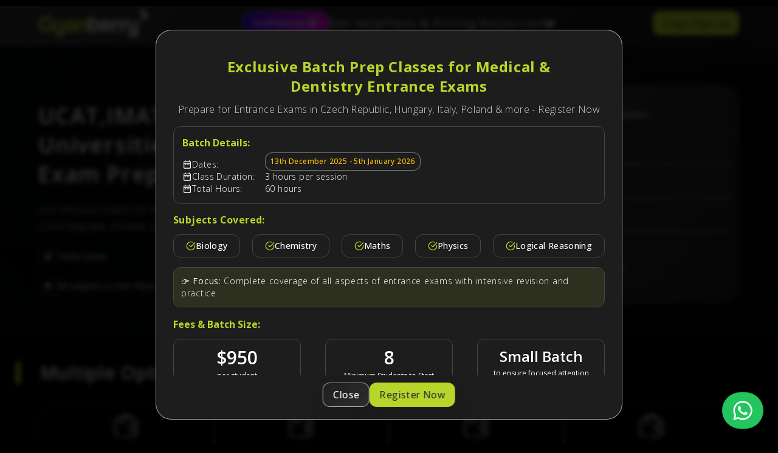

--- FILE ---
content_type: text/html; charset=utf-8
request_url: https://gyanberry.com/preparatory-material-for-imat-and-european-medical-university-entrance-exam/
body_size: 13524
content:
<!DOCTYPE html><html lang="en"><head><meta charSet="utf-8"/><meta charSet="utf-8"/><meta name="viewport" content="width=device-width, initial-scale=1.0, maximum-scale=1.0, user-scalable=0"/><meta name="viewport" content="width=device-width, initial-scale=1"/><link rel="preload" href="/_next/static/media/e807dee2426166ad-s.p.woff2" as="font" crossorigin="" type="font/woff2"/><link rel="preload" as="image" imageSrcSet="/_next/image/?url=%2Fimage%2Fhome%2Fgyanberry-logo.webp&amp;w=256&amp;q=75 1x, /_next/image/?url=%2Fimage%2Fhome%2Fgyanberry-logo.webp&amp;w=384&amp;q=75 2x"/><link rel="preload" as="image" imageSrcSet="/_next/image/?url=%2Fimage%2Fhome%2Fgyanberry-logo.webp&amp;w=256&amp;q=75 1x, /_next/image/?url=%2Fimage%2Fhome%2Fgyanberry-logo.webp&amp;w=640&amp;q=75 2x"/><link rel="preload" as="image" imageSrcSet="/_next/image/?url=%2Fimage%2Fprep-material%2Fbg_image.png&amp;w=1920&amp;q=75 1x, /_next/image/?url=%2Fimage%2Fprep-material%2Fbg_image.png&amp;w=3840&amp;q=75 2x" fetchPriority="high"/><link rel="preload" as="image" imageSrcSet="/_next/image/?url=%2Fimage%2Fprep-material%2Fabout-us-bg.png&amp;w=1080&amp;q=75 1x, /_next/image/?url=%2Fimage%2Fprep-material%2Fabout-us-bg.png&amp;w=1920&amp;q=75 2x" fetchPriority="high"/><link rel="preload" as="image" href="/image/prep-material/checkmark.png"/><link rel="preload" as="image" href="/image/footer/insta.svg"/><link rel="preload" as="image" href="/image/footer/fb.svg"/><link rel="preload" as="image" href="/image/footer/youtube.svg"/><link rel="stylesheet" href="/_next/static/css/252e5692c23b23f6.css" crossorigin="" data-precedence="next"/><link rel="stylesheet" href="/_next/static/css/77b11f9c301bc18a.css" crossorigin="" data-precedence="next"/><link rel="preload" as="script" fetchPriority="low" href="/_next/static/chunks/webpack-0129040b041cc0da.js" crossorigin=""/><script src="/_next/static/chunks/fd9d1056-79c50e45e4d67c3b.js" async="" crossorigin=""></script><script src="/_next/static/chunks/8069-5b1bcc9946accc2a.js" async="" crossorigin=""></script><script src="/_next/static/chunks/main-app-5c0f9b95fd3d20ef.js" async="" crossorigin=""></script><script src="/_next/static/chunks/795d4814-9f4708c7fe03b72c.js" async=""></script><script src="/_next/static/chunks/ee560e2c-c523eae9ece2fe68.js" async=""></script><script src="/_next/static/chunks/5e22fd23-cd165a1c9ba3d7fc.js" async=""></script><script src="/_next/static/chunks/59650de3-1bc68b508a59e06a.js" async=""></script><script src="/_next/static/chunks/94730671-a378acfba0a7a834.js" async=""></script><script src="/_next/static/chunks/53c13509-442e73e38a00ac83.js" async=""></script><script src="/_next/static/chunks/0e762574-269344e7cd00ba3f.js" async=""></script><script src="/_next/static/chunks/8e1d74a4-1c99f03864024cc2.js" async=""></script><script src="/_next/static/chunks/f97e080b-9a1827f20bcf3610.js" async=""></script><script src="/_next/static/chunks/619edb50-0f8284cb604e595b.js" async=""></script><script src="/_next/static/chunks/703-75fabce8453029d3.js" async=""></script><script src="/_next/static/chunks/5250-a365176396ee14b6.js" async=""></script><script src="/_next/static/chunks/7908-883c301915b9bc94.js" async=""></script><script src="/_next/static/chunks/8009-4592d868e8d194e4.js" async=""></script><script src="/_next/static/chunks/155-2d0bd5d45cf1a2ae.js" async=""></script><script src="/_next/static/chunks/2670-95a7d59e7a7b420a.js" async=""></script><script src="/_next/static/chunks/8557-0420fdd814cd3e49.js" async=""></script><script src="/_next/static/chunks/800-45efe1ccd63b05ba.js" async=""></script><script src="/_next/static/chunks/17-6f2a2a1f3c31263e.js" async=""></script><script src="/_next/static/chunks/8619-9315360afcf91598.js" async=""></script><script src="/_next/static/chunks/1736-357e7fa6677795e6.js" async=""></script><script src="/_next/static/chunks/app/preparatory-material-for-imat-and-european-medical-university-entrance-exam/page-f86b4062eca8b36c.js" async=""></script><script src="/_next/static/chunks/9c4e2130-a3fbc867a3dbfec4.js" async=""></script><script src="/_next/static/chunks/370b0802-5d071135519d75e7.js" async=""></script><script src="/_next/static/chunks/97b211c4-27a4d22beb8933a0.js" async=""></script><script src="/_next/static/chunks/3d47b92a-3140e0b487c97fc1.js" async=""></script><script src="/_next/static/chunks/f8025e75-f09b3645dff1e82e.js" async=""></script><script src="/_next/static/chunks/66ec4792-ee0093bcb94aecb3.js" async=""></script><script src="/_next/static/chunks/eec3d76d-af67456ff951163e.js" async=""></script><script src="/_next/static/chunks/479ba886-fc3baa2c00727049.js" async=""></script><script src="/_next/static/chunks/c916193b-33921c186fb77091.js" async=""></script><script src="/_next/static/chunks/fca4dd8b-01c7917bf2719111.js" async=""></script><script src="/_next/static/chunks/5426-c06b767d34d54cba.js" async=""></script><script src="/_next/static/chunks/6041-15c8e8e29494e42c.js" async=""></script><script src="/_next/static/chunks/1460-05bd460484cf139e.js" async=""></script><script src="/_next/static/chunks/6608-633cb5c4e157d83b.js" async=""></script><script src="/_next/static/chunks/4057-caf611ffab4a241b.js" async=""></script><script src="/_next/static/chunks/8492-dea2b87a1616479f.js" async=""></script><script src="/_next/static/chunks/1631-b7e9a4c2962175f3.js" async=""></script><script src="/_next/static/chunks/817-653ffafbb0a24242.js" async=""></script><script src="/_next/static/chunks/7772-8d578efb997aa078.js" async=""></script><script src="/_next/static/chunks/app/layout-2ab8cf4619e85655.js" async=""></script><script src="/_next/static/chunks/app/not-found-96809eb530fcbe1a.js" async=""></script><link rel="icon" href="/faviconLogo.ico"/><title>IMAT, UCAT prep material, practice tests, European medical university entrance exams, medical entrance exam resources</title><meta name="description" content="Ace the IMAT, UCAT and European medical university entrance exams with our preparatory material. Expert resources designed to boost your performance"/><meta name="robots" content="index, follow"/><meta property="og:title" content="IMAT, UCAT prep material, practice tests, European medical university entrance exams, medical entrance exam resources"/><meta property="og:description" content="Ace the IMAT, UCAT and European medical university entrance exams with our preparatory material. Expert resources designed to boost your performance"/><meta property="og:url" content="https://gyanberry.com/preparatory-material-for-imat-and-european-medical-university-entrance-exam/"/><meta property="og:site_name" content="Gyanberry"/><meta property="og:locale" content="en_US"/><meta property="og:type" content="website"/><meta name="twitter:card" content="summary"/><meta name="twitter:title" content="IMAT, UCAT prep material, practice tests, European medical university entrance exams, medical entrance exam resources"/><meta name="twitter:description" content="Ace the IMAT, UCAT and European medical university entrance exams with our preparatory material. Expert resources designed to boost your performance"/><link rel="icon" href="/favicon.ico" type="image/x-icon" sizes="16x16"/><meta name="next-size-adjust"/><script>(function(w,d,s,l,i){w[l]=w[l]||[];w[l].push({'gtm.start':
            new Date().getTime(),event:'gtm.js'});var f=d.getElementsByTagName(s)[0],
            j=d.createElement(s),dl=l!='dataLayer'?'&l='+l:'';j.async=true;j.src=
            'https://www.googletagmanager.com/gtm.js?id='+i+dl;f.parentNode.insertBefore(j,f);
            })(window,document,'script','dataLayer','GTM-MWBXSB6');</script><script>(function(h,o,t,j,a,r){
              h.hj=h.hj||function(){(h.hj.q=h.hj.q||[]).push(arguments)};
              h._hjSettings={hjid:5272308,hjsv:6};
              a=o.getElementsByTagName('head')[0];
              r=o.createElement('script');r.async=1;
              r.src=t+h._hjSettings.hjid+j+h._hjSettings.hjsv;
              a.appendChild(r);
          })(window,document,'https://static.hotjar.com/c/hotjar-','.js?sv=');</script><script src="/_next/static/chunks/polyfills-c67a75d1b6f99dc8.js" crossorigin="" noModule=""></script></head><body class="__className_2fad4c"><div class="text-white py-3 w-full " style="background:linear-gradient(136.89deg, rgba(255, 255, 255, 0.2) 2.33%, rgba(255, 255, 255, 0.08) 101.6%);box-shadow:0px 20px 40px rgba(0, 0, 0, 0.1)"><div class="  page_desktop__63rOr page_container__Jpgzw"><a href="/"><img alt="Gyanberry" loading="eager" width="180" height="100" decoding="async" data-nimg="1" class="object-contain z-[3]" style="color:transparent" srcSet="/_next/image/?url=%2Fimage%2Fhome%2Fgyanberry-logo.webp&amp;w=256&amp;q=75 1x, /_next/image/?url=%2Fimage%2Fhome%2Fgyanberry-logo.webp&amp;w=384&amp;q=75 2x" src="/_next/image/?url=%2Fimage%2Fhome%2Fgyanberry-logo.webp&amp;w=384&amp;q=75"/></a><div class="flex items-center justify-center gap-8 cursor-pointer font-semibold tracking-widest undefined"><button class=" border text-white rounded-[2.5rem]  md:h-[2.5rem] text-center md:text-base text-sm gap-1 font-semibold flex items-center tracking-wide py-2 px-4" style="background:linear-gradient(90deg, #4200FF 0%, #FF00F5 100%)">UniPlanner<!-- --> <img alt="arrow-right" loading="lazy" width="20" height="15" decoding="async" data-nimg="1" class="" style="color:transparent" srcSet="/_next/image/?url=%2Fimage%2Fnavbar%2Funiplanner.png&amp;w=32&amp;q=75 1x, /_next/image/?url=%2Fimage%2Fnavbar%2Funiplanner.png&amp;w=48&amp;q=75 2x" src="/_next/image/?url=%2Fimage%2Fnavbar%2Funiplanner.png&amp;w=48&amp;q=75"/></button><a rel="noopener noreferrer" id="link1" class="text-lg font-normal" href="/get-help/">Get Help</a><a rel="noopener noreferrer" id="link1" class="text-lg font-normal" href="/my-subscription/">Plans &amp; Pricing</a><div class="page_menu__di60o"><button><div class="flex gap-2 items-center page_hoverButton__2cVon"><p class="text-lg font-normal tracking-widest">Resources</p><img alt="Resources" loading="lazy" width="20" height="10" decoding="async" data-nimg="1" class="h-[1.031rem] object-contain" style="color:transparent" srcSet="/_next/image/?url=%2Fimage%2Fhome%2Fimage-3%402x.png&amp;w=32&amp;q=75 1x, /_next/image/?url=%2Fimage%2Fhome%2Fimage-3%402x.png&amp;w=48&amp;q=75 2x" src="/_next/image/?url=%2Fimage%2Fhome%2Fimage-3%402x.png&amp;w=48&amp;q=75"/></div></button><div><div class="bg-[#151515] border border-[#B8D62A] border-opacity-50 rounded-l-2xl z-50 backdrop-blur-[200px] rounded-b-2xl page_dropdown_menu__8QUf9"><ul><li><a rel="noopener noreferrer" class="flex w-full  justify-between items-center" href="/medx-expo-2025/">MedX Expo 2025<!-- --> </a></li><li><a rel="noopener noreferrer" class="flex w-full  justify-between items-center" href="/profile-building/">Profile Building<!-- --> </a></li><li><a rel="noopener noreferrer" class="flex w-full  justify-between items-center" href="/blogs/">Blogs<!-- --> </a></li><li><a rel="noopener noreferrer" class="flex w-full  justify-between items-center" href="/exam-dates/">Exam dates<!-- --> </a></li><li><a rel="noopener noreferrer" class="flex w-full  justify-between items-center" href="/preparatory-material-for-imat-and-european-medical-university-entrance-exam/">Prep Material<!-- --> </a></li><li><a rel="noopener noreferrer" class="flex w-full  justify-between items-center" href="/tutoring-classes/">Tutoring Classes</a></li><li><a rel="noopener noreferrer" class="flex w-full  justify-between items-center" href="/interview-prep/">Interview Prep</a></li><li><a rel="noopener noreferrer" class="flex w-full  justify-between items-center" href="/webinars-podcasts/">Webinar &amp; Podcasts</a></li><li><a rel="noopener noreferrer" class="flex w-full  justify-between items-center" href="/fh-aachen-freshman-program/">Freshman Program</a></li></ul></div></div></div></div><button class=" md:h-[2.5rem] text-center md:text-base text-sm  flex items-center tracking-wide font-medium rounded-xl py-2 px-4 btnGlobalGreen py-3 px-4 w-auto h-9 ">Login/Sign up</button></div><div class="text-white page_mobileToggle__lG97c"><div class="content flex justify-between z-[3] items-center w-full px-5 "><a href="/"><img alt="Gyanberry" loading="eager" width="200" height="100" decoding="async" data-nimg="1" class=" object-contain md:w-auto w-36" style="color:transparent" srcSet="/_next/image/?url=%2Fimage%2Fhome%2Fgyanberry-logo.webp&amp;w=256&amp;q=75 1x, /_next/image/?url=%2Fimage%2Fhome%2Fgyanberry-logo.webp&amp;w=640&amp;q=75 2x" src="/_next/image/?url=%2Fimage%2Fhome%2Fgyanberry-logo.webp&amp;w=640&amp;q=75"/></a><div class="flex gap-2 items-center"><svg stroke="currentColor" fill="none" stroke-width="2" viewBox="0 0 24 24" stroke-linecap="round" stroke-linejoin="round" class="text-3xl text-white" height="1em" width="1em" xmlns="http://www.w3.org/2000/svg"><path d="M19 21v-2a4 4 0 0 0-4-4H9a4 4 0 0 0-4 4v2"></path><circle cx="12" cy="7" r="4"></circle></svg><svg stroke="currentColor" fill="currentColor" stroke-width="0" viewBox="0 0 20 20" aria-hidden="true" class="menu-toggle text-3xl text-white" height="1em" width="1em" xmlns="http://www.w3.org/2000/svg"><path fill-rule="evenodd" d="M3 5a1 1 0 011-1h12a1 1 0 110 2H4a1 1 0 01-1-1zM3 10a1 1 0 011-1h12a1 1 0 110 2H4a1 1 0 01-1-1zM3 15a1 1 0 011-1h12a1 1 0 110 2H4a1 1 0 01-1-1z" clip-rule="evenodd"></path></svg></div></div><div class="full-menu  "><div class="full-menu--middle"><div class=" menu-toggle menu-toggle--close flex justify-between z-[3] items-center w-full py-4 px-5 "><a href="/"><img alt="Gyanberry" loading="eager" width="200" height="100" decoding="async" data-nimg="1" class=" object-contain md:w-auto w-36" style="color:transparent" srcSet="/_next/image/?url=%2Fimage%2Fhome%2Fgyanberry-logo.webp&amp;w=256&amp;q=75 1x, /_next/image/?url=%2Fimage%2Fhome%2Fgyanberry-logo.webp&amp;w=640&amp;q=75 2x" src="/_next/image/?url=%2Fimage%2Fhome%2Fgyanberry-logo.webp&amp;w=640&amp;q=75"/></a><button class=" "><svg stroke="currentColor" fill="currentColor" stroke-width="0" viewBox="0 0 384 512" class="font-bold bg-[#2d2d2d] rounded-full w-8 h-8 p-2 border flex items-center justify-center" height="1em" width="1em" xmlns="http://www.w3.org/2000/svg"><path d="M376.6 84.5c11.3-13.6 9.5-33.8-4.1-45.1s-33.8-9.5-45.1 4.1L192 206 56.6 43.5C45.3 29.9 25.1 28.1 11.5 39.4S-3.9 70.9 7.4 84.5L150.3 256 7.4 427.5c-11.3 13.6-9.5 33.8 4.1 45.1s33.8 9.5 45.1-4.1L192 306 327.4 468.5c11.3 13.6 31.5 15.4 45.1 4.1s15.4-31.5 4.1-45.1L233.7 256 376.6 84.5z"></path></svg></button></div><ul class="main-nav px-4 pt-4 pb-48"><button class=" border mb-5 text-white rounded-[2.5rem]  md:h-[2.5rem] text-center md:text-base text-sm gap-1 font-semibold flex items-center tracking-wide py-2 px-4" style="background:linear-gradient(90deg, #4200FF 0%, #FF00F5 100%)">UniPlanner<!-- --> <img alt="arrow-right" loading="lazy" width="20" height="15" decoding="async" data-nimg="1" class="" style="color:transparent" srcSet="/_next/image/?url=%2Fimage%2Fnavbar%2Funiplanner.png&amp;w=32&amp;q=75 1x, /_next/image/?url=%2Fimage%2Fnavbar%2Funiplanner.png&amp;w=48&amp;q=75 2x" src="/_next/image/?url=%2Fimage%2Fnavbar%2Funiplanner.png&amp;w=48&amp;q=75"/></button><li class="grid grid-cols-[12%,88%] px-4 items-center text-white"><svg stroke="currentColor" fill="currentColor" stroke-width="0" viewBox="0 0 24 24" class="text-xl font" height="1em" width="1em" xmlns="http://www.w3.org/2000/svg"><path d="M10.9042 2.1001L20.8037 3.51431L22.2179 13.4138L13.0255 22.6062C12.635 22.9967 12.0019 22.9967 11.6113 22.6062L1.71184 12.7067C1.32131 12.3162 1.32131 11.683 1.71184 11.2925L10.9042 2.1001ZM11.6113 4.22142L3.83316 11.9996L12.3184 20.4849L20.0966 12.7067L19.036 5.28208L11.6113 4.22142ZM13.7327 10.5854C12.9516 9.80433 12.9516 8.538 13.7327 7.75695C14.5137 6.9759 15.78 6.9759 16.5611 7.75695C17.3421 8.538 17.3421 9.80433 16.5611 10.5854C15.78 11.3664 14.5137 11.3664 13.7327 10.5854Z"></path></svg><a href="/my-subscription"> Plans &amp; Pricing</a></li><li><div class="bg-[#2d2d2d] cursor-pointer rounded-lg px-4 py-2 flex w-full items-center justify-between text-white"><p class="flex gap-2 items-center"><svg stroke="currentColor" fill="currentColor" stroke-width="0" viewBox="0 0 512 512" class="text-xl" height="1em" width="1em" xmlns="http://www.w3.org/2000/svg"><path d="M80 280h256v48H80zM80 184h320v48H80zM80 88h352v48H80z"></path><g><path d="M80 376h288v48H80z"></path></g></svg><span>Resources</span></p><svg stroke="currentColor" fill="currentColor" stroke-width="0" viewBox="0 0 512 512" class="arrow-icon text-xl font-bold " height="1em" width="1em" xmlns="http://www.w3.org/2000/svg"><path d="M294.1 256L167 129c-9.4-9.4-9.4-24.6 0-33.9s24.6-9.3 34 0L345 239c9.1 9.1 9.3 23.7.7 33.1L201.1 417c-4.7 4.7-10.9 7-17 7s-12.3-2.3-17-7c-9.4-9.4-9.4-24.6 0-33.9l127-127.1z"></path></svg></div><ul class="submenu "><li><a class="text-white text-opacity-70  hover:text-opacity-100" href="/medx-expo-2025">MedX Expo 2025</a></li><li><a class="text-white text-opacity-70  hover:text-opacity-100" href="/profile-building">Profile Building</a></li><li><a class="text-white text-opacity-70  hover:text-opacity-100" href="/blogs">Blogs</a></li><li><a class="text-white text-opacity-70  hover:text-opacity-100" href="/exam-dates">Exam Dates</a></li><li><a class="text-white text-opacity-70  hover:text-opacity-100" href="/preparatory-material-for-imat-and-european-medical-university-entrance-exam">Prep Material</a></li><li><a class="text-white text-opacity-70 hover:text-opacity-100" href="/tutoring-classes">Tutoring Classes</a></li><li><a class="text-white text-opacity-70 hover:text-opacity-100" href="/interview-prep">Interview Prep</a></li><li><a class="text-white text-opacity-70 hover:text-opacity-100" href="/webinars-podcasts">Webinar &amp; Podcasts</a></li><li><a rel="noopener noreferrer" class="text-white text-opacity-70 hover:text-opacity-100" href="/fh-aachen-freshman-program">Freshman Program</a></li></ul></li><li class="grid grid-cols-[12%,88%] px-4 items-center text-white"><svg stroke="currentColor" fill="currentColor" stroke-width="0" viewBox="0 0 1024 1024" class="text-xl font" height="1em" width="1em" xmlns="http://www.w3.org/2000/svg"><path d="M512 0C229.232 0 0 229.232 0 512c0 282.784 229.232 512 512 512 282.784 0 512.017-229.216 512.017-512C1024.017 229.232 794.785 0 512 0zm0 961.008c-247.024 0-448-201.984-448-449.01 0-247.024 200.976-448 448-448s448.017 200.977 448.017 448S759.025 961.009 512 961.009zm-47.056-160.529h80.512v-81.248h-80.512zm46.112-576.944c-46.88 0-85.503 12.64-115.839 37.889-30.336 25.263-45.088 75.855-44.336 117.775l1.184 2.336h73.44c0-25.008 8.336-60.944 25.008-73.84 16.656-12.88 36.848-19.328 60.56-19.328 27.328 0 48.336 7.424 63.073 22.271 14.72 14.848 22.063 36.08 22.063 63.664 0 23.184-5.44 42.976-16.368 59.376-10.96 16.4-29.328 39.841-55.088 70.322-26.576 23.967-42.992 43.231-49.232 57.807-6.256 14.592-9.504 40.768-9.744 78.512h76.96c0-23.68 1.503-41.136 4.496-52.336 2.975-11.184 11.504-23.823 25.568-37.888 30.224-29.152 54.496-57.664 72.88-85.551 18.336-27.857 27.52-58.593 27.52-92.193 0-46.88-14.176-83.408-42.577-109.568-28.416-26.176-68.272-39.248-119.568-39.248z"></path></svg><a href="/get-help">Get Help</a></li><div class="flex flex-col gap-5"></div></ul></div></div></div></div><div class="hidden"><section><div class="fixed inset-0 bg-black bg-opacity-[0.8] z-[9999] backdrop-blur-sm flex justify-center items-center"><div class="md:w-[55%] p-8 w-[100%] flex flex-col relative"><button class="text-lg font-semibold place-self-end border border-white/40 rounded-md text-black px-2 top-12 right-14 absolute bg-white z-[1]">X</button><div style="box-shadow:0px 12px 40px 0px #B8D62A1F" class="bg-[#EEEEEE] px-4 py-8 backdrop-blur-sm border border-white/40 rounded-xl grid grid-cols-1 justify-center text-center max-h-[90vh] overflow-x-auto  modal_scrollbarColor__V7j6D"></div></div></div></section></div><div style="position:fixed;z-index:9999;top:16px;left:16px;right:16px;bottom:16px;pointer-events:none"></div><div><div><div class="relative"><img alt="" fetchPriority="high" width="1800" height="800" decoding="async" data-nimg="1" class="w-full lg:block hidden xl:h-[480px] h-auto" style="color:transparent" srcSet="/_next/image/?url=%2Fimage%2Fprep-material%2Fbg_image.png&amp;w=1920&amp;q=75 1x, /_next/image/?url=%2Fimage%2Fprep-material%2Fbg_image.png&amp;w=3840&amp;q=75 2x" src="/_next/image/?url=%2Fimage%2Fprep-material%2Fbg_image.png&amp;w=3840&amp;q=75"/><img alt="" fetchPriority="high" width="900" height="200" decoding="async" data-nimg="1" class="w-full lg:h-auto min-[320px]:h-[850px] sm:h-[720px] md:h-[780px] h-[900px] lg:hidden block" style="color:transparent" srcSet="/_next/image/?url=%2Fimage%2Fprep-material%2Fabout-us-bg.png&amp;w=1080&amp;q=75 1x, /_next/image/?url=%2Fimage%2Fprep-material%2Fabout-us-bg.png&amp;w=1920&amp;q=75 2x" src="/_next/image/?url=%2Fimage%2Fprep-material%2Fabout-us-bg.png&amp;w=1920&amp;q=75"/><div class="absolute lg:top-16 top-10 items-center grid lg:grid-cols-[50%,40%] justify-center gap-12 left-0 right-0 allContainerWidth"><div><h1 class="lg:text-[2.25rem] text-2xl lg:text-left xl:text-nowrap text-center tracking-wider leading-9 lg:leading-[3rem] text-white font-semibold py-3">UCAT,IMAT and European <br/> Universities Medical Entrance<br/> Exam Prep Material</h1><h2 class=" font-light text-white leading-7 tracking-wide py-2">Ace Entrance Exams for Your Dream Medical Universities in UK, Italy, Hungary, Czech Republic, Poland, Lithuania and other EU universities</h2><div class="grid grid-cols-2 text-white text-sm gap-4 mt-3"><div class="flex gap-3 items-center"><img alt="" loading="lazy" width="32" height="20" decoding="async" data-nimg="1" class="yellowGradientWithoutRadius rounded-lg p-2" style="color:transparent" srcSet="/_next/image/?url=%2Fimage%2Fprep-material%2Fmdi_shield-tick.png&amp;w=32&amp;q=75 1x, /_next/image/?url=%2Fimage%2Fprep-material%2Fmdi_shield-tick.png&amp;w=64&amp;q=75 2x" src="/_next/image/?url=%2Fimage%2Fprep-material%2Fmdi_shield-tick.png&amp;w=64&amp;q=75"/><p>100% Online</p></div><div class="flex gap-3 items-center"><img alt="" loading="lazy" width="32" height="20" decoding="async" data-nimg="1" class="yellowGradientWithoutRadius rounded-lg p-2" style="color:transparent" srcSet="/_next/image/?url=%2Fimage%2Fprep-material%2Fmdi_shield-tick.png&amp;w=32&amp;q=75 1x, /_next/image/?url=%2Fimage%2Fprep-material%2Fmdi_shield-tick.png&amp;w=64&amp;q=75 2x" src="/_next/image/?url=%2Fimage%2Fprep-material%2Fmdi_shield-tick.png&amp;w=64&amp;q=75"/><p>Curated by Subject Experts</p></div><div class="flex gap-3 items-center"><img alt="" loading="lazy" width="32" height="20" decoding="async" data-nimg="1" class="yellowGradientWithoutRadius rounded-lg p-2" style="color:transparent" srcSet="/_next/image/?url=%2Fimage%2Fprep-material%2Fmdi_shield-tick.png&amp;w=32&amp;q=75 1x, /_next/image/?url=%2Fimage%2Fprep-material%2Fmdi_shield-tick.png&amp;w=64&amp;q=75 2x" src="/_next/image/?url=%2Fimage%2Fprep-material%2Fmdi_shield-tick.png&amp;w=64&amp;q=75"/><p>All Subjects in One Place</p></div><div class="flex gap-3 items-center"><img alt="" loading="lazy" width="32" height="20" decoding="async" data-nimg="1" class="yellowGradientWithoutRadius rounded-lg p-2" style="color:transparent" srcSet="/_next/image/?url=%2Fimage%2Fprep-material%2Fmdi_shield-tick.png&amp;w=32&amp;q=75 1x, /_next/image/?url=%2Fimage%2Fprep-material%2Fmdi_shield-tick.png&amp;w=64&amp;q=75 2x" src="/_next/image/?url=%2Fimage%2Fprep-material%2Fmdi_shield-tick.png&amp;w=64&amp;q=75"/><p>Reading Material + Mock Tests</p></div></div></div><div style="background:linear-gradient(136.89deg, rgba(255, 255, 255, 0.2) 2.33%, rgba(255, 255, 255, 0.08) 101.6%);backdrop-filter:blur(200px)" class=" rounded-[2rem] px-4 pt-5 pb-10"><p class="text-white py-4 text-center">Request Free Trial Access</p><div class="w-full text-white page_contactFormDiv1__342ix"><form id="AdImatFreeTrial"><div class="grid items-end"><div class="flex flex-col items-start md:pt-4"><input type="text" class="page_inputStyleActive__TI9xn" placeholder="Enter First Name" autoComplete="off" name="firstname"/><span class=" text-xs italic text-left font-semibold text-transparent">.</span></div><div class="flex flex-col items-start"><input type="email" class="page_inputStyleActive__TI9xn" placeholder="abc@xyz.com" autoComplete="off" name="email"/><span class=" text-xs italic text-left font-semibold text-transparent">.</span></div><div class="flex flex-col items-start"><input type="text" class="page_inputStyleActive__TI9xn" placeholder="E.g +919876543210" autoComplete="off" name="phone"/><span class=" text-xs italic text-left font-semibold text-transparent">.</span></div></div><div class="flex justify-center"><button class="cursor-pointer md:py-4 py-2 md:text-base text-sm md:px-6 px-3 bg-transparent md:h-[2.5rem] rounded-[2rem] flex flex-row items-center justify-center whitespace-nowrap z-[1] border-[1px] border-solid border-white btnGlobal text-white mt-6 mx-auto" disabled="">Submit</button></div></form></div></div></div></div><div class="allContainerWidth md:pt-10 md:pb-10 py-4"><p class="text-xl xl:text-3xl lg:text-2xl mb-8 text-white pl-8 font-semibold tracking-wide box-border border-l-8 border-l-[#B8D62A]">Multiple Options to Choose From</p><div class="flex flex-wrap lg:gap-5 justify-center gap-6"><div class="yellowGradientWithoutRadius w-[18rem] rounded-[2rem] border border-[#fff] border-opacity-30 py-3 grid text-white"><div class="grid  lg:h-60  h-48 "><img alt="" loading="lazy" width="46" height="16" decoding="async" data-nimg="1" class="mx-auto mb-2" style="color:transparent" srcSet="/_next/image/?url=%2Fimage%2Fprep-material%2Foptions.png&amp;w=48&amp;q=75 1x, /_next/image/?url=%2Fimage%2Fprep-material%2Foptions.png&amp;w=96&amp;q=75 2x" src="/_next/image/?url=%2Fimage%2Fprep-material%2Foptions.png&amp;w=96&amp;q=75"/><p class="text-center text-base font-medium lg:py-4 pt-2  pb-0 tracking-wider px-8">Comprehensive Preparatory Material</p><p class="text-center font-medium text-lg primaryColor text-opacity-70 tracking-wider  px-4">Available in Pro Plan</p><button class=" md:h-[2.5rem] text-center md:text-base text-sm  flex items-center tracking-wide font-medium rounded-xl py-2 px-4 btnGlobalGray text-white h-8 mx-auto lg:my-4 my-2 "><a href="/my-subscription/">Upgrade to Pro</a></button></div><div class="flex xl:h-60 lg:h-72 h-48 flex-col gap-3 items-start border-t border-t-[#fff] border-opacity-30 p-4"><div class="flex gap-3  text-xs items-start"><img src="/image/prep-material/checkmark.png" class=""/><p class="tracking-wider leading-5 font-light">Access to Online preparatory material Software which includes Study Material &amp; Mock tests</p></div><div class="flex gap-3  text-xs items-start"><img src="/image/prep-material/checkmark.png" class=""/><p class="tracking-wider leading-5 font-light">Exhaustive Reading Material for Science &amp; Math Subjects<!-- --> </p></div><div class="flex gap-3 text-xs items-start"><img src="/image/prep-material/checkmark.png" class=""/><p class="tracking-wider leading-5 font-light">7 Mock Exams each for Biology, Chemistry, Physics, Mathematics and Logic Based questions</p></div></div></div><div class="yellowGradientWithoutRadius  w-[18rem] rounded-[2rem] border border-[#fff] border-opacity-30 py-3 grid text-white"><div class="grid  lg:h-60  h-48 "><img alt="" loading="lazy" width="46" height="16" decoding="async" data-nimg="1" class="mx-auto mb-2" style="color:transparent" srcSet="/_next/image/?url=%2Fimage%2Fprep-material%2Foptions.png&amp;w=48&amp;q=75 1x, /_next/image/?url=%2Fimage%2Fprep-material%2Foptions.png&amp;w=96&amp;q=75 2x" src="/_next/image/?url=%2Fimage%2Fprep-material%2Foptions.png&amp;w=96&amp;q=75"/><p class="text-center text-base font-medium lg:py-4 pt-2 pb-0 tracking-wider px-8">Pro Mock Test Package</p><p class="text-center font-medium primaryColor text-lg text-opacity-70 tracking-wider  px-4">Available in Pro Plan</p><button class=" md:h-[2.5rem] text-center md:text-base text-sm  flex items-center tracking-wide font-medium rounded-xl py-2 px-4 btnGlobalGray text-white h-8 mx-auto lg:my-4 my-2 "><a href="/my-subscription/">Upgrade to Pro</a></button></div><div class="flex xl:h-60 h-72  flex-col gap-3 items-start border-t border-t-[#fff] border-opacity-30 p-4"><div class="flex gap-3 text-xs items-start"><img src="/image/prep-material/checkmark.png" class=""/><p class="tracking-wider leading-5 font-light">7 Mock Exams each for Biology, Chemistry, Physics, Mathematics and Logic Based questions</p></div><div class="flex gap-3  text-xs items-start"><img src="/image/prep-material/checkmark.png" class=""/><p class="tracking-wider leading-5 font-light">Answer keys for all questions</p></div><div class="flex gap-3  text-xs items-start"><img src="/image/prep-material/checkmark.png" class=""/><p class="tracking-wider leading-5 font-light">Each mock test containing at least 30 questions</p></div><div class="flex gap-3  text-xs items-start"><img src="/image/prep-material/checkmark.png" class=""/><p class="tracking-wider leading-5 font-light">1 UCAT Mock test</p></div></div></div><div class="yellowGradientWithoutRadius  w-[18rem] rounded-[2rem] border border-[#fff] border-opacity-30 py-3 grid text-white"><div class="grid  lg:h-60  h-48 "><img alt="" loading="lazy" width="46" height="16" decoding="async" data-nimg="1" class="mx-auto mb-2" style="color:transparent" srcSet="/_next/image/?url=%2Fimage%2Fprep-material%2Foptions.png&amp;w=48&amp;q=75 1x, /_next/image/?url=%2Fimage%2Fprep-material%2Foptions.png&amp;w=96&amp;q=75 2x" src="/_next/image/?url=%2Fimage%2Fprep-material%2Foptions.png&amp;w=96&amp;q=75"/><p class="text-center text-base font-medium lg:py-4 pt-2 pb-0 tracking-wider px-8">UCAT Diagnostic Test</p><p class="text-center font-medium primaryColor text-lg text-opacity-70 tracking-wider  px-4">Available in Pro Plan</p><button class=" md:h-[2.5rem] text-center md:text-base text-sm  flex items-center tracking-wide font-medium rounded-xl py-2 px-4 btnGlobalGray text-white h-8 mx-auto lg:my-4 my-2 "><a href="/my-subscription/">Upgrade to Pro</a></button></div><div class="flex xl:h-60 h-72  flex-col gap-3 items-start border-t border-t-[#fff] border-opacity-30 p-4"><div class="flex gap-3 text-xs items-start"><img src="/image/prep-material/checkmark.png" class=""/><p class="tracking-wider leading-5 font-light">Exact UCAT Format and Timing: Simulates the real UCAT exam environment</p></div><div class="flex gap-3  text-xs items-start"><img src="/image/prep-material/checkmark.png" class=""/><p class="tracking-wider leading-5 font-light">Performance Analytics: Immediate feedback with score breakdown</p></div><div class="flex gap-3  text-xs items-start"><img src="/image/prep-material/checkmark.png" class=""/><p class="tracking-wider leading-5 font-light">Authentic Question Bank: Questions reflecting the latest UCAT patterns for comprehensive preparation.</p></div></div></div><div class="yellowGradientWithoutRadius  w-[18rem] rounded-[2rem] border border-[#fff] border-opacity-30 py-3 grid text-white"><div class="grid  lg:h-60  h-48 "><img alt="" loading="lazy" width="46" height="16" decoding="async" data-nimg="1" class="mx-auto mb-2" style="color:transparent" srcSet="/_next/image/?url=%2Fimage%2Fprep-material%2Foptions.png&amp;w=48&amp;q=75 1x, /_next/image/?url=%2Fimage%2Fprep-material%2Foptions.png&amp;w=96&amp;q=75 2x" src="/_next/image/?url=%2Fimage%2Fprep-material%2Foptions.png&amp;w=96&amp;q=75"/><p class="text-center text-base font-medium lg:py-4 pt-2 pb-0 tracking-wider px-8">IMAT Diagnostic Test</p><p class="text-center font-medium primaryColor text-lg text-opacity-70 tracking-wider  px-4">Available in Pro Plan</p><button class=" md:h-[2.5rem] text-center md:text-base text-sm  flex items-center tracking-wide font-medium rounded-xl py-2 px-4 btnGlobalGray text-white h-8 mx-auto lg:my-4 my-2 "><a href="/my-subscription/">Upgrade to Pro</a></button></div><div class="flex xl:h-64 h-72  flex-col gap-3 items-start border-t border-t-[#fff] border-opacity-30 p-4"><div class="flex gap-3 text-xs items-start"><img src="/image/prep-material/checkmark.png" class=""/><p class="tracking-wider leading-5 font-light">Includes questions from all IMAT subjects: Biology, Chemistry, Physics, Mathematics, and Logical Reasoning.</p></div><div class="flex gap-3  text-xs items-start"><img src="/image/prep-material/checkmark.png" class=""/><p class="tracking-wider leading-5 font-light">Full-length diagnostic test designed to mimic the actual IMAT exam format</p></div><div class="flex gap-3  text-xs items-start"><img src="/image/prep-material/checkmark.png" class=""/><p class="tracking-wider leading-5 font-light">Timed sections to provide a realistic exam experience</p></div><div class="flex gap-3  text-xs items-start"><img src="/image/prep-material/checkmark.png" class=""/><p class="tracking-wider leading-5 font-light">Provides detailed analysis of performance in each subject area.</p></div></div></div></div></div><div class="relative md:pt-10 md:pb-10 py-4 "><div class="relative allContainerWidth"><p class="text-lg sm:text-xl xl:text-3xl lg:text-2xl mb-8 text-white pl-8 font-semibold tracking-wide box-border border-l-8 border-l-[#B8D62A]">How Can Gyanberry Prep Materials Improve Your Chances of Admission to a Top Medical School?</p><div class="flex lg:justify-between lg:flex-row flex-col items-center"><div class="flex flex-col text-sm gap-y-5 lg:pr-16 pr-0 items-start"><div class="flex flex-col gap-3 items-start"><div class="flex gap-3 items-center"><p class="darkGradient2 h-8 w-8 border border-[#fff] border-opacity-30 text-center items-center flex ite justify-center rounded-md p-2 text-white">1</p><p class="text-[#B8D62A] font-medium">95% success rate</p></div><p class="text-xs text-white tracking-wider font-light">Students who opt for our comprehensive prep materials have better chances of getting admission to their desired medical university. Previously, 95% of students got direct admission to at least one medical university.</p></div><div class="flex flex-col gap-3 items-start"><div class="flex gap-3 items-center"><p class="darkGradient2 border border-[#fff] border-opacity-30 h-8 w-8 text-center flex ite justify-center items-center rounded-md p-2 text-white">2</p><p class="text-[#B8D62A] font-medium">Curated for upcoming Medical University Entrance Exams</p></div><p class="text-xs text-white tracking-wider font-light">Our prep materials are crafted by subject matter experts and are designed based on the latest exam patterns and syllabi for medical university entrance exams across most European countries, including Italy, Hungary, Czech Republic, Poland, and Lithuania.</p></div><div class="flex flex-col gap-3 items-start"><div class="flex gap-3 items-center"><p class="darkGradient2 border border-[#fff] border-opacity-30 h-8 w-8 text-center flex ite justify-center items-center rounded-md p-2 text-white">3</p><p class="text-[#B8D62A] font-medium">All Subjects in One Place</p></div><p class="text-xs text-white tracking-wider font-light">Students can get reading material and practice questions for all 6 subjects (Biology, Chemistry, Physics, Math, Logic, and Aptitude) in one place. This material will help you prepare for any medical university entrance exam.</p></div><div class="flex flex-col gap-5 items-start"><div class="flex gap-3 items-center"><p class="darkGradient2 border border-[#fff] border-opacity-30 h-8 w-8 text-center flex ite justify-center items-center rounded-md p-2 text-white">4</p><p class="text-[#B8D62A] font-medium">Easily Accessible</p></div><p class="text-xs text-white tracking-wider font-light">Since all of our prep material is completely online, students can access it anytime from anywhere and do their medical entrance exam preparation conveniently.</p></div><div class="flex flex-col gap-3 items-start"><div class="flex gap-3 items-center"><p class="darkGradient2 border border-[#fff] border-opacity-30 h-8 w-8 text-center flex ite justify-center items-center rounded-md p-2 text-white">5</p><p class="text-[#B8D62A] font-medium">Multiple University Options</p></div><p class="text-xs text-white tracking-wider font-light">Our preparatory materials are not just designed for specific universities. Rather, they can help you pass the entrance exam of hundreds of universities in various European countries. IMAT preparation is also included in the prep materials so students can study at any medical university in Italy.</p></div><div class="flex flex-col gap-3 items-start"><div class="flex gap-3 items-center"><p class="darkGradient2 border border-[#fff] border-opacity-30 h-8 w-8 text-center flex ite justify-center items-center rounded-md p-2 text-white">6</p><p class="text-[#B8D62A] font-medium">Regional Exam Center</p></div><p class="text-xs text-white tracking-wider font-light">We are the authorized entrance exam center for many top medical universities. That means we have years of experience in conducting online as well as on-site entrance exams for our partner medical universities.</p></div></div><div><img alt="" loading="lazy" width="900" height="200" decoding="async" data-nimg="1" class="w-full lg:block hidden" style="color:transparent" srcSet="/_next/image/?url=%2Fimage%2Fprep-material%2Fstudent_image.webp&amp;w=1080&amp;q=75 1x, /_next/image/?url=%2Fimage%2Fprep-material%2Fstudent_image.webp&amp;w=1920&amp;q=75 2x" src="/_next/image/?url=%2Fimage%2Fprep-material%2Fstudent_image.webp&amp;w=1920&amp;q=75"/></div></div></div></div><div class="md:pt-10 md:pb-10 py-4 overflow-auto allContainerWidth"><div class="md:text-base text-sm border border-[#fff] border-opacity-30
             mx-auto  w-max lg:w-full text-white "><table class="page_table_bordered__A98Vn"><thead class="bg-[#151515]"><tr><th>University Name</th><th>Course Name</th><th>Entrance Exam Topics</th></tr></thead><tbody><tr><td>First Faculty of Medicine Charles University</td><td>General Medicine</td><td>Biology, Chemistry , Physics</td></tr><tr><td>First Faculty of Medicine Charles University</td><td>Dentistry</td><td>Biology, Chemistry , Physics</td></tr><tr><td>IMAT for Italian Medical Universities</td><td>General Medicine, Dentistry </td><td>General Knowledge and Logical Reasoning, Biology, Chemistry, Mathematics and Physics.</td></tr><tr><td>Charles University Second Faculty of Medicine</td><td>General Medicine</td><td>Biology, Chemistry, Physics, Logic</td></tr><tr><td>Charles University – Faculty of Medicine in Hradec Kralove</td><td>General Medicine</td><td>Biology, Chemistry, Physics or Mathematics</td></tr><tr><td>Masaryk University Faculty of Medicine</td><td>General Medicine</td><td>Biology, Chemistry, Physics</td></tr><tr><td>Masaryk University Faculty of Medicine</td><td>Dentistry</td><td>Biology, Chemistry, Physics</td></tr><tr><td>Palacký University Olomouc</td><td>Dentistry</td><td>Biology, Chemistry, Physics or Mathematics , English Language test, Test for students</td></tr><tr><td>Università Cattolica Del Sacro Cuore</td><td>Medicine</td><td>Biology, Chemistry, Physics &amp; Maths , General Knowledge Psycho-attitudinal subjects Religious questions</td></tr><tr><td>Università Unicamillus - Saint Camillus International University of Health Sciences</td><td>Degree in Medicine &amp; Surgery</td><td>Logical reasoning Biology, Chemistry Mathematics, Physics Humanitarian topics</td></tr><tr><td>University of Pecs</td><td>General Medicine</td><td>Biology, Chemistry Medical English</td></tr><tr><td>University of Pecs</td><td>Dentistry</td><td>Biology, Chemistry Medical English</td></tr><tr><td>University of Semmelweis</td><td>General Medicine</td><td>Biology, Chemistry, English Biomedical English</td></tr><tr><td>University of Semmelweis</td><td>Dentistry</td><td>Biology, Chemistry, English Biomedical English</td></tr><tr><td>University Targu Mures Medical Campus Hamburg</td><td>General Medicine</td><td>Language: English Biology, Chemistry General knowledge</td></tr><tr><td>Lithuanian University Of Health Sciences</td><td>General Medicine</td><td>Biology, Chemistry</td></tr><tr><td>Lithuanian University Of Health Sciences</td><td>Dentistry</td><td>Biology, Chemistry</td></tr><tr><td>Vilnius University</td><td>General Medicine</td><td>Biology, Chemistry</td></tr><tr><td>Vilnius University</td><td>Dentistry</td><td>Biology, Chemistry</td></tr></tbody></table></div></div><div class="relative pt-10"><div class=" allContainerWidth"><p class="text-lg sm:text-xl xl:text-3xl lg:text-2xl md:mb-8 mb-4 text-white pl-8 font-semibold tracking-wide box-border border-l-8 border-l-[#B8D62A]">Gyanberry Advantages</p><p class="pb-2 text-sm lg:text-left text-center  md:pl-10  text-white leading-6 tracking-wide font-light">Admission to Medical schools in Europe is competitive and only the best candidates are selected. Hence, Gyanberry provides exclusive preparation material to help students prepare for the entrance exam &amp; improve their chances of admission. Preparation Materials are online so that you can start preparation anytime, anywhere.</p><div class="lg:block hidden"><div class="grid grid-cols-3 gap-8 pt-12 lg:w-4/5 w-full mx-auto "><div class="yellowGradientWithoutRadius rounded-[2rem] border border-[#fff] border-opacity-30 p-4 flex flex-col items-start gap-4"><img alt="" loading="lazy" width="60" height="20" decoding="async" data-nimg="1" class="" style="color:transparent" srcSet="/_next/image/?url=%2Fimage%2Fprep-material%2Ftransparency%201.png&amp;w=64&amp;q=75 1x, /_next/image/?url=%2Fimage%2Fprep-material%2Ftransparency%201.png&amp;w=128&amp;q=75 2x" src="/_next/image/?url=%2Fimage%2Fprep-material%2Ftransparency%201.png&amp;w=128&amp;q=75"/><p class="text-white ">Free counselling session for grade 12/13 students</p></div><div class="yellowGradientWithoutRadius rounded-[2rem] border border-[#fff] border-opacity-30 p-4 flex flex-col items-start gap-3"><img alt="" loading="lazy" width="60" height="20" decoding="async" data-nimg="1" class="" style="color:transparent" srcSet="/_next/image/?url=%2Fimage%2Fprep-material%2Ftransparency%201%20(1).png&amp;w=64&amp;q=75 1x, /_next/image/?url=%2Fimage%2Fprep-material%2Ftransparency%201%20(1).png&amp;w=128&amp;q=75 2x" src="/_next/image/?url=%2Fimage%2Fprep-material%2Ftransparency%201%20(1).png&amp;w=128&amp;q=75"/><p class="text-white ">Authorized representative of Top Medical Universities</p></div><div class="yellowGradientWithoutRadius rounded-[2rem] border border-[#fff] border-opacity-30 p-4 flex flex-col items-start gap-3"><img alt="" loading="lazy" width="60" height="20" decoding="async" data-nimg="1" class="" style="color:transparent" srcSet="/_next/image/?url=%2Fimage%2Fprep-material%2Ftransparency%201%20(3).png&amp;w=64&amp;q=75 1x, /_next/image/?url=%2Fimage%2Fprep-material%2Ftransparency%201%20(3).png&amp;w=128&amp;q=75 2x" src="/_next/image/?url=%2Fimage%2Fprep-material%2Ftransparency%201%20(3).png&amp;w=128&amp;q=75"/><p class="text-white ">10 years of experience with more than 10k students placed at global universities</p></div><div class="yellowGradientWithoutRadius rounded-[2rem] border border-[#fff] border-opacity-30 p-4 flex flex-col items-start gap-3"><img alt="" loading="lazy" width="60" height="20" decoding="async" data-nimg="1" class="" style="color:transparent" srcSet="/_next/image/?url=%2Fimage%2Fprep-material%2Ftransparency%201%20(4).png&amp;w=64&amp;q=75 1x, /_next/image/?url=%2Fimage%2Fprep-material%2Ftransparency%201%20(4).png&amp;w=128&amp;q=75 2x" src="/_next/image/?url=%2Fimage%2Fprep-material%2Ftransparency%201%20(4).png&amp;w=128&amp;q=75"/><p class="text-white ">Identify universities as per the budget &amp; country preference of the student</p></div><div class="yellowGradientWithoutRadius rounded-[2rem] border border-[#fff] border-opacity-30 p-4 flex flex-col items-start gap-3"><img alt="" loading="lazy" width="60" height="20" decoding="async" data-nimg="1" class="" style="color:transparent" srcSet="/_next/image/?url=%2Fimage%2Fprep-material%2Ftransparency%201%20(5).png&amp;w=64&amp;q=75 1x, /_next/image/?url=%2Fimage%2Fprep-material%2Ftransparency%201%20(5).png&amp;w=128&amp;q=75 2x" src="/_next/image/?url=%2Fimage%2Fprep-material%2Ftransparency%201%20(5).png&amp;w=128&amp;q=75"/><p class="text-white ">Arrange sessions with senior students to ask questions about university life</p></div><div class="yellowGradientWithoutRadius rounded-[2rem] border border-[#fff] border-opacity-30 p-4 flex flex-col items-start gap-3"><img alt="" loading="lazy" width="60" height="20" decoding="async" data-nimg="1" class="" style="color:transparent" srcSet="/_next/image/?url=%2Fimage%2Fprep-material%2Ftransparency%201%20(6).png&amp;w=64&amp;q=75 1x, /_next/image/?url=%2Fimage%2Fprep-material%2Ftransparency%201%20(6).png&amp;w=128&amp;q=75 2x" src="/_next/image/?url=%2Fimage%2Fprep-material%2Ftransparency%201%20(6).png&amp;w=128&amp;q=75"/><p class="text-white ">Help with entrance exam preparation</p></div><div class="yellowGradientWithoutRadius rounded-[2rem] border border-[#fff] border-opacity-30 p-4 flex flex-col items-start gap-3"><img alt="" loading="lazy" width="60" height="20" decoding="async" data-nimg="1" class="" style="color:transparent" srcSet="/_next/image/?url=%2Fimage%2Fprep-material%2Ftransparency%201%20(7).png&amp;w=64&amp;q=75 1x, /_next/image/?url=%2Fimage%2Fprep-material%2Ftransparency%201%20(7).png&amp;w=128&amp;q=75 2x" src="/_next/image/?url=%2Fimage%2Fprep-material%2Ftransparency%201%20(7).png&amp;w=128&amp;q=75"/><p class="text-white ">Complete coordination with university application filling till admission</p></div><div class="yellowGradientWithoutRadius rounded-[2rem] border border-[#fff] border-opacity-30 p-4 flex flex-col items-start gap-3"><img alt="" loading="lazy" width="60" height="20" decoding="async" data-nimg="1" class="" style="color:transparent" srcSet="/_next/image/?url=%2Fimage%2Fprep-material%2Ftransparency%201%20(8).png&amp;w=64&amp;q=75 1x, /_next/image/?url=%2Fimage%2Fprep-material%2Ftransparency%201%20(8).png&amp;w=128&amp;q=75 2x" src="/_next/image/?url=%2Fimage%2Fprep-material%2Ftransparency%201%20(8).png&amp;w=128&amp;q=75"/><p class="text-white ">Post admission guidance</p></div><div class="yellowGradientWithoutRadius rounded-[2rem] border border-[#fff] border-opacity-30 p-4 flex flex-col items-start gap-3"><img alt="" loading="lazy" width="60" height="20" decoding="async" data-nimg="1" class="" style="color:transparent" srcSet="/_next/image/?url=%2Fimage%2Fprep-material%2Ftransparency%201%20(9).png&amp;w=64&amp;q=75 1x, /_next/image/?url=%2Fimage%2Fprep-material%2Ftransparency%201%20(9).png&amp;w=128&amp;q=75 2x" src="/_next/image/?url=%2Fimage%2Fprep-material%2Ftransparency%201%20(9).png&amp;w=128&amp;q=75"/><p class="text-white ">Meet and greet session with other students traveling to the same university</p></div></div></div><div class="lg:hidden lg:py-8 py-6 block"><div><div class="slick-slider slick-initialized" dir="ltr"><div class="slick-list"><div class="slick-track" style="width:700%;left:-100%"><div data-index="-3" tabindex="-1" class="slick-slide slick-cloned" aria-hidden="true" style="width:4.761904761904762%"><div><div class="yellowGradient border border-[#fff] border-opacity-30
             mb-8 p-4 flex flex-col items-center gap-4  carousel_slick_slider__HHC0S" tabindex="-1" style="width:100%;display:inline-block"><img alt="" loading="lazy" width="60" height="20" decoding="async" data-nimg="1" class="" style="color:transparent" srcSet="/_next/image/?url=%2Fimage%2Fprep-material%2Ftransparency%201%20(7).png&amp;w=64&amp;q=75 1x, /_next/image/?url=%2Fimage%2Fprep-material%2Ftransparency%201%20(7).png&amp;w=128&amp;q=75 2x" src="/_next/image/?url=%2Fimage%2Fprep-material%2Ftransparency%201%20(7).png&amp;w=128&amp;q=75"/><p class="text-white text-center">Complete coordination with university application filling till admission</p></div></div></div><div data-index="-2" tabindex="-1" class="slick-slide slick-cloned" aria-hidden="true" style="width:4.761904761904762%"><div><div class="yellowGradient border border-[#fff] border-opacity-30
             mb-8 p-4 flex flex-col items-center gap-4  carousel_slick_slider__HHC0S" tabindex="-1" style="width:100%;display:inline-block"><img alt="" loading="lazy" width="60" height="20" decoding="async" data-nimg="1" class="" style="color:transparent" srcSet="/_next/image/?url=%2Fimage%2Fprep-material%2Ftransparency%201%20(8).png&amp;w=64&amp;q=75 1x, /_next/image/?url=%2Fimage%2Fprep-material%2Ftransparency%201%20(8).png&amp;w=128&amp;q=75 2x" src="/_next/image/?url=%2Fimage%2Fprep-material%2Ftransparency%201%20(8).png&amp;w=128&amp;q=75"/><p class="text-white text-center">Post admission guidance</p></div></div></div><div data-index="-1" tabindex="-1" class="slick-slide slick-cloned" aria-hidden="true" style="width:4.761904761904762%"><div><div class="yellowGradient border border-[#fff] border-opacity-30
             mb-8 p-4 flex flex-col items-center gap-4  carousel_slick_slider__HHC0S" tabindex="-1" style="width:100%;display:inline-block"><img alt="" loading="lazy" width="60" height="20" decoding="async" data-nimg="1" class="" style="color:transparent" srcSet="/_next/image/?url=%2Fimage%2Fprep-material%2Ftransparency%201%20(9).png&amp;w=64&amp;q=75 1x, /_next/image/?url=%2Fimage%2Fprep-material%2Ftransparency%201%20(9).png&amp;w=128&amp;q=75 2x" src="/_next/image/?url=%2Fimage%2Fprep-material%2Ftransparency%201%20(9).png&amp;w=128&amp;q=75"/><p class="text-white text-center">Meet and greet session with other students traveling to the same university</p></div></div></div><div data-index="0" class="slick-slide slick-active slick-current" tabindex="-1" aria-hidden="false" style="outline:none;width:4.761904761904762%"><div><div class="yellowGradient border border-[#fff] border-opacity-30
             mb-8 p-4 flex flex-col items-center gap-4  carousel_slick_slider__HHC0S" tabindex="-1" style="width:100%;display:inline-block"><img alt="" loading="lazy" width="60" height="20" decoding="async" data-nimg="1" class="" style="color:transparent" srcSet="/_next/image/?url=%2Fimage%2Fprep-material%2Ftransparency%201.png&amp;w=64&amp;q=75 1x, /_next/image/?url=%2Fimage%2Fprep-material%2Ftransparency%201.png&amp;w=128&amp;q=75 2x" src="/_next/image/?url=%2Fimage%2Fprep-material%2Ftransparency%201.png&amp;w=128&amp;q=75"/><p class="text-white text-center">Free counselling session for grade 12/13 students</p></div></div></div><div data-index="1" class="slick-slide slick-active" tabindex="-1" aria-hidden="false" style="outline:none;width:4.761904761904762%"><div><div class="yellowGradient border border-[#fff] border-opacity-30
             mb-8 p-4 flex flex-col items-center gap-4  carousel_slick_slider__HHC0S" tabindex="-1" style="width:100%;display:inline-block"><img alt="" loading="lazy" width="60" height="20" decoding="async" data-nimg="1" class="" style="color:transparent" srcSet="/_next/image/?url=%2Fimage%2Fprep-material%2Ftransparency%201%20(1).png&amp;w=64&amp;q=75 1x, /_next/image/?url=%2Fimage%2Fprep-material%2Ftransparency%201%20(1).png&amp;w=128&amp;q=75 2x" src="/_next/image/?url=%2Fimage%2Fprep-material%2Ftransparency%201%20(1).png&amp;w=128&amp;q=75"/><p class="text-white text-center">Authorized representative of Top Medical Universities</p></div></div></div><div data-index="2" class="slick-slide slick-active" tabindex="-1" aria-hidden="false" style="outline:none;width:4.761904761904762%"><div><div class="yellowGradient border border-[#fff] border-opacity-30
             mb-8 p-4 flex flex-col items-center gap-4  carousel_slick_slider__HHC0S" tabindex="-1" style="width:100%;display:inline-block"><img alt="" loading="lazy" width="60" height="20" decoding="async" data-nimg="1" class="" style="color:transparent" srcSet="/_next/image/?url=%2Fimage%2Fprep-material%2Ftransparency%201%20(3).png&amp;w=64&amp;q=75 1x, /_next/image/?url=%2Fimage%2Fprep-material%2Ftransparency%201%20(3).png&amp;w=128&amp;q=75 2x" src="/_next/image/?url=%2Fimage%2Fprep-material%2Ftransparency%201%20(3).png&amp;w=128&amp;q=75"/><p class="text-white text-center">10 years of experience with more than 10k students placed at global universities</p></div></div></div><div data-index="3" class="slick-slide" tabindex="-1" aria-hidden="true" style="outline:none;width:4.761904761904762%"><div><div class="yellowGradient border border-[#fff] border-opacity-30
             mb-8 p-4 flex flex-col items-center gap-4  carousel_slick_slider__HHC0S" tabindex="-1" style="width:100%;display:inline-block"><img alt="" loading="lazy" width="60" height="20" decoding="async" data-nimg="1" class="" style="color:transparent" srcSet="/_next/image/?url=%2Fimage%2Fprep-material%2Ftransparency%201%20(4).png&amp;w=64&amp;q=75 1x, /_next/image/?url=%2Fimage%2Fprep-material%2Ftransparency%201%20(4).png&amp;w=128&amp;q=75 2x" src="/_next/image/?url=%2Fimage%2Fprep-material%2Ftransparency%201%20(4).png&amp;w=128&amp;q=75"/><p class="text-white text-center">Identify universities as per the budget &amp; country preference of the student</p></div></div></div><div data-index="4" class="slick-slide" tabindex="-1" aria-hidden="true" style="outline:none;width:4.761904761904762%"><div><div class="yellowGradient border border-[#fff] border-opacity-30
             mb-8 p-4 flex flex-col items-center gap-4  carousel_slick_slider__HHC0S" tabindex="-1" style="width:100%;display:inline-block"><img alt="" loading="lazy" width="60" height="20" decoding="async" data-nimg="1" class="" style="color:transparent" srcSet="/_next/image/?url=%2Fimage%2Fprep-material%2Ftransparency%201%20(5).png&amp;w=64&amp;q=75 1x, /_next/image/?url=%2Fimage%2Fprep-material%2Ftransparency%201%20(5).png&amp;w=128&amp;q=75 2x" src="/_next/image/?url=%2Fimage%2Fprep-material%2Ftransparency%201%20(5).png&amp;w=128&amp;q=75"/><p class="text-white text-center">Arrange sessions with senior students to ask questions about university life</p></div></div></div><div data-index="5" class="slick-slide" tabindex="-1" aria-hidden="true" style="outline:none;width:4.761904761904762%"><div><div class="yellowGradient border border-[#fff] border-opacity-30
             mb-8 p-4 flex flex-col items-center gap-4  carousel_slick_slider__HHC0S" tabindex="-1" style="width:100%;display:inline-block"><img alt="" loading="lazy" width="60" height="20" decoding="async" data-nimg="1" class="" style="color:transparent" srcSet="/_next/image/?url=%2Fimage%2Fprep-material%2Ftransparency%201%20(6).png&amp;w=64&amp;q=75 1x, /_next/image/?url=%2Fimage%2Fprep-material%2Ftransparency%201%20(6).png&amp;w=128&amp;q=75 2x" src="/_next/image/?url=%2Fimage%2Fprep-material%2Ftransparency%201%20(6).png&amp;w=128&amp;q=75"/><p class="text-white text-center">Help with entrance exam preparation</p></div></div></div><div data-index="6" class="slick-slide" tabindex="-1" aria-hidden="true" style="outline:none;width:4.761904761904762%"><div><div class="yellowGradient border border-[#fff] border-opacity-30
             mb-8 p-4 flex flex-col items-center gap-4  carousel_slick_slider__HHC0S" tabindex="-1" style="width:100%;display:inline-block"><img alt="" loading="lazy" width="60" height="20" decoding="async" data-nimg="1" class="" style="color:transparent" srcSet="/_next/image/?url=%2Fimage%2Fprep-material%2Ftransparency%201%20(7).png&amp;w=64&amp;q=75 1x, /_next/image/?url=%2Fimage%2Fprep-material%2Ftransparency%201%20(7).png&amp;w=128&amp;q=75 2x" src="/_next/image/?url=%2Fimage%2Fprep-material%2Ftransparency%201%20(7).png&amp;w=128&amp;q=75"/><p class="text-white text-center">Complete coordination with university application filling till admission</p></div></div></div><div data-index="7" class="slick-slide" tabindex="-1" aria-hidden="true" style="outline:none;width:4.761904761904762%"><div><div class="yellowGradient border border-[#fff] border-opacity-30
             mb-8 p-4 flex flex-col items-center gap-4  carousel_slick_slider__HHC0S" tabindex="-1" style="width:100%;display:inline-block"><img alt="" loading="lazy" width="60" height="20" decoding="async" data-nimg="1" class="" style="color:transparent" srcSet="/_next/image/?url=%2Fimage%2Fprep-material%2Ftransparency%201%20(8).png&amp;w=64&amp;q=75 1x, /_next/image/?url=%2Fimage%2Fprep-material%2Ftransparency%201%20(8).png&amp;w=128&amp;q=75 2x" src="/_next/image/?url=%2Fimage%2Fprep-material%2Ftransparency%201%20(8).png&amp;w=128&amp;q=75"/><p class="text-white text-center">Post admission guidance</p></div></div></div><div data-index="8" class="slick-slide" tabindex="-1" aria-hidden="true" style="outline:none;width:4.761904761904762%"><div><div class="yellowGradient border border-[#fff] border-opacity-30
             mb-8 p-4 flex flex-col items-center gap-4  carousel_slick_slider__HHC0S" tabindex="-1" style="width:100%;display:inline-block"><img alt="" loading="lazy" width="60" height="20" decoding="async" data-nimg="1" class="" style="color:transparent" srcSet="/_next/image/?url=%2Fimage%2Fprep-material%2Ftransparency%201%20(9).png&amp;w=64&amp;q=75 1x, /_next/image/?url=%2Fimage%2Fprep-material%2Ftransparency%201%20(9).png&amp;w=128&amp;q=75 2x" src="/_next/image/?url=%2Fimage%2Fprep-material%2Ftransparency%201%20(9).png&amp;w=128&amp;q=75"/><p class="text-white text-center">Meet and greet session with other students traveling to the same university</p></div></div></div><div data-index="9" tabindex="-1" class="slick-slide slick-cloned" aria-hidden="true" style="width:4.761904761904762%"><div><div class="yellowGradient border border-[#fff] border-opacity-30
             mb-8 p-4 flex flex-col items-center gap-4  carousel_slick_slider__HHC0S" tabindex="-1" style="width:100%;display:inline-block"><img alt="" loading="lazy" width="60" height="20" decoding="async" data-nimg="1" class="" style="color:transparent" srcSet="/_next/image/?url=%2Fimage%2Fprep-material%2Ftransparency%201.png&amp;w=64&amp;q=75 1x, /_next/image/?url=%2Fimage%2Fprep-material%2Ftransparency%201.png&amp;w=128&amp;q=75 2x" src="/_next/image/?url=%2Fimage%2Fprep-material%2Ftransparency%201.png&amp;w=128&amp;q=75"/><p class="text-white text-center">Free counselling session for grade 12/13 students</p></div></div></div><div data-index="10" tabindex="-1" class="slick-slide slick-cloned" aria-hidden="true" style="width:4.761904761904762%"><div><div class="yellowGradient border border-[#fff] border-opacity-30
             mb-8 p-4 flex flex-col items-center gap-4  carousel_slick_slider__HHC0S" tabindex="-1" style="width:100%;display:inline-block"><img alt="" loading="lazy" width="60" height="20" decoding="async" data-nimg="1" class="" style="color:transparent" srcSet="/_next/image/?url=%2Fimage%2Fprep-material%2Ftransparency%201%20(1).png&amp;w=64&amp;q=75 1x, /_next/image/?url=%2Fimage%2Fprep-material%2Ftransparency%201%20(1).png&amp;w=128&amp;q=75 2x" src="/_next/image/?url=%2Fimage%2Fprep-material%2Ftransparency%201%20(1).png&amp;w=128&amp;q=75"/><p class="text-white text-center">Authorized representative of Top Medical Universities</p></div></div></div><div data-index="11" tabindex="-1" class="slick-slide slick-cloned" aria-hidden="true" style="width:4.761904761904762%"><div><div class="yellowGradient border border-[#fff] border-opacity-30
             mb-8 p-4 flex flex-col items-center gap-4  carousel_slick_slider__HHC0S" tabindex="-1" style="width:100%;display:inline-block"><img alt="" loading="lazy" width="60" height="20" decoding="async" data-nimg="1" class="" style="color:transparent" srcSet="/_next/image/?url=%2Fimage%2Fprep-material%2Ftransparency%201%20(3).png&amp;w=64&amp;q=75 1x, /_next/image/?url=%2Fimage%2Fprep-material%2Ftransparency%201%20(3).png&amp;w=128&amp;q=75 2x" src="/_next/image/?url=%2Fimage%2Fprep-material%2Ftransparency%201%20(3).png&amp;w=128&amp;q=75"/><p class="text-white text-center">10 years of experience with more than 10k students placed at global universities</p></div></div></div><div data-index="12" tabindex="-1" class="slick-slide slick-cloned" aria-hidden="true" style="width:4.761904761904762%"><div><div class="yellowGradient border border-[#fff] border-opacity-30
             mb-8 p-4 flex flex-col items-center gap-4  carousel_slick_slider__HHC0S" tabindex="-1" style="width:100%;display:inline-block"><img alt="" loading="lazy" width="60" height="20" decoding="async" data-nimg="1" class="" style="color:transparent" srcSet="/_next/image/?url=%2Fimage%2Fprep-material%2Ftransparency%201%20(4).png&amp;w=64&amp;q=75 1x, /_next/image/?url=%2Fimage%2Fprep-material%2Ftransparency%201%20(4).png&amp;w=128&amp;q=75 2x" src="/_next/image/?url=%2Fimage%2Fprep-material%2Ftransparency%201%20(4).png&amp;w=128&amp;q=75"/><p class="text-white text-center">Identify universities as per the budget &amp; country preference of the student</p></div></div></div><div data-index="13" tabindex="-1" class="slick-slide slick-cloned" aria-hidden="true" style="width:4.761904761904762%"><div><div class="yellowGradient border border-[#fff] border-opacity-30
             mb-8 p-4 flex flex-col items-center gap-4  carousel_slick_slider__HHC0S" tabindex="-1" style="width:100%;display:inline-block"><img alt="" loading="lazy" width="60" height="20" decoding="async" data-nimg="1" class="" style="color:transparent" srcSet="/_next/image/?url=%2Fimage%2Fprep-material%2Ftransparency%201%20(5).png&amp;w=64&amp;q=75 1x, /_next/image/?url=%2Fimage%2Fprep-material%2Ftransparency%201%20(5).png&amp;w=128&amp;q=75 2x" src="/_next/image/?url=%2Fimage%2Fprep-material%2Ftransparency%201%20(5).png&amp;w=128&amp;q=75"/><p class="text-white text-center">Arrange sessions with senior students to ask questions about university life</p></div></div></div><div data-index="14" tabindex="-1" class="slick-slide slick-cloned" aria-hidden="true" style="width:4.761904761904762%"><div><div class="yellowGradient border border-[#fff] border-opacity-30
             mb-8 p-4 flex flex-col items-center gap-4  carousel_slick_slider__HHC0S" tabindex="-1" style="width:100%;display:inline-block"><img alt="" loading="lazy" width="60" height="20" decoding="async" data-nimg="1" class="" style="color:transparent" srcSet="/_next/image/?url=%2Fimage%2Fprep-material%2Ftransparency%201%20(6).png&amp;w=64&amp;q=75 1x, /_next/image/?url=%2Fimage%2Fprep-material%2Ftransparency%201%20(6).png&amp;w=128&amp;q=75 2x" src="/_next/image/?url=%2Fimage%2Fprep-material%2Ftransparency%201%20(6).png&amp;w=128&amp;q=75"/><p class="text-white text-center">Help with entrance exam preparation</p></div></div></div><div data-index="15" tabindex="-1" class="slick-slide slick-cloned" aria-hidden="true" style="width:4.761904761904762%"><div><div class="yellowGradient border border-[#fff] border-opacity-30
             mb-8 p-4 flex flex-col items-center gap-4  carousel_slick_slider__HHC0S" tabindex="-1" style="width:100%;display:inline-block"><img alt="" loading="lazy" width="60" height="20" decoding="async" data-nimg="1" class="" style="color:transparent" srcSet="/_next/image/?url=%2Fimage%2Fprep-material%2Ftransparency%201%20(7).png&amp;w=64&amp;q=75 1x, /_next/image/?url=%2Fimage%2Fprep-material%2Ftransparency%201%20(7).png&amp;w=128&amp;q=75 2x" src="/_next/image/?url=%2Fimage%2Fprep-material%2Ftransparency%201%20(7).png&amp;w=128&amp;q=75"/><p class="text-white text-center">Complete coordination with university application filling till admission</p></div></div></div><div data-index="16" tabindex="-1" class="slick-slide slick-cloned" aria-hidden="true" style="width:4.761904761904762%"><div><div class="yellowGradient border border-[#fff] border-opacity-30
             mb-8 p-4 flex flex-col items-center gap-4  carousel_slick_slider__HHC0S" tabindex="-1" style="width:100%;display:inline-block"><img alt="" loading="lazy" width="60" height="20" decoding="async" data-nimg="1" class="" style="color:transparent" srcSet="/_next/image/?url=%2Fimage%2Fprep-material%2Ftransparency%201%20(8).png&amp;w=64&amp;q=75 1x, /_next/image/?url=%2Fimage%2Fprep-material%2Ftransparency%201%20(8).png&amp;w=128&amp;q=75 2x" src="/_next/image/?url=%2Fimage%2Fprep-material%2Ftransparency%201%20(8).png&amp;w=128&amp;q=75"/><p class="text-white text-center">Post admission guidance</p></div></div></div><div data-index="17" tabindex="-1" class="slick-slide slick-cloned" aria-hidden="true" style="width:4.761904761904762%"><div><div class="yellowGradient border border-[#fff] border-opacity-30
             mb-8 p-4 flex flex-col items-center gap-4  carousel_slick_slider__HHC0S" tabindex="-1" style="width:100%;display:inline-block"><img alt="" loading="lazy" width="60" height="20" decoding="async" data-nimg="1" class="" style="color:transparent" srcSet="/_next/image/?url=%2Fimage%2Fprep-material%2Ftransparency%201%20(9).png&amp;w=64&amp;q=75 1x, /_next/image/?url=%2Fimage%2Fprep-material%2Ftransparency%201%20(9).png&amp;w=128&amp;q=75 2x" src="/_next/image/?url=%2Fimage%2Fprep-material%2Ftransparency%201%20(9).png&amp;w=128&amp;q=75"/><p class="text-white text-center">Meet and greet session with other students traveling to the same university</p></div></div></div></div></div><ul style="display:block" class="slick-dots"><li class="slick-active"><button>1</button></li><li class=""><button>2</button></li><li class=""><button>3</button></li><li class=""><button>4</button></li><li class=""><button>5</button></li><li class=""><button>6</button></li><li class=""><button>7</button></li><li class=""><button>8</button></li><li class=""><button>9</button></li></ul></div></div></div></div></div><div><div><div class="relative pb-6 whatOurStudentSays_desk__YJRoJ"><div class=" text-white w-full py-10 flex flex-col h-full"><div class="pl-28 grid grid-cols-2 py-10"><p class="text-xl xl:text-2xl lg:text-3xl pl-8 font-semibold tracking-wide box-border border-l-8 border-l-[#B8D62A]">What our students say</p><div><div class="flex text-base justify-center items-center gap-4"><p class="text-white cursor-pointer text-opacity-80 pb-2 ">Recent Admits</p><p class="text-white cursor-pointer text-opacity-80 pb-2 font-bold border-b-4 border-b-[#B8D62A] border-opacity-90">Google Reviews</p><p class="text-white cursor-pointer text-opacity-80 pb-2 ">Testimonials</p></div></div></div><div class="flex  flex-col h-full justify-center"><div><div class="w-auto -mt-8 tracking-wide  whatOurStudentSays_home_page_image_desk__HdeJu"><div class="darkGradient  flex items-center gap-3 w-fit mx-auto px-4"><img alt="Trophy" loading="lazy" width="30" height="30" decoding="async" data-nimg="1" class="mx-auto my-2" style="color:transparent" srcSet="/_next/image/?url=%2Fimage%2Fhome%2Fflat-color-icons_google.png&amp;w=32&amp;q=75 1x, /_next/image/?url=%2Fimage%2Fhome%2Fflat-color-icons_google.png&amp;w=64&amp;q=75 2x" src="/_next/image/?url=%2Fimage%2Fhome%2Fflat-color-icons_google.png&amp;w=64&amp;q=75"/><p class="text-sm"></p></div><div class="flex pt-6 w-min gap-7 mx-auto"></div></div><div class="whatOurStudentSays_home_page_image_mobile__3Z0qE"><div class="darkGradient mt-3 mb-5  flex items-center gap-3 w-fit mx-auto px-4"><img alt="Trophy" loading="lazy" width="30" height="30" decoding="async" data-nimg="1" class="mx-auto my-2" style="color:transparent" srcSet="/_next/image/?url=%2Fimage%2Fhome%2Fflat-color-icons_google.png&amp;w=32&amp;q=75 1x, /_next/image/?url=%2Fimage%2Fhome%2Fflat-color-icons_google.png&amp;w=64&amp;q=75 2x" src="/_next/image/?url=%2Fimage%2Fhome%2Fflat-color-icons_google.png&amp;w=64&amp;q=75"/><p class="text-sm"></p></div> <div><div class="slick-slider slick-initialized" dir="ltr"><div class="slick-list"><div class="slick-track" style="width:100%;left:-100%"></div></div></div></div></div></div></div></div></div><div class=" w-[90%] text-white pb-8 pt-5 mx-auto whatOurStudentSays_mobile__Bf8G3"><div class="flex flex-col"><p class="text-base md:text-lg mt-4 lg:text-2xl pl-4 font-semibold tracking-wide box-border border-l-8 border-l-[#B8D62A]">What our students say</p><div class="mt-4"><div class="flex md:text-base text-sm items-center gap-2 justify-center"><p class="text-white cursor-pointer text-opacity-80 pb-2 ">Recent Admits</p><p class="text-white cursor-pointer text-opacity-80 pb-2 font-bold border-b-4 border-b-[#B8D62A] border-opacity-90">Google Reviews</p><p class="text-white cursor-pointer text-opacity-80 pb-2 ">Testimonials</p></div></div></div><div class=" py-4 flex w-[91%] mx-auto justify-center flex-col"><div><div class="w-auto -mt-8 tracking-wide  whatOurStudentSays_home_page_image_desk__HdeJu"><div class="darkGradient  flex items-center gap-3 w-fit mx-auto px-4"><img alt="Trophy" loading="lazy" width="30" height="30" decoding="async" data-nimg="1" class="mx-auto my-2" style="color:transparent" srcSet="/_next/image/?url=%2Fimage%2Fhome%2Fflat-color-icons_google.png&amp;w=32&amp;q=75 1x, /_next/image/?url=%2Fimage%2Fhome%2Fflat-color-icons_google.png&amp;w=64&amp;q=75 2x" src="/_next/image/?url=%2Fimage%2Fhome%2Fflat-color-icons_google.png&amp;w=64&amp;q=75"/><p class="text-sm"></p></div><div class="flex pt-6 w-min gap-7 mx-auto"></div></div><div class="whatOurStudentSays_home_page_image_mobile__3Z0qE"><div class="darkGradient mt-3 mb-5  flex items-center gap-3 w-fit mx-auto px-4"><img alt="Trophy" loading="lazy" width="30" height="30" decoding="async" data-nimg="1" class="mx-auto my-2" style="color:transparent" srcSet="/_next/image/?url=%2Fimage%2Fhome%2Fflat-color-icons_google.png&amp;w=32&amp;q=75 1x, /_next/image/?url=%2Fimage%2Fhome%2Fflat-color-icons_google.png&amp;w=64&amp;q=75 2x" src="/_next/image/?url=%2Fimage%2Fhome%2Fflat-color-icons_google.png&amp;w=64&amp;q=75"/><p class="text-sm"></p></div> <div><div class="slick-slider slick-initialized" dir="ltr"><div class="slick-list"><div class="slick-track" style="width:100%;left:-100%"></div></div></div></div></div></div></div></div></div></div></div></div><section class="self-stretch flex flex-col items-center justify-start pt-[2rem] md:pt-[4rem] pb-[3.875rem] px-[1.25rem] relative gap-[2.5rem] max-w-full text-left text-[1.5rem] text-gray-500"><div class="flex-1 flex flex-row items-start justify-start px-1"><div class="self-stretch flex flex-col items-center justify-start gap-[3rem]"><a target="_blank" rel="noopener noreferrer" href="https://gyanberry.com/"><img alt="Gyanberry Logo" loading="lazy" width="200" height="100" decoding="async" data-nimg="1" class="w-[15.25rem] flex-1 relative max-h-full object-cover z-[1]" style="color:transparent" srcSet="/_next/image/?url=%2Fimage%2Fhome%2Fgyanberry-logo.webp&amp;w=256&amp;q=75 1x, /_next/image/?url=%2Fimage%2Fhome%2Fgyanberry-logo.webp&amp;w=640&amp;q=75 2x" src="/_next/image/?url=%2Fimage%2Fhome%2Fgyanberry-logo.webp&amp;w=640&amp;q=75"/></a><div class="md:flex md:flex-row grid grid-cols-3 items-start justify-start gap-[0.875rem]"><div class="md:h-[3.5rem] h-[3rem] md:w-[3.5rem] w-[3rem] relative z-[1] flex items-center justify-center rounded-[18px] bg-[#FFFFFF33]"><a target="_blank" rel="noopener noreferrer" href="https://www.instagram.com/gyanberry_global/"><img alt="Instagram" loading="eager" width="28" height="28" decoding="async" data-nimg="1" class="md:h-[2.5rem] h-[2rem] w-[2rem] md:w-[2.5rem] object-contain" style="color:transparent" src="/image/footer/insta.svg"/></a></div><div class="md:h-[3.5rem] h-[3rem] md:w-[3.5rem] w-[3rem] relative z-[1] flex items-center justify-center rounded-[18px] bg-[#FFFFFF33]"><a target="_blank" rel="noopener noreferrer" href="https://www.facebook.com/gyanberry.global/"><img alt="Facebook" loading="eager" width="28" height="28" decoding="async" data-nimg="1" class="md:h-[2.5rem] h-[2rem] w-[2rem] md:w-[2.5rem] object-contain" style="color:transparent" src="/image/footer/fb.svg"/></a></div><div class="md:h-[3.5rem] h-[3rem] md:w-[3.5rem] w-[3rem] relative z-[1] flex items-center justify-center rounded-[18px] bg-[#FFFFFF33]"><a target="_blank" rel="noopener noreferrer" href="https://www.youtube.com/channel/UCLDy-VM6502FN2leUthTaxQ"><img alt="Youtube" loading="eager" width="28" height="28" decoding="async" data-nimg="1" class="md:h-[2.5rem] h-[2rem] w-[2rem] md:w-[2.5rem] object-contain" style="color:transparent" src="/image/footer/youtube.svg"/></a></div></div></div></div><div class="md:w-[70%] flex flex-row items-start justify-center gap-5 lg:gap-10 max-w-full flex-wrap lg:text-[1.5rem] text-[1.2rem]"><div class="relative whitespace-nowrap z-[1] hover:text-white hover:font-semibold"><a target="_blank" rel="noopener noreferrer" href="/">Home</a></div><div class="relative whitespace-nowrap z-[1] hover:text-white hover:font-semibold"><a target="_blank" rel="noopener noreferrer" href="/get-help/">Get Help</a></div><div class="relative whitespace-nowrap z-[1] hover:text-white hover:font-semibold"><a target="_blank" rel="noopener noreferrer" href="/about-us/">About Us</a></div><div class="relative whitespace-nowrap z-[1] hover:text-white hover:font-semibold"><a target="_blank" rel="noopener noreferrer" href="/blogs/">Blogs</a></div><div class="relative whitespace-nowrap z-[1] hover:text-white hover:font-semibold"><a target="_blank" rel="noopener noreferrer" href="/privacy-policy/">Privacy Policy</a></div><div class="relative whitespace-nowrap z-[1] hover:text-white hover:font-semibold"><a target="_blank" rel="noopener noreferrer" href="/legal-declaration/">Legal Declaration</a></div></div><div class="flex flex-row md:items-start md:justify-start py-0 pr-0 pl-1 text-base md:text-[1.125rem] text-gray-600"><div class="relative z-[1]">2025 Gyanberry. All rights reserved.</div></div></section><div class=" bg-[#4B4B4B] w-full md:py-5 py-4 md:px-8 px-4 tracking-wide text-xs text-center md:text-sm text-white/60">All university logos and trademarks displayed on this website are the sole property of their respective institutions. Their inclusion on this platform is for informational purposes only and does not imply endorsement or partnership unless explicitly stated. Gyanberry respects all copyright and intellectual property rights.</div><script src="/_next/static/chunks/webpack-0129040b041cc0da.js" crossorigin="" async=""></script><script>(self.__next_f=self.__next_f||[]).push([0]);self.__next_f.push([2,null])</script><script>self.__next_f.push([1,"1:HL[\"/_next/static/media/e807dee2426166ad-s.p.woff2\",\"font\",{\"crossOrigin\":\"\",\"type\":\"font/woff2\"}]\n2:HL[\"/_next/static/css/252e5692c23b23f6.css\",\"style\",{\"crossOrigin\":\"\"}]\n0:\"$L3\"\n"])</script><script>self.__next_f.push([1,"4:HL[\"/_next/static/css/77b11f9c301bc18a.css\",\"style\",{\"crossOrigin\":\"\"}]\n"])</script><script>self.__next_f.push([1,"5:I[47690,[],\"\"]\n"])</script><script>self.__next_f.push([1,"7:I[9679,[\"6051\",\"static/chunks/795d4814-9f4708c7fe03b72c.js\",\"9956\",\"static/chunks/ee560e2c-c523eae9ece2fe68.js\",\"5452\",\"static/chunks/5e22fd23-cd165a1c9ba3d7fc.js\",\"9212\",\"static/chunks/59650de3-1bc68b508a59e06a.js\",\"522\",\"static/chunks/94730671-a378acfba0a7a834.js\",\"7240\",\"static/chunks/53c13509-442e73e38a00ac83.js\",\"1779\",\"static/chunks/0e762574-269344e7cd00ba3f.js\",\"7699\",\"static/chunks/8e1d74a4-1c99f03864024cc2.js\",\"3665\",\"static/chunks/f97e080b-9a1827f20bcf3610.js\",\"5280\",\"static/chunks/619edb50-0f8284cb604e595b.js\",\"703\",\"static/chunks/703-75fabce8453029d3.js\",\"5250\",\"static/chunks/5250-a365176396ee14b6.js\",\"7908\",\"static/chunks/7908-883c301915b9bc94.js\",\"8009\",\"static/chunks/8009-4592d868e8d194e4.js\",\"155\",\"static/chunks/155-2d0bd5d45cf1a2ae.js\",\"2670\",\"static/chunks/2670-95a7d59e7a7b420a.js\",\"8557\",\"static/chunks/8557-0420fdd814cd3e49.js\",\"800\",\"static/chunks/800-45efe1ccd63b05ba.js\",\"17\",\"static/chunks/17-6f2a2a1f3c31263e.js\",\"8619\",\"static/chunks/8619-9315360afcf91598.js\",\"1736\",\"static/chunks/1736-357e7fa6677795e6.js\",\"3148\",\"static/chunks/app/preparatory-material-for-imat-and-european-medical-university-entrance-exam/page-f86b4062eca8b36c.js\"],\"\"]\n"])</script><script>self.__next_f.push([1,"8:I[5613,[],\"\"]\n9:I[31778,[],\"\"]\n"])</script><script>self.__next_f.push([1,"a:I[69034,[\"6051\",\"static/chunks/795d4814-9f4708c7fe03b72c.js\",\"9956\",\"static/chunks/ee560e2c-c523eae9ece2fe68.js\",\"5452\",\"static/chunks/5e22fd23-cd165a1c9ba3d7fc.js\",\"9212\",\"static/chunks/59650de3-1bc68b508a59e06a.js\",\"5706\",\"static/chunks/9c4e2130-a3fbc867a3dbfec4.js\",\"522\",\"static/chunks/94730671-a378acfba0a7a834.js\",\"7240\",\"static/chunks/53c13509-442e73e38a00ac83.js\",\"1779\",\"static/chunks/0e762574-269344e7cd00ba3f.js\",\"4574\",\"static/chunks/370b0802-5d071135519d75e7.js\",\"8851\",\"static/chunks/97b211c4-27a4d22beb8933a0.js\",\"7699\",\"static/chunks/8e1d74a4-1c99f03864024cc2.js\",\"614\",\"static/chunks/3d47b92a-3140e0b487c97fc1.js\",\"6950\",\"static/chunks/f8025e75-f09b3645dff1e82e.js\",\"8422\",\"static/chunks/66ec4792-ee0093bcb94aecb3.js\",\"6305\",\"static/chunks/eec3d76d-af67456ff951163e.js\",\"7259\",\"static/chunks/479ba886-fc3baa2c00727049.js\",\"1694\",\"static/chunks/c916193b-33921c186fb77091.js\",\"2376\",\"static/chunks/fca4dd8b-01c7917bf2719111.js\",\"703\",\"static/chunks/703-75fabce8453029d3.js\",\"5250\",\"static/chunks/5250-a365176396ee14b6.js\",\"7908\",\"static/chunks/7908-883c301915b9bc94.js\",\"8009\",\"static/chunks/8009-4592d868e8d194e4.js\",\"5426\",\"static/chunks/5426-c06b767d34d54cba.js\",\"6041\",\"static/chunks/6041-15c8e8e29494e42c.js\",\"1460\",\"static/chunks/1460-05bd460484cf139e.js\",\"6608\",\"static/chunks/6608-633cb5c4e157d83b.js\",\"4057\",\"static/chunks/4057-caf611ffab4a241b.js\",\"2670\",\"static/chunks/2670-95a7d59e7a7b420a.js\",\"8492\",\"static/chunks/8492-dea2b87a1616479f.js\",\"8557\",\"static/chunks/8557-0420fdd814cd3e49.js\",\"1631\",\"static/chunks/1631-b7e9a4c2962175f3.js\",\"817\",\"static/chunks/817-653ffafbb0a24242.js\",\"7772\",\"static/chunks/7772-8d578efb997aa078.js\",\"3185\",\"static/chunks/app/layout-2ab8cf4619e85655.js\"],\"Providers\"]\n"])</script><script>self.__next_f.push([1,"b:I[60366,[\"6051\",\"static/chunks/795d4814-9f4708c7fe03b72c.js\",\"9956\",\"static/chunks/ee560e2c-c523eae9ece2fe68.js\",\"5452\",\"static/chunks/5e22fd23-cd165a1c9ba3d7fc.js\",\"9212\",\"static/chunks/59650de3-1bc68b508a59e06a.js\",\"5706\",\"static/chunks/9c4e2130-a3fbc867a3dbfec4.js\",\"522\",\"static/chunks/94730671-a378acfba0a7a834.js\",\"7240\",\"static/chunks/53c13509-442e73e38a00ac83.js\",\"1779\",\"static/chunks/0e762574-269344e7cd00ba3f.js\",\"4574\",\"static/chunks/370b0802-5d071135519d75e7.js\",\"8851\",\"static/chunks/97b211c4-27a4d22beb8933a0.js\",\"7699\",\"static/chunks/8e1d74a4-1c99f03864024cc2.js\",\"614\",\"static/chunks/3d47b92a-3140e0b487c97fc1.js\",\"6950\",\"static/chunks/f8025e75-f09b3645dff1e82e.js\",\"8422\",\"static/chunks/66ec4792-ee0093bcb94aecb3.js\",\"6305\",\"static/chunks/eec3d76d-af67456ff951163e.js\",\"7259\",\"static/chunks/479ba886-fc3baa2c00727049.js\",\"1694\",\"static/chunks/c916193b-33921c186fb77091.js\",\"2376\",\"static/chunks/fca4dd8b-01c7917bf2719111.js\",\"703\",\"static/chunks/703-75fabce8453029d3.js\",\"5250\",\"static/chunks/5250-a365176396ee14b6.js\",\"7908\",\"static/chunks/7908-883c301915b9bc94.js\",\"8009\",\"static/chunks/8009-4592d868e8d194e4.js\",\"5426\",\"static/chunks/5426-c06b767d34d54cba.js\",\"6041\",\"static/chunks/6041-15c8e8e29494e42c.js\",\"1460\",\"static/chunks/1460-05bd460484cf139e.js\",\"6608\",\"static/chunks/6608-633cb5c4e157d83b.js\",\"4057\",\"static/chunks/4057-caf611ffab4a241b.js\",\"2670\",\"static/chunks/2670-95a7d59e7a7b420a.js\",\"8492\",\"static/chunks/8492-dea2b87a1616479f.js\",\"8557\",\"static/chunks/8557-0420fdd814cd3e49.js\",\"1631\",\"static/chunks/1631-b7e9a4c2962175f3.js\",\"817\",\"static/chunks/817-653ffafbb0a24242.js\",\"7772\",\"static/chunks/7772-8d578efb997aa078.js\",\"3185\",\"static/chunks/app/layout-2ab8cf4619e85655.js\"],\"\"]\n"])</script><script>self.__next_f.push([1,"c:I[18009,[\"6051\",\"static/chunks/795d4814-9f4708c7fe03b72c.js\",\"9956\",\"static/chunks/ee560e2c-c523eae9ece2fe68.js\",\"5452\",\"static/chunks/5e22fd23-cd165a1c9ba3d7fc.js\",\"9212\",\"static/chunks/59650de3-1bc68b508a59e06a.js\",\"5706\",\"static/chunks/9c4e2130-a3fbc867a3dbfec4.js\",\"522\",\"static/chunks/94730671-a378acfba0a7a834.js\",\"7240\",\"static/chunks/53c13509-442e73e38a00ac83.js\",\"1779\",\"static/chunks/0e762574-269344e7cd00ba3f.js\",\"4574\",\"static/chunks/370b0802-5d071135519d75e7.js\",\"8851\",\"static/chunks/97b211c4-27a4d22beb8933a0.js\",\"7699\",\"static/chunks/8e1d74a4-1c99f03864024cc2.js\",\"614\",\"static/chunks/3d47b92a-3140e0b487c97fc1.js\",\"6950\",\"static/chunks/f8025e75-f09b3645dff1e82e.js\",\"8422\",\"static/chunks/66ec4792-ee0093bcb94aecb3.js\",\"6305\",\"static/chunks/eec3d76d-af67456ff951163e.js\",\"7259\",\"static/chunks/479ba886-fc3baa2c00727049.js\",\"1694\",\"static/chunks/c916193b-33921c186fb77091.js\",\"2376\",\"static/chunks/fca4dd8b-01c7917bf2719111.js\",\"703\",\"static/chunks/703-75fabce8453029d3.js\",\"5250\",\"static/chunks/5250-a365176396ee14b6.js\",\"7908\",\"static/chunks/7908-883c301915b9bc94.js\",\"8009\",\"static/chunks/8009-4592d868e8d194e4.js\",\"5426\",\"static/chunks/5426-c06b767d34d54cba.js\",\"6041\",\"static/chunks/6041-15c8e8e29494e42c.js\",\"1460\",\"static/chunks/1460-05bd460484cf139e.js\",\"6608\",\"static/chunks/6608-633cb5c4e157d83b.js\",\"4057\",\"static/chunks/4057-caf611ffab4a241b.js\",\"2670\",\"static/chunks/2670-95a7d59e7a7b420a.js\",\"8492\",\"static/chunks/8492-dea2b87a1616479f.js\",\"8557\",\"static/chunks/8557-0420fdd814cd3e49.js\",\"1631\",\"static/chunks/1631-b7e9a4c2962175f3.js\",\"817\",\"static/chunks/817-653ffafbb0a24242.js\",\"7772\",\"static/chunks/7772-8d578efb997aa078.js\",\"3185\",\"static/chunks/app/layout-2ab8cf4619e85655.js\"],\"Toaster\"]\n"])</script><script>self.__next_f.push([1,"d:I[79230,[\"703\",\"static/chunks/703-75fabce8453029d3.js\",\"9160\",\"static/chunks/app/not-found-96809eb530fcbe1a.js\"],\"\"]\n"])</script><script>self.__next_f.push([1,"e:I[14226,[\"6051\",\"static/chunks/795d4814-9f4708c7fe03b72c.js\",\"9956\",\"static/chunks/ee560e2c-c523eae9ece2fe68.js\",\"5452\",\"static/chunks/5e22fd23-cd165a1c9ba3d7fc.js\",\"9212\",\"static/chunks/59650de3-1bc68b508a59e06a.js\",\"5706\",\"static/chunks/9c4e2130-a3fbc867a3dbfec4.js\",\"522\",\"static/chunks/94730671-a378acfba0a7a834.js\",\"7240\",\"static/chunks/53c13509-442e73e38a00ac83.js\",\"1779\",\"static/chunks/0e762574-269344e7cd00ba3f.js\",\"4574\",\"static/chunks/370b0802-5d071135519d75e7.js\",\"8851\",\"static/chunks/97b211c4-27a4d22beb8933a0.js\",\"7699\",\"static/chunks/8e1d74a4-1c99f03864024cc2.js\",\"614\",\"static/chunks/3d47b92a-3140e0b487c97fc1.js\",\"6950\",\"static/chunks/f8025e75-f09b3645dff1e82e.js\",\"8422\",\"static/chunks/66ec4792-ee0093bcb94aecb3.js\",\"6305\",\"static/chunks/eec3d76d-af67456ff951163e.js\",\"7259\",\"static/chunks/479ba886-fc3baa2c00727049.js\",\"1694\",\"static/chunks/c916193b-33921c186fb77091.js\",\"2376\",\"static/chunks/fca4dd8b-01c7917bf2719111.js\",\"703\",\"static/chunks/703-75fabce8453029d3.js\",\"5250\",\"static/chunks/5250-a365176396ee14b6.js\",\"7908\",\"static/chunks/7908-883c301915b9bc94.js\",\"8009\",\"static/chunks/8009-4592d868e8d194e4.js\",\"5426\",\"static/chunks/5426-c06b767d34d54cba.js\",\"6041\",\"static/chunks/6041-15c8e8e29494e42c.js\",\"1460\",\"static/chunks/1460-05bd460484cf139e.js\",\"6608\",\"static/chunks/6608-633cb5c4e157d83b.js\",\"4057\",\"static/chunks/4057-caf611ffab4a241b.js\",\"2670\",\"static/chunks/2670-95a7d59e7a7b420a.js\",\"8492\",\"static/chunks/8492-dea2b87a1616479f.js\",\"8557\",\"static/chunks/8557-0420fdd814cd3e49.js\",\"1631\",\"static/chunks/1631-b7e9a4c2962175f3.js\",\"817\",\"static/chunks/817-653ffafbb0a24242.js\",\"7772\",\"static/chunks/7772-8d578efb997aa078.js\",\"3185\",\"static/chunks/app/layout-2ab8cf4619e85655.js\"],\"\"]\n"])</script><script>self.__next_f.push([1,"f:I[93401,[\"6051\",\"static/chunks/795d4814-9f4708c7fe03b72c.js\",\"9956\",\"static/chunks/ee560e2c-c523eae9ece2fe68.js\",\"5452\",\"static/chunks/5e22fd23-cd165a1c9ba3d7fc.js\",\"9212\",\"static/chunks/59650de3-1bc68b508a59e06a.js\",\"5706\",\"static/chunks/9c4e2130-a3fbc867a3dbfec4.js\",\"522\",\"static/chunks/94730671-a378acfba0a7a834.js\",\"7240\",\"static/chunks/53c13509-442e73e38a00ac83.js\",\"1779\",\"static/chunks/0e762574-269344e7cd00ba3f.js\",\"4574\",\"static/chunks/370b0802-5d071135519d75e7.js\",\"8851\",\"static/chunks/97b211c4-27a4d22beb8933a0.js\",\"7699\",\"static/chunks/8e1d74a4-1c99f03864024cc2.js\",\"614\",\"static/chunks/3d47b92a-3140e0b487c97fc1.js\",\"6950\",\"static/chunks/f8025e75-f09b3645dff1e82e.js\",\"8422\",\"static/chunks/66ec4792-ee0093bcb94aecb3.js\",\"6305\",\"static/chunks/eec3d76d-af67456ff951163e.js\",\"7259\",\"static/chunks/479ba886-fc3baa2c00727049.js\",\"1694\",\"static/chunks/c916193b-33921c186fb77091.js\",\"2376\",\"static/chunks/fca4dd8b-01c7917bf2719111.js\",\"703\",\"static/chunks/703-75fabce8453029d3.js\",\"5250\",\"static/chunks/5250-a365176396ee14b6.js\",\"7908\",\"static/chunks/7908-883c301915b9bc94.js\",\"8009\",\"static/chunks/8009-4592d868e8d194e4.js\",\"5426\",\"static/chunks/5426-c06b767d34d54cba.js\",\"6041\",\"static/chunks/6041-15c8e8e29494e42c.js\",\"1460\",\"static/chunks/1460-05bd460484cf139e.js\",\"6608\",\"static/chunks/6608-633cb5c4e157d83b.js\",\"4057\",\"static/chunks/4057-caf611ffab4a241b.js\",\"2670\",\"static/chunks/2670-95a7d59e7a7b420a.js\",\"8492\",\"static/chunks/8492-dea2b87a1616479f.js\",\"8557\",\"static/chunks/8557-0420fdd814cd3e49.js\",\"1631\",\"static/chunks/1631-b7e9a4c2962175f3.js\",\"817\",\"static/chunks/817-653ffafbb0a24242.js\",\"7772\",\"static/chunks/7772-8d578efb997aa078.js\",\"3185\",\"static/chunks/app/layout-2ab8cf4619e85655.js\"],\"\"]\n"])</script><script>self.__next_f.push([1,"10:I[46731,[\"6051\",\"static/chunks/795d4814-9f4708c7fe03b72c.js\",\"9956\",\"static/chunks/ee560e2c-c523eae9ece2fe68.js\",\"5452\",\"static/chunks/5e22fd23-cd165a1c9ba3d7fc.js\",\"9212\",\"static/chunks/59650de3-1bc68b508a59e06a.js\",\"5706\",\"static/chunks/9c4e2130-a3fbc867a3dbfec4.js\",\"522\",\"static/chunks/94730671-a378acfba0a7a834.js\",\"7240\",\"static/chunks/53c13509-442e73e38a00ac83.js\",\"1779\",\"static/chunks/0e762574-269344e7cd00ba3f.js\",\"4574\",\"static/chunks/370b0802-5d071135519d75e7.js\",\"8851\",\"static/chunks/97b211c4-27a4d22beb8933a0.js\",\"7699\",\"static/chunks/8e1d74a4-1c99f03864024cc2.js\",\"614\",\"static/chunks/3d47b92a-3140e0b487c97fc1.js\",\"6950\",\"static/chunks/f8025e75-f09b3645dff1e82e.js\",\"8422\",\"static/chunks/66ec4792-ee0093bcb94aecb3.js\",\"6305\",\"static/chunks/eec3d76d-af67456ff951163e.js\",\"7259\",\"static/chunks/479ba886-fc3baa2c00727049.js\",\"1694\",\"static/chunks/c916193b-33921c186fb77091.js\",\"2376\",\"static/chunks/fca4dd8b-01c7917bf2719111.js\",\"703\",\"static/chunks/703-75fabce8453029d3.js\",\"5250\",\"static/chunks/5250-a365176396ee14b6.js\",\"7908\",\"static/chunks/7908-883c301915b9bc94.js\",\"8009\",\"static/chunks/8009-4592d868e8d194e4.js\",\"5426\",\"static/chunks/5426-c06b767d34d54cba.js\",\"6041\",\"static/chunks/6041-15c8e8e29494e42c.js\",\"1460\",\"static/chunks/1460-05bd460484cf139e.js\",\"6608\",\"static/chunks/6608-633cb5c4e157d83b.js\",\"4057\",\"static/chunks/4057-caf611ffab4a241b.js\",\"2670\",\"static/chunks/2670-95a7d59e7a7b420a.js\",\"8492\",\"static/chunks/8492-dea2b87a1616479f.js\",\"8557\",\"static/chunks/8557-0420fdd814cd3e49.js\",\"1631\",\"static/chunks/1631-b7e9a4c2962175f3.js\",\"817\",\"static/chunks/817-653ffafbb0a24242.js\",\"7772\",\"static/chunks/7772-8d578efb997aa078.js\",\"3185\",\"static/chunks/app/layout-2ab8cf4619e85655.js\"],\"\"]\n"])</script><script>self.__next_f.push([1,"12:I[48955,[],\"\"]\n13:[]\n"])</script><script>self.__next_f.push([1,"3:[[[\"$\",\"link\",\"0\",{\"rel\":\"stylesheet\",\"href\":\"/_next/static/css/252e5692c23b23f6.css\",\"precedence\":\"next\",\"crossOrigin\":\"\"}]],[\"$\",\"$L5\",null,{\"buildId\":\"zhcucVO0vlgr-IbcmGrsi\",\"assetPrefix\":\"\",\"initialCanonicalUrl\":\"/preparatory-material-for-imat-and-european-medical-university-entrance-exam/\",\"initialTree\":[\"\",{\"children\":[\"preparatory-material-for-imat-and-european-medical-university-entrance-exam\",{\"children\":[\"__PAGE__\",{}]}]},\"$undefined\",\"$undefined\",true],\"initialSeedData\":[\"\",{\"children\":[\"preparatory-material-for-imat-and-european-medical-university-entrance-exam\",{\"children\":[\"__PAGE__\",{},[\"$L6\",[\"$\",\"$L7\",null,{}],null]]},[\"$\",\"$L8\",null,{\"parallelRouterKey\":\"children\",\"segmentPath\":[\"children\",\"preparatory-material-for-imat-and-european-medical-university-entrance-exam\",\"children\"],\"loading\":\"$undefined\",\"loadingStyles\":\"$undefined\",\"loadingScripts\":\"$undefined\",\"hasLoading\":false,\"error\":\"$undefined\",\"errorStyles\":\"$undefined\",\"errorScripts\":\"$undefined\",\"template\":[\"$\",\"$L9\",null,{}],\"templateStyles\":\"$undefined\",\"templateScripts\":\"$undefined\",\"notFound\":\"$undefined\",\"notFoundStyles\":\"$undefined\",\"styles\":[[\"$\",\"link\",\"0\",{\"rel\":\"stylesheet\",\"href\":\"/_next/static/css/77b11f9c301bc18a.css\",\"precedence\":\"next\",\"crossOrigin\":\"\"}]]}]]},[null,[\"$\",\"html\",null,{\"lang\":\"en\",\"children\":[[\"$\",\"head\",null,{\"children\":[[\"$\",\"meta\",null,{\"charSet\":\"utf-8\"}],[\"$\",\"meta\",null,{\"name\":\"viewport\",\"content\":\"width=device-width, initial-scale=1.0, maximum-scale=1.0, user-scalable=0\"}],[\"$\",\"link\",null,{\"rel\":\"icon\",\"href\":\"/faviconLogo.ico\"}],[\"$\",\"script\",null,{\"dangerouslySetInnerHTML\":{\"__html\":\"(function(w,d,s,l,i){w[l]=w[l]||[];w[l].push({'gtm.start':\\n            new Date().getTime(),event:'gtm.js'});var f=d.getElementsByTagName(s)[0],\\n            j=d.createElement(s),dl=l!='dataLayer'?'\u0026l='+l:'';j.async=true;j.src=\\n            'https://www.googletagmanager.com/gtm.js?id='+i+dl;f.parentNode.insertBefore(j,f);\\n            })(window,document,'script','dataLayer','GTM-MWBXSB6');\"}}],[\"$\",\"script\",null,{\"dangerouslySetInnerHTML\":{\"__html\":\"(function(h,o,t,j,a,r){\\n              h.hj=h.hj||function(){(h.hj.q=h.hj.q||[]).push(arguments)};\\n              h._hjSettings={hjid:5272308,hjsv:6};\\n              a=o.getElementsByTagName('head')[0];\\n              r=o.createElement('script');r.async=1;\\n              r.src=t+h._hjSettings.hjid+j+h._hjSettings.hjsv;\\n              a.appendChild(r);\\n          })(window,document,'https://static.hotjar.com/c/hotjar-','.js?sv=');\"}}]]}],[\"$\",\"body\",null,{\"suppressHydrationWarning\":true,\"className\":\"__className_2fad4c\",\"children\":[[\"$\",\"$La\",null,{\"children\":[[\"$\",\"$Lb\",null,{}],[\"$\",\"$Lc\",null,{\"position\":\"top-right\",\"toastOptions\":{\"duration\":3000,\"success\":{\"style\":{\"background\":\"green\",\"color\":\"white\"}},\"error\":{\"style\":{\"background\":\"red\",\"color\":\"white\"}}}}],[\"$\",\"div\",null,{\"children\":[\"$\",\"$L8\",null,{\"parallelRouterKey\":\"children\",\"segmentPath\":[\"children\"],\"loading\":\"$undefined\",\"loadingStyles\":\"$undefined\",\"loadingScripts\":\"$undefined\",\"hasLoading\":false,\"error\":\"$undefined\",\"errorStyles\":\"$undefined\",\"errorScripts\":\"$undefined\",\"template\":[\"$\",\"$L9\",null,{}],\"templateStyles\":\"$undefined\",\"templateScripts\":\"$undefined\",\"notFound\":[\"$\",\"$Ld\",null,{}],\"notFoundStyles\":[],\"styles\":null}]}],[\"$\",\"$Le\",null,{}],[\"$\",\"$Lf\",null,{}]]}],[\"$\",\"$L10\",null,{}]]}]]}],null]],\"initialHead\":[false,\"$L11\"],\"globalErrorComponent\":\"$12\",\"missingSlots\":\"$W13\"}]]\n"])</script><script>self.__next_f.push([1,"11:[[\"$\",\"meta\",\"0\",{\"name\":\"viewport\",\"content\":\"width=device-width, initial-scale=1\"}],[\"$\",\"meta\",\"1\",{\"charSet\":\"utf-8\"}],[\"$\",\"title\",\"2\",{\"children\":\"IMAT, UCAT prep material, practice tests, European medical university entrance exams, medical entrance exam resources\"}],[\"$\",\"meta\",\"3\",{\"name\":\"description\",\"content\":\"Ace the IMAT, UCAT and European medical university entrance exams with our preparatory material. Expert resources designed to boost your performance\"}],[\"$\",\"meta\",\"4\",{\"name\":\"robots\",\"content\":\"index, follow\"}],[\"$\",\"meta\",\"5\",{\"property\":\"og:title\",\"content\":\"IMAT, UCAT prep material, practice tests, European medical university entrance exams, medical entrance exam resources\"}],[\"$\",\"meta\",\"6\",{\"property\":\"og:description\",\"content\":\"Ace the IMAT, UCAT and European medical university entrance exams with our preparatory material. Expert resources designed to boost your performance\"}],[\"$\",\"meta\",\"7\",{\"property\":\"og:url\",\"content\":\"https://gyanberry.com/preparatory-material-for-imat-and-european-medical-university-entrance-exam/\"}],[\"$\",\"meta\",\"8\",{\"property\":\"og:site_name\",\"content\":\"Gyanberry\"}],[\"$\",\"meta\",\"9\",{\"property\":\"og:locale\",\"content\":\"en_US\"}],[\"$\",\"meta\",\"10\",{\"property\":\"og:type\",\"content\":\"website\"}],[\"$\",\"meta\",\"11\",{\"name\":\"twitter:card\",\"content\":\"summary\"}],[\"$\",\"meta\",\"12\",{\"name\":\"twitter:title\",\"content\":\"IMAT, UCAT prep material, practice tests, European medical university entrance exams, medical entrance exam resources\"}],[\"$\",\"meta\",\"13\",{\"name\":\"twitter:description\",\"content\":\"Ace the IMAT, UCAT and European medical university entrance exams with our preparatory material. Expert resources designed to boost your performance\"}],[\"$\",\"link\",\"14\",{\"rel\":\"icon\",\"href\":\"/favicon.ico\",\"type\":\"image/x-icon\",\"sizes\":\"16x16\"}],[\"$\",\"meta\",\"15\",{\"name\":\"next-size-adjust\"}]]\n"])</script><script>self.__next_f.push([1,"6:null\n"])</script><script>self.__next_f.push([1,""])</script></body></html>

--- FILE ---
content_type: text/css; charset=utf-8
request_url: https://gyanberry.com/_next/static/css/252e5692c23b23f6.css
body_size: 22818
content:
.page_firstDiv__U0Cnx{background:#2d2d2d;height:calc(100% - 25%)}.page_secondDiv__aHTcW{background:#b8d62a;height:25%}.page_scrollbarColor__tegq7::-webkit-scrollbar{width:.3rem;padding:12px .5rem .5rem}.page_scrollbarColor__tegq7::-webkit-scrollbar-track{background:transparent;opacity:20%}.page_scrollbarColor__tegq7::-webkit-scrollbar-thumb{background:#b8d62a;border-radius:2rem}.page_containerForm__jQl2M{width:90%;margin:0 auto;height:auto;min-width:40%;border-radius:.75rem;z-index:1000;background-color:#2d2d2d}.page_contactFormDiv1__99JsT input[type=radio]{-webkit-appearance:none;-moz-appearance:none;appearance:none;display:inline-block;width:16px;height:16px;padding:4px;margin-right:8px;background-clip:content-box;border:1px solid #fff;background-color:#2d2d2d!important;border-radius:50%}.page_contactFormDiv1__99JsT .page_inputStyle__q7gjQ{width:100%;resize:none;padding:.5rem 0;font-weight:500;font-size:16px;background-color:transparent;color:#fff;outline:none;border:none;border-bottom:1px solid hsla(0,0%,100%,.6)}.page_contactFormDiv1__99JsT .page_inputStyle__q7gjQ::-moz-placeholder{color:hsla(0,0%,100%,.4)}.page_contactFormDiv1__99JsT .page_inputStyle__q7gjQ::placeholder{color:hsla(0,0%,100%,.4)}.page_contactFormDiv1__99JsT .page_inputStyleActive__3IqwE{width:100%;resize:none;padding:.5rem 0;font-weight:500;font-size:16px;color:#fff;background:#2d2d2d;outline:none;border:none;border-bottom:2px solid hsla(0,0%,100%,.4)}.page_contactFormDiv1__99JsT .page_hiddenElement__MgCLY{font-size:0!important;color:none!important;border:none!important;outline:none!important;pointer-events:none!important}.page_selectContainer__gYO0y{width:100%;resize:none;padding:.5rem 0;font-weight:500;font-size:14px;background-color:transparent;color:#fff;outline:none;border:none;border-bottom:1px solid hsla(0,0%,100%,.4)}.page_selectContainerInactive__gdfNl{width:100%;padding:0;resize:none;outline:none;border:none;border-bottom:1px solid hsla(0,0%,100%,.6)}.page_contactFormDiv1__99JsT .page_selectStyleInActive__XhhHR,.page_contactFormDiv1__99JsT .page_selectStyle__SpCW6,.page_contactFormDiv1__99JsT .page_textareaActive__ijb3B,.page_contactFormDiv1__99JsT .page_textareaInActive__MwztJ{width:100%;resize:none;padding:.5rem 0;font-weight:500;font-size:14px;background-color:transparent;color:#fff;outline:none;border:none;border-bottom:1px solid hsla(0,0%,100%,.6)}.page_required__4ny4B:after{content:" *";color:red}.page_required__4ny4B{font-size:1rem;text-align:left;color:#fff}@media screen and (max-width:1100px){.page_gridContainer__hWSan{display:grid;grid-template-columns:1fr}}.modal_scrollbarColor__V7j6D::-webkit-scrollbar{width:.3rem;padding:1rem .5rem .5rem}.modal_scrollbarColor__V7j6D::-webkit-scrollbar-track{background:transparent;opacity:20%;margin-top:1.5rem;margin-bottom:1.5rem}.modal_scrollbarColor__V7j6D::-webkit-scrollbar-thumb{background:#b8d62a;border-radius:6rem}.modal_scrollbarColorInvisible__WKBfV::-webkit-scrollbar{display:none}.modal_scrollbarColorInvisible__WKBfV{scrollbar-width:none;-ms-overflow-style:none}:root{--PhoneInput-color--focus:#03b2cb;--PhoneInputInternationalIconPhone-opacity:0.8;--PhoneInputInternationalIconGlobe-opacity:0.65;--PhoneInputCountrySelect-marginRight:0.35em;--PhoneInputCountrySelectArrow-width:0.3em;--PhoneInputCountrySelectArrow-marginLeft:var(--PhoneInputCountrySelect-marginRight);--PhoneInputCountrySelectArrow-borderWidth:1px;--PhoneInputCountrySelectArrow-opacity:0.45;--PhoneInputCountrySelectArrow-color:currentColor;--PhoneInputCountrySelectArrow-color--focus:var(--PhoneInput-color--focus);--PhoneInputCountrySelectArrow-transform:rotate(45deg);--PhoneInputCountryFlag-aspectRatio:1.5;--PhoneInputCountryFlag-height:1em;--PhoneInputCountryFlag-borderWidth:1px;--PhoneInputCountryFlag-borderColor:rgba(0,0,0,.5);--PhoneInputCountryFlag-borderColor--focus:var(--PhoneInput-color--focus);--PhoneInputCountryFlag-backgroundColor--loading:rgba(0,0,0,.1)}.PhoneInput{display:flex;align-items:center}.PhoneInputInput{flex:1;min-width:0}.PhoneInputCountryIcon{width:calc(var(--PhoneInputCountryFlag-height) * var(--PhoneInputCountryFlag-aspectRatio));height:var(--PhoneInputCountryFlag-height)}.PhoneInputCountryIcon--square{width:var(--PhoneInputCountryFlag-height)}.PhoneInputCountryIcon--border{background-color:var(--PhoneInputCountryFlag-backgroundColor--loading);box-shadow:0 0 0 var(--PhoneInputCountryFlag-borderWidth) var(--PhoneInputCountryFlag-borderColor),inset 0 0 0 var(--PhoneInputCountryFlag-borderWidth) var(--PhoneInputCountryFlag-borderColor)}.PhoneInputCountryIconImg{display:block;width:100%;height:100%}.PhoneInputInternationalIconPhone{opacity:var(--PhoneInputInternationalIconPhone-opacity)}.PhoneInputInternationalIconGlobe{opacity:var(--PhoneInputInternationalIconGlobe-opacity)}.PhoneInputCountry{position:relative;align-self:stretch;display:flex;align-items:center;margin-right:var(--PhoneInputCountrySelect-marginRight)}.PhoneInputCountrySelect{position:absolute;top:0;left:0;height:100%;width:100%;z-index:1;border:0;opacity:0;cursor:pointer}.PhoneInputCountrySelect[disabled],.PhoneInputCountrySelect[readonly]{cursor:default}.PhoneInputCountrySelectArrow{display:block;content:"";width:var(--PhoneInputCountrySelectArrow-width);height:var(--PhoneInputCountrySelectArrow-width);margin-left:var(--PhoneInputCountrySelectArrow-marginLeft);border-style:solid;border-color:var(--PhoneInputCountrySelectArrow-color);border-top-width:0;border-bottom-width:var(--PhoneInputCountrySelectArrow-borderWidth);border-left-width:0;border-right-width:var(--PhoneInputCountrySelectArrow-borderWidth);transform:var(--PhoneInputCountrySelectArrow-transform);opacity:var(--PhoneInputCountrySelectArrow-opacity)}.PhoneInputCountrySelect:focus+.PhoneInputCountryIcon+.PhoneInputCountrySelectArrow{opacity:1;color:var(--PhoneInputCountrySelectArrow-color--focus)}.PhoneInputCountrySelect:focus+.PhoneInputCountryIcon--border{box-shadow:0 0 0 var(--PhoneInputCountryFlag-borderWidth) var(--PhoneInputCountryFlag-borderColor--focus),inset 0 0 0 var(--PhoneInputCountryFlag-borderWidth) var(--PhoneInputCountryFlag-borderColor--focus)}.PhoneInputCountrySelect:focus+.PhoneInputCountryIcon .PhoneInputInternationalIconGlobe{opacity:1;color:var(--PhoneInputCountrySelectArrow-color--focus)}.formFields_input_style__7aHmk{resize:none;padding:.5rem 0;font-weight:500;font-size:16px;background-color:transparent;color:#fff;outline:none;border:none;border-bottom:1px solid hsla(0,0%,100%,.6)}.formFields_input_style__7aHmk:disabled{color:hsla(0,0%,100%,.8)}.formFields_input_style__7aHmk::-moz-placeholder{color:hsla(0,0%,100%,.4)}.formFields_input_style__7aHmk::placeholder{color:hsla(0,0%,100%,.4)}.formFields_fieldContainer__VNI9P input:-webkit-autofill,.formFields_fieldContainer__VNI9P input:-webkit-autofill:active,.formFields_fieldContainer__VNI9P input:-webkit-autofill:focus,.formFields_fieldContainer__VNI9P input:-webkit-autofill:hover,.formFields_phoneInput__VrHI8 input:-webkit-autofill,.formFields_phoneInput__VrHI8 input:-webkit-autofill:active,.formFields_phoneInput__VrHI8 input:-webkit-autofill:focus,.formFields_phoneInput__VrHI8 input:-webkit-autofill:hover{-webkit-background-clip:text;-webkit-text-fill-color:#fff;-webkit-transition:background-color 5000s ease-in-out 0s;transition:background-color 5000s ease-in-out 0s;box-shadow:inset 0 0 20px 20px #23232329}.formFields_phoneInput__VrHI8 .formFields_PhoneInputInput___eACU{background-color:#fff}.formFields_phoneInput__VrHI8 .formFields_PhoneInputCountry__tLEAQ input:-webkit-autofill,.formFields_phoneInput__VrHI8 .formFields_PhoneInputCountry__tLEAQ input:-webkit-autofill:active,.formFields_phoneInput__VrHI8 .formFields_PhoneInputCountry__tLEAQ input:-webkit-autofill:hover,.formFields_phoneInput__VrHI8.formFields_PhoneInputCountry__tLEAQ input:-webkit-autofill:focus{-webkit-background-clip:text;-webkit-text-fill-color:#fff;-webkit-transition:background-color 5000s ease-in-out 0s;transition:background-color 5000s ease-in-out 0s;box-shadow:inset 0 0 20px 20px #23232329}.formFields_custom_checkbox__NZdml{position:relative;display:flex;align-items:center;margin-bottom:16px;cursor:pointer}.formFields_custom_checkbox__NZdml input[type=checkbox]{-webkit-appearance:none;-moz-appearance:none;appearance:none;width:24px;height:24px;text-align:center;border-radius:10%;border:2px solid #b8d62a;background-color:transparent;outline:none;margin-right:8px;cursor:pointer;position:relative}.formFields_custom_checkbox__NZdml input[type=checkbox]:before{content:"\2713";position:absolute;top:50%;left:50%;transform:translate(-50%,-50%);font-size:16px;color:transparent;font-weight:700}.formFields_custom_checkbox__NZdml input[type=checkbox]:checked:before{opacity:1;color:#333}.formFields_custom_checkbox__NZdml input[type=checkbox]:checked{background-color:#b8d62a}.formFields_custom_checkbox__NZdml input[type=checkbox]:disabled{cursor:not-allowed;border:2px solid hsla(0,0%,100%,.5)}.formFields_custom_checkbox__NZdml input[type=checkbox]:disabled+.formFields_custom_checkbox__NZdml:before{background-color:#ccc;border-color:1px solid hsla(0,0%,100%,.6)}.formFields_custom_checkbox__NZdml input[type=checkbox]:disabled:checked:before{border-left-color:#999;border-bottom-color:#999}.formFields_scrollbarColor__rYPEd::-webkit-scrollbar{width:.3rem;padding:12px .5rem .5rem}.formFields_scrollbarColor__rYPEd::-webkit-scrollbar-track{background:transparent;opacity:20%}.formFields_scrollbarColor__rYPEd::-webkit-scrollbar-thumb{background:#b8d62a;border-radius:2rem}.formFields_single_dropdown__u1OES{color:#000}.formFields_custom_radio__VfnO1{position:relative;display:flex;align-items:center;margin-bottom:16px;cursor:pointer}.formFields_custom_radio__VfnO1 input[type=radio]{-webkit-appearance:none;-moz-appearance:none;appearance:none;display:inline-block;width:16px;height:16px;padding:4px;margin-right:8px;background-clip:content-box;border:1px solid #fff;background-color:#000;border-radius:50%;cursor:pointer}.formFields_custom_radio__VfnO1 input[type=radio]:checked{background-color:#fff}.formFields_custom_radio__VfnO1 input[type=radio]:disabled{cursor:not-allowed;border:2px solid hsla(0,0%,100%,.5)}.formFields_custom_radio__VfnO1 input[type=radio]:disabled+.formFields_custom_radio__VfnO1:before{background-color:#ccc;border-color:1px solid hsla(0,0%,100%,.6)}.formFields_custom_radio__VfnO1 input[type=radio]:disabled:checked:before{border-left-color:#999;border-bottom-color:#999}.formFields_custom_radio1__GKpZ2{position:relative;display:flex;align-items:center;margin-bottom:16px;cursor:pointer}.formFields_custom_radio1__GKpZ2 input[type=radio]{-webkit-appearance:none;-moz-appearance:none;appearance:none;width:24px;height:24px;text-align:center;border-radius:10%;border:2px solid #b8d62a;background-color:transparent;outline:none;margin-right:8px;cursor:pointer;position:relative}.formFields_custom_radio1__GKpZ2 input[type=radio]:checked:before{content:"\2713";position:absolute;top:50%;left:50%;transform:translate(-50%,-50%);font-size:16px;color:#333;font-weight:700}.formFields_custom_radio1__GKpZ2 input[type=radio]:checked{background-color:#b8d62a}.formFields_custom_radio1__GKpZ2 input[type=radio]:disabled{cursor:not-allowed;border:2px solid hsla(0,0%,100%,.5)}.formFields_custom_radio1__GKpZ2 input[type=radio]:disabled+.formFields_custom_radio1__GKpZ2:before{background-color:#ccc;border-color:1px solid hsla(0,0%,100%,.6)}.formFields_custom_radio1__GKpZ2 input[type=radio]:disabled:checked:before{border-left-color:#999;border-bottom-color:#999}.verificationInput_verification_input__4xexo:-webkit-autofill,.verificationInput_verification_input__4xexo:-webkit-autofill:active,.verificationInput_verification_input__4xexo:-webkit-autofill:focus,.verificationInput_verification_input__4xexo:-webkit-autofill:hover{-webkit-box-shadow:inset 0 0 0 30px #fff!important;-webkit-text-fill-color:#fff!important;background-image:none!important;background-color:transparent!important}.verificationInput_verification_input__4xexo{box-sizing:border-box;width:46px;height:46px;outline:none;border-radius:.5rem;font-size:18px;text-align:center;font-weight:500;color:#fff;background:linear-gradient(136.89deg,hsla(0,0%,100%,.2),hsla(0,0%,100%,.08));border-bottom:1px solid #b8d62a}.verificationInput_verification_input__4xexo:focus{border-color:#b8d62a;box-shadow:0 0 0 1px #b8d62a}.verificationInput_verification_input__4xexo.verificationInput_success__x4Y4O{border-color:#008a0580;box-shadow:0 5px 5px 0 #008a054d}.verificationInput_verification_input__4xexo.verificationInput_error__Jnest{border-color:#e32b2580;box-shadow:0 5px 5px 0 #e32b254d}.verificationInput_verification_input__4xexo::-moz-placeholder{color:#e8e8e8;font-size:16px}.verificationInput_verification_input__4xexo::placeholder{color:#e8e8e8;font-size:16px}.verificationInput_verification_input__4xexo:disabled{background:#e8e8e8;cursor:default}.verificationInput_loader-container__s_GIC{position:absolute;right:-32px}.verificationInput_code__verification_error__vY_Xr{color:red}.verificationInput_code__is_checking__JZnhi,.verificationInput_code__verification_error__vY_Xr,.verificationInput_code__verification_success__If5CY{letter-spacing:.22px;line-height:32px;font-size:12px;text-align:center}.verificationInput_code__verification_success__If5CY{color:green}@media screen and (max-width:768px){.verificationInput_verification_input__4xexo{width:40px;height:40px;font-size:16px}}.login_contactForm__IEH1Z{width:80%;margin:0 auto}.login_scrollbarColor__Y4UsR::-webkit-scrollbar{width:.3rem;padding:12px .5rem .5rem}.login_scrollbarColor__Y4UsR::-webkit-scrollbar-track{background:transparent;opacity:20%}.login_scrollbarColor__Y4UsR::-webkit-scrollbar-thumb{background:transparent;border-radius:2rem}@media (width<=768px){.login_contactForm__IEH1Z{width:100%}}.page_headerBackground__yRu7L{background:var(--color-bg-primary)}.page_textColorPrimary__r35tV{color:var(--color-text-primary)}.page_show__mkaPI{display:block}.page_subscription_menu__QavJE{width:-webkit-fill-available}.page_stroke__pdOHl{text-shadow:-1px -1px 0 #b8d62a,0 -1px 0 #b8d62a,1px -1px 0 #b8d62a,1px 0 0 #b8d62a,1px 1px 0 #b8d62a,0 1px 0 #b8d62a,-1px 1px 0 #b8d62a,-1px 0 0 #b8d62a}.page_overlay__9xCNH{height:0;width:100%;position:fixed;z-index:99;top:0;left:0;background:#151515;transition:all .4s ease;overflow-y:hidden;transition:.5s;background-color:#000}.page_overlay_content__bz2BS{position:relative;top:4%;width:100%;text-align:center;margin-top:30px}@media screen and (max-height:450px){.page_overlay__9xCNH{overflow-y:auto}}.page_hide__Zoue_{display:none}.page_container__Jpgzw{padding:0 4rem;margin:0 auto;display:flex;justify-content:space-between;align-items:center}.page_container__Jpgzw,.page_mobileContainer__b8WFg{max-width:100%;position:relative}.page_menu__di60o{position:relative}.page_hoverButton__2cVon{display:inline-flex;gap:2px;align-items:center;padding:12px 5px;border:none;cursor:pointer;background-color:transparent}.page_dropdown_menu__8QUf9{display:none;position:absolute;top:100%;width:14rem;right:0;box-shadow:0 10px 30px rgba(82,63,105,.05);z-index:100}.page_menu__di60o:hover .page_dropdown_menu__8QUf9{display:block}.page_dropdown_menu__8QUf9 ul{list-style:none;padding:0;margin:0}.page_dropdown_menu__8QUf9 li{padding:14px;transition:background-color .3s linear;border-bottom:.5px solid rgba(184,214,42,.4)}.page_dropdown_menu__8QUf9 li:last-child{border-bottom:none}.page_dropdown_menu__8QUf9 li:hover{cursor:pointer;text-decoration:underline}@media (width>=1600px){.page_container__Jpgzw{padding:0 7rem}}.page_mobileToggle__lG97c{display:none}.page_desktop__63rOr{visibility:visible}.page_dropdownMenu__BDZMP{visibility:hidden}.page_buttonNav__lrcww{background:transparent;border:0;padding:0;cursor:pointer;text-align:left}.page_sidebarOpen___VbZB{overflow:auto;top:3rem;right:2rem;width:auto;height:auto;padding:20px 16px;border-top-left-radius:20px;border-bottom-left-radius:20px;border-bottom-right-radius:20px;background:#151515;border:.5px solid #b8d62a}.page_sidebarClosed__SLODb,.page_sidebarOpen___VbZB{position:absolute;display:flex;flex-direction:column;gap:8px;transition:all .4s ease}.page_sidebarClosed__SLODb{top:0;right:0;width:0;padding:0;overflow:hidden}.page_sidebar__F_IG8 button{position:relative;display:flex;gap:16px;align-items:center;height:45px;width:100%;border-radius:6px;font-family:inherit;font-size:16px;font-weight:400;line-height:1;padding:0 16px;color:#e1ecff;transition:background .3s}.page_sidebar__F_IG8 button span:nth-child(2){flex:1 1 auto}.page_sidebar__F_IG8 button:is(.page_active__3HExU,:hover){background:#151515;--tw-shadow:0px 20px 40px rgba(0,0,0,.1);--tw-shadow-colored:0px 20px 40px var(--tw-shadow-color);box-shadow:var(--tw-ring-offset-shadow,0 0 #0000),var(--tw-ring-shadow,0 0 #0000),var(--tw-shadow);-webkit-backdrop-filter:blur(20px);backdrop-filter:blur(20px);color:#e1ecff}.page_sidebar__F_IG8 button span{transition:.3s}.page_sidebar__F_IG8 button.page_active__3HExU>span:nth-child(3){rotate:-180deg}.page_sidebar__F_IG8 button:not(.page_active__3HExU):hover{background:#2e303e}.page_sub_nav__WlwC9 button.page_active__3HExU:before{background:#e1ecff}.page_sub_nav__WlwC9{overflow:hidden;transition:.5s}.page_sub_nav__WlwC9 button{padding-left:54px;margin:8px 0}.page_access__ayiVX .page_buttonNav__lrcww:before,.page_sub_nav__WlwC9 button:before{content:"";position:absolute;top:50%;left:25px;translate:0 -50%;width:5px;height:5px;border-radius:50%;background-color:#e1ecff}.page_material-symbols-outlined__XUbgq{font-size:22px}@media screen and (max-width:1100px){.page_mainLink__FQTCm,.page_showDropDown___I1QJ{display:none}.page_mobileToggle__lG97c{display:block}.page_desktop__63rOr{display:none}}@media screen and (max-width:1360px){.page_show__mkaPI{display:none}.page_hide__Zoue_{display:block}}@font-face{font-family:__Open_Sans_2fad4c;font-style:normal;font-weight:300 800;font-stretch:100%;font-display:swap;src:url(/_next/static/media/d6fc113833db48fe-s.woff2) format("woff2");unicode-range:u+0460-052f,u+1c80-1c8a,u+20b4,u+2de0-2dff,u+a640-a69f,u+fe2e-fe2f}@font-face{font-family:__Open_Sans_2fad4c;font-style:normal;font-weight:300 800;font-stretch:100%;font-display:swap;src:url(/_next/static/media/e1df014bb05b8510-s.woff2) format("woff2");unicode-range:u+0301,u+0400-045f,u+0490-0491,u+04b0-04b1,u+2116}@font-face{font-family:__Open_Sans_2fad4c;font-style:normal;font-weight:300 800;font-stretch:100%;font-display:swap;src:url(/_next/static/media/13a314e63820922b-s.woff2) format("woff2");unicode-range:u+1f??}@font-face{font-family:__Open_Sans_2fad4c;font-style:normal;font-weight:300 800;font-stretch:100%;font-display:swap;src:url(/_next/static/media/04c24f78ad5a47d8-s.woff2) format("woff2");unicode-range:u+0370-0377,u+037a-037f,u+0384-038a,u+038c,u+038e-03a1,u+03a3-03ff}@font-face{font-family:__Open_Sans_2fad4c;font-style:normal;font-weight:300 800;font-stretch:100%;font-display:swap;src:url(/_next/static/media/c1a1fe1e2bf9b2ee-s.woff2) format("woff2");unicode-range:u+0307-0308,u+0590-05ff,u+200c-2010,u+20aa,u+25cc,u+fb1d-fb4f}@font-face{font-family:__Open_Sans_2fad4c;font-style:normal;font-weight:300 800;font-stretch:100%;font-display:swap;src:url(/_next/static/media/9e769f40faa52555-s.woff2) format("woff2");unicode-range:u+0302-0303,u+0305,u+0307-0308,u+0310,u+0312,u+0315,u+031a,u+0326-0327,u+032c,u+032f-0330,u+0332-0333,u+0338,u+033a,u+0346,u+034d,u+0391-03a1,u+03a3-03a9,u+03b1-03c9,u+03d1,u+03d5-03d6,u+03f0-03f1,u+03f4-03f5,u+2016-2017,u+2034-2038,u+203c,u+2040,u+2043,u+2047,u+2050,u+2057,u+205f,u+2070-2071,u+2074-208e,u+2090-209c,u+20d0-20dc,u+20e1,u+20e5-20ef,u+2100-2112,u+2114-2115,u+2117-2121,u+2123-214f,u+2190,u+2192,u+2194-21ae,u+21b0-21e5,u+21f1-21f2,u+21f4-2211,u+2213-2214,u+2216-22ff,u+2308-230b,u+2310,u+2319,u+231c-2321,u+2336-237a,u+237c,u+2395,u+239b-23b7,u+23d0,u+23dc-23e1,u+2474-2475,u+25af,u+25b3,u+25b7,u+25bd,u+25c1,u+25ca,u+25cc,u+25fb,u+266d-266f,u+27c0-27ff,u+2900-2aff,u+2b0e-2b11,u+2b30-2b4c,u+2bfe,u+3030,u+ff5b,u+ff5d,u+1d400-1d7ff,u+1ee??}@font-face{font-family:__Open_Sans_2fad4c;font-style:normal;font-weight:300 800;font-stretch:100%;font-display:swap;src:url(/_next/static/media/37da3febcafd463e-s.woff2) format("woff2");unicode-range:u+0001-000c,u+000e-001f,u+007f-009f,u+20dd-20e0,u+20e2-20e4,u+2150-218f,u+2190,u+2192,u+2194-2199,u+21af,u+21e6-21f0,u+21f3,u+2218-2219,u+2299,u+22c4-22c6,u+2300-243f,u+2440-244a,u+2460-24ff,u+25a0-27bf,u+28??,u+2921-2922,u+2981,u+29bf,u+29eb,u+2b??,u+4dc0-4dff,u+fff9-fffb,u+10140-1018e,u+10190-1019c,u+101a0,u+101d0-101fd,u+102e0-102fb,u+10e60-10e7e,u+1d2c0-1d2d3,u+1d2e0-1d37f,u+1f0??,u+1f100-1f1ad,u+1f1e6-1f1ff,u+1f30d-1f30f,u+1f315,u+1f31c,u+1f31e,u+1f320-1f32c,u+1f336,u+1f378,u+1f37d,u+1f382,u+1f393-1f39f,u+1f3a7-1f3a8,u+1f3ac-1f3af,u+1f3c2,u+1f3c4-1f3c6,u+1f3ca-1f3ce,u+1f3d4-1f3e0,u+1f3ed,u+1f3f1-1f3f3,u+1f3f5-1f3f7,u+1f408,u+1f415,u+1f41f,u+1f426,u+1f43f,u+1f441-1f442,u+1f444,u+1f446-1f449,u+1f44c-1f44e,u+1f453,u+1f46a,u+1f47d,u+1f4a3,u+1f4b0,u+1f4b3,u+1f4b9,u+1f4bb,u+1f4bf,u+1f4c8-1f4cb,u+1f4d6,u+1f4da,u+1f4df,u+1f4e3-1f4e6,u+1f4ea-1f4ed,u+1f4f7,u+1f4f9-1f4fb,u+1f4fd-1f4fe,u+1f503,u+1f507-1f50b,u+1f50d,u+1f512-1f513,u+1f53e-1f54a,u+1f54f-1f5fa,u+1f610,u+1f650-1f67f,u+1f687,u+1f68d,u+1f691,u+1f694,u+1f698,u+1f6ad,u+1f6b2,u+1f6b9-1f6ba,u+1f6bc,u+1f6c6-1f6cf,u+1f6d3-1f6d7,u+1f6e0-1f6ea,u+1f6f0-1f6f3,u+1f6f7-1f6fc,u+1f7??,u+1f800-1f80b,u+1f810-1f847,u+1f850-1f859,u+1f860-1f887,u+1f890-1f8ad,u+1f8b0-1f8bb,u+1f8c0-1f8c1,u+1f900-1f90b,u+1f93b,u+1f946,u+1f984,u+1f996,u+1f9e9,u+1fa00-1fa6f,u+1fa70-1fa7c,u+1fa80-1fa89,u+1fa8f-1fac6,u+1face-1fadc,u+1fadf-1fae9,u+1faf0-1faf8,u+1fb??}@font-face{font-family:__Open_Sans_2fad4c;font-style:normal;font-weight:300 800;font-stretch:100%;font-display:swap;src:url(/_next/static/media/51f6eedf9be77cd7-s.woff2) format("woff2");unicode-range:u+0102-0103,u+0110-0111,u+0128-0129,u+0168-0169,u+01a0-01a1,u+01af-01b0,u+0300-0301,u+0303-0304,u+0308-0309,u+0323,u+0329,u+1ea0-1ef9,u+20ab}@font-face{font-family:__Open_Sans_2fad4c;font-style:normal;font-weight:300 800;font-stretch:100%;font-display:swap;src:url(/_next/static/media/403511e41efd5e81-s.woff2) format("woff2");unicode-range:u+0100-02ba,u+02bd-02c5,u+02c7-02cc,u+02ce-02d7,u+02dd-02ff,u+0304,u+0308,u+0329,u+1d00-1dbf,u+1e00-1e9f,u+1ef2-1eff,u+2020,u+20a0-20ab,u+20ad-20c0,u+2113,u+2c60-2c7f,u+a720-a7ff}@font-face{font-family:__Open_Sans_2fad4c;font-style:normal;font-weight:300 800;font-stretch:100%;font-display:swap;src:url(/_next/static/media/e807dee2426166ad-s.p.woff2) format("woff2");unicode-range:u+00??,u+0131,u+0152-0153,u+02bb-02bc,u+02c6,u+02da,u+02dc,u+0304,u+0308,u+0329,u+2000-206f,u+20ac,u+2122,u+2191,u+2193,u+2212,u+2215,u+feff,u+fffd}@font-face{font-family:__Open_Sans_Fallback_2fad4c;src:local("Arial");ascent-override:101.18%;descent-override:27.73%;line-gap-override:0.00%;size-adjust:105.64%}.__className_2fad4c{font-family:__Open_Sans_2fad4c,__Open_Sans_Fallback_2fad4c;font-style:normal}

/*
! tailwindcss v3.4.1 | MIT License | https://tailwindcss.com
*/*,:after,:before{box-sizing:border-box;border:0 solid #e5e7eb}:after,:before{--tw-content:""}:host,html{line-height:1.5;-webkit-text-size-adjust:100%;-moz-tab-size:4;-o-tab-size:4;tab-size:4;font-family:ui-sans-serif,system-ui,sans-serif,Apple Color Emoji,Segoe UI Emoji,Segoe UI Symbol,Noto Color Emoji;font-feature-settings:normal;font-variation-settings:normal;-webkit-tap-highlight-color:transparent}body{margin:0;line-height:inherit}hr{height:0;color:inherit;border-top-width:1px}abbr:where([title]){-webkit-text-decoration:underline dotted;text-decoration:underline dotted}h1,h2,h3,h4,h5,h6{font-size:inherit;font-weight:inherit}a{color:inherit;text-decoration:inherit}b,strong{font-weight:bolder}code,kbd,pre,samp{font-family:ui-monospace,SFMono-Regular,Menlo,Monaco,Consolas,Liberation Mono,Courier New,monospace;font-feature-settings:normal;font-variation-settings:normal;font-size:1em}small{font-size:80%}sub,sup{font-size:75%;line-height:0;position:relative;vertical-align:baseline}sub{bottom:-.25em}sup{top:-.5em}table{text-indent:0;border-color:inherit;border-collapse:collapse}button,input,optgroup,select,textarea{font-family:inherit;font-feature-settings:inherit;font-variation-settings:inherit;font-size:100%;font-weight:inherit;line-height:inherit;color:inherit;margin:0;padding:0}button,select{text-transform:none}[type=button],[type=reset],[type=submit],button{-webkit-appearance:button;background-color:transparent;background-image:none}:-moz-focusring{outline:auto}:-moz-ui-invalid{box-shadow:none}progress{vertical-align:baseline}::-webkit-inner-spin-button,::-webkit-outer-spin-button{height:auto}[type=search]{-webkit-appearance:textfield;outline-offset:-2px}::-webkit-search-decoration{-webkit-appearance:none}::-webkit-file-upload-button{-webkit-appearance:button;font:inherit}summary{display:list-item}blockquote,dd,dl,figure,h1,h2,h3,h4,h5,h6,hr,p,pre{margin:0}fieldset{margin:0}fieldset,legend{padding:0}menu,ol,ul{list-style:none;margin:0;padding:0}dialog{padding:0}textarea{resize:vertical}input::-moz-placeholder,textarea::-moz-placeholder{opacity:1;color:#9ca3af}input::placeholder,textarea::placeholder{opacity:1;color:#9ca3af}[role=button],button{cursor:pointer}:disabled{cursor:default}audio,canvas,embed,iframe,img,object,svg,video{display:block;vertical-align:middle}img,video{max-width:100%;height:auto}[hidden]{display:none}body{position:relative}*,:after,:before{--tw-border-spacing-x:0;--tw-border-spacing-y:0;--tw-translate-x:0;--tw-translate-y:0;--tw-rotate:0;--tw-skew-x:0;--tw-skew-y:0;--tw-scale-x:1;--tw-scale-y:1;--tw-pan-x: ;--tw-pan-y: ;--tw-pinch-zoom: ;--tw-scroll-snap-strictness:proximity;--tw-gradient-from-position: ;--tw-gradient-via-position: ;--tw-gradient-to-position: ;--tw-ordinal: ;--tw-slashed-zero: ;--tw-numeric-figure: ;--tw-numeric-spacing: ;--tw-numeric-fraction: ;--tw-ring-inset: ;--tw-ring-offset-width:0px;--tw-ring-offset-color:#fff;--tw-ring-color:rgba(59,130,246,.5);--tw-ring-offset-shadow:0 0 #0000;--tw-ring-shadow:0 0 #0000;--tw-shadow:0 0 #0000;--tw-shadow-colored:0 0 #0000;--tw-blur: ;--tw-brightness: ;--tw-contrast: ;--tw-grayscale: ;--tw-hue-rotate: ;--tw-invert: ;--tw-saturate: ;--tw-sepia: ;--tw-drop-shadow: ;--tw-backdrop-blur: ;--tw-backdrop-brightness: ;--tw-backdrop-contrast: ;--tw-backdrop-grayscale: ;--tw-backdrop-hue-rotate: ;--tw-backdrop-invert: ;--tw-backdrop-opacity: ;--tw-backdrop-saturate: ;--tw-backdrop-sepia: }::backdrop{--tw-border-spacing-x:0;--tw-border-spacing-y:0;--tw-translate-x:0;--tw-translate-y:0;--tw-rotate:0;--tw-skew-x:0;--tw-skew-y:0;--tw-scale-x:1;--tw-scale-y:1;--tw-pan-x: ;--tw-pan-y: ;--tw-pinch-zoom: ;--tw-scroll-snap-strictness:proximity;--tw-gradient-from-position: ;--tw-gradient-via-position: ;--tw-gradient-to-position: ;--tw-ordinal: ;--tw-slashed-zero: ;--tw-numeric-figure: ;--tw-numeric-spacing: ;--tw-numeric-fraction: ;--tw-ring-inset: ;--tw-ring-offset-width:0px;--tw-ring-offset-color:#fff;--tw-ring-color:rgba(59,130,246,.5);--tw-ring-offset-shadow:0 0 #0000;--tw-ring-shadow:0 0 #0000;--tw-shadow:0 0 #0000;--tw-shadow-colored:0 0 #0000;--tw-blur: ;--tw-brightness: ;--tw-contrast: ;--tw-grayscale: ;--tw-hue-rotate: ;--tw-invert: ;--tw-saturate: ;--tw-sepia: ;--tw-drop-shadow: ;--tw-backdrop-blur: ;--tw-backdrop-brightness: ;--tw-backdrop-contrast: ;--tw-backdrop-grayscale: ;--tw-backdrop-hue-rotate: ;--tw-backdrop-invert: ;--tw-backdrop-opacity: ;--tw-backdrop-saturate: ;--tw-backdrop-sepia: }.container{width:100%}@media (min-width:640px){.container{max-width:640px}}@media (min-width:768px){.container{max-width:768px}}@media (min-width:1024px){.container{max-width:1024px}}@media (min-width:1280px){.container{max-width:1280px}}@media (min-width:1536px){.container{max-width:1536px}}.pointer-events-none{pointer-events:none}.pointer-events-auto{pointer-events:auto}.invisible{visibility:hidden}.static{position:static}.fixed{position:fixed}.absolute{position:absolute}.relative{position:relative}.sticky{position:sticky}.inset-0{inset:0}.inset-y-0{top:0;bottom:0}.-bottom-10{bottom:-2.5rem}.-bottom-14{bottom:-3.5rem}.-bottom-20{bottom:-5rem}.-left-0{left:0}.-right-2{right:-.5rem}.-right-3{right:-.75rem}.-top-0{top:0}.-top-0\.5{top:-.125rem}.-top-1{top:-.25rem}.-top-10{top:-2.5rem}.-top-16{top:-4rem}.-top-2{top:-.5rem}.-top-20{top:-5rem}.-top-3{top:-.75rem}.-top-4{top:-1rem}.-top-5{top:-1.25rem}.-top-8{top:-2rem}.-top-\[0\.3rem\]{top:-.3rem}.bottom-0{bottom:0}.bottom-1\/4{bottom:25%}.bottom-10{bottom:2.5rem}.bottom-14{bottom:3.5rem}.bottom-16{bottom:4rem}.bottom-2{bottom:.5rem}.bottom-20{bottom:5rem}.bottom-28{bottom:7rem}.bottom-4{bottom:1rem}.bottom-6{bottom:1.5rem}.bottom-8{bottom:2rem}.bottom-9{bottom:2.25rem}.bottom-\[6rem\]{bottom:6rem}.left-0{left:0}.left-1{left:.25rem}.left-1\/2{left:50%}.left-1\/3{left:33.333333%}.left-10{left:2.5rem}.left-2{left:.5rem}.left-24{left:6rem}.left-6{left:1.5rem}.left-8{left:2rem}.left-\[50\%\]{left:50%}.right-0{right:0}.right-1{right:.25rem}.right-1\/2{right:50%}.right-10{right:2.5rem}.right-12{right:3rem}.right-14{right:3.5rem}.right-16{right:4rem}.right-2{right:.5rem}.right-20{right:5rem}.right-24{right:6rem}.right-28{right:7rem}.right-36{right:9rem}.right-4{right:1rem}.right-5{right:1.25rem}.right-6{right:1.5rem}.right-8{right:2rem}.right-\[20\%\]{right:20%}.right-\[65\%\]{right:65%}.top-0{top:0}.top-0\.5{top:.125rem}.top-1\/2{top:50%}.top-10{top:2.5rem}.top-12{top:3rem}.top-14{top:3.5rem}.top-2{top:.5rem}.top-20{top:5rem}.top-28{top:7rem}.top-3\/4{top:75%}.top-4{top:1rem}.top-44{top:11rem}.top-6{top:1.5rem}.top-8{top:2rem}.top-\[-8px\]{top:-8px}.top-\[-9px\]{top:-9px}.top-\[10\%\]{top:10%}.top-\[15\%\]{top:15%}.top-\[2\.375rem\]{top:2.375rem}.isolate{isolation:isolate}.-z-20{z-index:-20}.-z-\[1\]{z-index:-1}.z-0{z-index:0}.z-10{z-index:10}.z-50{z-index:50}.z-\[100\]{z-index:100}.z-\[1\]{z-index:1}.z-\[200\]{z-index:200}.z-\[2\]{z-index:2}.z-\[3\]{z-index:3}.z-\[50\]{z-index:50}.z-\[999999\]{z-index:999999}.z-\[9999\]{z-index:9999}.col-span-1{grid-column:span 1/span 1}.col-span-2{grid-column:span 2/span 2}.float-right{float:right}.m-5{margin:1.25rem}.-mx-2{margin-left:-.5rem;margin-right:-.5rem}.-mx-3{margin-left:-.75rem;margin-right:-.75rem}.mx-0{margin-left:0;margin-right:0}.mx-2{margin-left:.5rem;margin-right:.5rem}.mx-3{margin-left:.75rem;margin-right:.75rem}.mx-4{margin-left:1rem;margin-right:1rem}.mx-auto{margin-left:auto;margin-right:auto}.my-0{margin-top:0;margin-bottom:0}.my-1{margin-top:.25rem;margin-bottom:.25rem}.my-2{margin-top:.5rem;margin-bottom:.5rem}.my-3{margin-top:.75rem;margin-bottom:.75rem}.my-4{margin-top:1rem;margin-bottom:1rem}.my-6{margin-top:1.5rem;margin-bottom:1.5rem}.my-8{margin-top:2rem;margin-bottom:2rem}.-mb-6{margin-bottom:-1.5rem}.-ml-\[0\.1rem\]{margin-left:-.1rem}.-mt-1{margin-top:-.25rem}.-mt-1\.5{margin-top:-.375rem}.-mt-12{margin-top:-3rem}.-mt-2{margin-top:-.5rem}.-mt-4{margin-top:-1rem}.-mt-6{margin-top:-1.5rem}.-mt-8{margin-top:-2rem}.mb-0{margin-bottom:0}.mb-1{margin-bottom:.25rem}.mb-10{margin-bottom:2.5rem}.mb-12{margin-bottom:3rem}.mb-16{margin-bottom:4rem}.mb-2{margin-bottom:.5rem}.mb-20{margin-bottom:5rem}.mb-24{margin-bottom:6rem}.mb-3{margin-bottom:.75rem}.mb-36{margin-bottom:9rem}.mb-4{margin-bottom:1rem}.mb-5{margin-bottom:1.25rem}.mb-6{margin-bottom:1.5rem}.mb-8{margin-bottom:2rem}.ml-1{margin-left:.25rem}.ml-10{margin-left:2.5rem}.ml-2{margin-left:.5rem}.ml-3{margin-left:.75rem}.ml-4{margin-left:1rem}.ml-6{margin-left:1.5rem}.ml-8{margin-left:2rem}.ml-\[2px\]{margin-left:2px}.ml-auto{margin-left:auto}.mr-0{margin-right:0}.mr-1{margin-right:.25rem}.mr-2{margin-right:.5rem}.mr-3{margin-right:.75rem}.mr-4{margin-right:1rem}.mr-6{margin-right:1.5rem}.mr-8{margin-right:2rem}.mr-auto{margin-right:auto}.mt-0{margin-top:0}.mt-0\.5{margin-top:.125rem}.mt-1{margin-top:.25rem}.mt-10{margin-top:2.5rem}.mt-12{margin-top:3rem}.mt-2{margin-top:.5rem}.mt-2\.5{margin-top:.625rem}.mt-3{margin-top:.75rem}.mt-4{margin-top:1rem}.mt-5{margin-top:1.25rem}.mt-6{margin-top:1.5rem}.mt-7{margin-top:1.75rem}.mt-8{margin-top:2rem}.mt-9{margin-top:2.25rem}.mt-auto{margin-top:auto}.box-border{box-sizing:border-box}.block{display:block}.inline-block{display:inline-block}.inline{display:inline}.flex{display:flex}.inline-flex{display:inline-flex}.table{display:table}.grid{display:grid}.contents{display:contents}.hidden{display:none}.h-0{height:0}.h-1{height:.25rem}.h-1\.5{height:.375rem}.h-1\/2{height:50%}.h-10{height:2.5rem}.h-11{height:2.75rem}.h-12{height:3rem}.h-14{height:3.5rem}.h-16{height:4rem}.h-2{height:.5rem}.h-20{height:5rem}.h-24{height:6rem}.h-28{height:7rem}.h-32{height:8rem}.h-4{height:1rem}.h-40{height:10rem}.h-48{height:12rem}.h-5{height:1.25rem}.h-56{height:14rem}.h-6{height:1.5rem}.h-60{height:15rem}.h-64{height:16rem}.h-7{height:1.75rem}.h-72{height:18rem}.h-8{height:2rem}.h-80{height:20rem}.h-9{height:2.25rem}.h-\[0\.85rem\]{height:.85rem}.h-\[1\.031rem\]{height:1.031rem}.h-\[1\.1px\]{height:1.1px}.h-\[1\.2px\]{height:1.2px}.h-\[100vh\]{height:100vh}.h-\[11rem\]{height:11rem}.h-\[18\.4rem\]{height:18.4rem}.h-\[18rem\]{height:18rem}.h-\[19rem\]{height:19rem}.h-\[2\.75rem\]{height:2.75rem}.h-\[20rem\]{height:20rem}.h-\[22rem\]{height:22rem}.h-\[250px\]{height:250px}.h-\[28rem\]{height:28rem}.h-\[2rem\]{height:2rem}.h-\[3\.2rem\]{height:3.2rem}.h-\[3\.5rem\]{height:3.5rem}.h-\[3\.775rem\]{height:3.775rem}.h-\[3\.7rem\]{height:3.7rem}.h-\[30rem\]{height:30rem}.h-\[34rem\]{height:34rem}.h-\[360px\]{height:360px}.h-\[3rem\]{height:3rem}.h-\[4\.2rem\]{height:4.2rem}.h-\[4\.5rem\]{height:4.5rem}.h-\[460px\]{height:460px}.h-\[4rem\]{height:4rem}.h-\[5\.5rem\]{height:5.5rem}.h-\[500px\]{height:500px}.h-\[50vh\]{height:50vh}.h-\[5rem\]{height:5rem}.h-\[60px\]{height:60px}.h-\[64vh\]{height:64vh}.h-\[650px\]{height:650px}.h-\[6rem\]{height:6rem}.h-\[7rem\]{height:7rem}.h-\[80vh\]{height:80vh}.h-\[9\.5rem\]{height:9.5rem}.h-\[900px\]{height:900px}.h-\[90vh\]{height:90vh}.h-auto{height:auto}.h-fit{height:-moz-fit-content;height:fit-content}.h-full{height:100%}.h-screen{height:100vh}.max-h-48{max-height:12rem}.max-h-\[20rem\]{max-height:20rem}.max-h-\[65vh\]{max-height:65vh}.max-h-\[85vh\]{max-height:85vh}.max-h-\[90vh\]{max-height:90vh}.max-h-full{max-height:100%}.min-h-80{min-height:20rem}.min-h-\[19rem\]{min-height:19rem}.min-h-\[56px\]{min-height:56px}.w-0{width:0}.w-1{width:.25rem}.w-1\.5{width:.375rem}.w-1\/2{width:50%}.w-1\/3{width:33.333333%}.w-1\/4{width:25%}.w-10{width:2.5rem}.w-11{width:2.75rem}.w-14{width:3.5rem}.w-16{width:4rem}.w-2{width:.5rem}.w-20{width:5rem}.w-24{width:6rem}.w-28{width:7rem}.w-3\/4{width:75%}.w-36{width:9rem}.w-4{width:1rem}.w-4\/5{width:80%}.w-40{width:10rem}.w-48{width:12rem}.w-5{width:1.25rem}.w-56{width:14rem}.w-6{width:1.5rem}.w-7{width:1.75rem}.w-8{width:2rem}.w-9{width:2.25rem}.w-\[0\.125rem\]{width:.125rem}.w-\[0\.85rem\]{width:.85rem}.w-\[10\%\]{width:10%}.w-\[100\%\]{width:100%}.w-\[100px\]{width:100px}.w-\[10rem\]{width:10rem}.w-\[115px\]{width:115px}.w-\[11rem\]{width:11rem}.w-\[12\%\]{width:12%}.w-\[120px\]{width:120px}.w-\[12rem\]{width:12rem}.w-\[130px\]{width:130px}.w-\[14\%\]{width:14%}.w-\[15\%\]{width:15%}.w-\[15\.25rem\]{width:15.25rem}.w-\[16rem\]{width:16rem}.w-\[17\.5rem\]{width:17.5rem}.w-\[17rem\]{width:17rem}.w-\[18\%\]{width:18%}.w-\[18\.4rem\]{width:18.4rem}.w-\[18rem\]{width:18rem}.w-\[19rem\]{width:19rem}.w-\[20\%\]{width:20%}.w-\[200px\]{width:200px}.w-\[20rem\]{width:20rem}.w-\[22\%\]{width:22%}.w-\[22rem\]{width:22rem}.w-\[24\%\]{width:24%}.w-\[24px\]{width:24px}.w-\[25\%\]{width:25%}.w-\[28\%\]{width:28%}.w-\[280px\]{width:280px}.w-\[29\%\]{width:29%}.w-\[2rem\]{width:2rem}.w-\[3\.2rem\]{width:3.2rem}.w-\[3\.5rem\]{width:3.5rem}.w-\[30\%\]{width:30%}.w-\[30px\]{width:30px}.w-\[30rem\]{width:30rem}.w-\[32px\]{width:32px}.w-\[330px\]{width:330px}.w-\[360px\]{width:360px}.w-\[36px\]{width:36px}.w-\[38px\]{width:38px}.w-\[3rem\]{width:3rem}.w-\[40\%\]{width:40%}.w-\[40px\]{width:40px}.w-\[430px\]{width:430px}.w-\[45\%\]{width:45%}.w-\[4rem\]{width:4rem}.w-\[5\%\]{width:5%}.w-\[5\.5rem\]{width:5.5rem}.w-\[50\%\]{width:50%}.w-\[500px\]{width:500px}.w-\[50px\]{width:50px}.w-\[55\%\]{width:55%}.w-\[580px\]{width:580px}.w-\[58rem\]{width:58rem}.w-\[5rem\]{width:5rem}.w-\[60\%\]{width:60%}.w-\[60px\]{width:60px}.w-\[60rem\]{width:60rem}.w-\[62px\]{width:62px}.w-\[64rem\]{width:64rem}.w-\[70\%\]{width:70%}.w-\[74px\]{width:74px}.w-\[75\%\]{width:75%}.w-\[7rem\]{width:7rem}.w-\[80\%\]{width:80%}.w-\[800px\]{width:800px}.w-\[82\%\]{width:82%}.w-\[85\%\]{width:85%}.w-\[8rem\]{width:8rem}.w-\[9\.5rem\]{width:9.5rem}.w-\[90\%\]{width:90%}.w-\[90px\]{width:90px}.w-\[91\%\]{width:91%}.w-\[94\%\]{width:94%}.w-\[95\%\]{width:95%}.w-\[95px\]{width:95px}.w-\[96\%\]{width:96%}.w-\[98\%\]{width:98%}.w-auto{width:auto}.w-fit{width:-moz-fit-content;width:fit-content}.w-full{width:100%}.w-max{width:-moz-max-content;width:max-content}.w-min{width:-moz-min-content;width:min-content}.min-w-0{min-width:0}.min-w-\[120px\]{min-width:120px}.min-w-\[16rem\]{min-width:16rem}.min-w-\[18rem\]{min-width:18rem}.min-w-\[20rem\]{min-width:20rem}.min-w-\[40rem\]{min-width:40rem}.min-w-\[4rem\]{min-width:4rem}.min-w-\[56px\]{min-width:56px}.max-w-3xl{max-width:48rem}.max-w-4xl{max-width:56rem}.max-w-\[150px\]{max-width:150px}.max-w-\[16rem\]{max-width:16rem}.max-w-\[18rem\]{max-width:18rem}.max-w-\[20rem\]{max-width:20rem}.max-w-\[21rem\]{max-width:21rem}.max-w-\[22rem\]{max-width:22rem}.max-w-full{max-width:100%}.max-w-md{max-width:28rem}.max-w-screen-2xl{max-width:1536px}.max-w-sm{max-width:24rem}.flex-1{flex:1 1 0%}.flex-auto{flex:1 1 auto}.flex-shrink-0,.shrink-0{flex-shrink:0}.flex-grow,.grow{flex-grow:1}.border-collapse{border-collapse:collapse}.border-spacing-0{--tw-border-spacing-x:0px;--tw-border-spacing-y:0px;border-spacing:var(--tw-border-spacing-x) var(--tw-border-spacing-y)}.-translate-x-1{--tw-translate-x:-0.25rem}.-translate-x-1,.-translate-x-1\/2{transform:translate(var(--tw-translate-x),var(--tw-translate-y)) rotate(var(--tw-rotate)) skewX(var(--tw-skew-x)) skewY(var(--tw-skew-y)) scaleX(var(--tw-scale-x)) scaleY(var(--tw-scale-y))}.-translate-x-1\/2{--tw-translate-x:-50%}.-translate-x-full{--tw-translate-x:-100%}.-translate-x-full,.-translate-y-1{transform:translate(var(--tw-translate-x),var(--tw-translate-y)) rotate(var(--tw-rotate)) skewX(var(--tw-skew-x)) skewY(var(--tw-skew-y)) scaleX(var(--tw-scale-x)) scaleY(var(--tw-scale-y))}.-translate-y-1{--tw-translate-y:-0.25rem}.-translate-y-1\/2{--tw-translate-y:-50%}.-translate-y-1\/2,.translate-x-0{transform:translate(var(--tw-translate-x),var(--tw-translate-y)) rotate(var(--tw-rotate)) skewX(var(--tw-skew-x)) skewY(var(--tw-skew-y)) scaleX(var(--tw-scale-x)) scaleY(var(--tw-scale-y))}.translate-x-0{--tw-translate-x:0px}.rotate-180{--tw-rotate:180deg}.rotate-180,.rotate-\[-90deg\]{transform:translate(var(--tw-translate-x),var(--tw-translate-y)) rotate(var(--tw-rotate)) skewX(var(--tw-skew-x)) skewY(var(--tw-skew-y)) scaleX(var(--tw-scale-x)) scaleY(var(--tw-scale-y))}.rotate-\[-90deg\]{--tw-rotate:-90deg}.transform{transform:translate(var(--tw-translate-x),var(--tw-translate-y)) rotate(var(--tw-rotate)) skewX(var(--tw-skew-x)) skewY(var(--tw-skew-y)) scaleX(var(--tw-scale-x)) scaleY(var(--tw-scale-y))}.animate-spin{animation:spin 1s linear infinite}.cursor-default{cursor:default}.cursor-none{cursor:none}.cursor-not-allowed{cursor:not-allowed}.cursor-pointer{cursor:pointer}.touch-pan-x{--tw-pan-x:pan-x;touch-action:var(--tw-pan-x) var(--tw-pan-y) var(--tw-pinch-zoom)}.resize{resize:both}.list-inside{list-style-position:inside}.list-outside{list-style-position:outside}.list-decimal{list-style-type:decimal}.list-disc{list-style-type:disc}.grid-cols-1{grid-template-columns:repeat(1,minmax(0,1fr))}.grid-cols-2{grid-template-columns:repeat(2,minmax(0,1fr))}.grid-cols-3{grid-template-columns:repeat(3,minmax(0,1fr))}.grid-cols-4{grid-template-columns:repeat(4,minmax(0,1fr))}.grid-cols-5{grid-template-columns:repeat(5,minmax(0,1fr))}.grid-cols-\[10\%\2c 70\%\2c 10\%\]{grid-template-columns:10% 70% 10%}.grid-cols-\[10\%\2c 84\%\]{grid-template-columns:10% 84%}.grid-cols-\[10\%\2c 88\%\]{grid-template-columns:10% 88%}.grid-cols-\[10\%\2c 90\%\]{grid-template-columns:10% 90%}.grid-cols-\[12\%\2c 88\%\]{grid-template-columns:12% 88%}.grid-cols-\[14\%\2c 86\%\]{grid-template-columns:14% 86%}.grid-cols-\[15\%\2c 75\%\]{grid-template-columns:15% 75%}.grid-cols-\[15\%\2c 85\%\]{grid-template-columns:15% 85%}.grid-cols-\[20\%\2c 40\%\2c 40\%\]{grid-template-columns:20% 40% 40%}.grid-cols-\[20\%\2c 80\%\]{grid-template-columns:20% 80%}.grid-cols-\[3\%\2c 95\%\]{grid-template-columns:3% 95%}.grid-cols-\[30\%_70\%\]{grid-template-columns:30% 70%}.grid-cols-\[40\%\2c 15\%\2c 15\%\2c 15\%\2c 15\%\]{grid-template-columns:40% 15% 15% 15% 15%}.grid-cols-\[5\%\2c 80\%\]{grid-template-columns:5% 80%}.grid-cols-\[5\%\2c 85\%\]{grid-template-columns:5% 85%}.grid-cols-\[5\%\2c 90\%\]{grid-template-columns:5% 90%}.grid-cols-\[60\%\2c 40\%\]{grid-template-columns:60% 40%}.grid-cols-\[7\%\2c 93\%\]{grid-template-columns:7% 93%}.grid-cols-\[8\%\2c 92\%\]{grid-template-columns:8% 92%}.grid-cols-\[80\%\2c 20\%\]{grid-template-columns:80% 20%}.flex-row{flex-direction:row}.flex-col{flex-direction:column}.flex-col-reverse{flex-direction:column-reverse}.flex-wrap{flex-wrap:wrap}.items-start{align-items:flex-start}.items-end{align-items:flex-end}.items-center{align-items:center}.items-baseline{align-items:baseline}.justify-start{justify-content:flex-start}.justify-end{justify-content:flex-end}.justify-center{justify-content:center}.justify-between{justify-content:space-between}.justify-around{justify-content:space-around}.justify-evenly{justify-content:space-evenly}.justify-items-start{justify-items:start}.justify-items-end{justify-items:end}.justify-items-center{justify-items:center}.gap-0{gap:0}.gap-0\.5{gap:.125rem}.gap-1{gap:.25rem}.gap-1\.5{gap:.375rem}.gap-10{gap:2.5rem}.gap-12{gap:3rem}.gap-16{gap:4rem}.gap-2{gap:.5rem}.gap-2\.5{gap:.625rem}.gap-20{gap:5rem}.gap-3{gap:.75rem}.gap-4{gap:1rem}.gap-5{gap:1.25rem}.gap-6{gap:1.5rem}.gap-7{gap:1.75rem}.gap-8{gap:2rem}.gap-\[0\.2rem\]{gap:.2rem}.gap-\[0\.563rem_0rem\]{gap:.563rem 0}.gap-\[0\.875rem\]{gap:.875rem}.gap-\[0rem_1rem\]{gap:0 1rem}.gap-\[0rem_2rem\]{gap:0 2rem}.gap-\[1\.5px\]{gap:1.5px}.gap-\[10px\]{gap:10px}.gap-\[1rem\]{gap:1rem}.gap-\[2\.5rem\]{gap:2.5rem}.gap-\[3rem\]{gap:3rem}.gap-\[6px\]{gap:6px}.gap-x-12{-moz-column-gap:3rem;column-gap:3rem}.gap-x-2{-moz-column-gap:.5rem;column-gap:.5rem}.gap-x-3{-moz-column-gap:.75rem;column-gap:.75rem}.gap-x-4{-moz-column-gap:1rem;column-gap:1rem}.gap-x-6{-moz-column-gap:1.5rem;column-gap:1.5rem}.gap-x-7{-moz-column-gap:1.75rem;column-gap:1.75rem}.gap-x-8{-moz-column-gap:2rem;column-gap:2rem}.gap-y-1{row-gap:.25rem}.gap-y-12{row-gap:3rem}.gap-y-16{row-gap:4rem}.gap-y-2{row-gap:.5rem}.gap-y-3{row-gap:.75rem}.gap-y-4{row-gap:1rem}.gap-y-5{row-gap:1.25rem}.gap-y-6{row-gap:1.5rem}.gap-y-7{row-gap:1.75rem}.gap-y-8{row-gap:2rem}.space-x-1>:not([hidden])~:not([hidden]){--tw-space-x-reverse:0;margin-right:calc(.25rem * var(--tw-space-x-reverse));margin-left:calc(.25rem * calc(1 - var(--tw-space-x-reverse)))}.space-y-1>:not([hidden])~:not([hidden]){--tw-space-y-reverse:0;margin-top:calc(.25rem * calc(1 - var(--tw-space-y-reverse)));margin-bottom:calc(.25rem * var(--tw-space-y-reverse))}.space-y-2>:not([hidden])~:not([hidden]){--tw-space-y-reverse:0;margin-top:calc(.5rem * calc(1 - var(--tw-space-y-reverse)));margin-bottom:calc(.5rem * var(--tw-space-y-reverse))}.space-y-3>:not([hidden])~:not([hidden]){--tw-space-y-reverse:0;margin-top:calc(.75rem * calc(1 - var(--tw-space-y-reverse)));margin-bottom:calc(.75rem * var(--tw-space-y-reverse))}.place-self-end{place-self:end}.self-stretch{align-self:stretch}.justify-self-end{justify-self:end}.overflow-auto{overflow:auto}.overflow-hidden{overflow:hidden}.overflow-x-auto{overflow-x:auto}.overflow-y-auto{overflow-y:auto}.overflow-x-hidden{overflow-x:hidden}.overflow-y-hidden{overflow-y:hidden}.overflow-y-scroll{overflow-y:scroll}.truncate{overflow:hidden;white-space:nowrap}.text-ellipsis,.truncate{text-overflow:ellipsis}.whitespace-nowrap{white-space:nowrap}.whitespace-break-spaces{white-space:break-spaces}.break-words{overflow-wrap:break-word}.break-all{word-break:break-all}.rounded{border-radius:.25rem}.rounded-2xl{border-radius:1rem}.rounded-3xl{border-radius:1.5rem}.rounded-\[1\.4rem\]{border-radius:1.4rem}.rounded-\[10px\]{border-radius:10px}.rounded-\[12px\]{border-radius:12px}.rounded-\[18px\]{border-radius:18px}.rounded-\[2\.5rem\]{border-radius:2.5rem}.rounded-\[2\.75rem\]{border-radius:2.75rem}.rounded-\[26px\]{border-radius:26px}.rounded-\[2rem\]{border-radius:2rem}.rounded-\[33\.68px\]{border-radius:33.68px}.rounded-\[40px\]{border-radius:40px}.rounded-\[4px\]{border-radius:4px}.rounded-\[70px\]{border-radius:70px}.rounded-full{border-radius:9999px}.rounded-lg{border-radius:.5rem}.rounded-md{border-radius:.375rem}.rounded-sm{border-radius:.125rem}.rounded-xl{border-radius:.75rem}.rounded-b{border-bottom-right-radius:.25rem;border-bottom-left-radius:.25rem}.rounded-b-2xl{border-bottom-right-radius:1rem;border-bottom-left-radius:1rem}.rounded-b-3xl{border-bottom-right-radius:1.5rem;border-bottom-left-radius:1.5rem}.rounded-b-\[26px\]{border-bottom-right-radius:26px;border-bottom-left-radius:26px}.rounded-b-\[2rem\]{border-bottom-right-radius:2rem;border-bottom-left-radius:2rem}.rounded-b-xl{border-bottom-right-radius:.75rem;border-bottom-left-radius:.75rem}.rounded-l-2xl{border-top-left-radius:1rem;border-bottom-left-radius:1rem}.rounded-l-\[2rem\]{border-top-left-radius:2rem;border-bottom-left-radius:2rem}.rounded-t-2xl{border-top-left-radius:1rem;border-top-right-radius:1rem}.rounded-t-3xl{border-top-left-radius:1.5rem;border-top-right-radius:1.5rem}.rounded-t-\[26px\]{border-top-left-radius:26px;border-top-right-radius:26px}.rounded-t-\[2rem\]{border-top-left-radius:2rem;border-top-right-radius:2rem}.rounded-t-\[40px\]{border-top-left-radius:40px;border-top-right-radius:40px}.rounded-t-none{border-top-left-radius:0;border-top-right-radius:0}.rounded-t-xl{border-top-left-radius:.75rem;border-top-right-radius:.75rem}.rounded-bl-\[2rem\]{border-bottom-left-radius:2rem}.rounded-bl-none{border-bottom-left-radius:0}.rounded-bl-xl{border-bottom-left-radius:.75rem}.rounded-br-2xl{border-bottom-right-radius:1rem}.rounded-br-\[2rem\]{border-bottom-right-radius:2rem}.rounded-br-\[40px\]{border-bottom-right-radius:40px}.rounded-tl-2xl{border-top-left-radius:1rem}.rounded-tl-\[12px\]{border-top-left-radius:12px}.rounded-tl-\[32px\]{border-top-left-radius:32px}.rounded-tl-xl{border-top-left-radius:.75rem}.rounded-tr-2xl{border-top-right-radius:1rem}.rounded-tr-\[12px\]{border-top-right-radius:12px}.rounded-tr-\[32px\]{border-top-right-radius:32px}.rounded-tr-xl{border-top-right-radius:.75rem}.border{border-width:1px}.border-2{border-width:2px}.border-4{border-width:4px}.border-\[0\.5px\]{border-width:.5px}.border-\[1px\]{border-width:1px}.border-b{border-bottom-width:1px}.border-b-0{border-bottom-width:0}.border-b-2{border-bottom-width:2px}.border-b-4{border-bottom-width:4px}.border-b-8{border-bottom-width:8px}.border-b-\[10px\]{border-bottom-width:10px}.border-l{border-left-width:1px}.border-l-8{border-left-width:8px}.border-l-\[10px\]{border-left-width:10px}.border-r{border-right-width:1px}.border-r-2{border-right-width:2px}.border-r-\[10px\]{border-right-width:10px}.border-t{border-top-width:1px}.border-solid{border-style:solid}.border-dashed{border-style:dashed}.border-none{border-style:none}.border-\[\#1D1D1D99\]{border-color:#1d1d1d99}.border-\[\#1d1d1d\]{--tw-border-opacity:1;border-color:rgb(29 29 29/var(--tw-border-opacity))}.border-\[\#252525\]{--tw-border-opacity:1;border-color:rgb(37 37 37/var(--tw-border-opacity))}.border-\[\#333333\]{--tw-border-opacity:1;border-color:rgb(51 51 51/var(--tw-border-opacity))}.border-\[\#464646\]{--tw-border-opacity:1;border-color:rgb(70 70 70/var(--tw-border-opacity))}.border-\[\#474747\]{--tw-border-opacity:1;border-color:rgb(71 71 71/var(--tw-border-opacity))}.border-\[\#4949C9\]{--tw-border-opacity:1;border-color:rgb(73 73 201/var(--tw-border-opacity))}.border-\[\#5A5A5A\]{--tw-border-opacity:1;border-color:rgb(90 90 90/var(--tw-border-opacity))}.border-\[\#5C5C5C\]{--tw-border-opacity:1;border-color:rgb(92 92 92/var(--tw-border-opacity))}.border-\[\#606060\]{--tw-border-opacity:1;border-color:rgb(96 96 96/var(--tw-border-opacity))}.border-\[\#7F857E\]{--tw-border-opacity:1;border-color:rgb(127 133 126/var(--tw-border-opacity))}.border-\[\#9D9D9D99\]{border-color:#9d9d9d99}.border-\[\#B8D62A2C\]{border-color:#b8d62a2c}.border-\[\#B8D62A47\]{border-color:#b8d62a47}.border-\[\#B8D62A99\]{border-color:#b8d62a99}.border-\[\#B8D62A\]{--tw-border-opacity:1;border-color:rgb(184 214 42/var(--tw-border-opacity))}.border-\[\#E5E7EB\]{--tw-border-opacity:1;border-color:rgb(229 231 235/var(--tw-border-opacity))}.border-\[\#FF6C6C\]{--tw-border-opacity:1;border-color:rgb(255 108 108/var(--tw-border-opacity))}.border-\[\#b8d62a\]{--tw-border-opacity:1;border-color:rgb(184 214 42/var(--tw-border-opacity))}.border-\[\#fff\]{--tw-border-opacity:1;border-color:rgb(255 255 255/var(--tw-border-opacity))}.border-\[\#fff\]\/20{border-color:hsla(0,0%,100%,.2)}.border-\[\#fff\]\/30{border-color:hsla(0,0%,100%,.3)}.border-\[\#fff\]\/60{border-color:hsla(0,0%,100%,.6)}.border-black{--tw-border-opacity:1;border-color:rgb(0 0 0/var(--tw-border-opacity))}.border-black\/30{border-color:rgba(0,0,0,.3)}.border-gray-300{--tw-border-opacity:1;border-color:rgb(209 213 219/var(--tw-border-opacity))}.border-gray-400{--tw-border-opacity:1;border-color:rgb(156 163 175/var(--tw-border-opacity))}.border-gray-500{--tw-border-opacity:1;border-color:rgb(107 114 128/var(--tw-border-opacity))}.border-gray-600{--tw-border-opacity:1;border-color:rgb(75 85 99/var(--tw-border-opacity))}.border-red-500{--tw-border-opacity:1;border-color:rgb(239 68 68/var(--tw-border-opacity))}.border-transparent{border-color:transparent}.border-white{--tw-border-opacity:1;border-color:rgb(255 255 255/var(--tw-border-opacity))}.border-white\/10{border-color:hsla(0,0%,100%,.1)}.border-white\/15{border-color:hsla(0,0%,100%,.15)}.border-white\/20{border-color:hsla(0,0%,100%,.2)}.border-white\/30{border-color:hsla(0,0%,100%,.3)}.border-white\/40{border-color:hsla(0,0%,100%,.4)}.border-white\/50{border-color:hsla(0,0%,100%,.5)}.border-white\/60{border-color:hsla(0,0%,100%,.6)}.border-b-\[\#000000\]\/30{border-bottom-color:rgba(0,0,0,.3)}.border-b-\[\#1d1d1d\]{--tw-border-opacity:1;border-bottom-color:rgb(29 29 29/var(--tw-border-opacity))}.border-b-\[\#1d1d1d\]\/20{border-bottom-color:rgba(29,29,29,.2)}.border-b-\[\#1d1d1d\]\/50{border-bottom-color:rgba(29,29,29,.5)}.border-b-\[\#464646\]{--tw-border-opacity:1;border-bottom-color:rgb(70 70 70/var(--tw-border-opacity))}.border-b-\[\#B8D62A\]{--tw-border-opacity:1;border-bottom-color:rgb(184 214 42/var(--tw-border-opacity))}.border-b-\[\#fff\]{--tw-border-opacity:1;border-bottom-color:rgb(255 255 255/var(--tw-border-opacity))}.border-b-\[\#ffffff66\]{border-bottom-color:#ffffff66}.border-b-white{--tw-border-opacity:1;border-bottom-color:rgb(255 255 255/var(--tw-border-opacity))}.border-b-white\/10{border-bottom-color:hsla(0,0%,100%,.1)}.border-b-white\/20{border-bottom-color:hsla(0,0%,100%,.2)}.border-b-white\/30{border-bottom-color:hsla(0,0%,100%,.3)}.border-l-\[\#B8D62A\]{--tw-border-opacity:1;border-left-color:rgb(184 214 42/var(--tw-border-opacity))}.border-l-transparent{border-left-color:transparent}.border-r-transparent{border-right-color:transparent}.border-r-white{--tw-border-opacity:1;border-right-color:rgb(255 255 255/var(--tw-border-opacity))}.border-t-\[\#d9d9d9\]\/20{border-top-color:hsla(0,0%,85%,.2)}.border-t-\[\#fff\]{--tw-border-opacity:1;border-top-color:rgb(255 255 255/var(--tw-border-opacity))}.border-t-transparent{border-top-color:transparent}.border-t-white{--tw-border-opacity:1;border-top-color:rgb(255 255 255/var(--tw-border-opacity))}.border-t-white\/30{border-top-color:hsla(0,0%,100%,.3)}.border-opacity-0{--tw-border-opacity:0}.border-opacity-10{--tw-border-opacity:0.1}.border-opacity-100{--tw-border-opacity:1}.border-opacity-20{--tw-border-opacity:0.2}.border-opacity-25{--tw-border-opacity:0.25}.border-opacity-30{--tw-border-opacity:0.3}.border-opacity-40{--tw-border-opacity:0.4}.border-opacity-50{--tw-border-opacity:0.5}.border-opacity-60{--tw-border-opacity:0.6}.border-opacity-70{--tw-border-opacity:0.7}.border-opacity-75{--tw-border-opacity:0.75}.border-opacity-80{--tw-border-opacity:0.8}.border-opacity-90{--tw-border-opacity:0.9}.bg-\[\#000000CC\]{background-color:#000000cc}.bg-\[\#000000\],.bg-\[\#000\]{--tw-bg-opacity:1;background-color:rgb(0 0 0/var(--tw-bg-opacity))}.bg-\[\#00F2EA\]{--tw-bg-opacity:1;background-color:rgb(0 242 234/var(--tw-bg-opacity))}.bg-\[\#020202\]{--tw-bg-opacity:1;background-color:rgb(2 2 2/var(--tw-bg-opacity))}.bg-\[\#151515\]{--tw-bg-opacity:1;background-color:rgb(21 21 21/var(--tw-bg-opacity))}.bg-\[\#152f8b\]{--tw-bg-opacity:1;background-color:rgb(21 47 139/var(--tw-bg-opacity))}.bg-\[\#181818\]{--tw-bg-opacity:1;background-color:rgb(24 24 24/var(--tw-bg-opacity))}.bg-\[\#1C2122\]{--tw-bg-opacity:1;background-color:rgb(28 33 34/var(--tw-bg-opacity))}.bg-\[\#1D1D1D\]{--tw-bg-opacity:1;background-color:rgb(29 29 29/var(--tw-bg-opacity))}.bg-\[\#1D1D1D\]\/40{background-color:rgba(29,29,29,.4)}.bg-\[\#1E1E1E\]{--tw-bg-opacity:1;background-color:rgb(30 30 30/var(--tw-bg-opacity))}.bg-\[\#1d1d1d\]{--tw-bg-opacity:1;background-color:rgb(29 29 29/var(--tw-bg-opacity))}.bg-\[\#201F21\]{--tw-bg-opacity:1;background-color:rgb(32 31 33/var(--tw-bg-opacity))}.bg-\[\#202020\]{--tw-bg-opacity:1;background-color:rgb(32 32 32/var(--tw-bg-opacity))}.bg-\[\#212224\]{--tw-bg-opacity:1;background-color:rgb(33 34 36/var(--tw-bg-opacity))}.bg-\[\#222125\]{--tw-bg-opacity:1;background-color:rgb(34 33 37/var(--tw-bg-opacity))}.bg-\[\#222126\]{--tw-bg-opacity:1;background-color:rgb(34 33 38/var(--tw-bg-opacity))}.bg-\[\#222222\]{--tw-bg-opacity:1;background-color:rgb(34 34 34/var(--tw-bg-opacity))}.bg-\[\#252525\]{--tw-bg-opacity:1;background-color:rgb(37 37 37/var(--tw-bg-opacity))}.bg-\[\#2D2D2D\]{--tw-bg-opacity:1;background-color:rgb(45 45 45/var(--tw-bg-opacity))}.bg-\[\#2F2F2F\]{--tw-bg-opacity:1;background-color:rgb(47 47 47/var(--tw-bg-opacity))}.bg-\[\#2d2d2d\]{--tw-bg-opacity:1;background-color:rgb(45 45 45/var(--tw-bg-opacity))}.bg-\[\#333333\]{--tw-bg-opacity:1;background-color:rgb(51 51 51/var(--tw-bg-opacity))}.bg-\[\#3B3B3B\]{--tw-bg-opacity:1;background-color:rgb(59 59 59/var(--tw-bg-opacity))}.bg-\[\#4A4949\]{--tw-bg-opacity:1;background-color:rgb(74 73 73/var(--tw-bg-opacity))}.bg-\[\#4B4B4B\]{--tw-bg-opacity:1;background-color:rgb(75 75 75/var(--tw-bg-opacity))}.bg-\[\#4E4E4E\]{--tw-bg-opacity:1;background-color:rgb(78 78 78/var(--tw-bg-opacity))}.bg-\[\#606060\]{--tw-bg-opacity:1;background-color:rgb(96 96 96/var(--tw-bg-opacity))}.bg-\[\#676767\]{--tw-bg-opacity:1;background-color:rgb(103 103 103/var(--tw-bg-opacity))}.bg-\[\#6f6f6f\]{--tw-bg-opacity:1;background-color:rgb(111 111 111/var(--tw-bg-opacity))}.bg-\[\#7F857E1A\]{background-color:#7f857e1a}.bg-\[\#88DBFF\]{--tw-bg-opacity:1;background-color:rgb(136 219 255/var(--tw-bg-opacity))}.bg-\[\#92D6FE\]{--tw-bg-opacity:1;background-color:rgb(146 214 254/var(--tw-bg-opacity))}.bg-\[\#93D5EB\]{--tw-bg-opacity:1;background-color:rgb(147 213 235/var(--tw-bg-opacity))}.bg-\[\#952AD6\]{--tw-bg-opacity:1;background-color:rgb(149 42 214/var(--tw-bg-opacity))}.bg-\[\#9A9A9A\]{--tw-bg-opacity:1;background-color:rgb(154 154 154/var(--tw-bg-opacity))}.bg-\[\#B4FF90\]{--tw-bg-opacity:1;background-color:rgb(180 255 144/var(--tw-bg-opacity))}.bg-\[\#B8D62A1A\]{background-color:#b8d62a1a}.bg-\[\#B8D62A1F\]{background-color:#b8d62a1f}.bg-\[\#B8D62A2B\]{background-color:#b8d62a2b}.bg-\[\#B8D62A47\]{background-color:#b8d62a47}.bg-\[\#B8D62A66\]{background-color:#b8d62a66}.bg-\[\#B8D62A\]{--tw-bg-opacity:1;background-color:rgb(184 214 42/var(--tw-bg-opacity))}.bg-\[\#B8D62A\]\/100{background-color:#b8d62a}.bg-\[\#B8D62A\]\/50{background-color:rgba(184,214,42,.5)}.bg-\[\#BAC7FE\]{--tw-bg-opacity:1;background-color:rgb(186 199 254/var(--tw-bg-opacity))}.bg-\[\#C0C0C0\]{--tw-bg-opacity:1;background-color:rgb(192 192 192/var(--tw-bg-opacity))}.bg-\[\#C1EBE7\]{--tw-bg-opacity:1;background-color:rgb(193 235 231/var(--tw-bg-opacity))}.bg-\[\#C4D946\]{--tw-bg-opacity:1;background-color:rgb(196 217 70/var(--tw-bg-opacity))}.bg-\[\#C6EEFF\]{--tw-bg-opacity:1;background-color:rgb(198 238 255/var(--tw-bg-opacity))}.bg-\[\#D0B9EF\]{--tw-bg-opacity:1;background-color:rgb(208 185 239/var(--tw-bg-opacity))}.bg-\[\#D38CFF\]{--tw-bg-opacity:1;background-color:rgb(211 140 255/var(--tw-bg-opacity))}.bg-\[\#D4E7FF\]{--tw-bg-opacity:1;background-color:rgb(212 231 255/var(--tw-bg-opacity))}.bg-\[\#D9D9D9\]{--tw-bg-opacity:1;background-color:rgb(217 217 217/var(--tw-bg-opacity))}.bg-\[\#D9FFFB\]{--tw-bg-opacity:1;background-color:rgb(217 255 251/var(--tw-bg-opacity))}.bg-\[\#DBE2FF\]{--tw-bg-opacity:1;background-color:rgb(219 226 255/var(--tw-bg-opacity))}.bg-\[\#E2E2E2\]{--tw-bg-opacity:1;background-color:rgb(226 226 226/var(--tw-bg-opacity))}.bg-\[\#E7E7E7\]{--tw-bg-opacity:1;background-color:rgb(231 231 231/var(--tw-bg-opacity))}.bg-\[\#E9F3FF\]{--tw-bg-opacity:1;background-color:rgb(233 243 255/var(--tw-bg-opacity))}.bg-\[\#EBE0FE\]{--tw-bg-opacity:1;background-color:rgb(235 224 254/var(--tw-bg-opacity))}.bg-\[\#ECA300\]{--tw-bg-opacity:1;background-color:rgb(236 163 0/var(--tw-bg-opacity))}.bg-\[\#EEEEEE\]{--tw-bg-opacity:1;background-color:rgb(238 238 238/var(--tw-bg-opacity))}.bg-\[\#F0F0F0\]{--tw-bg-opacity:1;background-color:rgb(240 240 240/var(--tw-bg-opacity))}.bg-\[\#F2E8FF\]{--tw-bg-opacity:1;background-color:rgb(242 232 255/var(--tw-bg-opacity))}.bg-\[\#F2FFB2\]{--tw-bg-opacity:1;background-color:rgb(242 255 178/var(--tw-bg-opacity))}.bg-\[\#F4C363\]{--tw-bg-opacity:1;background-color:rgb(244 195 99/var(--tw-bg-opacity))}.bg-\[\#F5D17B\]{--tw-bg-opacity:1;background-color:rgb(245 209 123/var(--tw-bg-opacity))}.bg-\[\#F5FFDF\]{--tw-bg-opacity:1;background-color:rgb(245 255 223/var(--tw-bg-opacity))}.bg-\[\#FCFFEC\]{--tw-bg-opacity:1;background-color:rgb(252 255 236/var(--tw-bg-opacity))}.bg-\[\#FEA8CA\]{--tw-bg-opacity:1;background-color:rgb(254 168 202/var(--tw-bg-opacity))}.bg-\[\#FEF8EA\]{--tw-bg-opacity:1;background-color:rgb(254 248 234/var(--tw-bg-opacity))}.bg-\[\#FFC107\]{--tw-bg-opacity:1;background-color:rgb(255 193 7/var(--tw-bg-opacity))}.bg-\[\#FFDAD9\]{--tw-bg-opacity:1;background-color:rgb(255 218 217/var(--tw-bg-opacity))}.bg-\[\#FFDD55\]{--tw-bg-opacity:1;background-color:rgb(255 221 85/var(--tw-bg-opacity))}.bg-\[\#FFF1C5\]{--tw-bg-opacity:1;background-color:rgb(255 241 197/var(--tw-bg-opacity))}.bg-\[\#FFF7EF\]{--tw-bg-opacity:1;background-color:rgb(255 247 239/var(--tw-bg-opacity))}.bg-\[\#FFFFFF33\]{background-color:#ffffff33}.bg-\[\#b8d62a\]{--tw-bg-opacity:1;background-color:rgb(184 214 42/var(--tw-bg-opacity))}.bg-\[transparent\]{background-color:transparent}.bg-black{--tw-bg-opacity:1;background-color:rgb(0 0 0/var(--tw-bg-opacity))}.bg-gray-200{--tw-bg-opacity:1;background-color:rgb(229 231 235/var(--tw-bg-opacity))}.bg-gray-400{--tw-bg-opacity:1;background-color:rgb(156 163 175/var(--tw-bg-opacity))}.bg-gray-500{--tw-bg-opacity:1;background-color:rgb(107 114 128/var(--tw-bg-opacity))}.bg-green-500{--tw-bg-opacity:1;background-color:rgb(34 197 94/var(--tw-bg-opacity))}.bg-transparent{background-color:transparent}.bg-white{--tw-bg-opacity:1;background-color:rgb(255 255 255/var(--tw-bg-opacity))}.bg-white\/30{background-color:hsla(0,0%,100%,.3)}.bg-opacity-10{--tw-bg-opacity:0.1}.bg-opacity-100{--tw-bg-opacity:1}.bg-opacity-15{--tw-bg-opacity:0.15}.bg-opacity-20{--tw-bg-opacity:0.2}.bg-opacity-25{--tw-bg-opacity:0.25}.bg-opacity-40{--tw-bg-opacity:0.4}.bg-opacity-5{--tw-bg-opacity:0.05}.bg-opacity-50{--tw-bg-opacity:0.5}.bg-opacity-60{--tw-bg-opacity:0.6}.bg-opacity-70{--tw-bg-opacity:0.7}.bg-opacity-80{--tw-bg-opacity:0.8}.bg-opacity-90{--tw-bg-opacity:0.9}.bg-opacity-\[0\.02\]{--tw-bg-opacity:0.02}.bg-opacity-\[0\.1\]{--tw-bg-opacity:0.1}.bg-opacity-\[0\.8\]{--tw-bg-opacity:0.8}.bg-no-repeat{background-repeat:no-repeat}.object-contain{-o-object-fit:contain;object-fit:contain}.object-cover{-o-object-fit:cover;object-fit:cover}.p-0{padding:0}.p-1{padding:.25rem}.p-1\.5{padding:.375rem}.p-2{padding:.5rem}.p-3{padding:.75rem}.p-4{padding:1rem}.p-6{padding:1.5rem}.p-8{padding:2rem}.px-0{padding-left:0;padding-right:0}.px-1{padding-left:.25rem;padding-right:.25rem}.px-10{padding-left:2.5rem;padding-right:2.5rem}.px-11{padding-left:2.75rem;padding-right:2.75rem}.px-2{padding-left:.5rem;padding-right:.5rem}.px-3{padding-left:.75rem;padding-right:.75rem}.px-4{padding-left:1rem;padding-right:1rem}.px-5{padding-left:1.25rem;padding-right:1.25rem}.px-6{padding-left:1.5rem;padding-right:1.5rem}.px-8{padding-left:2rem;padding-right:2rem}.px-\[0\.4rem\]{padding-left:.4rem;padding-right:.4rem}.px-\[1\.25rem\]{padding-left:1.25rem;padding-right:1.25rem}.px-\[1rem\]{padding-left:1rem;padding-right:1rem}.py-0{padding-top:0;padding-bottom:0}.py-1{padding-top:.25rem;padding-bottom:.25rem}.py-1\.5{padding-top:.375rem;padding-bottom:.375rem}.py-10{padding-top:2.5rem;padding-bottom:2.5rem}.py-12{padding-top:3rem;padding-bottom:3rem}.py-2{padding-top:.5rem;padding-bottom:.5rem}.py-2\.5{padding-top:.625rem;padding-bottom:.625rem}.py-3{padding-top:.75rem;padding-bottom:.75rem}.py-4{padding-top:1rem;padding-bottom:1rem}.py-5{padding-top:1.25rem;padding-bottom:1.25rem}.py-6{padding-top:1.5rem;padding-bottom:1.5rem}.py-8{padding-top:2rem;padding-bottom:2rem}.py-9{padding-top:2.25rem;padding-bottom:2.25rem}.py-\[0\.65rem\]{padding-top:.65rem;padding-bottom:.65rem}.py-\[0\.7rem\]{padding-top:.7rem;padding-bottom:.7rem}.pb-0{padding-bottom:0}.pb-1{padding-bottom:.25rem}.pb-1\.5{padding-bottom:.375rem}.pb-10{padding-bottom:2.5rem}.pb-2{padding-bottom:.5rem}.pb-20{padding-bottom:5rem}.pb-3{padding-bottom:.75rem}.pb-4{padding-bottom:1rem}.pb-48{padding-bottom:12rem}.pb-5{padding-bottom:1.25rem}.pb-6{padding-bottom:1.5rem}.pb-8{padding-bottom:2rem}.pb-\[0\.2rem\]{padding-bottom:.2rem}.pb-\[11px\]{padding-bottom:11px}.pb-\[3\.875rem\]{padding-bottom:3.875rem}.pl-0{padding-left:0}.pl-1{padding-left:.25rem}.pl-10{padding-left:2.5rem}.pl-16{padding-left:4rem}.pl-2{padding-left:.5rem}.pl-28{padding-left:7rem}.pl-3{padding-left:.75rem}.pl-4{padding-left:1rem}.pl-5{padding-left:1.25rem}.pl-6{padding-left:1.5rem}.pl-8{padding-left:2rem}.pl-\[0\.4rem\]{padding-left:.4rem}.pr-0{padding-right:0}.pr-1{padding-right:.25rem}.pr-2{padding-right:.5rem}.pr-3{padding-right:.75rem}.pr-4{padding-right:1rem}.pr-5{padding-right:1.25rem}.pr-6{padding-right:1.5rem}.pr-8{padding-right:2rem}.pr-\[0\.4rem\]{padding-right:.4rem}.pt-0{padding-top:0}.pt-1{padding-top:.25rem}.pt-10{padding-top:2.5rem}.pt-12{padding-top:3rem}.pt-16{padding-top:4rem}.pt-2{padding-top:.5rem}.pt-24{padding-top:6rem}.pt-28{padding-top:7rem}.pt-3{padding-top:.75rem}.pt-3\.5{padding-top:.875rem}.pt-4{padding-top:1rem}.pt-5{padding-top:1.25rem}.pt-6{padding-top:1.5rem}.pt-7{padding-top:1.75rem}.pt-8{padding-top:2rem}.pt-9{padding-top:2.25rem}.pt-\[0\.1rem\]{padding-top:.1rem}.pt-\[0\.2rem\]{padding-top:.2rem}.pt-\[10px\]{padding-top:10px}.pt-\[2px\]{padding-top:2px}.pt-\[2rem\]{padding-top:2rem}.text-left{text-align:left}.text-center{text-align:center}.text-right{text-align:right}.text-start{text-align:start}.align-top{vertical-align:top}.align-middle{vertical-align:middle}.align-text-top{vertical-align:text-top}.align-super{vertical-align:super}.text-2xl{font-size:1.5rem;line-height:2rem}.text-3xl{font-size:1.875rem;line-height:2.25rem}.text-4xl{font-size:2.25rem;line-height:2.5rem}.text-5xl{font-size:3rem;line-height:1}.text-\[0\.5rem\]{font-size:.5rem}.text-\[0\.60rem\]{font-size:.6rem}.text-\[0\.625rem\]{font-size:.625rem}.text-\[0\.6rem\]{font-size:.6rem}.text-\[0\.7rem\]{font-size:.7rem}.text-\[0\.82rem\]{font-size:.82rem}.text-\[0\.8rem\]{font-size:.8rem}.text-\[0\.9rem\]{font-size:.9rem}.text-\[1\.1rem\]{font-size:1.1rem}.text-\[1\.2rem\]{font-size:1.2rem}.text-\[1\.35rem\]{font-size:1.35rem}.text-\[1\.3rem\]{font-size:1.3rem}.text-\[1\.4rem\]{font-size:1.4rem}.text-\[1\.5rem\]{font-size:1.5rem}.text-\[10px\]{font-size:10px}.text-\[1rem\]{font-size:1rem}.text-\[2rem\]{font-size:2rem}.text-base{font-size:1rem;line-height:1.5rem}.text-lg{font-size:1.125rem;line-height:1.75rem}.text-sm{font-size:.875rem;line-height:1.25rem}.text-xl{font-size:1.25rem;line-height:1.75rem}.text-xs{font-size:.75rem;line-height:1rem}.font-\[32rem\]{font-weight:32rem}.font-bold{font-weight:700}.font-light{font-weight:300}.font-medium{font-weight:500}.font-normal{font-weight:400}.font-semibold{font-weight:600}.uppercase{text-transform:uppercase}.capitalize{text-transform:capitalize}.italic{font-style:italic}.leading-4{line-height:1rem}.leading-5{line-height:1.25rem}.leading-6{line-height:1.5rem}.leading-7{line-height:1.75rem}.leading-8{line-height:2rem}.leading-9{line-height:2.25rem}.leading-\[1\.2\]{line-height:1.2}.leading-\[2\.4rem\]{line-height:2.4rem}.leading-\[2\.8rem\]{line-height:2.8rem}.leading-\[2rem\]{line-height:2rem}.leading-\[3rem\]{line-height:3rem}.leading-normal{line-height:1.5}.leading-relaxed{line-height:1.625}.tracking-\[0\.2em\]{letter-spacing:.2em}.tracking-normal{letter-spacing:0}.tracking-wide{letter-spacing:.025em}.tracking-wider{letter-spacing:.05em}.tracking-widest{letter-spacing:.1em}.text-\[\#000000\],.text-\[\#000\]{--tw-text-opacity:1;color:rgb(0 0 0/var(--tw-text-opacity))}.text-\[\#1D1D1D99\]{color:#1d1d1d99}.text-\[\#1D1D1DCC\]{color:#1d1d1dcc}.text-\[\#1D1D1D\]{--tw-text-opacity:1;color:rgb(29 29 29/var(--tw-text-opacity))}.text-\[\#1D1D1D\]\/60{color:rgba(29,29,29,.6)}.text-\[\#1D1D1D\]\/80{color:rgba(29,29,29,.8)}.text-\[\#1d1d1d\]{--tw-text-opacity:1;color:rgb(29 29 29/var(--tw-text-opacity))}.text-\[\#2D2D2D\]{--tw-text-opacity:1;color:rgb(45 45 45/var(--tw-text-opacity))}.text-\[\#333333\]{--tw-text-opacity:1;color:rgb(51 51 51/var(--tw-text-opacity))}.text-\[\#4949C9\],.text-\[\#4949c9\]{--tw-text-opacity:1;color:rgb(73 73 201/var(--tw-text-opacity))}.text-\[\#4D4D4D\]{--tw-text-opacity:1;color:rgb(77 77 77/var(--tw-text-opacity))}.text-\[\#7A7A7A\]{--tw-text-opacity:1;color:rgb(122 122 122/var(--tw-text-opacity))}.text-\[\#939393\]{--tw-text-opacity:1;color:rgb(147 147 147/var(--tw-text-opacity))}.text-\[\#B8D62A99\]{color:#b8d62a99}.text-\[\#B8D62A\]{--tw-text-opacity:1;color:rgb(184 214 42/var(--tw-text-opacity))}.text-\[\#F8C02F\]{--tw-text-opacity:1;color:rgb(248 192 47/var(--tw-text-opacity))}.text-\[\#FF0000\]{--tw-text-opacity:1;color:rgb(255 0 0/var(--tw-text-opacity))}.text-\[\#FFC107\]{--tw-text-opacity:1;color:rgb(255 193 7/var(--tw-text-opacity))}.text-\[\#FFD321\]{--tw-text-opacity:1;color:rgb(255 211 33/var(--tw-text-opacity))}.text-\[\#aac5fe\]{--tw-text-opacity:1;color:rgb(170 197 254/var(--tw-text-opacity))}.text-\[\#b8d62a\]{--tw-text-opacity:1;color:rgb(184 214 42/var(--tw-text-opacity))}.text-\[\#f58320\]{--tw-text-opacity:1;color:rgb(245 131 32/var(--tw-text-opacity))}.text-\[\#fff\]{--tw-text-opacity:1;color:rgb(255 255 255/var(--tw-text-opacity))}.text-black{--tw-text-opacity:1;color:rgb(0 0 0/var(--tw-text-opacity))}.text-gray-200{--tw-text-opacity:1;color:rgb(229 231 235/var(--tw-text-opacity))}.text-gray-300{--tw-text-opacity:1;color:rgb(209 213 219/var(--tw-text-opacity))}.text-gray-400{--tw-text-opacity:1;color:rgb(156 163 175/var(--tw-text-opacity))}.text-gray-500{--tw-text-opacity:1;color:rgb(107 114 128/var(--tw-text-opacity))}.text-gray-600{--tw-text-opacity:1;color:rgb(75 85 99/var(--tw-text-opacity))}.text-green-500{--tw-text-opacity:1;color:rgb(34 197 94/var(--tw-text-opacity))}.text-inherit{color:inherit}.text-red-500{--tw-text-opacity:1;color:rgb(239 68 68/var(--tw-text-opacity))}.text-red-600{--tw-text-opacity:1;color:rgb(220 38 38/var(--tw-text-opacity))}.text-transparent{color:transparent}.text-white{--tw-text-opacity:1;color:rgb(255 255 255/var(--tw-text-opacity))}.text-white\/60{color:hsla(0,0%,100%,.6)}.text-white\/70{color:hsla(0,0%,100%,.7)}.text-white\/80{color:hsla(0,0%,100%,.8)}.text-white\/90{color:hsla(0,0%,100%,.9)}.text-opacity-100{--tw-text-opacity:1}.text-opacity-30{--tw-text-opacity:0.3}.text-opacity-40{--tw-text-opacity:0.4}.text-opacity-50{--tw-text-opacity:0.5}.text-opacity-55{--tw-text-opacity:0.55}.text-opacity-60{--tw-text-opacity:0.6}.text-opacity-65{--tw-text-opacity:0.65}.text-opacity-70{--tw-text-opacity:0.7}.text-opacity-75{--tw-text-opacity:0.75}.text-opacity-80{--tw-text-opacity:0.8}.text-opacity-90{--tw-text-opacity:0.9}.underline{text-decoration-line:underline}.decoration-\[\#88DBFF\]{text-decoration-color:#88dbff}.decoration-\[\#952AD6\]{text-decoration-color:#952ad6}.decoration-\[\#B8D62A\]{text-decoration-color:#b8d62a}.decoration-\[6px\]{text-decoration-thickness:6px}.underline-offset-4{text-underline-offset:4px}.underline-offset-8{text-underline-offset:8px}.underline-offset-\[12px\]{text-underline-offset:12px}.opacity-0{opacity:0}.opacity-100{opacity:1}.opacity-50{opacity:.5}.opacity-60{opacity:.6}.opacity-70{opacity:.7}.opacity-80{opacity:.8}.opacity-90{opacity:.9}.shadow-\[0px_4px_15px_rgba\(0\2c _0\2c _0\2c _0\.1\)\]{--tw-shadow:0px 4px 15px rgba(0,0,0,.1);--tw-shadow-colored:0px 4px 15px var(--tw-shadow-color)}.shadow-\[0px_4px_15px_rgba\(0\2c _0\2c _0\2c _0\.1\)\],.shadow-lg{box-shadow:var(--tw-ring-offset-shadow,0 0 #0000),var(--tw-ring-shadow,0 0 #0000),var(--tw-shadow)}.shadow-lg{--tw-shadow:0 10px 15px -3px rgba(0,0,0,.1),0 4px 6px -4px rgba(0,0,0,.1);--tw-shadow-colored:0 10px 15px -3px var(--tw-shadow-color),0 4px 6px -4px var(--tw-shadow-color)}.shadow-md{--tw-shadow:0 4px 6px -1px rgba(0,0,0,.1),0 2px 4px -2px rgba(0,0,0,.1);--tw-shadow-colored:0 4px 6px -1px var(--tw-shadow-color),0 2px 4px -2px var(--tw-shadow-color)}.shadow-md,.shadow-sm{box-shadow:var(--tw-ring-offset-shadow,0 0 #0000),var(--tw-ring-shadow,0 0 #0000),var(--tw-shadow)}.shadow-sm{--tw-shadow:0 1px 2px 0 rgba(0,0,0,.05);--tw-shadow-colored:0 1px 2px 0 var(--tw-shadow-color)}.outline-none{outline:2px solid transparent;outline-offset:2px}.outline{outline-style:solid}.blur{--tw-blur:blur(8px)}.blur,.filter{filter:var(--tw-blur) var(--tw-brightness) var(--tw-contrast) var(--tw-grayscale) var(--tw-hue-rotate) var(--tw-invert) var(--tw-saturate) var(--tw-sepia) var(--tw-drop-shadow)}.backdrop-blur-\[200px\]{--tw-backdrop-blur:blur(200px)}.backdrop-blur-\[200px\],.backdrop-blur-sm{-webkit-backdrop-filter:var(--tw-backdrop-blur) var(--tw-backdrop-brightness) var(--tw-backdrop-contrast) var(--tw-backdrop-grayscale) var(--tw-backdrop-hue-rotate) var(--tw-backdrop-invert) var(--tw-backdrop-opacity) var(--tw-backdrop-saturate) var(--tw-backdrop-sepia);backdrop-filter:var(--tw-backdrop-blur) var(--tw-backdrop-brightness) var(--tw-backdrop-contrast) var(--tw-backdrop-grayscale) var(--tw-backdrop-hue-rotate) var(--tw-backdrop-invert) var(--tw-backdrop-opacity) var(--tw-backdrop-saturate) var(--tw-backdrop-sepia)}.backdrop-blur-sm{--tw-backdrop-blur:blur(4px)}.transition{transition-property:color,background-color,border-color,text-decoration-color,fill,stroke,opacity,box-shadow,transform,filter,-webkit-backdrop-filter;transition-property:color,background-color,border-color,text-decoration-color,fill,stroke,opacity,box-shadow,transform,filter,backdrop-filter;transition-property:color,background-color,border-color,text-decoration-color,fill,stroke,opacity,box-shadow,transform,filter,backdrop-filter,-webkit-backdrop-filter;transition-timing-function:cubic-bezier(.4,0,.2,1);transition-duration:.15s}.transition-all{transition-property:all;transition-timing-function:cubic-bezier(.4,0,.2,1);transition-duration:.15s}.transition-colors{transition-property:color,background-color,border-color,text-decoration-color,fill,stroke;transition-timing-function:cubic-bezier(.4,0,.2,1);transition-duration:.15s}.transition-opacity{transition-property:opacity;transition-timing-function:cubic-bezier(.4,0,.2,1);transition-duration:.15s}.transition-transform{transition-property:transform;transition-timing-function:cubic-bezier(.4,0,.2,1);transition-duration:.15s}.duration-300{transition-duration:.3s}.ease-linear{transition-timing-function:linear}:root{--foreground-rgb:255,255,255;--background-start-rgb:0,0,0;--background-end-rgb:0,0,0}.slick-dots li button:before,.slick-dots li.slick-active button:before{color:#fff!important}.allContainerWidth{width:90%;margin-left:auto;margin-right:auto}body{background:var(--color-bg-primary);color:var(--color-text-primary);font-family:sans-serif;transition:background .25s ease-in-out}body,body[data-theme=light]{--color-text-primary:#152f8b;--color-text-secondary:#b8d62a;--color-bg-primary:#000;--color-bg-toggle:#152f8b;--color-border-color:#152f8b}body[data-theme=dark]{--color-text-primary:#fff;--color-text-secondary:#b8d62a;--color-bg-primary:#000;--color-bg-toggle:#a9a9a9;--color-border-color:#b8d62a}.slickClass .slick-track{display:flex!important;gap:1.3rem}.bullet:before{content:"\2B24";font-size:7px}.arrow:before,.bullet:before{color:#fff;padding-right:6px;top:-2px;position:relative}.arrow:before{content:"\21D2";font-size:1rem}.arrow,.bullet{text-align:left;margin-left:.5rem}.cellsBgDefault{background:rgba(184,214,42,.2)}.accordionContent{overflow:auto;max-height:0;opacity:0}.accordionContent.open{max-height:1000px;opacity:1}.PhoneInputCountry,.PhoneInputInput{resize:none;padding:.5rem 0;font-weight:500;font-size:14px;background-color:#000;color:#fff;outline:none;border:none;border-bottom:1px solid hsla(0,0%,100%,.4)}.PhoneInputInput:disabled{color:hsla(0,0%,100%,.8)}.phoneInput .PhoneInputInput{height:2.75rem}.phoneInput .PhoneInputCountry,.phoneInput .PhoneInputInput{resize:none;padding:.5rem 0;font-weight:500;font-size:14px;background-color:transparent;color:#fff;border:none;outline:none;border-bottom:none!important}.phoneInput .PhoneInputInput:disabled{color:hsla(0,0%,100%,.8)}.react-pdf-document{width:100%;display:flex;flex-direction:column;justify-content:center}.react-pdf-page{width:auto!important;max-width:100%;height:auto!important;margin:0 auto}.react-pdf__Page__annotations,.react-pdf__Page__textContent{display:none!important}.btnGlobal{--tw-shadow:0px 20px 40px rgba(0,0,0,.1);--tw-shadow-colored:0px 20px 40px var(--tw-shadow-color);box-shadow:var(--tw-ring-offset-shadow,0 0 #0000),var(--tw-ring-shadow,0 0 #0000),var(--tw-shadow);-webkit-backdrop-filter:blur(20px);backdrop-filter:blur(20px);background:#152f8b!important}.btnGlobal:hover{background:radial-gradient(42.24% 101.33% at 50% 50%,#4a72ff 0,#152f8b 100%)!important;border:1px solid #fff}.btnGlobal:disabled{background:#6f6f6f!important;border:1px solid #fff;cursor:not-allowed;color:#fff;box-shadow:0 20px 40px 0 #0000001a}.btnGlobalGreen{--tw-shadow:0px 20px 40px rgba(0,0,0,.1);--tw-shadow-colored:0px 20px 40px var(--tw-shadow-color);box-shadow:var(--tw-ring-offset-shadow,0 0 #0000),var(--tw-ring-shadow,0 0 #0000),var(--tw-shadow);-webkit-backdrop-filter:blur(20px);backdrop-filter:blur(20px);background:#b8d62a!important;color:#333}.btnGlobalGreen:hover{background:radial-gradient(42.24% 101.33% at 50% 50%,#b8d62a 0,#b8d62a 100%)!important}.btnGlobalGreen:disabled{background:#6f6f6f!important;border:1px solid #fff;cursor:not-allowed;color:#fff;box-shadow:0 20px 40px 0 #0000001a}.btnGlobalGray{-webkit-backdrop-filter:blur(13.63px);backdrop-filter:blur(13.63px);box-shadow:0 13.63px 27.27px 0 #0000001a;background:linear-gradient(136.89deg,rgba(45,45,45,.2) 2.33%,hsla(0,0%,100%,.08) 101.6%);border:1px solid #b8d62a;transition:background .3s ease-in-out}.btnGlobalGray:hover{background:linear-gradient(136.89deg,rgba(45,45,45,.3) 2.33%,hsla(0,0%,100%,.12) 101.6%)!important}.btnGlobalGray:disabled{background:#6f6f6f!important;border:1px solid #fff;cursor:not-allowed;color:#fff;box-shadow:0 20px 40px 0 #0000001a}.btnGlobalRejected{-webkit-backdrop-filter:blur(13.63px);backdrop-filter:blur(13.63px);box-shadow:0 13.63px 27.27px 0 #0000001a;background:#362424;border:1px solid red;transition:background .3s ease-in-out}.btnGlobalRejected:hover{background:linear-gradient(136.89deg,rgba(45,45,45,.3) 2.33%,#362424 101.6%)!important}.btnNavbarLinks{--tw-shadow:0px 20px 40px rgba(0,0,0,.1);--tw-shadow-colored:0px 20px 40px var(--tw-shadow-color);box-shadow:var(--tw-ring-offset-shadow,0 0 #0000),var(--tw-ring-shadow,0 0 #0000),var(--tw-shadow);-webkit-backdrop-filter:blur(20px);backdrop-filter:blur(20px);background:#152f8b!important}.btnNavbarLinks:hover{background:radial-gradient(42.24% 101.33% at 50% 50%,#4a72ff 0,#152f8b 100%)!important}.submenu{display:none;list-style:none;padding-left:45px;margin-top:10px;cursor:pointer}.submenu--open{display:block}.submenu li a{font-weight:400}.main-nav .submenu li{margin-bottom:15px}.main-nav{list-style:none;margin:0;text-align:left;position:absolute;top:5rem;width:100%;height:calc(100vh - 5rem);overflow-y:auto;scrollbar-width:thin}.main-nav::-webkit-scrollbar{width:8px}.main-nav::-webkit-scrollbar-thumb{background-color:hsla(0,0%,100%,.3);border-radius:10px}.main-nav::-webkit-scrollbar-thumb:hover{background-color:hsla(0,0%,100%,.5)}.arrow-icon{transition:transform .3s ease}.arrow-icon.rotate{transform:rotate(90deg)}.main-nav li{margin-bottom:24px}.main-nav li a,.main-nav li p{font-weight:400;cursor:pointer}.full-menu{visibility:hidden;display:table;position:fixed;top:0;left:0;height:100%;width:100%;opacity:0;background-color:#151515;transform:scale(.85);transition:all .2s ease-in-out}.full-menu--open{visibility:visible;opacity:1;transform:scale(1)}.full-menu--middle{display:table-cell;vertical-align:middle}.menu-toggle{border:0;color:#fff;background-color:transparent}.menu-toggle--close{position:absolute;top:10px}.disabledBtn{background-color:gray!important;opacity:.5}.selectedBtn{background:radial-gradient(42.24% 101.33% at 50% 50%,#4a72ff 0,#152f8b 100%)!important;border:1px solid #fff!important}.yellowGradient{border-radius:32px}.yellowGradient,.yellowGradientWithoutRadius{box-shadow:0 20px 40px rgba(0,0,0,.1);border:1px solid hsla(0,0%,100%,.4)}.borderSeparator{border-bottom:1px solid;border-image-source:linear-gradient(90deg,rgba(0,0,0,.2) 5.5%,hsla(0,0%,100%,.2) 25.6%,hsla(0,0%,100%,.64) 50.71%,hsla(0,0%,100%,.2) 76.56%,rgba(0,0,0,.2) 98%);border-image-slice:1;border-image-width:0 0 1 0}.yellowGradient:hover,.yellowGradientWithoutRadius:hover{background:hsla(0,0%,100%,.2);box-shadow:0 16.3194px 32.6389px rgba(0,0,0,.1)}.PhoneInputCountry,.PhoneInputCountrySelect,.PhoneInputInput{background-color:transparent}.PhoneInputCountrySelect{color:#000}.gradientBorder{border:1px solid #b8d62a}.primaryColor{color:#b8d62a}.primaryBackground{background:#b8d62a}.darkGradient,.darkGradient2{background:hsla(0,0%,100%,.2);box-shadow:0 20px 40px rgba(0,0,0,.1);border-radius:26px;-webkit-backdrop-filter:blur(20px);backdrop-filter:blur(20px)}.cards_mainDiv .rc-pagination{display:flex;align-items:center;flex-wrap:wrap;justify-content:center;gap:1rem}.upload_loader{border-radius:50%;border:16px solid #f3f3f3;border-top-color:#b8d62a;width:70px;height:70px;animation:spin 2s linear infinite}@media screen and (max-width:1000px){.cards_mainDiv .rc-pagination{gap:0}}@media screen and (max-width:1300px){.allContainerWidth{width:96%}}@media screen and (max-width:320px){.cards_mainDiv .rc-pagination{gap:.2rem}}.cards_mainDiv .pagination_data .rc-pagination-item,.cards_mainDiv .rc-pagination-jump-next,.cards_mainDiv .rc-pagination-jump-prev,.cards_mainDiv .rc-pagination-prev{margin-right:8px}.cards_mainDiv .rc-pagination-total-text{margin-right:12px;cursor:auto}.cards_mainDiv .rc-pagination-jump-next,.cards_mainDiv .rc-pagination-jump-prev,.cards_mainDiv .rc-pagination-next,.cards_mainDiv .rc-pagination-prev{display:inline-block;min-width:28px;height:28px;color:#333;line-height:28px;text-align:center;vertical-align:middle;list-style:none;border-radius:2px;cursor:pointer;transition:all .3s}.cards_mainDiv .rc-pagination-jump-next button,.cards_mainDiv .rc-pagination-jump-prev button{background:transparent;border:none;cursor:pointer;color:#b8d62a}.cards_mainDiv .rc-pagination-jump-next button:after,.cards_mainDiv .rc-pagination-jump-prev button:after{display:block;content:"•••"}.cards_mainDiv .rc-pagination-item,.cards_mainDiv .rc-pagination-next,.cards_mainDiv .rc-pagination-prev,.cards_mainDiv .rc-pagination-total-text{min-width:auto;height:auto;line-height:normal;background-color:transparent;border:none;cursor:pointer}.cards_mainDiv .rc-pagination-item a,.cards_mainDiv .rc-pagination-item button,.cards_mainDiv .rc-pagination-next a,.cards_mainDiv .rc-pagination-next button,.cards_mainDiv .rc-pagination-prev a,.cards_mainDiv .rc-pagination-prev button,.cards_mainDiv .rc-pagination-total-text a,.cards_mainDiv .rc-pagination-total-text button{padding:6px 8px;height:auto;min-width:36px;min-height:32px;border-radius:8px;border:1px solid transparent;background-color:transparent;display:flex;align-items:center;justify-content:center;font-size:1rem;font-weight:500;color:#b8d62a;transition:.3s;-webkit-transition:.3s;-moz-transition:.3s;-o-transition:.3s}.cards_mainDiv .rc-pagination-item.rc-pagination-item-active a,.cards_mainDiv .rc-pagination-item.rc-pagination-item-active a:hover,.cards_mainDiv .rc-pagination-next.rc-pagination-item-active a,.cards_mainDiv .rc-pagination-next.rc-pagination-item-active a:hover,.cards_mainDiv .rc-pagination-prev.rc-pagination-item-active a,.cards_mainDiv .rc-pagination-prev.rc-pagination-item-active a:hover,.cards_mainDiv .rc-pagination-total-text.rc-pagination-item-active a,.cards_mainDiv .rc-pagination-total-text.rc-pagination-item-active a:hover{background:#b8d62a;color:#fff!important;font-weight:600}.cards_mainDiv .rc-pagination-item a:hover,.cards_mainDiv .rc-pagination-item button:hover,.cards_mainDiv .rc-pagination-next a:hover,.cards_mainDiv .rc-pagination-next button:hover,.cards_mainDiv .rc-pagination-prev a:hover,.cards_mainDiv .rc-pagination-prev button:hover,.cards_mainDiv .rc-pagination-total-text a:hover,.cards_mainDiv .rc-pagination-total-text button:hover{background-color:#b8d62a;color:#fff!important}.slick-next:before,.slick-prev:before{font-size:40px!important;color:hsla(0,0%,100%,.9)!important}.error{margin:0;position:absolute;left:50%;transform:translate(-50%,-50%)}.error1{top:40%}.error2{top:55%}.error3{top:60%}.error4{top:65%}.error span{font-size:15rem}.circle{background:#b8d62a;border-radius:5px;-moz-border-radius:5px;-webkit-border-radius:9999px;color:#000;display:inline-block;font-weight:700;line-height:125px;text-align:center;width:130px;margin-bottom:-1rem;z-index:9;position:relative;border:1px solid #fff;top:1.5rem;left:20%;transform:translate(-50%,-50%);font-size:7rem!important;margin-right:2rem}@media screen and (max-width:1300px){.error3{top:62%}.error4{top:70%}}input[type=search]::-webkit-search-cancel-button{-webkit-appearance:none;appearance:none}.globalTable{border-collapse:collapse;width:100%;color:#fff}.globalTable th{padding:16px 8px}.globalTable td{border-bottom:1px solid #ffffff66;padding:18px 8px}.globalTable td:first-child,.globalTable th:first-child{padding-left:1.8rem}.globalTable td:last-child,.globalTable th:last-child{padding-right:1.8rem}.globalTable tr:hover{background:rgba(184,214,42,0)}.globalTable .firstTr{border-bottom:0;padding-top:2.5rem;padding-bottom:0}.globalTable th{padding-top:12px;padding-bottom:12px;text-align:left;background:#2d2d2d}.globalTable2 td:last-child,.globalTable2 th:last-child{padding-right:0}.globalTable2 td:first-child,.globalTable2 th:first-child{padding-left:.5rem}.verticalContentWrapper{width:0!important;display:none!important}.verticalStepperWrapper{height:108px}.verticalStepper .middleStepConnector{min-height:0!important}.react-datepicker-wrapper{width:100%!important}.datepicker .react-datepicker-wrapper{padding:0!important}.chat{display:flex;flex-direction:column;height:70vh;justify-content:space-between;padding:20px}.message-list{flex:1;overflow-y:auto;margin-bottom:20px}.message{margin-bottom:10px;padding:10px;border-radius:5px}.message.user{align-self:flex-end;background-color:#daf8cb}.message.bot{align-self:flex-start;background-color:#f1f0f0}.message-input{display:flex;justify-content:space-between}.message-input input{flex:1;padding:10px;margin-right:10px}.message-input button,.msger-chat{padding:10px}.msger-chat{flex:1;overflow-y:auto}.msger-chat::-webkit-scrollbar{width:6px}.msger-chat::-webkit-scrollbar-thumb,.msger-chat::-webkit-scrollbar-track{background:transparent}.msg{display:flex;align-items:start;margin-bottom:10px}.msg:last-of-type{margin:0}.msg-img{background:#b8d62a;background-repeat:no-repeat;background-position:50%;background-size:cover}.msg-img,.msg-img-bot{width:42px;height:42px;margin-right:10px;border-radius:50%;display:flex;justify-content:center;align-items:center}.msg-img-bot{background:#fff;background-repeat:no-repeat;background-position:50%;background-size:cover}.msg-bubble{max-width:500px;width:500px;padding:0 15px 15px;text-align:end;border-radius:15px;background:var(--left-msg-bg)}.msg-text,.msg-text-left{font-weight:300;letter-spacing:.8px}.msg-text-left{text-align:left}.msg-info{display:flex;justify-content:space-between;align-items:center;margin-bottom:10px}.msg-info-name{margin-right:10px;font-weight:700}.msg-info-time{font-size:.85em}.left-msg .msg-bubble{border-bottom-left-radius:0}.right-msg{flex-direction:row-reverse}.right-msg .msg-bubble{background:var(--right-msg-bg);color:#fff;border-bottom-right-radius:0}.right-msg .msg-img{margin:0 0 0 10px}.msger-inputarea{display:flex;padding:10px;border-top:var(--border);background:#eee}.msger-inputarea *{padding:10px;border:none;border-radius:3px;font-size:1em}.msger-input{flex:1;background:#ddd}.msger-send-btn{margin-left:10px;background:#00c441;color:#fff;font-weight:700;cursor:pointer;transition:background .23s}.msger-send-btn:hover{background:#00b432}.msger-chat{background-color:transparent}.loader{border-radius:50%;border:16px solid #f3f3f3;border-top-color:#b8d62a;width:120px;height:120px;animation:spin 2s linear infinite}.cancelBtnGrey{background:linear-gradient(136.89deg,hsla(0,0%,100%,.1) 2.33%,hsla(0,0%,100%,.04) 101.6%);border:1px solid #ffffff99}.uniplanner{width:100%;color:#fff}.uniplanner table{width:100%;border-collapse:separate;border-spacing:inherit}.uniplanner th{padding:12px 8px;border:1px solid hsla(0,0%,100%,.2);background-color:#1e1e1e}.uniplanner td{border:.8px solid hsla(0,0%,100%,.2);padding:14px 8px;background-color:#181818}.uniplanner td:last-child,.uniplanner th:last-child{padding-right:1rem}.uniplanner tr:hover{background:rgba(184,214,42,0)}.uniplanner thead tr:first-child th:first-child{border-top-left-radius:10px}.uniplanner thead tr:first-child th:last-child{border-top-right-radius:10px}.uniplanner tbody tr:last-child td:first-child{border-bottom-left-radius:10px}.uniplanner tbody tr:last-child td:last-child{border-bottom-right-radius:10px}.uniplanner tbody tr.highlighted-row{background:rgba(184,214,42,.2)!important;border:1px solid #b8d62a!important}@keyframes spin{0%{transform:rotate(0deg)}to{transform:rotate(1turn)}}@media screen and (max-width:768px){.table-wrapper{overflow-x:auto}.main-nav li a,.main-nav li p{font-weight:400;cursor:pointer}.error span{font-size:7rem}.imageHeight{height:100vh;-o-object-fit:fill!important;object-fit:fill!important}.circle{line-height:80px;width:80px;top:2rem;left:20%;font-size:5rem!important;margin-right:.5rem}.error2{top:54%}.error3{top:64%}.error4{top:74%}.msg-text-left{text-align:left;font-weight:300}.msg-text,.msg-text-left{letter-spacing:.6px;font-size:14px}.msg-bubble{width:auto;padding:0 0 15px;text-align:end;border-radius:15px;background:var(--left-msg-bg)}.msg-img,.msg-img-bot{width:30px;height:30px}.left-msg{display:grid;grid-template-columns:15% 85%}.msger-chat{padding:10px 0}.cards_mainDiv .rc-pagination-item a{font-size:14px}.stepper{padding:1em 1em 1em 0!important}}@media screen and (min-width:640px){.datepicker .react-datepicker-wrapper{padding:0 .75rem!important}}.before\:absolute:before{content:var(--tw-content);position:absolute}.before\:inset-y-0:before{content:var(--tw-content);top:0;bottom:0}.before\:left-1\/2:before{content:var(--tw-content);left:50%}.before\:h-1\/4:before{content:var(--tw-content);height:25%}.before\:h-full:before{content:var(--tw-content);height:100%}.before\:w-\[2px\]:before{content:var(--tw-content);width:2px}.before\:w-\[94\%\]:before{content:var(--tw-content);width:94%}.before\:w-px:before{content:var(--tw-content);width:1px}.before\:bg-\[\#B8D62A\]:before{content:var(--tw-content);--tw-bg-opacity:1;background-color:rgb(184 214 42/var(--tw-bg-opacity))}.before\:bg-white:before{content:var(--tw-content);--tw-bg-opacity:1;background-color:rgb(255 255 255/var(--tw-bg-opacity))}.after\:ml-1:after{content:var(--tw-content);margin-left:.25rem}.after\:inline-flex:after{content:var(--tw-content);display:inline-flex}.after\:items-center:after{content:var(--tw-content);align-items:center}.after\:text-xs:after{content:var(--tw-content);font-size:.75rem;line-height:1rem}.after\:transition-transform:after{content:var(--tw-content);transition-property:transform;transition-timing-function:cubic-bezier(.4,0,.2,1);transition-duration:.15s}.after\:content-\[\'\25BC\'\]:after{--tw-content:"▼";content:var(--tw-content)}.last\:border-none:last-child{border-style:none}.hover\:scale-105:hover{--tw-scale-x:1.05;--tw-scale-y:1.05;transform:translate(var(--tw-translate-x),var(--tw-translate-y)) rotate(var(--tw-rotate)) skewX(var(--tw-skew-x)) skewY(var(--tw-skew-y)) scaleX(var(--tw-scale-x)) scaleY(var(--tw-scale-y))}.hover\:border-\[\#B8D62A\]:hover{--tw-border-opacity:1;border-color:rgb(184 214 42/var(--tw-border-opacity))}.hover\:border-\[\#fff\]\/20:hover{border-color:hsla(0,0%,100%,.2)}.hover\:border-opacity-90:hover{--tw-border-opacity:0.9}.hover\:bg-\[\#151515\]:hover{--tw-bg-opacity:1;background-color:rgb(21 21 21/var(--tw-bg-opacity))}.hover\:bg-\[\#2D2D2D\]:hover{--tw-bg-opacity:1;background-color:rgb(45 45 45/var(--tw-bg-opacity))}.hover\:bg-\[\#B8D62A33\]\/20:hover{background-color:rgba(184,214,42,.2)}.hover\:bg-\[\#B8D62A\]:hover{--tw-bg-opacity:1;background-color:rgb(184 214 42/var(--tw-bg-opacity))}.hover\:bg-green-600:hover{--tw-bg-opacity:1;background-color:rgb(22 163 74/var(--tw-bg-opacity))}.hover\:bg-red-500:hover{--tw-bg-opacity:1;background-color:rgb(239 68 68/var(--tw-bg-opacity))}.hover\:bg-white:hover{--tw-bg-opacity:1;background-color:rgb(255 255 255/var(--tw-bg-opacity))}.hover\:bg-opacity-100:hover{--tw-bg-opacity:1}.hover\:bg-opacity-20:hover{--tw-bg-opacity:0.2}.hover\:bg-opacity-40:hover{--tw-bg-opacity:0.4}.hover\:font-bold:hover{font-weight:700}.hover\:font-semibold:hover{font-weight:600}.hover\:text-\[\#333\]:hover{--tw-text-opacity:1;color:rgb(51 51 51/var(--tw-text-opacity))}.hover\:text-\[\#B8D62A\]:hover{--tw-text-opacity:1;color:rgb(184 214 42/var(--tw-text-opacity))}.hover\:text-black:hover{--tw-text-opacity:1;color:rgb(0 0 0/var(--tw-text-opacity))}.hover\:text-white:hover{--tw-text-opacity:1;color:rgb(255 255 255/var(--tw-text-opacity))}.hover\:text-opacity-100:hover{--tw-text-opacity:1}.hover\:underline:hover{text-decoration-line:underline}.hover\:underline-offset-\[5px\]:hover{text-underline-offset:5px}.hover\:shadow-\[2px_4px_20px_0px_rgba\(184\2c 214\2c 45\2c 0\.1\)\]:hover{--tw-shadow:2px 4px 20px 0px rgba(184,214,45,.1);--tw-shadow-colored:2px 4px 20px 0px var(--tw-shadow-color);box-shadow:var(--tw-ring-offset-shadow,0 0 #0000),var(--tw-ring-shadow,0 0 #0000),var(--tw-shadow)}.focus\:border-\[\#B8D62A\]:focus{--tw-border-opacity:1;border-color:rgb(184 214 42/var(--tw-border-opacity))}.focus\:outline-none:focus{outline:2px solid transparent;outline-offset:2px}.disabled\:text-white:disabled{--tw-text-opacity:1;color:rgb(255 255 255/var(--tw-text-opacity))}.disabled\:text-opacity-55:disabled{--tw-text-opacity:0.55}.disabled\:opacity-50:disabled{opacity:.5}.group:hover .group-hover\:visible{visibility:visible}.group:hover .group-hover\:rotate-180{--tw-rotate:180deg;transform:translate(var(--tw-translate-x),var(--tw-translate-y)) rotate(var(--tw-rotate)) skewX(var(--tw-skew-x)) skewY(var(--tw-skew-y)) scaleX(var(--tw-scale-x)) scaleY(var(--tw-scale-y))}.group:hover .group-hover\:text-black{--tw-text-opacity:1;color:rgb(0 0 0/var(--tw-text-opacity))}.group:hover .group-hover\:text-opacity-100{--tw-text-opacity:1}.group:hover .group-hover\:opacity-100{opacity:1}.group:hover .group-hover\:opacity-60{opacity:.6}.peer:checked~.peer-checked\:pointer-events-auto{pointer-events:auto}.peer:checked~.peer-checked\:opacity-100{opacity:1}.peer:checked~.peer-checked\:after\:-rotate-180:after{content:var(--tw-content);--tw-rotate:-180deg;transform:translate(var(--tw-translate-x),var(--tw-translate-y)) rotate(var(--tw-rotate)) skewX(var(--tw-skew-x)) skewY(var(--tw-skew-y)) scaleX(var(--tw-scale-x)) scaleY(var(--tw-scale-y))}@media (max-width:1300px){.max-\[1300px\]\:w-\[480px\]{width:480px}.max-\[1300px\]\:before\:w-\[90\%\]:before{content:var(--tw-content);width:90%}}@media (max-width:1280px){.max-\[1280px\]\:w-\[290px\]{width:290px}}@media (max-width:1100px){.max-\[1100px\]\:block{display:block}.max-\[1100px\]\:hidden{display:none}}@media (max-width:800px){.max-\[800px\]\:w-\[15px\]{width:15px}.max-\[800px\]\:w-\[16px\]{width:16px}.max-\[800px\]\:w-\[20px\]{width:20px}.max-\[800px\]\:w-\[22px\]{width:22px}.max-\[800px\]\:w-\[230px\]{width:230px}.max-\[800px\]\:w-\[24px\]{width:24px}.max-\[800px\]\:w-\[300px\]{width:300px}.max-\[800px\]\:w-\[34px\]{width:34px}.max-\[800px\]\:w-\[40px\]{width:40px}.max-\[800px\]\:w-\[60px\]{width:60px}.max-\[800px\]\:w-\[70px\]{width:70px}.max-\[800px\]\:w-\[80px\]{width:80px}.max-\[800px\]\:w-\[90px\]{width:90px}}@media (max-width:768px){.max-\[768px\]\:min-h-\[40px\]{min-height:40px}.max-\[768px\]\:min-w-\[40px\]{min-width:40px}}@media (max-width:600px){.max-\[600px\]\:block{display:block}.max-\[600px\]\:hidden{display:none}}@media (min-width:319px){.min-\[319px\]\:px-\[0\.4rem\]{padding-left:.4rem;padding-right:.4rem}.min-\[319px\]\:px-\[0\.5rem\]{padding-left:.5rem;padding-right:.5rem}}@media (min-width:320px){.min-\[320px\]\:mt-2{margin-top:.5rem}.min-\[320px\]\:h-\[850px\]{height:850px}.min-\[320px\]\:tracking-wide{letter-spacing:.025em}}@media (min-width:340px){.min-\[340px\]\:top-\[10\%\]{top:10%}.min-\[340px\]\:block{display:block}.min-\[340px\]\:hidden{display:none}}@media (min-width:350px){.min-\[350px\]\:w-60{width:15rem}.min-\[350px\]\:gap-2{gap:.5rem}.min-\[350px\]\:gap-5{gap:1.25rem}.min-\[350px\]\:text-2xl{font-size:1.5rem;line-height:2rem}.min-\[350px\]\:text-sm{font-size:.875rem;line-height:1.25rem}}@media (min-width:400px){.min-\[400px\]\:text-base{font-size:1rem;line-height:1.5rem}}@media (min-width:450px){.min-\[450px\]\:text-xl{font-size:1.25rem;line-height:1.75rem}}@media (min-width:640px){.sm\:top-\[20\%\]{top:20%}.sm\:col-span-1{grid-column:span 1/span 1}.sm\:col-span-2{grid-column:span 2/span 2}.sm\:mx-auto{margin-left:auto;margin-right:auto}.sm\:mb-5{margin-bottom:1.25rem}.sm\:block{display:block}.sm\:h-\[500px\]{height:500px}.sm\:h-\[720px\]{height:720px}.sm\:w-\[150px\]{width:150px}.sm\:w-\[90\%\]{width:90%}.sm\:w-auto{width:auto}.sm\:grid-cols-2{grid-template-columns:repeat(2,minmax(0,1fr))}.sm\:grid-cols-3{grid-template-columns:repeat(3,minmax(0,1fr))}.sm\:flex-row{flex-direction:row}.sm\:items-center{align-items:center}.sm\:gap-2{gap:.5rem}.sm\:gap-4{gap:1rem}.sm\:px-3{padding-left:.75rem;padding-right:.75rem}.sm\:px-4{padding-left:1rem;padding-right:1rem}.sm\:px-6{padding-left:1.5rem;padding-right:1.5rem}.sm\:pb-8{padding-bottom:2rem}.sm\:pl-10{padding-left:2.5rem}.sm\:pt-4{padding-top:1rem}.sm\:text-left{text-align:left}.sm\:text-center{text-align:center}.sm\:text-2xl{font-size:1.5rem;line-height:2rem}.sm\:text-3xl{font-size:1.875rem;line-height:2.25rem}.sm\:text-\[1\.125rem\]{font-size:1.125rem}.sm\:text-\[2rem\]{font-size:2rem}.sm\:text-base{font-size:1rem;line-height:1.5rem}.sm\:text-lg{font-size:1.125rem;line-height:1.75rem}.sm\:text-sm{font-size:.875rem;line-height:1.25rem}.sm\:text-xl{font-size:1.25rem;line-height:1.75rem}.sm\:leading-\[3rem\]{line-height:3rem}}@media (min-width:768px){.md\:absolute{position:absolute}.md\:-bottom-16{bottom:-4rem}.md\:bottom-0{bottom:0}.md\:bottom-10{bottom:2.5rem}.md\:bottom-24{bottom:6rem}.md\:left-12{left:3rem}.md\:left-6{left:1.5rem}.md\:left-\[30\%\]{left:30%}.md\:right-10{right:2.5rem}.md\:right-16{right:4rem}.md\:right-20{right:5rem}.md\:right-\[45\%\]{right:45%}.md\:top-12{top:3rem}.md\:top-6{top:1.5rem}.md\:top-8{top:2rem}.md\:top-\[10\%\]{top:10%}.md\:top-\[14\%\]{top:14%}.md\:top-\[16\%\]{top:16%}.md\:top-\[18\%\]{top:18%}.md\:top-\[20\%\]{top:20%}.md\:top-\[45\%\]{top:45%}.md\:top-\[8\%\]{top:8%}.md\:col-span-4{grid-column:span 4/span 4}.md\:mx-2{margin-left:.5rem;margin-right:.5rem}.md\:mx-3{margin-left:.75rem;margin-right:.75rem}.md\:mx-6{margin-left:1.5rem;margin-right:1.5rem}.md\:mx-auto{margin-left:auto;margin-right:auto}.md\:my-0{margin-top:0;margin-bottom:0}.md\:my-4{margin-top:1rem;margin-bottom:1rem}.md\:my-5{margin-top:1.25rem;margin-bottom:1.25rem}.md\:my-8{margin-top:2rem;margin-bottom:2rem}.md\:-ml-2{margin-left:-.5rem}.md\:mb-0{margin-bottom:0}.md\:mb-2{margin-bottom:.5rem}.md\:mb-4{margin-bottom:1rem}.md\:mb-5{margin-bottom:1.25rem}.md\:mb-6{margin-bottom:1.5rem}.md\:mb-7{margin-bottom:1.75rem}.md\:mb-8{margin-bottom:2rem}.md\:ml-12{margin-left:3rem}.md\:ml-3{margin-left:.75rem}.md\:ml-4{margin-left:1rem}.md\:mr-4{margin-right:1rem}.md\:mr-8{margin-right:2rem}.md\:mt-0{margin-top:0}.md\:mt-10{margin-top:2.5rem}.md\:mt-12{margin-top:3rem}.md\:mt-2{margin-top:.5rem}.md\:mt-28{margin-top:7rem}.md\:mt-3{margin-top:.75rem}.md\:mt-4{margin-top:1rem}.md\:mt-5{margin-top:1.25rem}.md\:mt-6{margin-top:1.5rem}.md\:mt-7{margin-top:1.75rem}.md\:mt-8{margin-top:2rem}.md\:mt-9{margin-top:2.25rem}.md\:block{display:block}.md\:inline{display:inline}.md\:flex{display:flex}.md\:table-header-group{display:table-header-group}.md\:table-row{display:table-row}.md\:grid{display:grid}.md\:hidden{display:none}.md\:h-10{height:2.5rem}.md\:h-12{height:3rem}.md\:h-14{height:3.5rem}.md\:h-16{height:4rem}.md\:h-2{height:.5rem}.md\:h-20{height:5rem}.md\:h-24{height:6rem}.md\:h-32{height:8rem}.md\:h-8{height:2rem}.md\:h-9{height:2.25rem}.md\:h-96{height:24rem}.md\:h-\[10rem\]{height:10rem}.md\:h-\[12rem\]{height:12rem}.md\:h-\[14rem\]{height:14rem}.md\:h-\[2\.5rem\]{height:2.5rem}.md\:h-\[22rem\]{height:22rem}.md\:h-\[28\.5rem\]{height:28.5rem}.md\:h-\[28rem\]{height:28rem}.md\:h-\[3\.5rem\]{height:3.5rem}.md\:h-\[300px\]{height:300px}.md\:h-\[30rem\]{height:30rem}.md\:h-\[3rem\]{height:3rem}.md\:h-\[5\.2rem\]{height:5.2rem}.md\:h-\[5rem\]{height:5rem}.md\:h-\[65vh\]{height:65vh}.md\:h-\[6rem\]{height:6rem}.md\:h-\[70px\]{height:70px}.md\:h-\[780px\]{height:780px}.md\:h-\[87vh\]{height:87vh}.md\:h-full{height:100%}.md\:w-1\/2{width:50%}.md\:w-10{width:2.5rem}.md\:w-14{width:3.5rem}.md\:w-2{width:.5rem}.md\:w-20{width:5rem}.md\:w-24{width:6rem}.md\:w-3\/4{width:75%}.md\:w-32{width:8rem}.md\:w-36{width:9rem}.md\:w-4\/5{width:80%}.md\:w-4\/6{width:66.666667%}.md\:w-40{width:10rem}.md\:w-7{width:1.75rem}.md\:w-8{width:2rem}.md\:w-80{width:20rem}.md\:w-9{width:2.25rem}.md\:w-\[100px\]{width:100px}.md\:w-\[10rem\]{width:10rem}.md\:w-\[12rem\]{width:12rem}.md\:w-\[14rem\]{width:14rem}.md\:w-\[15\%\]{width:15%}.md\:w-\[1800px\]{width:1800px}.md\:w-\[180px\]{width:180px}.md\:w-\[18rem\]{width:18rem}.md\:w-\[2\.5rem\]{width:2.5rem}.md\:w-\[20\%\]{width:20%}.md\:w-\[20rem\]{width:20rem}.md\:w-\[210px\]{width:210px}.md\:w-\[240px\]{width:240px}.md\:w-\[28\.5rem\]{width:28.5rem}.md\:w-\[3\.5rem\]{width:3.5rem}.md\:w-\[300px\]{width:300px}.md\:w-\[30rem\]{width:30rem}.md\:w-\[35\%\]{width:35%}.md\:w-\[40\%\]{width:40%}.md\:w-\[40px\]{width:40px}.md\:w-\[42rem\]{width:42rem}.md\:w-\[45\%\]{width:45%}.md\:w-\[50\%\]{width:50%}.md\:w-\[55\%\]{width:55%}.md\:w-\[5rem\]{width:5rem}.md\:w-\[60\%\]{width:60%}.md\:w-\[60px\]{width:60px}.md\:w-\[65\%\]{width:65%}.md\:w-\[68\%\]{width:68%}.md\:w-\[6rem\]{width:6rem}.md\:w-\[70\%\]{width:70%}.md\:w-\[70px\]{width:70px}.md\:w-\[75\%\]{width:75%}.md\:w-\[80\%\]{width:80%}.md\:w-\[85\%\]{width:85%}.md\:w-\[88\%\]{width:88%}.md\:w-\[90\%\]{width:90%}.md\:w-\[95\%\]{width:95%}.md\:w-\[98\%\]{width:98%}.md\:w-auto{width:auto}.md\:w-fit{width:-moz-fit-content;width:fit-content}.md\:w-full{width:100%}.md\:grid-cols-1{grid-template-columns:repeat(1,minmax(0,1fr))}.md\:grid-cols-2{grid-template-columns:repeat(2,minmax(0,1fr))}.md\:grid-cols-3{grid-template-columns:repeat(3,minmax(0,1fr))}.md\:grid-cols-4{grid-template-columns:repeat(4,minmax(0,1fr))}.md\:grid-cols-5{grid-template-columns:repeat(5,minmax(0,1fr))}.md\:grid-cols-\[10\%\2c 84\%\]{grid-template-columns:10% 84%}.md\:grid-cols-\[12\%\2c 88\%\]{grid-template-columns:12% 88%}.md\:grid-cols-\[2\%\2c 94\%\]{grid-template-columns:2% 94%}.md\:grid-cols-\[2\.5\%\2c 97\.5\%\]{grid-template-columns:2.5% 97.5%}.md\:grid-cols-\[20\%_80\%\]{grid-template-columns:20% 80%}.md\:grid-cols-\[30\%\2c 60\%\]{grid-template-columns:30% 60%}.md\:grid-cols-\[30\%\2c 70\%\]{grid-template-columns:30% 70%}.md\:grid-cols-\[43\.33\%\2c 33\.33\%\2c 23\.33\%\]{grid-template-columns:43.33% 33.33% 23.33%}.md\:grid-cols-\[45\%\2c 45\%\]{grid-template-columns:45% 45%}.md\:grid-cols-\[45\%\2c 55\%\]{grid-template-columns:45% 55%}.md\:grid-cols-\[5\%\2c 85\%\]{grid-template-columns:5% 85%}.md\:grid-cols-\[5\%\2c 90\%\]{grid-template-columns:5% 90%}.md\:grid-cols-\[5\%\2c 95\%\]{grid-template-columns:5% 95%}.md\:grid-cols-\[55\%\2c 35\%\]{grid-template-columns:55% 35%}.md\:grid-cols-\[60\%\2c 37\.5\%\]{grid-template-columns:60% 37.5%}.md\:grid-cols-\[60\%\2c 40\%\]{grid-template-columns:60% 40%}.md\:grid-cols-\[65\%\2c 35\%\]{grid-template-columns:65% 35%}.md\:grid-cols-\[70\%\2c 30\%\]{grid-template-columns:70% 30%}.md\:grid-cols-\[75\%\2c 0\%\]{grid-template-columns:75% 0}.md\:grid-cols-\[78\%\2c 20\%\]{grid-template-columns:78% 20%}.md\:flex-row{flex-direction:row}.md\:flex-col{flex-direction:column}.md\:flex-wrap{flex-wrap:wrap}.md\:flex-nowrap{flex-wrap:nowrap}.md\:items-start{align-items:flex-start}.md\:items-end{align-items:flex-end}.md\:items-center{align-items:center}.md\:justify-start{justify-content:flex-start}.md\:justify-end{justify-content:flex-end}.md\:justify-center{justify-content:center}.md\:justify-between{justify-content:space-between}.md\:justify-items-center{justify-items:center}.md\:gap-0{gap:0}.md\:gap-1{gap:.25rem}.md\:gap-1\.5{gap:.375rem}.md\:gap-10{gap:2.5rem}.md\:gap-2{gap:.5rem}.md\:gap-20{gap:5rem}.md\:gap-3{gap:.75rem}.md\:gap-3\.5{gap:.875rem}.md\:gap-4{gap:1rem}.md\:gap-5{gap:1.25rem}.md\:gap-6{gap:1.5rem}.md\:gap-8{gap:2rem}.md\:gap-x-0{-moz-column-gap:0;column-gap:0}.md\:gap-x-14{-moz-column-gap:3.5rem;column-gap:3.5rem}.md\:gap-x-7{-moz-column-gap:1.75rem;column-gap:1.75rem}.md\:gap-y-0{row-gap:0}.md\:gap-y-2{row-gap:.5rem}.md\:gap-y-4{row-gap:1rem}.md\:gap-y-6{row-gap:1.5rem}.md\:space-y-6>:not([hidden])~:not([hidden]){--tw-space-y-reverse:0;margin-top:calc(1.5rem * calc(1 - var(--tw-space-y-reverse)));margin-bottom:calc(1.5rem * var(--tw-space-y-reverse))}.md\:rounded-3xl{border-radius:1.5rem}.md\:rounded-none{border-radius:0}.md\:rounded-bl-\[2rem\]{border-bottom-left-radius:2rem}.md\:rounded-bl-none{border-bottom-left-radius:0}.md\:rounded-br-\[2rem\]{border-bottom-right-radius:2rem}.md\:rounded-tl-\[2rem\]{border-top-left-radius:2rem}.md\:rounded-tl-none{border-top-left-radius:0}.md\:rounded-tr-\[2rem\]{border-top-right-radius:2rem}.md\:border-r{border-right-width:1px}.md\:border-r-2{border-right-width:2px}.md\:bg-none{background-image:none}.md\:object-cover{-o-object-fit:cover;object-fit:cover}.md\:p-2{padding:.5rem}.md\:p-3{padding:.75rem}.md\:p-3\.5{padding:.875rem}.md\:p-4{padding:1rem}.md\:p-5{padding:1.25rem}.md\:p-6{padding:1.5rem}.md\:p-8{padding:2rem}.md\:p-\[10px\]{padding:10px}.md\:px-0{padding-left:0;padding-right:0}.md\:px-10{padding-left:2.5rem;padding-right:2.5rem}.md\:px-12{padding-left:3rem;padding-right:3rem}.md\:px-14{padding-left:3.5rem;padding-right:3.5rem}.md\:px-16{padding-left:4rem;padding-right:4rem}.md\:px-20{padding-left:5rem;padding-right:5rem}.md\:px-3{padding-left:.75rem;padding-right:.75rem}.md\:px-4{padding-left:1rem;padding-right:1rem}.md\:px-48{padding-left:12rem;padding-right:12rem}.md\:px-5{padding-left:1.25rem;padding-right:1.25rem}.md\:px-6{padding-left:1.5rem;padding-right:1.5rem}.md\:px-60{padding-left:15rem;padding-right:15rem}.md\:px-8{padding-left:2rem;padding-right:2rem}.md\:py-1{padding-top:.25rem;padding-bottom:.25rem}.md\:py-1\.5{padding-top:.375rem;padding-bottom:.375rem}.md\:py-10{padding-top:2.5rem;padding-bottom:2.5rem}.md\:py-12{padding-top:3rem;padding-bottom:3rem}.md\:py-2{padding-top:.5rem;padding-bottom:.5rem}.md\:py-3{padding-top:.75rem;padding-bottom:.75rem}.md\:py-4{padding-top:1rem;padding-bottom:1rem}.md\:py-5{padding-top:1.25rem;padding-bottom:1.25rem}.md\:py-6{padding-top:1.5rem;padding-bottom:1.5rem}.md\:py-8{padding-top:2rem;padding-bottom:2rem}.md\:pb-0{padding-bottom:0}.md\:pb-10{padding-bottom:2.5rem}.md\:pb-2{padding-bottom:.5rem}.md\:pb-2\.5{padding-bottom:.625rem}.md\:pb-4{padding-bottom:1rem}.md\:pb-5{padding-bottom:1.25rem}.md\:pb-6{padding-bottom:1.5rem}.md\:pb-7{padding-bottom:1.75rem}.md\:pb-8{padding-bottom:2rem}.md\:pb-9{padding-bottom:2.25rem}.md\:pl-0{padding-left:0}.md\:pl-10{padding-left:2.5rem}.md\:pl-16{padding-left:4rem}.md\:pl-2{padding-left:.5rem}.md\:pl-20{padding-left:5rem}.md\:pl-28{padding-left:7rem}.md\:pl-3{padding-left:.75rem}.md\:pl-4{padding-left:1rem}.md\:pl-5{padding-left:1.25rem}.md\:pl-8{padding-left:2rem}.md\:pr-0{padding-right:0}.md\:pr-10{padding-right:2.5rem}.md\:pr-72{padding-right:18rem}.md\:pr-8{padding-right:2rem}.md\:pt-0{padding-top:0}.md\:pt-1{padding-top:.25rem}.md\:pt-10{padding-top:2.5rem}.md\:pt-11{padding-top:2.75rem}.md\:pt-12{padding-top:3rem}.md\:pt-2{padding-top:.5rem}.md\:pt-28{padding-top:7rem}.md\:pt-3{padding-top:.75rem}.md\:pt-4{padding-top:1rem}.md\:pt-5{padding-top:1.25rem}.md\:pt-6{padding-top:1.5rem}.md\:pt-7{padding-top:1.75rem}.md\:pt-8{padding-top:2rem}.md\:pt-\[4rem\]{padding-top:4rem}.md\:text-left{text-align:left}.md\:text-center{text-align:center}.md\:text-right{text-align:right}.md\:text-2xl{font-size:1.5rem;line-height:2rem}.md\:text-3xl{font-size:1.875rem;line-height:2.25rem}.md\:text-4xl{font-size:2.25rem;line-height:2.5rem}.md\:text-5xl{font-size:3rem;line-height:1}.md\:text-6xl{font-size:3.75rem;line-height:1}.md\:text-\[0\.8rem\]{font-size:.8rem}.md\:text-\[1\.125rem\]{font-size:1.125rem}.md\:text-\[1\.5rem\]{font-size:1.5rem}.md\:text-\[1\.8rem\]{font-size:1.8rem}.md\:text-\[1rem\]{font-size:1rem}.md\:text-\[2\.2rem\]{font-size:2.2rem}.md\:text-\[3\.5rem\]{font-size:3.5rem}.md\:text-\[30px\]{font-size:30px}.md\:text-\[32px\]{font-size:32px}.md\:text-base{font-size:1rem;line-height:1.5rem}.md\:text-lg{font-size:1.125rem;line-height:1.75rem}.md\:text-sm{font-size:.875rem;line-height:1.25rem}.md\:text-xl{font-size:1.25rem;line-height:1.75rem}.md\:text-xs{font-size:.75rem;line-height:1rem}.md\:font-bold{font-weight:700}.md\:font-light{font-weight:300}.md\:font-semibold{font-weight:600}.md\:leading-6{line-height:1.5rem}.md\:leading-7{line-height:1.75rem}.md\:leading-\[2\.8rem\]{line-height:2.8rem}.md\:leading-\[3\.4rem\]{line-height:3.4rem}.md\:leading-\[4\.5rem\]{line-height:4.5rem}.md\:tracking-wide{letter-spacing:.025em}.md\:tracking-wider{letter-spacing:.05em}.md\:before\:absolute:before{content:var(--tw-content);position:absolute}.md\:before\:inset-y-0:before{content:var(--tw-content);top:0;bottom:0}.md\:before\:left-1\/2:before{content:var(--tw-content);left:50%}.md\:before\:h-1\/4:before{content:var(--tw-content);height:25%}.md\:before\:h-full:before{content:var(--tw-content);height:100%}.md\:before\:w-\[3px\]:before{content:var(--tw-content);width:3px}.md\:before\:w-px:before{content:var(--tw-content);width:1px}.md\:before\:bg-\[\#B8D62A\]:before{content:var(--tw-content);--tw-bg-opacity:1;background-color:rgb(184 214 42/var(--tw-bg-opacity))}.md\:before\:bg-white:before{content:var(--tw-content);--tw-bg-opacity:1;background-color:rgb(255 255 255/var(--tw-bg-opacity))}.min-\[768px\]\:grid-cols-2{grid-template-columns:repeat(2,minmax(0,1fr))}.min-\[768px\]\:flex-row{flex-direction:row}}@media (min-width:800px){.min-\[800px\]\:w-\[10rem\]{width:10rem}.min-\[800px\]\:w-\[12rem\]{width:12rem}.min-\[800px\]\:w-\[16rem\]{width:16rem}.min-\[800px\]\:text-6xl{font-size:3.75rem;line-height:1}.min-\[800px\]\:leading-\[5rem\]{line-height:5rem}}@media (min-width:900px){.min-\[900px\]\:absolute{position:absolute}.min-\[900px\]\:-left-20{left:-5rem}.min-\[900px\]\:bottom-10{bottom:2.5rem}.min-\[900px\]\:bottom-\[30\%\]{bottom:30%}.min-\[900px\]\:top-\[25\%\]{top:25%}.min-\[900px\]\:mx-0{margin-left:0;margin-right:0}.min-\[900px\]\:block{display:block}.min-\[900px\]\:hidden{display:none}.min-\[900px\]\:h-36{height:9rem}.min-\[900px\]\:h-9{height:2.25rem}.min-\[900px\]\:w-36{width:9rem}.min-\[900px\]\:w-4\/5{width:80%}.min-\[900px\]\:w-9{width:2.25rem}.min-\[900px\]\:flex-row{flex-direction:row}.min-\[900px\]\:justify-start{justify-content:flex-start}.min-\[900px\]\:gap-5{gap:1.25rem}.min-\[900px\]\:pt-0{padding-top:0}.min-\[900px\]\:text-left{text-align:left}.min-\[900px\]\:text-\[1\.875rem\]{font-size:1.875rem}}@media (min-width:1024px){.lg\:top-16{top:4rem}.lg\:my-4{margin-top:1rem;margin-bottom:1rem}.lg\:mb-0{margin-bottom:0}.lg\:ml-6{margin-left:1.5rem}.lg\:mt-0{margin-top:0}.lg\:mt-1{margin-top:.25rem}.lg\:mt-2{margin-top:.5rem}.lg\:mt-4{margin-top:1rem}.lg\:mt-5{margin-top:1.25rem}.lg\:block{display:block}.lg\:hidden{display:none}.lg\:h-48{height:12rem}.lg\:h-60{height:15rem}.lg\:h-72{height:18rem}.lg\:h-auto{height:auto}.lg\:w-1\/2{width:50%}.lg\:w-4\/5{width:80%}.lg\:w-64{width:16rem}.lg\:w-80{width:20rem}.lg\:w-\[80\%\]{width:80%}.lg\:w-full{width:100%}.lg\:max-w-md{max-width:28rem}.lg\:grid-cols-3{grid-template-columns:repeat(3,minmax(0,1fr))}.lg\:grid-cols-4{grid-template-columns:repeat(4,minmax(0,1fr))}.lg\:grid-cols-5{grid-template-columns:repeat(5,minmax(0,1fr))}.lg\:grid-cols-\[50\%\2c 40\%\]{grid-template-columns:50% 40%}.lg\:flex-row{flex-direction:row}.lg\:items-center{align-items:center}.lg\:justify-between{justify-content:space-between}.lg\:gap-10{gap:2.5rem}.lg\:gap-5{gap:1.25rem}.lg\:gap-6{gap:1.5rem}.lg\:px-10{padding-left:2.5rem;padding-right:2.5rem}.lg\:px-16{padding-left:4rem;padding-right:4rem}.lg\:px-2{padding-left:.5rem;padding-right:.5rem}.lg\:px-6{padding-left:1.5rem;padding-right:1.5rem}.lg\:py-2{padding-top:.5rem;padding-bottom:.5rem}.lg\:py-4{padding-top:1rem;padding-bottom:1rem}.lg\:py-6{padding-top:1.5rem;padding-bottom:1.5rem}.lg\:py-8{padding-top:2rem;padding-bottom:2rem}.lg\:pb-3{padding-bottom:.75rem}.lg\:pl-6{padding-left:1.5rem}.lg\:pl-8{padding-left:2rem}.lg\:pr-16{padding-right:4rem}.lg\:pt-36{padding-top:9rem}.lg\:text-left{text-align:left}.lg\:text-center{text-align:center}.lg\:text-2xl{font-size:1.5rem;line-height:2rem}.lg\:text-3xl{font-size:1.875rem;line-height:2.25rem}.lg\:text-4xl{font-size:2.25rem;line-height:2.5rem}.lg\:text-5xl{font-size:3rem;line-height:1}.lg\:text-\[1\.5rem\]{font-size:1.5rem}.lg\:text-\[2\.25rem\]{font-size:2.25rem}.lg\:text-\[3rem\]{font-size:3rem}.lg\:text-base{font-size:1rem;line-height:1.5rem}.lg\:text-lg{font-size:1.125rem;line-height:1.75rem}.lg\:text-xl{font-size:1.25rem;line-height:1.75rem}.lg\:font-semibold{font-weight:600}.lg\:leading-\[3rem\]{line-height:3rem}.lg\:text-opacity-100{--tw-text-opacity:1}}@media (min-width:1100px){.min-\[1100px\]\:grid-cols-3{grid-template-columns:repeat(3,minmax(0,1fr))}}@media (min-width:1150px){.min-\[1150px\]\:block{display:block}.min-\[1150px\]\:w-fit{width:-moz-fit-content;width:fit-content}}@media (min-width:1200px){.min-\[1200px\]\:w-\[56rem\]{width:56rem}.min-\[1200px\]\:w-\[68rem\]{width:68rem}}@media (min-width:1280px){.xl\:mt-6{margin-top:1.5rem}.xl\:h-60{height:15rem}.xl\:h-64{height:16rem}.xl\:h-\[20rem\]{height:20rem}.xl\:h-\[22rem\]{height:22rem}.xl\:h-\[480px\]{height:480px}.xl\:w-\[18rem\]{width:18rem}.xl\:w-\[75\%\]{width:75%}.xl\:w-\[80\%\]{width:80%}.xl\:w-\[90\%\]{width:90%}.xl\:max-w-lg{max-width:32rem}.xl\:text-nowrap{text-wrap:nowrap}.xl\:px-96{padding-left:24rem;padding-right:24rem}.xl\:text-2xl{font-size:1.5rem;line-height:2rem}.xl\:text-3xl{font-size:1.875rem;line-height:2.25rem}.xl\:text-4xl{font-size:2.25rem;line-height:2.5rem}.xl\:text-5xl{font-size:3rem;line-height:1}.xl\:text-\[3\.5rem\]{font-size:3.5rem}.xl\:text-\[3rem\]{font-size:3rem}.xl\:text-lg{font-size:1.125rem;line-height:1.75rem}.xl\:text-xl{font-size:1.25rem;line-height:1.75rem}.xl\:leading-\[4\.5rem\]{line-height:4.5rem}}@media (min-width:1281px){.min-\[1281px\]\:w-\[90\%\]{width:90%}}@media (min-width:1300px){.min-\[1300px\]\:w-\[12rem\]{width:12rem}.min-\[1300px\]\:w-\[15rem\]{width:15rem}.min-\[1300px\]\:w-\[19rem\]{width:19rem}.min-\[1300px\]\:text-\[4\.2rem\]{font-size:4.2rem}.min-\[1300px\]\:leading-\[7\.6rem\]{line-height:7.6rem}}@media (min-width:1362px){.min-\[1362px\]\:w-\[64rem\]{width:64rem}.min-\[1362px\]\:w-\[72rem\]{width:72rem}}@media (min-width:1400px){.min-\[1400px\]\:w-\[65\%\]{width:65%}.min-\[1400px\]\:gap-7{gap:1.75rem}}@media (min-width:1440px){.min-\[1440px\]\:w-\[68rem\]{width:68rem}.min-\[1440px\]\:w-\[76rem\]{width:76rem}}@media (min-width:1536px){.\32xl\:w-\[22rem\]{width:22rem}.\32xl\:w-\[60\%\]{width:60%}.\32xl\:min-w-\[22rem\]{min-width:22rem}.\32xl\:grid-cols-4{grid-template-columns:repeat(4,minmax(0,1fr))}.\32xl\:px-20{padding-left:5rem;padding-right:5rem}.\32xl\:py-10{padding-top:2.5rem;padding-bottom:2.5rem}.\32xl\:pr-11{padding-right:2.75rem}.\32xl\:text-2xl{font-size:1.5rem;line-height:2rem}.\32xl\:text-3xl{font-size:1.875rem;line-height:2.25rem}.\32xl\:text-4xl{font-size:2.25rem;line-height:2.5rem}.\32xl\:text-6xl{font-size:3.75rem;line-height:1}.\32xl\:text-\[4\.5rem\]{font-size:4.5rem}.\32xl\:text-\[4rem\]{font-size:4rem}.\32xl\:leading-\[5\.2rem\]{line-height:5.2rem}}@media (min-width:1800px){.min-\[1800px\]\:w-\[54\%\]{width:54%}}@media (min-width:1900px){.min-\[1900px\]\:w-\[50\%\]{width:50%}}@media (prefers-color-scheme:dark){.dark\:bg-black{--tw-bg-opacity:1;background-color:rgb(0 0 0/var(--tw-bg-opacity))}.dark\:drop-shadow-none{--tw-drop-shadow:drop-shadow(0 0 #0000);filter:var(--tw-blur) var(--tw-brightness) var(--tw-contrast) var(--tw-grayscale) var(--tw-hue-rotate) var(--tw-invert) var(--tw-saturate) var(--tw-sepia) var(--tw-drop-shadow)}}.\[\&\:not\(\:last-child\)\]\:border-b:not(:last-child){border-bottom-width:1px}

--- FILE ---
content_type: text/css; charset=utf-8
request_url: https://gyanberry.com/_next/static/css/77b11f9c301bc18a.css
body_size: 1612
content:
@charset "UTF-8";.slick-slider{box-sizing:border-box;-webkit-user-select:none;-moz-user-select:none;user-select:none;-webkit-touch-callout:none;-khtml-user-select:none;touch-action:pan-y;-webkit-tap-highlight-color:transparent}.slick-list,.slick-slider{position:relative;display:block}.slick-list{overflow:hidden;margin:0;padding:0}.slick-list:focus{outline:none}.slick-list.dragging{cursor:pointer;cursor:hand}.slick-slider .slick-list,.slick-slider .slick-track{transform:translateZ(0)}.slick-track{position:relative;top:0;left:0;display:block;margin-left:auto;margin-right:auto}.slick-track:after,.slick-track:before{display:table;content:""}.slick-track:after{clear:both}.slick-loading .slick-track{visibility:hidden}.slick-slide{display:none;float:left;height:100%;min-height:1px}[dir=rtl] .slick-slide{float:right}.slick-slide img{display:block}.slick-slide.slick-loading img{display:none}.slick-slide.dragging img{pointer-events:none}.slick-initialized .slick-slide{display:block}.slick-loading .slick-slide{visibility:hidden}.slick-vertical .slick-slide{display:block;height:auto;border:1px solid transparent}.slick-arrow.slick-hidden{display:none}.slick-loading .slick-list{background:#fff url(/_next/static/media/ajax-loader.0b80f665.gif) 50% no-repeat}@font-face{font-family:slick;font-weight:400;font-style:normal;src:url(/_next/static/media/slick.25572f22.eot);src:url(/_next/static/media/slick.25572f22.eot?#iefix) format("embedded-opentype"),url(/_next/static/media/slick.653a4cbb.woff) format("woff"),url(/_next/static/media/slick.6aa1ee46.ttf) format("truetype"),url(/_next/static/media/slick.f895cfdf.svg#slick) format("svg")}.slick-next,.slick-prev{font-size:0;line-height:0;position:absolute;top:50%;display:block;width:20px;height:20px;padding:0;transform:translateY(-50%);cursor:pointer;border:none}.slick-next,.slick-next:focus,.slick-next:hover,.slick-prev,.slick-prev:focus,.slick-prev:hover{color:transparent;outline:none;background:transparent}.slick-next:focus:before,.slick-next:hover:before,.slick-prev:focus:before,.slick-prev:hover:before{opacity:1}.slick-next.slick-disabled:before,.slick-prev.slick-disabled:before{opacity:.25}.slick-next:before,.slick-prev:before{font-family:slick;font-size:20px;line-height:1;opacity:.75;color:#fff;-webkit-font-smoothing:antialiased;-moz-osx-font-smoothing:grayscale}.slick-prev{left:-25px}[dir=rtl] .slick-prev{right:-25px;left:auto}.slick-prev:before{content:"←"}[dir=rtl] .slick-prev:before{content:"→"}.slick-next{right:-25px}[dir=rtl] .slick-next{right:auto;left:-25px}.slick-next:before{content:"→"}[dir=rtl] .slick-next:before{content:"←"}.slick-dotted.slick-slider{margin-bottom:30px}.slick-dots{position:absolute;bottom:-25px;display:block;width:100%;padding:0;margin:0;list-style:none;text-align:center}.slick-dots li{position:relative;display:inline-block;margin:0 5px;padding:0}.slick-dots li,.slick-dots li button{width:20px;height:20px;cursor:pointer}.slick-dots li button{font-size:0;line-height:0;display:block;padding:5px;color:transparent;border:0;outline:none;background:transparent}.slick-dots li button:focus,.slick-dots li button:hover{outline:none}.slick-dots li button:focus:before,.slick-dots li button:hover:before{opacity:1}.slick-dots li button:before{font-family:slick;font-size:6px;line-height:20px;position:absolute;top:0;left:0;width:20px;height:20px;content:"•";text-align:center;opacity:.25;color:#000;-webkit-font-smoothing:antialiased;-moz-osx-font-smoothing:grayscale}.slick-dots li.slick-active button:before{opacity:.75;color:#000}.starRating_star_rating___IQd0{display:flex;gap:6px}.starRating_star__lwmBI{display:inline-block;position:relative;width:16px;height:16px;font-size:16px}.starRating_full_star__I6cYd,.starRating_half_star__rDXns{color:gold}.starRating_empty_star__xlAe6{background-color:transparent;color:rgba(255,215,0,.2)}.modal_scrollbarColor__V7j6D::-webkit-scrollbar{width:.3rem;padding:1rem .5rem .5rem}.modal_scrollbarColor__V7j6D::-webkit-scrollbar-track{background:transparent;opacity:20%;margin-top:1.5rem;margin-bottom:1.5rem}.modal_scrollbarColor__V7j6D::-webkit-scrollbar-thumb{background:#b8d62a;border-radius:6rem}.modal_scrollbarColorInvisible__WKBfV::-webkit-scrollbar{display:none}.modal_scrollbarColorInvisible__WKBfV{scrollbar-width:none;-ms-overflow-style:none}.carousel_slick_slider__HHC0S{display:grid!important;align-items:center;justify-items:center;margin:0 auto}.carousel_buttonsSlider__aPjUi{display:none!important}.carousel_center_circle__jXoEK{position:relative;width:12rem;height:12rem;border-radius:50%;overflow:hidden;border:8px solid #fff;box-shadow:0 0 0 60px #b8d62a17}.carousel_outer_ring__MAaPL{width:14rem;height:14rem;background-color:#b8d62a0a;border-radius:50%;display:flex;align-items:center;justify-content:center}@media screen and (max-width:768px){.carousel_center_circle__jXoEK{position:relative;width:7rem;height:7rem;border-radius:50%;overflow:hidden;border:4px solid #fff;box-shadow:0 0 0 40px #b8d62a17}.carousel_outer_ring__MAaPL{background-color:#b8d62a0a;border-radius:50%;display:flex;align-items:center;justify-content:center}}@media (width>=1100px){.carousel_cards__ffASy{width:80%;margin:0 auto}.carousel_buttonsSlider__aPjUi{display:flex!important;margin-top:1rem!important}}@media (width>=1300px){.carousel_cards__ffASy{width:70%;margin:0 auto}}@media (width>=1600px){.carousel_cards__ffASy{width:60%}}@media (width>=1900px){.carousel_cards__ffASy{width:60%}}.whatOurStudentSays_desk__YJRoJ{display:block}.whatOurStudentSays_mobile__Bf8G3{display:none}.whatOurStudentSays_home_page_image_desk__HdeJu{display:block}.whatOurStudentSays_home_page_image_mobile__3Z0qE{display:none}@media screen and (max-width:1100px){.whatOurStudentSays_desk__YJRoJ{display:none}.whatOurStudentSays_mobile__Bf8G3{display:block}.whatOurStudentSays_home_page_image_desk__HdeJu{display:none}.whatOurStudentSays_home_page_image_mobile__3Z0qE{display:block}}.page_table_bordered__A98Vn{width:100%;text-align:center;border-collapse:collapse}.page_table_bordered__A98Vn td,.page_table_bordered__A98Vn th{padding:1rem;border:1px solid hsla(0,0%,100%,.4)}.page_contactFormDiv1__342ix .page_inputStyle__Tg_f5{width:100%;resize:none;padding:.5rem 0;font-weight:500;font-size:16px;background-color:transparent;color:#fff;outline:none;border:none;border-bottom:1px solid hsla(0,0%,100%,.6)}.page_contactFormDiv1__342ix .page_inputStyle__Tg_f5::-moz-placeholder{color:hsla(0,0%,100%,.4)}.page_contactFormDiv1__342ix .page_inputStyle__Tg_f5::placeholder{color:hsla(0,0%,100%,.4)}.page_contactFormDiv1__342ix .page_inputStyleActive__TI9xn{width:100%;resize:none;padding:.5rem 0;font-weight:500;font-size:14px;color:#fff;background:transparent;outline:none;border:none;border-bottom:2px solid hsla(0,0%,100%,.4)}

--- FILE ---
content_type: application/javascript; charset=utf-8
request_url: https://gyanberry.com/_next/static/chunks/2670-95a7d59e7a7b420a.js
body_size: 7921
content:
"use strict";(self.webpackChunk_N_E=self.webpackChunk_N_E||[]).push([[2670],{82670:function(e,t,r){r.d(t,{cI:function(){return eh}});var i=r(64090),s=e=>"checkbox"===e.type,a=e=>e instanceof Date,l=e=>null==e;let n=e=>"object"==typeof e;var u=e=>!l(e)&&!Array.isArray(e)&&n(e)&&!a(e),o=e=>u(e)&&e.target?s(e.target)?e.target.checked:e.target.value:e,d=e=>e.substring(0,e.search(/\.\d+(\.|$)/))||e,f=(e,t)=>e.has(d(t)),c=e=>{let t=e.constructor&&e.constructor.prototype;return u(t)&&t.hasOwnProperty("isPrototypeOf")},y=void 0!==window.HTMLElement&&"undefined"!=typeof document;function v(e){let t;let r=Array.isArray(e);if(e instanceof Date)t=new Date(e);else if(e instanceof Set)t=new Set(e);else if(!(!(y&&(e instanceof Blob||e instanceof FileList))&&(r||u(e))))return e;else if(t=r?[]:{},r||c(e))for(let r in e)e.hasOwnProperty(r)&&(t[r]=v(e[r]));else t=e;return t}var h=e=>Array.isArray(e)?e.filter(Boolean):[],m=e=>void 0===e,g=(e,t,r)=>{if(!t||!u(e))return r;let i=h(t.split(/[,[\].]+?/)).reduce((e,t)=>l(e)?e:e[t],e);return m(i)||i===e?m(e[t])?r:e[t]:i},p=e=>"boolean"==typeof e;let b={BLUR:"blur",FOCUS_OUT:"focusout"},_={onBlur:"onBlur",onChange:"onChange",onSubmit:"onSubmit",onTouched:"onTouched",all:"all"},V={max:"max",min:"min",maxLength:"maxLength",minLength:"minLength",pattern:"pattern",required:"required",validate:"validate"};var A=function(e,t,r){let i=!(arguments.length>3)||void 0===arguments[3]||arguments[3],s={defaultValues:t._defaultValues};for(let a in e)Object.defineProperty(s,a,{get:()=>(t._proxyFormState[a]!==_.all&&(t._proxyFormState[a]=!i||_.all),r&&(r[a]=!0),e[a])});return s},F=e=>u(e)&&!Object.keys(e).length,w=(e,t,r,i)=>{r(e);let{name:s,...a}=e;return F(a)||Object.keys(a).length>=Object.keys(t).length||Object.keys(a).find(e=>t[e]===(!i||_.all))},x=e=>Array.isArray(e)?e:[e],S=e=>"string"==typeof e,k=(e,t,r,i,s)=>S(e)?(i&&t.watch.add(e),g(r,e,s)):Array.isArray(e)?e.map(e=>(i&&t.watch.add(e),g(r,e))):(i&&(t.watchAll=!0),r),D=e=>/^\w*$/.test(e),O=e=>h(e.replace(/["|']|\]/g,"").split(/\.|\[/)),E=(e,t,r)=>{let i=-1,s=D(t)?[t]:O(t),a=s.length,l=a-1;for(;++i<a;){let t=s[i],a=r;if(i!==l){let r=e[t];a=u(r)||Array.isArray(r)?r:isNaN(+s[i+1])?{}:[]}e[t]=a,e=e[t]}return e},C=(e,t,r,i,s)=>t?{...r[e],types:{...r[e]&&r[e].types?r[e].types:{},[i]:s||!0}}:{},T=e=>({isOnSubmit:!e||e===_.onSubmit,isOnBlur:e===_.onBlur,isOnChange:e===_.onChange,isOnAll:e===_.all,isOnTouch:e===_.onTouched}),L=(e,t,r)=>!r&&(t.watchAll||t.watch.has(e)||[...t.watch].some(t=>e.startsWith(t)&&/^\.\w+/.test(e.slice(t.length))));let U=(e,t,r,i)=>{for(let s of r||Object.keys(e)){let r=g(e,s);if(r){let{_f:e,...a}=r;if(e){if(e.refs&&e.refs[0]&&t(e.refs[0],s)&&!i||e.ref&&t(e.ref,e.name)&&!i)break;U(a,t)}else u(a)&&U(a,t)}}};var j=(e,t,r)=>{let i=h(g(e,r));return E(i,"root",t[r]),E(e,r,i),e},B=e=>"file"===e.type,N=e=>"function"==typeof e,M=e=>{if(!y)return!1;let t=e?e.ownerDocument:0;return e instanceof(t&&t.defaultView?t.defaultView.HTMLElement:HTMLElement)},q=e=>S(e),I=e=>"radio"===e.type,P=e=>e instanceof RegExp;let R={value:!1,isValid:!1},H={value:!0,isValid:!0};var W=e=>{if(Array.isArray(e)){if(e.length>1){let t=e.filter(e=>e&&e.checked&&!e.disabled).map(e=>e.value);return{value:t,isValid:!!t.length}}return e[0].checked&&!e[0].disabled?e[0].attributes&&!m(e[0].attributes.value)?m(e[0].value)||""===e[0].value?H:{value:e[0].value,isValid:!0}:H:R}return R};let $={isValid:!1,value:null};var z=e=>Array.isArray(e)?e.reduce((e,t)=>t&&t.checked&&!t.disabled?{isValid:!0,value:t.value}:e,$):$;function G(e,t){let r=arguments.length>2&&void 0!==arguments[2]?arguments[2]:"validate";if(q(e)||Array.isArray(e)&&e.every(q)||p(e)&&!e)return{type:r,message:q(e)?e:"",ref:t}}var J=e=>u(e)&&!P(e)?e:{value:e,message:""},K=async(e,t,r,i,a)=>{let{ref:n,refs:o,required:d,maxLength:f,minLength:c,min:y,max:v,pattern:h,validate:b,name:_,valueAsNumber:A,mount:w,disabled:x}=e._f,k=g(t,_);if(!w||x)return{};let D=o?o[0]:n,O=e=>{i&&D.reportValidity&&(D.setCustomValidity(p(e)?"":e||""),D.reportValidity())},E={},T=I(n),L=s(n),U=(A||B(n))&&m(n.value)&&m(k)||M(n)&&""===n.value||""===k||Array.isArray(k)&&!k.length,j=C.bind(null,_,r,E),R=function(e,t,r){let i=arguments.length>3&&void 0!==arguments[3]?arguments[3]:V.maxLength,s=arguments.length>4&&void 0!==arguments[4]?arguments[4]:V.minLength,a=e?t:r;E[_]={type:e?i:s,message:a,ref:n,...j(e?i:s,a)}};if(a?!Array.isArray(k)||!k.length:d&&(!(T||L)&&(U||l(k))||p(k)&&!k||L&&!W(o).isValid||T&&!z(o).isValid)){let{value:e,message:t}=q(d)?{value:!!d,message:d}:J(d);if(e&&(E[_]={type:V.required,message:t,ref:D,...j(V.required,t)},!r))return O(t),E}if(!U&&(!l(y)||!l(v))){let e,t;let i=J(v),s=J(y);if(l(k)||isNaN(k)){let r=n.valueAsDate||new Date(k),a=e=>new Date(new Date().toDateString()+" "+e),l="time"==n.type,u="week"==n.type;S(i.value)&&k&&(e=l?a(k)>a(i.value):u?k>i.value:r>new Date(i.value)),S(s.value)&&k&&(t=l?a(k)<a(s.value):u?k<s.value:r<new Date(s.value))}else{let r=n.valueAsNumber||(k?+k:k);l(i.value)||(e=r>i.value),l(s.value)||(t=r<s.value)}if((e||t)&&(R(!!e,i.message,s.message,V.max,V.min),!r))return O(E[_].message),E}if((f||c)&&!U&&(S(k)||a&&Array.isArray(k))){let e=J(f),t=J(c),i=!l(e.value)&&k.length>+e.value,s=!l(t.value)&&k.length<+t.value;if((i||s)&&(R(i,e.message,t.message),!r))return O(E[_].message),E}if(h&&!U&&S(k)){let{value:e,message:t}=J(h);if(P(e)&&!k.match(e)&&(E[_]={type:V.pattern,message:t,ref:n,...j(V.pattern,t)},!r))return O(t),E}if(b){if(N(b)){let e=G(await b(k,t),D);if(e&&(E[_]={...e,...j(V.validate,e.message)},!r))return O(e.message),E}else if(u(b)){let e={};for(let i in b){if(!F(e)&&!r)break;let s=G(await b[i](k,t),D,i);s&&(e={...s,...j(i,s.message)},O(s.message),r&&(E[_]=e))}if(!F(e)&&(E[_]={ref:D,...e},!r))return E}}return O(!0),E};function Q(e,t){let r=Array.isArray(t)?t:D(t)?[t]:O(t),i=1===r.length?e:function(e,t){let r=t.slice(0,-1).length,i=0;for(;i<r;)e=m(e)?i++:e[t[i++]];return e}(e,r),s=r.length-1,a=r[s];return i&&delete i[a],0!==s&&(u(i)&&F(i)||Array.isArray(i)&&function(e){for(let t in e)if(e.hasOwnProperty(t)&&!m(e[t]))return!1;return!0}(i))&&Q(e,r.slice(0,-1)),e}var X=()=>{let e=[];return{get observers(){return e},next:t=>{for(let r of e)r.next&&r.next(t)},subscribe:t=>(e.push(t),{unsubscribe:()=>{e=e.filter(e=>e!==t)}}),unsubscribe:()=>{e=[]}}},Y=e=>l(e)||!n(e);function Z(e,t){if(Y(e)||Y(t))return e===t;if(a(e)&&a(t))return e.getTime()===t.getTime();let r=Object.keys(e),i=Object.keys(t);if(r.length!==i.length)return!1;for(let s of r){let r=e[s];if(!i.includes(s))return!1;if("ref"!==s){let e=t[s];if(a(r)&&a(e)||u(r)&&u(e)||Array.isArray(r)&&Array.isArray(e)?!Z(r,e):r!==e)return!1}}return!0}var ee=e=>"select-multiple"===e.type,et=e=>I(e)||s(e),er=e=>M(e)&&e.isConnected,ei=e=>{for(let t in e)if(N(e[t]))return!0;return!1};function es(e){let t=arguments.length>1&&void 0!==arguments[1]?arguments[1]:{},r=Array.isArray(e);if(u(e)||r)for(let r in e)Array.isArray(e[r])||u(e[r])&&!ei(e[r])?(t[r]=Array.isArray(e[r])?[]:{},es(e[r],t[r])):l(e[r])||(t[r]=!0);return t}var ea=(e,t)=>(function e(t,r,i){let s=Array.isArray(t);if(u(t)||s)for(let s in t)Array.isArray(t[s])||u(t[s])&&!ei(t[s])?m(r)||Y(i[s])?i[s]=Array.isArray(t[s])?es(t[s],[]):{...es(t[s])}:e(t[s],l(r)?{}:r[s],i[s]):i[s]=!Z(t[s],r[s]);return i})(e,t,es(t)),el=(e,t)=>{let{valueAsNumber:r,valueAsDate:i,setValueAs:s}=t;return m(e)?e:r?""===e?NaN:e?+e:e:i&&S(e)?new Date(e):s?s(e):e};function en(e){let t=e.ref;return(e.refs?e.refs.every(e=>e.disabled):t.disabled)?void 0:B(t)?t.files:I(t)?z(e.refs).value:ee(t)?[...t.selectedOptions].map(e=>{let{value:t}=e;return t}):s(t)?W(e.refs).value:el(m(t.value)?e.ref.value:t.value,e)}var eu=(e,t,r,i)=>{let s={};for(let r of e){let e=g(t,r);e&&E(s,r,e._f)}return{criteriaMode:r,names:[...e],fields:s,shouldUseNativeValidation:i}},eo=e=>m(e)?e:P(e)?e.source:u(e)?P(e.value)?e.value.source:e.value:e,ed=e=>e.mount&&(e.required||e.min||e.max||e.maxLength||e.minLength||e.pattern||e.validate);function ef(e,t,r){let i=g(e,r);if(i||D(r))return{error:i,name:r};let s=r.split(".");for(;s.length;){let i=s.join("."),a=g(t,i),l=g(e,i);if(a&&!Array.isArray(a)&&r!==i)break;if(l&&l.type)return{name:i,error:l};s.pop()}return{name:r}}var ec=(e,t,r,i,s)=>!s.isOnAll&&(!r&&s.isOnTouch?!(t||e):(r?i.isOnBlur:s.isOnBlur)?!e:(r?!i.isOnChange:!s.isOnChange)||e),ey=(e,t)=>!h(g(e,t)).length&&Q(e,t);let ev={mode:_.onSubmit,reValidateMode:_.onChange,shouldFocusError:!0};function eh(){let e=arguments.length>0&&void 0!==arguments[0]?arguments[0]:{},t=i.useRef(),r=i.useRef(),[n,d]=i.useState({isDirty:!1,isValidating:!1,isLoading:N(e.defaultValues),isSubmitted:!1,isSubmitting:!1,isSubmitSuccessful:!1,isValid:!1,submitCount:0,dirtyFields:{},touchedFields:{},validatingFields:{},errors:e.errors||{},disabled:e.disabled||!1,defaultValues:N(e.defaultValues)?void 0:e.defaultValues});t.current||(t.current={...function(){let e,t=arguments.length>0&&void 0!==arguments[0]?arguments[0]:{},r={...ev,...t},i={submitCount:0,isDirty:!1,isLoading:N(r.defaultValues),isValidating:!1,isSubmitted:!1,isSubmitting:!1,isSubmitSuccessful:!1,isValid:!1,touchedFields:{},dirtyFields:{},validatingFields:{},errors:r.errors||{},disabled:r.disabled||!1},n={},d=(u(r.defaultValues)||u(r.values))&&v(r.defaultValues||r.values)||{},c=r.shouldUnregister?{}:v(d),V={action:!1,mount:!1,watch:!1},A={mount:new Set,unMount:new Set,array:new Set,watch:new Set},w=0,D={isDirty:!1,dirtyFields:!1,validatingFields:!1,touchedFields:!1,isValidating:!1,isValid:!1,errors:!1},O={values:X(),array:X(),state:X()},C=T(r.mode),q=T(r.reValidateMode),I=r.criteriaMode===_.all,P=e=>t=>{clearTimeout(w),w=setTimeout(e,t)},R=async e=>{if(D.isValid||e){let e=r.resolver?F((await J()).errors):await es(n,!0);e!==i.isValid&&O.state.next({isValid:e})}},H=(e,t)=>{(D.isValidating||D.validatingFields)&&((e||Array.from(A.mount)).forEach(e=>{e&&(t?E(i.validatingFields,e,t):Q(i.validatingFields,e))}),O.state.next({validatingFields:i.validatingFields,isValidating:!F(i.validatingFields)}))},W=(e,t)=>{E(i.errors,e,t),O.state.next({errors:i.errors})},$=(e,t,r,i)=>{let s=g(n,e);if(s){let a=g(c,e,m(r)?g(d,e):r);m(a)||i&&i.defaultChecked||t?E(c,e,t?a:en(s._f)):eg(e,a),V.mount&&R()}},z=(e,t,r,s,a)=>{let l=!1,u=!1,o={name:e},f=!!(g(n,e)&&g(n,e)._f.disabled);if(!r||s){D.isDirty&&(u=i.isDirty,i.isDirty=o.isDirty=eh(),l=u!==o.isDirty);let r=f||Z(g(d,e),t);u=!!(!f&&g(i.dirtyFields,e)),r||f?Q(i.dirtyFields,e):E(i.dirtyFields,e,!0),o.dirtyFields=i.dirtyFields,l=l||D.dirtyFields&&!r!==u}if(r){let t=g(i.touchedFields,e);t||(E(i.touchedFields,e,r),o.touchedFields=i.touchedFields,l=l||D.touchedFields&&t!==r)}return l&&a&&O.state.next(o),l?o:{}},G=(r,s,a,l)=>{let n=g(i.errors,r),u=D.isValid&&p(s)&&i.isValid!==s;if(t.delayError&&a?(e=P(()=>W(r,a)))(t.delayError):(clearTimeout(w),e=null,a?E(i.errors,r,a):Q(i.errors,r)),(a?!Z(n,a):n)||!F(l)||u){let e={...l,...u&&p(s)?{isValid:s}:{},errors:i.errors,name:r};i={...i,...e},O.state.next(e)}},J=async e=>{H(e,!0);let t=await r.resolver(c,r.context,eu(e||A.mount,n,r.criteriaMode,r.shouldUseNativeValidation));return H(e),t},ei=async e=>{let{errors:t}=await J(e);if(e)for(let r of e){let e=g(t,r);e?E(i.errors,r,e):Q(i.errors,r)}else i.errors=t;return t},es=async function(e,t){let s=arguments.length>2&&void 0!==arguments[2]?arguments[2]:{valid:!0};for(let a in e){let l=e[a];if(l){let{_f:e,...n}=l;if(e){let n=A.array.has(e.name);H([a],!0);let u=await K(l,c,I,r.shouldUseNativeValidation&&!t,n);if(H([a]),u[e.name]&&(s.valid=!1,t))break;t||(g(u,e.name)?n?j(i.errors,u,e.name):E(i.errors,e.name,u[e.name]):Q(i.errors,e.name))}n&&await es(n,t,s)}}return s.valid},eh=(e,t)=>(e&&t&&E(c,e,t),!Z(eF(),d)),em=(e,t,r)=>k(e,A,{...V.mount?c:m(t)?d:S(e)?{[e]:t}:t},r,t),eg=function(e,t){let r=arguments.length>2&&void 0!==arguments[2]?arguments[2]:{},i=g(n,e),a=t;if(i){let r=i._f;r&&(r.disabled||E(c,e,el(t,r)),a=M(r.ref)&&l(t)?"":t,ee(r.ref)?[...r.ref.options].forEach(e=>e.selected=a.includes(e.value)):r.refs?s(r.ref)?r.refs.length>1?r.refs.forEach(e=>(!e.defaultChecked||!e.disabled)&&(e.checked=Array.isArray(a)?!!a.find(t=>t===e.value):a===e.value)):r.refs[0]&&(r.refs[0].checked=!!a):r.refs.forEach(e=>e.checked=e.value===a):B(r.ref)?r.ref.value="":(r.ref.value=a,r.ref.type||O.values.next({name:e,values:{...c}})))}(r.shouldDirty||r.shouldTouch)&&z(e,a,r.shouldTouch,r.shouldDirty,!0),r.shouldValidate&&eA(e)},ep=(e,t,r)=>{for(let i in t){let s=t[i],l="".concat(e,".").concat(i),u=g(n,l);!A.array.has(e)&&Y(s)&&(!u||u._f)||a(s)?eg(l,s,r):ep(l,s,r)}},eb=function(e,t){let r=arguments.length>2&&void 0!==arguments[2]?arguments[2]:{},s=g(n,e),a=A.array.has(e),u=v(t);E(c,e,u),a?(O.array.next({name:e,values:{...c}}),(D.isDirty||D.dirtyFields)&&r.shouldDirty&&O.state.next({name:e,dirtyFields:ea(d,c),isDirty:eh(e,u)})):!s||s._f||l(u)?eg(e,u,r):ep(e,u,r),L(e,A)&&O.state.next({...i}),O.values.next({name:V.mount?e:void 0,values:{...c}})},e_=async t=>{V.mount=!0;let s=t.target,a=s.name,l=!0,u=g(n,a),d=e=>{l=Number.isNaN(e)||e===g(c,a,e)};if(u){let f,y;let v=s.type?en(u._f):o(t),h=t.type===b.BLUR||t.type===b.FOCUS_OUT,m=!ed(u._f)&&!r.resolver&&!g(i.errors,a)&&!u._f.deps||ec(h,g(i.touchedFields,a),i.isSubmitted,q,C),p=L(a,A,h);E(c,a,v),h?(u._f.onBlur&&u._f.onBlur(t),e&&e(0)):u._f.onChange&&u._f.onChange(t);let _=z(a,v,h,!1),V=!F(_)||p;if(h||O.values.next({name:a,type:t.type,values:{...c}}),m)return D.isValid&&R(),V&&O.state.next({name:a,...p?{}:_});if(!h&&p&&O.state.next({...i}),r.resolver){let{errors:e}=await J([a]);if(d(v),l){let t=ef(i.errors,n,a),r=ef(e,n,t.name||a);f=r.error,a=r.name,y=F(e)}}else H([a],!0),f=(await K(u,c,I,r.shouldUseNativeValidation))[a],H([a]),d(v),l&&(f?y=!1:D.isValid&&(y=await es(n,!0)));l&&(u._f.deps&&eA(u._f.deps),G(a,y,f,_))}},eV=(e,t)=>{if(g(i.errors,t)&&e.focus)return e.focus(),1},eA=async function(e){let t,s,a=arguments.length>1&&void 0!==arguments[1]?arguments[1]:{},l=x(e);if(r.resolver){let r=await ei(m(e)?e:l);t=F(r),s=e?!l.some(e=>g(r,e)):t}else e?((s=(await Promise.all(l.map(async e=>{let t=g(n,e);return await es(t&&t._f?{[e]:t}:t)}))).every(Boolean))||i.isValid)&&R():s=t=await es(n);return O.state.next({...!S(e)||D.isValid&&t!==i.isValid?{}:{name:e},...r.resolver||!e?{isValid:t}:{},errors:i.errors}),a.shouldFocus&&!s&&U(n,eV,e?l:A.mount),s},eF=e=>{let t={...d,...V.mount?c:{}};return m(e)?t:S(e)?g(t,e):e.map(e=>g(t,e))},ew=(e,t)=>({invalid:!!g((t||i).errors,e),isDirty:!!g((t||i).dirtyFields,e),isTouched:!!g((t||i).touchedFields,e),isValidating:!!g((t||i).validatingFields,e),error:g((t||i).errors,e)}),ex=(e,t,r)=>{let s=(g(n,e,{_f:{}})._f||{}).ref;E(i.errors,e,{...t,ref:s}),O.state.next({name:e,errors:i.errors,isValid:!1}),r&&r.shouldFocus&&s&&s.focus&&s.focus()},eS=function(e){let t=arguments.length>1&&void 0!==arguments[1]?arguments[1]:{};for(let s of e?x(e):A.mount)A.mount.delete(s),A.array.delete(s),t.keepValue||(Q(n,s),Q(c,s)),t.keepError||Q(i.errors,s),t.keepDirty||Q(i.dirtyFields,s),t.keepTouched||Q(i.touchedFields,s),t.keepIsValidating||Q(i.validatingFields,s),r.shouldUnregister||t.keepDefaultValue||Q(d,s);O.values.next({values:{...c}}),O.state.next({...i,...t.keepDirty?{isDirty:eh()}:{}}),t.keepIsValid||R()},ek=e=>{let{disabled:t,name:r,field:i,fields:s,value:a}=e;if(p(t)){let e=t?void 0:m(a)?en(i?i._f:g(s,r)._f):a;E(c,r,e),z(r,e,!1,!1,!0)}},eD=function(e){let t=arguments.length>1&&void 0!==arguments[1]?arguments[1]:{},i=g(n,e),s=p(t.disabled);return E(n,e,{...i||{},_f:{...i&&i._f?i._f:{ref:{name:e}},name:e,mount:!0,...t}}),A.mount.add(e),i?ek({field:i,disabled:t.disabled,name:e,value:t.value}):$(e,!0,t.value),{...s?{disabled:t.disabled}:{},...r.progressive?{required:!!t.required,min:eo(t.min),max:eo(t.max),minLength:eo(t.minLength),maxLength:eo(t.maxLength),pattern:eo(t.pattern)}:{},name:e,onChange:e_,onBlur:e_,ref:s=>{if(s){eD(e,t),i=g(n,e);let r=m(s.value)&&s.querySelectorAll&&s.querySelectorAll("input,select,textarea")[0]||s,a=et(r),l=i._f.refs||[];(a?l.find(e=>e===r):r===i._f.ref)||(E(n,e,{_f:{...i._f,...a?{refs:[...l.filter(er),r,...Array.isArray(g(d,e))?[{}]:[]],ref:{type:r.type,name:e}}:{ref:r}}}),$(e,!1,void 0,r))}else(i=g(n,e,{}))._f&&(i._f.mount=!1),(r.shouldUnregister||t.shouldUnregister)&&!(f(A.array,e)&&V.action)&&A.unMount.add(e)}}},eO=()=>r.shouldFocusError&&U(n,eV,A.mount),eE=(e,t)=>async s=>{let a;s&&(s.preventDefault&&s.preventDefault(),s.persist&&s.persist());let l=v(c);if(O.state.next({isSubmitting:!0}),r.resolver){let{errors:e,values:t}=await J();i.errors=e,l=t}else await es(n);if(Q(i.errors,"root"),F(i.errors)){O.state.next({errors:{}});try{await e(l,s)}catch(e){a=e}}else t&&await t({...i.errors},s),eO(),setTimeout(eO);if(O.state.next({isSubmitted:!0,isSubmitting:!1,isSubmitSuccessful:F(i.errors)&&!a,submitCount:i.submitCount+1,errors:i.errors}),a)throw a},eC=function(e){let r=arguments.length>1&&void 0!==arguments[1]?arguments[1]:{},s=e?v(e):d,a=v(s),l=F(e),u=l?d:a;if(r.keepDefaultValues||(d=s),!r.keepValues){if(r.keepDirtyValues)for(let e of A.mount)g(i.dirtyFields,e)?E(u,e,g(c,e)):eb(e,g(u,e));else{if(y&&m(e))for(let e of A.mount){let t=g(n,e);if(t&&t._f){let e=Array.isArray(t._f.refs)?t._f.refs[0]:t._f.ref;if(M(e)){let t=e.closest("form");if(t){t.reset();break}}}}n={}}c=t.shouldUnregister?r.keepDefaultValues?v(d):{}:v(u),O.array.next({values:{...u}}),O.values.next({values:{...u}})}A={mount:r.keepDirtyValues?A.mount:new Set,unMount:new Set,array:new Set,watch:new Set,watchAll:!1,focus:""},V.mount=!D.isValid||!!r.keepIsValid||!!r.keepDirtyValues,V.watch=!!t.shouldUnregister,O.state.next({submitCount:r.keepSubmitCount?i.submitCount:0,isDirty:!l&&(r.keepDirty?i.isDirty:!!(r.keepDefaultValues&&!Z(e,d))),isSubmitted:!!r.keepIsSubmitted&&i.isSubmitted,dirtyFields:l?[]:r.keepDirtyValues?r.keepDefaultValues&&c?ea(d,c):i.dirtyFields:r.keepDefaultValues&&e?ea(d,e):{},touchedFields:r.keepTouched?i.touchedFields:{},errors:r.keepErrors?i.errors:{},isSubmitSuccessful:!!r.keepIsSubmitSuccessful&&i.isSubmitSuccessful,isSubmitting:!1})},eT=(e,t)=>eC(N(e)?e(c):e,t);return{control:{register:eD,unregister:eS,getFieldState:ew,handleSubmit:eE,setError:ex,_executeSchema:J,_getWatch:em,_getDirty:eh,_updateValid:R,_removeUnmounted:()=>{for(let e of A.unMount){let t=g(n,e);t&&(t._f.refs?t._f.refs.every(e=>!er(e)):!er(t._f.ref))&&eS(e)}A.unMount=new Set},_updateFieldArray:function(e){let t=arguments.length>1&&void 0!==arguments[1]?arguments[1]:[],r=arguments.length>2?arguments[2]:void 0,s=arguments.length>3?arguments[3]:void 0,a=!(arguments.length>4)||void 0===arguments[4]||arguments[4],l=!(arguments.length>5)||void 0===arguments[5]||arguments[5];if(s&&r){if(V.action=!0,l&&Array.isArray(g(n,e))){let t=r(g(n,e),s.argA,s.argB);a&&E(n,e,t)}if(l&&Array.isArray(g(i.errors,e))){let t=r(g(i.errors,e),s.argA,s.argB);a&&E(i.errors,e,t),ey(i.errors,e)}if(D.touchedFields&&l&&Array.isArray(g(i.touchedFields,e))){let t=r(g(i.touchedFields,e),s.argA,s.argB);a&&E(i.touchedFields,e,t)}D.dirtyFields&&(i.dirtyFields=ea(d,c)),O.state.next({name:e,isDirty:eh(e,t),dirtyFields:i.dirtyFields,errors:i.errors,isValid:i.isValid})}else E(c,e,t)},_updateDisabledField:ek,_getFieldArray:e=>h(g(V.mount?c:d,e,t.shouldUnregister?g(d,e,[]):[])),_reset:eC,_resetDefaultValues:()=>N(r.defaultValues)&&r.defaultValues().then(e=>{eT(e,r.resetOptions),O.state.next({isLoading:!1})}),_updateFormState:e=>{i={...i,...e}},_disableForm:e=>{p(e)&&(O.state.next({disabled:e}),U(n,(t,r)=>{let i=e,s=g(n,r);s&&p(s._f.disabled)&&(i||(i=s._f.disabled)),t.disabled=i},0,!1))},_subjects:O,_proxyFormState:D,_setErrors:e=>{i.errors=e,O.state.next({errors:i.errors,isValid:!1})},get _fields(){return n},get _formValues(){return c},get _state(){return V},set _state(value){V=value},get _defaultValues(){return d},get _names(){return A},set _names(value){A=value},get _formState(){return i},set _formState(value){i=value},get _options(){return r},set _options(value){r={...r,...value}}},trigger:eA,register:eD,handleSubmit:eE,watch:(e,t)=>N(e)?O.values.subscribe({next:r=>e(em(void 0,t),r)}):em(e,t,!0),setValue:eb,getValues:eF,reset:eT,resetField:function(e){let t=arguments.length>1&&void 0!==arguments[1]?arguments[1]:{};g(n,e)&&(m(t.defaultValue)?eb(e,v(g(d,e))):(eb(e,t.defaultValue),E(d,e,v(t.defaultValue))),t.keepTouched||Q(i.touchedFields,e),t.keepDirty||(Q(i.dirtyFields,e),i.isDirty=t.defaultValue?eh(e,v(g(d,e))):eh()),!t.keepError&&(Q(i.errors,e),D.isValid&&R()),O.state.next({...i}))},clearErrors:e=>{e&&x(e).forEach(e=>Q(i.errors,e)),O.state.next({errors:e?i.errors:{}})},unregister:eS,setError:ex,setFocus:function(e){let t=arguments.length>1&&void 0!==arguments[1]?arguments[1]:{},r=g(n,e),i=r&&r._f;if(i){let e=i.refs?i.refs[0]:i.ref;e.focus&&(e.focus(),t.shouldSelect&&e.select())}},getFieldState:ew}}(e),formState:n});let c=t.current.control;return c._options=e,!function(e){let t=i.useRef(e);t.current=e,i.useEffect(()=>{let r=!e.disabled&&t.current.subject&&t.current.subject.subscribe({next:t.current.next});return()=>{r&&r.unsubscribe()}},[e.disabled])}({subject:c._subjects.state,next:e=>{w(e,c._proxyFormState,c._updateFormState,!0)&&d({...c._formState})}}),i.useEffect(()=>c._disableForm(e.disabled),[c,e.disabled]),i.useEffect(()=>{if(c._proxyFormState.isDirty){let e=c._getDirty();e!==n.isDirty&&c._subjects.state.next({isDirty:e})}},[c,n.isDirty]),i.useEffect(()=>{e.values&&!Z(e.values,r.current)?(c._reset(e.values,c._options.resetOptions),r.current=e.values,d(e=>({...e}))):c._resetDefaultValues()},[e.values,c]),i.useEffect(()=>{e.errors&&c._setErrors(e.errors)},[e.errors,c]),i.useEffect(()=>{c._state.mount||(c._updateValid(),c._state.mount=!0),c._state.watch&&(c._state.watch=!1,c._subjects.state.next({...c._formState})),c._removeUnmounted()}),i.useEffect(()=>{e.shouldUnregister&&c._subjects.values.next({values:c._getWatch()})},[e.shouldUnregister,c]),t.current.formState=A(n,c),t.current}}}]);

--- FILE ---
content_type: application/javascript; charset=utf-8
request_url: https://gyanberry.com/_next/static/chunks/app/preparatory-material-for-imat-and-european-medical-university-entrance-exam/page-f86b4062eca8b36c.js
body_size: -154
content:
(self.webpackChunk_N_E=self.webpackChunk_N_E||[]).push([[3148,3326,4327,7587],{},function(n){n.O(0,[6051,9956,5452,9212,522,7240,1779,7699,3665,5280,703,5250,7908,8009,155,2670,8557,800,17,8619,1736,2971,8069,1744],function(){return n(n.s=13838)}),_N_E=n.O()}]);

--- FILE ---
content_type: text/x-component
request_url: https://gyanberry.com/?_rsc=1olnn
body_size: 2304
content:
2:I[77831,[],""]
3:I[26911,["6051","static/chunks/795d4814-9f4708c7fe03b72c.js","9956","static/chunks/ee560e2c-c523eae9ece2fe68.js","5452","static/chunks/5e22fd23-cd165a1c9ba3d7fc.js","9212","static/chunks/59650de3-1bc68b508a59e06a.js","5706","static/chunks/9c4e2130-a3fbc867a3dbfec4.js","522","static/chunks/94730671-a378acfba0a7a834.js","7240","static/chunks/53c13509-442e73e38a00ac83.js","1779","static/chunks/0e762574-269344e7cd00ba3f.js","4574","static/chunks/370b0802-5d071135519d75e7.js","8851","static/chunks/97b211c4-27a4d22beb8933a0.js","7699","static/chunks/8e1d74a4-1c99f03864024cc2.js","3665","static/chunks/f97e080b-9a1827f20bcf3610.js","5280","static/chunks/619edb50-0f8284cb604e595b.js","703","static/chunks/703-75fabce8453029d3.js","5250","static/chunks/5250-a365176396ee14b6.js","7908","static/chunks/7908-883c301915b9bc94.js","8009","static/chunks/8009-4592d868e8d194e4.js","5426","static/chunks/5426-c06b767d34d54cba.js","6041","static/chunks/6041-15c8e8e29494e42c.js","1460","static/chunks/1460-05bd460484cf139e.js","6608","static/chunks/6608-633cb5c4e157d83b.js","4057","static/chunks/4057-caf611ffab4a241b.js","155","static/chunks/155-2d0bd5d45cf1a2ae.js","8557","static/chunks/8557-0420fdd814cd3e49.js","1631","static/chunks/1631-b7e9a4c2962175f3.js","817","static/chunks/817-653ffafbb0a24242.js","800","static/chunks/800-45efe1ccd63b05ba.js","6019","static/chunks/6019-4c9fa8addbec4517.js","1931","static/chunks/app/page-971c2f20428d9d4f.js"],""]
4:I[69034,["6051","static/chunks/795d4814-9f4708c7fe03b72c.js","9956","static/chunks/ee560e2c-c523eae9ece2fe68.js","5452","static/chunks/5e22fd23-cd165a1c9ba3d7fc.js","9212","static/chunks/59650de3-1bc68b508a59e06a.js","5706","static/chunks/9c4e2130-a3fbc867a3dbfec4.js","522","static/chunks/94730671-a378acfba0a7a834.js","7240","static/chunks/53c13509-442e73e38a00ac83.js","1779","static/chunks/0e762574-269344e7cd00ba3f.js","4574","static/chunks/370b0802-5d071135519d75e7.js","8851","static/chunks/97b211c4-27a4d22beb8933a0.js","7699","static/chunks/8e1d74a4-1c99f03864024cc2.js","614","static/chunks/3d47b92a-3140e0b487c97fc1.js","6950","static/chunks/f8025e75-f09b3645dff1e82e.js","8422","static/chunks/66ec4792-ee0093bcb94aecb3.js","6305","static/chunks/eec3d76d-af67456ff951163e.js","7259","static/chunks/479ba886-fc3baa2c00727049.js","1694","static/chunks/c916193b-33921c186fb77091.js","2376","static/chunks/fca4dd8b-01c7917bf2719111.js","703","static/chunks/703-75fabce8453029d3.js","5250","static/chunks/5250-a365176396ee14b6.js","7908","static/chunks/7908-883c301915b9bc94.js","8009","static/chunks/8009-4592d868e8d194e4.js","5426","static/chunks/5426-c06b767d34d54cba.js","6041","static/chunks/6041-15c8e8e29494e42c.js","1460","static/chunks/1460-05bd460484cf139e.js","6608","static/chunks/6608-633cb5c4e157d83b.js","4057","static/chunks/4057-caf611ffab4a241b.js","2670","static/chunks/2670-95a7d59e7a7b420a.js","8492","static/chunks/8492-dea2b87a1616479f.js","8557","static/chunks/8557-0420fdd814cd3e49.js","1631","static/chunks/1631-b7e9a4c2962175f3.js","817","static/chunks/817-653ffafbb0a24242.js","7772","static/chunks/7772-8d578efb997aa078.js","3185","static/chunks/app/layout-2ab8cf4619e85655.js"],"Providers"]
5:I[60366,["6051","static/chunks/795d4814-9f4708c7fe03b72c.js","9956","static/chunks/ee560e2c-c523eae9ece2fe68.js","5452","static/chunks/5e22fd23-cd165a1c9ba3d7fc.js","9212","static/chunks/59650de3-1bc68b508a59e06a.js","5706","static/chunks/9c4e2130-a3fbc867a3dbfec4.js","522","static/chunks/94730671-a378acfba0a7a834.js","7240","static/chunks/53c13509-442e73e38a00ac83.js","1779","static/chunks/0e762574-269344e7cd00ba3f.js","4574","static/chunks/370b0802-5d071135519d75e7.js","8851","static/chunks/97b211c4-27a4d22beb8933a0.js","7699","static/chunks/8e1d74a4-1c99f03864024cc2.js","614","static/chunks/3d47b92a-3140e0b487c97fc1.js","6950","static/chunks/f8025e75-f09b3645dff1e82e.js","8422","static/chunks/66ec4792-ee0093bcb94aecb3.js","6305","static/chunks/eec3d76d-af67456ff951163e.js","7259","static/chunks/479ba886-fc3baa2c00727049.js","1694","static/chunks/c916193b-33921c186fb77091.js","2376","static/chunks/fca4dd8b-01c7917bf2719111.js","703","static/chunks/703-75fabce8453029d3.js","5250","static/chunks/5250-a365176396ee14b6.js","7908","static/chunks/7908-883c301915b9bc94.js","8009","static/chunks/8009-4592d868e8d194e4.js","5426","static/chunks/5426-c06b767d34d54cba.js","6041","static/chunks/6041-15c8e8e29494e42c.js","1460","static/chunks/1460-05bd460484cf139e.js","6608","static/chunks/6608-633cb5c4e157d83b.js","4057","static/chunks/4057-caf611ffab4a241b.js","2670","static/chunks/2670-95a7d59e7a7b420a.js","8492","static/chunks/8492-dea2b87a1616479f.js","8557","static/chunks/8557-0420fdd814cd3e49.js","1631","static/chunks/1631-b7e9a4c2962175f3.js","817","static/chunks/817-653ffafbb0a24242.js","7772","static/chunks/7772-8d578efb997aa078.js","3185","static/chunks/app/layout-2ab8cf4619e85655.js"],""]
6:I[18009,["6051","static/chunks/795d4814-9f4708c7fe03b72c.js","9956","static/chunks/ee560e2c-c523eae9ece2fe68.js","5452","static/chunks/5e22fd23-cd165a1c9ba3d7fc.js","9212","static/chunks/59650de3-1bc68b508a59e06a.js","5706","static/chunks/9c4e2130-a3fbc867a3dbfec4.js","522","static/chunks/94730671-a378acfba0a7a834.js","7240","static/chunks/53c13509-442e73e38a00ac83.js","1779","static/chunks/0e762574-269344e7cd00ba3f.js","4574","static/chunks/370b0802-5d071135519d75e7.js","8851","static/chunks/97b211c4-27a4d22beb8933a0.js","7699","static/chunks/8e1d74a4-1c99f03864024cc2.js","614","static/chunks/3d47b92a-3140e0b487c97fc1.js","6950","static/chunks/f8025e75-f09b3645dff1e82e.js","8422","static/chunks/66ec4792-ee0093bcb94aecb3.js","6305","static/chunks/eec3d76d-af67456ff951163e.js","7259","static/chunks/479ba886-fc3baa2c00727049.js","1694","static/chunks/c916193b-33921c186fb77091.js","2376","static/chunks/fca4dd8b-01c7917bf2719111.js","703","static/chunks/703-75fabce8453029d3.js","5250","static/chunks/5250-a365176396ee14b6.js","7908","static/chunks/7908-883c301915b9bc94.js","8009","static/chunks/8009-4592d868e8d194e4.js","5426","static/chunks/5426-c06b767d34d54cba.js","6041","static/chunks/6041-15c8e8e29494e42c.js","1460","static/chunks/1460-05bd460484cf139e.js","6608","static/chunks/6608-633cb5c4e157d83b.js","4057","static/chunks/4057-caf611ffab4a241b.js","2670","static/chunks/2670-95a7d59e7a7b420a.js","8492","static/chunks/8492-dea2b87a1616479f.js","8557","static/chunks/8557-0420fdd814cd3e49.js","1631","static/chunks/1631-b7e9a4c2962175f3.js","817","static/chunks/817-653ffafbb0a24242.js","7772","static/chunks/7772-8d578efb997aa078.js","3185","static/chunks/app/layout-2ab8cf4619e85655.js"],"Toaster"]
7:I[5613,[],""]
8:I[31778,[],""]
9:I[79230,["703","static/chunks/703-75fabce8453029d3.js","9160","static/chunks/app/not-found-96809eb530fcbe1a.js"],""]
a:I[14226,["6051","static/chunks/795d4814-9f4708c7fe03b72c.js","9956","static/chunks/ee560e2c-c523eae9ece2fe68.js","5452","static/chunks/5e22fd23-cd165a1c9ba3d7fc.js","9212","static/chunks/59650de3-1bc68b508a59e06a.js","5706","static/chunks/9c4e2130-a3fbc867a3dbfec4.js","522","static/chunks/94730671-a378acfba0a7a834.js","7240","static/chunks/53c13509-442e73e38a00ac83.js","1779","static/chunks/0e762574-269344e7cd00ba3f.js","4574","static/chunks/370b0802-5d071135519d75e7.js","8851","static/chunks/97b211c4-27a4d22beb8933a0.js","7699","static/chunks/8e1d74a4-1c99f03864024cc2.js","614","static/chunks/3d47b92a-3140e0b487c97fc1.js","6950","static/chunks/f8025e75-f09b3645dff1e82e.js","8422","static/chunks/66ec4792-ee0093bcb94aecb3.js","6305","static/chunks/eec3d76d-af67456ff951163e.js","7259","static/chunks/479ba886-fc3baa2c00727049.js","1694","static/chunks/c916193b-33921c186fb77091.js","2376","static/chunks/fca4dd8b-01c7917bf2719111.js","703","static/chunks/703-75fabce8453029d3.js","5250","static/chunks/5250-a365176396ee14b6.js","7908","static/chunks/7908-883c301915b9bc94.js","8009","static/chunks/8009-4592d868e8d194e4.js","5426","static/chunks/5426-c06b767d34d54cba.js","6041","static/chunks/6041-15c8e8e29494e42c.js","1460","static/chunks/1460-05bd460484cf139e.js","6608","static/chunks/6608-633cb5c4e157d83b.js","4057","static/chunks/4057-caf611ffab4a241b.js","2670","static/chunks/2670-95a7d59e7a7b420a.js","8492","static/chunks/8492-dea2b87a1616479f.js","8557","static/chunks/8557-0420fdd814cd3e49.js","1631","static/chunks/1631-b7e9a4c2962175f3.js","817","static/chunks/817-653ffafbb0a24242.js","7772","static/chunks/7772-8d578efb997aa078.js","3185","static/chunks/app/layout-2ab8cf4619e85655.js"],""]
b:I[93401,["6051","static/chunks/795d4814-9f4708c7fe03b72c.js","9956","static/chunks/ee560e2c-c523eae9ece2fe68.js","5452","static/chunks/5e22fd23-cd165a1c9ba3d7fc.js","9212","static/chunks/59650de3-1bc68b508a59e06a.js","5706","static/chunks/9c4e2130-a3fbc867a3dbfec4.js","522","static/chunks/94730671-a378acfba0a7a834.js","7240","static/chunks/53c13509-442e73e38a00ac83.js","1779","static/chunks/0e762574-269344e7cd00ba3f.js","4574","static/chunks/370b0802-5d071135519d75e7.js","8851","static/chunks/97b211c4-27a4d22beb8933a0.js","7699","static/chunks/8e1d74a4-1c99f03864024cc2.js","614","static/chunks/3d47b92a-3140e0b487c97fc1.js","6950","static/chunks/f8025e75-f09b3645dff1e82e.js","8422","static/chunks/66ec4792-ee0093bcb94aecb3.js","6305","static/chunks/eec3d76d-af67456ff951163e.js","7259","static/chunks/479ba886-fc3baa2c00727049.js","1694","static/chunks/c916193b-33921c186fb77091.js","2376","static/chunks/fca4dd8b-01c7917bf2719111.js","703","static/chunks/703-75fabce8453029d3.js","5250","static/chunks/5250-a365176396ee14b6.js","7908","static/chunks/7908-883c301915b9bc94.js","8009","static/chunks/8009-4592d868e8d194e4.js","5426","static/chunks/5426-c06b767d34d54cba.js","6041","static/chunks/6041-15c8e8e29494e42c.js","1460","static/chunks/1460-05bd460484cf139e.js","6608","static/chunks/6608-633cb5c4e157d83b.js","4057","static/chunks/4057-caf611ffab4a241b.js","2670","static/chunks/2670-95a7d59e7a7b420a.js","8492","static/chunks/8492-dea2b87a1616479f.js","8557","static/chunks/8557-0420fdd814cd3e49.js","1631","static/chunks/1631-b7e9a4c2962175f3.js","817","static/chunks/817-653ffafbb0a24242.js","7772","static/chunks/7772-8d578efb997aa078.js","3185","static/chunks/app/layout-2ab8cf4619e85655.js"],""]
c:I[46731,["6051","static/chunks/795d4814-9f4708c7fe03b72c.js","9956","static/chunks/ee560e2c-c523eae9ece2fe68.js","5452","static/chunks/5e22fd23-cd165a1c9ba3d7fc.js","9212","static/chunks/59650de3-1bc68b508a59e06a.js","5706","static/chunks/9c4e2130-a3fbc867a3dbfec4.js","522","static/chunks/94730671-a378acfba0a7a834.js","7240","static/chunks/53c13509-442e73e38a00ac83.js","1779","static/chunks/0e762574-269344e7cd00ba3f.js","4574","static/chunks/370b0802-5d071135519d75e7.js","8851","static/chunks/97b211c4-27a4d22beb8933a0.js","7699","static/chunks/8e1d74a4-1c99f03864024cc2.js","614","static/chunks/3d47b92a-3140e0b487c97fc1.js","6950","static/chunks/f8025e75-f09b3645dff1e82e.js","8422","static/chunks/66ec4792-ee0093bcb94aecb3.js","6305","static/chunks/eec3d76d-af67456ff951163e.js","7259","static/chunks/479ba886-fc3baa2c00727049.js","1694","static/chunks/c916193b-33921c186fb77091.js","2376","static/chunks/fca4dd8b-01c7917bf2719111.js","703","static/chunks/703-75fabce8453029d3.js","5250","static/chunks/5250-a365176396ee14b6.js","7908","static/chunks/7908-883c301915b9bc94.js","8009","static/chunks/8009-4592d868e8d194e4.js","5426","static/chunks/5426-c06b767d34d54cba.js","6041","static/chunks/6041-15c8e8e29494e42c.js","1460","static/chunks/1460-05bd460484cf139e.js","6608","static/chunks/6608-633cb5c4e157d83b.js","4057","static/chunks/4057-caf611ffab4a241b.js","2670","static/chunks/2670-95a7d59e7a7b420a.js","8492","static/chunks/8492-dea2b87a1616479f.js","8557","static/chunks/8557-0420fdd814cd3e49.js","1631","static/chunks/1631-b7e9a4c2962175f3.js","817","static/chunks/817-653ffafbb0a24242.js","7772","static/chunks/7772-8d578efb997aa078.js","3185","static/chunks/app/layout-2ab8cf4619e85655.js"],""]
0:["zhcucVO0vlgr-IbcmGrsi",[[["",{"children":["__PAGE__",{}]},"$undefined","$undefined",true],["",{"children":["__PAGE__",{},["$L1",["$","$L2",null,{"propsForComponent":{"params":{}},"Component":"$3","isStaticGeneration":true}],null]]},[null,["$","html",null,{"lang":"en","children":[["$","head",null,{"children":[["$","meta",null,{"charSet":"utf-8"}],["$","meta",null,{"name":"viewport","content":"width=device-width, initial-scale=1.0, maximum-scale=1.0, user-scalable=0"}],["$","link",null,{"rel":"icon","href":"/faviconLogo.ico"}],["$","script",null,{"dangerouslySetInnerHTML":{"__html":"(function(w,d,s,l,i){w[l]=w[l]||[];w[l].push({'gtm.start':\n            new Date().getTime(),event:'gtm.js'});var f=d.getElementsByTagName(s)[0],\n            j=d.createElement(s),dl=l!='dataLayer'?'&l='+l:'';j.async=true;j.src=\n            'https://www.googletagmanager.com/gtm.js?id='+i+dl;f.parentNode.insertBefore(j,f);\n            })(window,document,'script','dataLayer','GTM-MWBXSB6');"}}],["$","script",null,{"dangerouslySetInnerHTML":{"__html":"(function(h,o,t,j,a,r){\n              h.hj=h.hj||function(){(h.hj.q=h.hj.q||[]).push(arguments)};\n              h._hjSettings={hjid:5272308,hjsv:6};\n              a=o.getElementsByTagName('head')[0];\n              r=o.createElement('script');r.async=1;\n              r.src=t+h._hjSettings.hjid+j+h._hjSettings.hjsv;\n              a.appendChild(r);\n          })(window,document,'https://static.hotjar.com/c/hotjar-','.js?sv=');"}}]]}],["$","body",null,{"suppressHydrationWarning":true,"className":"__className_2fad4c","children":[["$","$L4",null,{"children":[["$","$L5",null,{}],["$","$L6",null,{"position":"top-right","toastOptions":{"duration":3000,"success":{"style":{"background":"green","color":"white"}},"error":{"style":{"background":"red","color":"white"}}}}],["$","div",null,{"children":["$","$L7",null,{"parallelRouterKey":"children","segmentPath":["children"],"loading":"$undefined","loadingStyles":"$undefined","loadingScripts":"$undefined","hasLoading":false,"error":"$undefined","errorStyles":"$undefined","errorScripts":"$undefined","template":["$","$L8",null,{}],"templateStyles":"$undefined","templateScripts":"$undefined","notFound":["$","$L9",null,{}],"notFoundStyles":[],"styles":[["$","link","0",{"rel":"stylesheet","href":"/_next/static/css/bca08ebff20950aa.css","precedence":"next","crossOrigin":""}]]}]}],["$","$La",null,{}],["$","$Lb",null,{}]]}],["$","$Lc",null,{}]]}]]}],null]],[[["$","link","0",{"rel":"stylesheet","href":"/_next/static/css/252e5692c23b23f6.css","precedence":"next","crossOrigin":""}]],"$Ld"]]]]
d:[["$","meta","0",{"name":"viewport","content":"width=device-width, initial-scale=1"}],["$","meta","1",{"charSet":"utf-8"}],["$","title","2",{"children":"AI-powered medical admissions platform, top medical schools admission, medical school counseling, medical admissions guidance"}],["$","meta","3",{"name":"description","content":"We are building the ultimate medical admissions platform, offering AI-powered tools and world class counselling to double your chances of getting into top medical schools"}],["$","meta","4",{"name":"robots","content":"index, follow"}],["$","meta","5",{"property":"og:title","content":"AI-powered medical admissions platform, top medical schools admission, medical school counseling, medical admissions guidance"}],["$","meta","6",{"property":"og:description","content":"We are building the ultimate medical admissions platform, offering AI-powered tools and world class counselling to double your chances of getting into top medical schools"}],["$","meta","7",{"property":"og:url","content":"https://gyanberry.com/"}],["$","meta","8",{"property":"og:site_name","content":"Gyanberry"}],["$","meta","9",{"property":"og:locale","content":"en_US"}],["$","meta","10",{"property":"og:type","content":"website"}],["$","meta","11",{"name":"twitter:card","content":"summary"}],["$","meta","12",{"name":"twitter:title","content":"AI-powered medical admissions platform, top medical schools admission, medical school counseling, medical admissions guidance"}],["$","meta","13",{"name":"twitter:description","content":"We are building the ultimate medical admissions platform, offering AI-powered tools and world class counselling to double your chances of getting into top medical schools"}],["$","link","14",{"rel":"icon","href":"/favicon.ico","type":"image/x-icon","sizes":"16x16"}],["$","meta","15",{"name":"next-size-adjust"}]]
1:null


--- FILE ---
content_type: text/x-component
request_url: https://gyanberry.com/my-subscription/?_rsc=1olnn
body_size: 2237
content:
2:I[77831,[],""]
3:I[32841,["6051","static/chunks/795d4814-9f4708c7fe03b72c.js","9956","static/chunks/ee560e2c-c523eae9ece2fe68.js","9212","static/chunks/59650de3-1bc68b508a59e06a.js","5706","static/chunks/9c4e2130-a3fbc867a3dbfec4.js","522","static/chunks/94730671-a378acfba0a7a834.js","7240","static/chunks/53c13509-442e73e38a00ac83.js","4574","static/chunks/370b0802-5d071135519d75e7.js","8851","static/chunks/97b211c4-27a4d22beb8933a0.js","7699","static/chunks/8e1d74a4-1c99f03864024cc2.js","703","static/chunks/703-75fabce8453029d3.js","5250","static/chunks/5250-a365176396ee14b6.js","7908","static/chunks/7908-883c301915b9bc94.js","8009","static/chunks/8009-4592d868e8d194e4.js","5426","static/chunks/5426-c06b767d34d54cba.js","6041","static/chunks/6041-15c8e8e29494e42c.js","1460","static/chunks/1460-05bd460484cf139e.js","6608","static/chunks/6608-633cb5c4e157d83b.js","4057","static/chunks/4057-caf611ffab4a241b.js","9650","static/chunks/9650-3971bfe0f36ecac3.js","8557","static/chunks/8557-0420fdd814cd3e49.js","1631","static/chunks/1631-b7e9a4c2962175f3.js","817","static/chunks/817-653ffafbb0a24242.js","8125","static/chunks/8125-97beeb8dca9fa70a.js","8023","static/chunks/app/my-subscription/page-261765481e7bd586.js"],""]
4:I[5613,[],""]
5:I[31778,[],""]
6:I[69034,["6051","static/chunks/795d4814-9f4708c7fe03b72c.js","9956","static/chunks/ee560e2c-c523eae9ece2fe68.js","5452","static/chunks/5e22fd23-cd165a1c9ba3d7fc.js","9212","static/chunks/59650de3-1bc68b508a59e06a.js","5706","static/chunks/9c4e2130-a3fbc867a3dbfec4.js","522","static/chunks/94730671-a378acfba0a7a834.js","7240","static/chunks/53c13509-442e73e38a00ac83.js","1779","static/chunks/0e762574-269344e7cd00ba3f.js","4574","static/chunks/370b0802-5d071135519d75e7.js","8851","static/chunks/97b211c4-27a4d22beb8933a0.js","7699","static/chunks/8e1d74a4-1c99f03864024cc2.js","614","static/chunks/3d47b92a-3140e0b487c97fc1.js","6950","static/chunks/f8025e75-f09b3645dff1e82e.js","8422","static/chunks/66ec4792-ee0093bcb94aecb3.js","6305","static/chunks/eec3d76d-af67456ff951163e.js","7259","static/chunks/479ba886-fc3baa2c00727049.js","1694","static/chunks/c916193b-33921c186fb77091.js","2376","static/chunks/fca4dd8b-01c7917bf2719111.js","703","static/chunks/703-75fabce8453029d3.js","5250","static/chunks/5250-a365176396ee14b6.js","7908","static/chunks/7908-883c301915b9bc94.js","8009","static/chunks/8009-4592d868e8d194e4.js","5426","static/chunks/5426-c06b767d34d54cba.js","6041","static/chunks/6041-15c8e8e29494e42c.js","1460","static/chunks/1460-05bd460484cf139e.js","6608","static/chunks/6608-633cb5c4e157d83b.js","4057","static/chunks/4057-caf611ffab4a241b.js","2670","static/chunks/2670-95a7d59e7a7b420a.js","8492","static/chunks/8492-dea2b87a1616479f.js","8557","static/chunks/8557-0420fdd814cd3e49.js","1631","static/chunks/1631-b7e9a4c2962175f3.js","817","static/chunks/817-653ffafbb0a24242.js","7772","static/chunks/7772-8d578efb997aa078.js","3185","static/chunks/app/layout-2ab8cf4619e85655.js"],"Providers"]
7:I[60366,["6051","static/chunks/795d4814-9f4708c7fe03b72c.js","9956","static/chunks/ee560e2c-c523eae9ece2fe68.js","5452","static/chunks/5e22fd23-cd165a1c9ba3d7fc.js","9212","static/chunks/59650de3-1bc68b508a59e06a.js","5706","static/chunks/9c4e2130-a3fbc867a3dbfec4.js","522","static/chunks/94730671-a378acfba0a7a834.js","7240","static/chunks/53c13509-442e73e38a00ac83.js","1779","static/chunks/0e762574-269344e7cd00ba3f.js","4574","static/chunks/370b0802-5d071135519d75e7.js","8851","static/chunks/97b211c4-27a4d22beb8933a0.js","7699","static/chunks/8e1d74a4-1c99f03864024cc2.js","614","static/chunks/3d47b92a-3140e0b487c97fc1.js","6950","static/chunks/f8025e75-f09b3645dff1e82e.js","8422","static/chunks/66ec4792-ee0093bcb94aecb3.js","6305","static/chunks/eec3d76d-af67456ff951163e.js","7259","static/chunks/479ba886-fc3baa2c00727049.js","1694","static/chunks/c916193b-33921c186fb77091.js","2376","static/chunks/fca4dd8b-01c7917bf2719111.js","703","static/chunks/703-75fabce8453029d3.js","5250","static/chunks/5250-a365176396ee14b6.js","7908","static/chunks/7908-883c301915b9bc94.js","8009","static/chunks/8009-4592d868e8d194e4.js","5426","static/chunks/5426-c06b767d34d54cba.js","6041","static/chunks/6041-15c8e8e29494e42c.js","1460","static/chunks/1460-05bd460484cf139e.js","6608","static/chunks/6608-633cb5c4e157d83b.js","4057","static/chunks/4057-caf611ffab4a241b.js","2670","static/chunks/2670-95a7d59e7a7b420a.js","8492","static/chunks/8492-dea2b87a1616479f.js","8557","static/chunks/8557-0420fdd814cd3e49.js","1631","static/chunks/1631-b7e9a4c2962175f3.js","817","static/chunks/817-653ffafbb0a24242.js","7772","static/chunks/7772-8d578efb997aa078.js","3185","static/chunks/app/layout-2ab8cf4619e85655.js"],""]
8:I[18009,["6051","static/chunks/795d4814-9f4708c7fe03b72c.js","9956","static/chunks/ee560e2c-c523eae9ece2fe68.js","5452","static/chunks/5e22fd23-cd165a1c9ba3d7fc.js","9212","static/chunks/59650de3-1bc68b508a59e06a.js","5706","static/chunks/9c4e2130-a3fbc867a3dbfec4.js","522","static/chunks/94730671-a378acfba0a7a834.js","7240","static/chunks/53c13509-442e73e38a00ac83.js","1779","static/chunks/0e762574-269344e7cd00ba3f.js","4574","static/chunks/370b0802-5d071135519d75e7.js","8851","static/chunks/97b211c4-27a4d22beb8933a0.js","7699","static/chunks/8e1d74a4-1c99f03864024cc2.js","614","static/chunks/3d47b92a-3140e0b487c97fc1.js","6950","static/chunks/f8025e75-f09b3645dff1e82e.js","8422","static/chunks/66ec4792-ee0093bcb94aecb3.js","6305","static/chunks/eec3d76d-af67456ff951163e.js","7259","static/chunks/479ba886-fc3baa2c00727049.js","1694","static/chunks/c916193b-33921c186fb77091.js","2376","static/chunks/fca4dd8b-01c7917bf2719111.js","703","static/chunks/703-75fabce8453029d3.js","5250","static/chunks/5250-a365176396ee14b6.js","7908","static/chunks/7908-883c301915b9bc94.js","8009","static/chunks/8009-4592d868e8d194e4.js","5426","static/chunks/5426-c06b767d34d54cba.js","6041","static/chunks/6041-15c8e8e29494e42c.js","1460","static/chunks/1460-05bd460484cf139e.js","6608","static/chunks/6608-633cb5c4e157d83b.js","4057","static/chunks/4057-caf611ffab4a241b.js","2670","static/chunks/2670-95a7d59e7a7b420a.js","8492","static/chunks/8492-dea2b87a1616479f.js","8557","static/chunks/8557-0420fdd814cd3e49.js","1631","static/chunks/1631-b7e9a4c2962175f3.js","817","static/chunks/817-653ffafbb0a24242.js","7772","static/chunks/7772-8d578efb997aa078.js","3185","static/chunks/app/layout-2ab8cf4619e85655.js"],"Toaster"]
9:I[79230,["703","static/chunks/703-75fabce8453029d3.js","9160","static/chunks/app/not-found-96809eb530fcbe1a.js"],""]
a:I[14226,["6051","static/chunks/795d4814-9f4708c7fe03b72c.js","9956","static/chunks/ee560e2c-c523eae9ece2fe68.js","5452","static/chunks/5e22fd23-cd165a1c9ba3d7fc.js","9212","static/chunks/59650de3-1bc68b508a59e06a.js","5706","static/chunks/9c4e2130-a3fbc867a3dbfec4.js","522","static/chunks/94730671-a378acfba0a7a834.js","7240","static/chunks/53c13509-442e73e38a00ac83.js","1779","static/chunks/0e762574-269344e7cd00ba3f.js","4574","static/chunks/370b0802-5d071135519d75e7.js","8851","static/chunks/97b211c4-27a4d22beb8933a0.js","7699","static/chunks/8e1d74a4-1c99f03864024cc2.js","614","static/chunks/3d47b92a-3140e0b487c97fc1.js","6950","static/chunks/f8025e75-f09b3645dff1e82e.js","8422","static/chunks/66ec4792-ee0093bcb94aecb3.js","6305","static/chunks/eec3d76d-af67456ff951163e.js","7259","static/chunks/479ba886-fc3baa2c00727049.js","1694","static/chunks/c916193b-33921c186fb77091.js","2376","static/chunks/fca4dd8b-01c7917bf2719111.js","703","static/chunks/703-75fabce8453029d3.js","5250","static/chunks/5250-a365176396ee14b6.js","7908","static/chunks/7908-883c301915b9bc94.js","8009","static/chunks/8009-4592d868e8d194e4.js","5426","static/chunks/5426-c06b767d34d54cba.js","6041","static/chunks/6041-15c8e8e29494e42c.js","1460","static/chunks/1460-05bd460484cf139e.js","6608","static/chunks/6608-633cb5c4e157d83b.js","4057","static/chunks/4057-caf611ffab4a241b.js","2670","static/chunks/2670-95a7d59e7a7b420a.js","8492","static/chunks/8492-dea2b87a1616479f.js","8557","static/chunks/8557-0420fdd814cd3e49.js","1631","static/chunks/1631-b7e9a4c2962175f3.js","817","static/chunks/817-653ffafbb0a24242.js","7772","static/chunks/7772-8d578efb997aa078.js","3185","static/chunks/app/layout-2ab8cf4619e85655.js"],""]
b:I[93401,["6051","static/chunks/795d4814-9f4708c7fe03b72c.js","9956","static/chunks/ee560e2c-c523eae9ece2fe68.js","5452","static/chunks/5e22fd23-cd165a1c9ba3d7fc.js","9212","static/chunks/59650de3-1bc68b508a59e06a.js","5706","static/chunks/9c4e2130-a3fbc867a3dbfec4.js","522","static/chunks/94730671-a378acfba0a7a834.js","7240","static/chunks/53c13509-442e73e38a00ac83.js","1779","static/chunks/0e762574-269344e7cd00ba3f.js","4574","static/chunks/370b0802-5d071135519d75e7.js","8851","static/chunks/97b211c4-27a4d22beb8933a0.js","7699","static/chunks/8e1d74a4-1c99f03864024cc2.js","614","static/chunks/3d47b92a-3140e0b487c97fc1.js","6950","static/chunks/f8025e75-f09b3645dff1e82e.js","8422","static/chunks/66ec4792-ee0093bcb94aecb3.js","6305","static/chunks/eec3d76d-af67456ff951163e.js","7259","static/chunks/479ba886-fc3baa2c00727049.js","1694","static/chunks/c916193b-33921c186fb77091.js","2376","static/chunks/fca4dd8b-01c7917bf2719111.js","703","static/chunks/703-75fabce8453029d3.js","5250","static/chunks/5250-a365176396ee14b6.js","7908","static/chunks/7908-883c301915b9bc94.js","8009","static/chunks/8009-4592d868e8d194e4.js","5426","static/chunks/5426-c06b767d34d54cba.js","6041","static/chunks/6041-15c8e8e29494e42c.js","1460","static/chunks/1460-05bd460484cf139e.js","6608","static/chunks/6608-633cb5c4e157d83b.js","4057","static/chunks/4057-caf611ffab4a241b.js","2670","static/chunks/2670-95a7d59e7a7b420a.js","8492","static/chunks/8492-dea2b87a1616479f.js","8557","static/chunks/8557-0420fdd814cd3e49.js","1631","static/chunks/1631-b7e9a4c2962175f3.js","817","static/chunks/817-653ffafbb0a24242.js","7772","static/chunks/7772-8d578efb997aa078.js","3185","static/chunks/app/layout-2ab8cf4619e85655.js"],""]
c:I[46731,["6051","static/chunks/795d4814-9f4708c7fe03b72c.js","9956","static/chunks/ee560e2c-c523eae9ece2fe68.js","5452","static/chunks/5e22fd23-cd165a1c9ba3d7fc.js","9212","static/chunks/59650de3-1bc68b508a59e06a.js","5706","static/chunks/9c4e2130-a3fbc867a3dbfec4.js","522","static/chunks/94730671-a378acfba0a7a834.js","7240","static/chunks/53c13509-442e73e38a00ac83.js","1779","static/chunks/0e762574-269344e7cd00ba3f.js","4574","static/chunks/370b0802-5d071135519d75e7.js","8851","static/chunks/97b211c4-27a4d22beb8933a0.js","7699","static/chunks/8e1d74a4-1c99f03864024cc2.js","614","static/chunks/3d47b92a-3140e0b487c97fc1.js","6950","static/chunks/f8025e75-f09b3645dff1e82e.js","8422","static/chunks/66ec4792-ee0093bcb94aecb3.js","6305","static/chunks/eec3d76d-af67456ff951163e.js","7259","static/chunks/479ba886-fc3baa2c00727049.js","1694","static/chunks/c916193b-33921c186fb77091.js","2376","static/chunks/fca4dd8b-01c7917bf2719111.js","703","static/chunks/703-75fabce8453029d3.js","5250","static/chunks/5250-a365176396ee14b6.js","7908","static/chunks/7908-883c301915b9bc94.js","8009","static/chunks/8009-4592d868e8d194e4.js","5426","static/chunks/5426-c06b767d34d54cba.js","6041","static/chunks/6041-15c8e8e29494e42c.js","1460","static/chunks/1460-05bd460484cf139e.js","6608","static/chunks/6608-633cb5c4e157d83b.js","4057","static/chunks/4057-caf611ffab4a241b.js","2670","static/chunks/2670-95a7d59e7a7b420a.js","8492","static/chunks/8492-dea2b87a1616479f.js","8557","static/chunks/8557-0420fdd814cd3e49.js","1631","static/chunks/1631-b7e9a4c2962175f3.js","817","static/chunks/817-653ffafbb0a24242.js","7772","static/chunks/7772-8d578efb997aa078.js","3185","static/chunks/app/layout-2ab8cf4619e85655.js"],""]
0:["zhcucVO0vlgr-IbcmGrsi",[[["",{"children":["my-subscription",{"children":["__PAGE__",{}]}]},"$undefined","$undefined",true],["",{"children":["my-subscription",{"children":["__PAGE__",{},["$L1",["$","$L2",null,{"propsForComponent":{"params":{}},"Component":"$3","isStaticGeneration":true}],null]]},["$","$L4",null,{"parallelRouterKey":"children","segmentPath":["children","my-subscription","children"],"loading":"$undefined","loadingStyles":"$undefined","loadingScripts":"$undefined","hasLoading":false,"error":"$undefined","errorStyles":"$undefined","errorScripts":"$undefined","template":["$","$L5",null,{}],"templateStyles":"$undefined","templateScripts":"$undefined","notFound":"$undefined","notFoundStyles":"$undefined","styles":[["$","link","0",{"rel":"stylesheet","href":"/_next/static/css/4e98831c6bb420d4.css","precedence":"next","crossOrigin":""}]]}]]},[null,["$","html",null,{"lang":"en","children":[["$","head",null,{"children":[["$","meta",null,{"charSet":"utf-8"}],["$","meta",null,{"name":"viewport","content":"width=device-width, initial-scale=1.0, maximum-scale=1.0, user-scalable=0"}],["$","link",null,{"rel":"icon","href":"/faviconLogo.ico"}],["$","script",null,{"dangerouslySetInnerHTML":{"__html":"(function(w,d,s,l,i){w[l]=w[l]||[];w[l].push({'gtm.start':\n            new Date().getTime(),event:'gtm.js'});var f=d.getElementsByTagName(s)[0],\n            j=d.createElement(s),dl=l!='dataLayer'?'&l='+l:'';j.async=true;j.src=\n            'https://www.googletagmanager.com/gtm.js?id='+i+dl;f.parentNode.insertBefore(j,f);\n            })(window,document,'script','dataLayer','GTM-MWBXSB6');"}}],["$","script",null,{"dangerouslySetInnerHTML":{"__html":"(function(h,o,t,j,a,r){\n              h.hj=h.hj||function(){(h.hj.q=h.hj.q||[]).push(arguments)};\n              h._hjSettings={hjid:5272308,hjsv:6};\n              a=o.getElementsByTagName('head')[0];\n              r=o.createElement('script');r.async=1;\n              r.src=t+h._hjSettings.hjid+j+h._hjSettings.hjsv;\n              a.appendChild(r);\n          })(window,document,'https://static.hotjar.com/c/hotjar-','.js?sv=');"}}]]}],["$","body",null,{"suppressHydrationWarning":true,"className":"__className_2fad4c","children":[["$","$L6",null,{"children":[["$","$L7",null,{}],["$","$L8",null,{"position":"top-right","toastOptions":{"duration":3000,"success":{"style":{"background":"green","color":"white"}},"error":{"style":{"background":"red","color":"white"}}}}],["$","div",null,{"children":["$","$L4",null,{"parallelRouterKey":"children","segmentPath":["children"],"loading":"$undefined","loadingStyles":"$undefined","loadingScripts":"$undefined","hasLoading":false,"error":"$undefined","errorStyles":"$undefined","errorScripts":"$undefined","template":["$","$L5",null,{}],"templateStyles":"$undefined","templateScripts":"$undefined","notFound":["$","$L9",null,{}],"notFoundStyles":[],"styles":null}]}],["$","$La",null,{}],["$","$Lb",null,{}]]}],["$","$Lc",null,{}]]}]]}],null]],[[["$","link","0",{"rel":"stylesheet","href":"/_next/static/css/252e5692c23b23f6.css","precedence":"next","crossOrigin":""}]],"$Ld"]]]]
d:[["$","meta","0",{"name":"viewport","content":"width=device-width, initial-scale=1"}],["$","meta","1",{"charSet":"utf-8"}],["$","title","2",{"children":"AI-powered medical admissions platform, top medical schools admission, medical school counseling, medical admissions guidance"}],["$","meta","3",{"name":"description","content":"We are building the ultimate medical admissions platform, offering AI-powered tools and world class counselling to double your chances of getting into top medical schools"}],["$","meta","4",{"name":"robots","content":"index, follow"}],["$","meta","5",{"property":"og:title","content":"AI-powered medical admissions platform, top medical schools admission, medical school counseling, medical admissions guidance"}],["$","meta","6",{"property":"og:description","content":"We are building the ultimate medical admissions platform, offering AI-powered tools and world class counselling to double your chances of getting into top medical schools"}],["$","meta","7",{"property":"og:url","content":"https://gyanberry.com/"}],["$","meta","8",{"property":"og:site_name","content":"Gyanberry"}],["$","meta","9",{"property":"og:locale","content":"en_US"}],["$","meta","10",{"property":"og:type","content":"website"}],["$","meta","11",{"name":"twitter:card","content":"summary"}],["$","meta","12",{"name":"twitter:title","content":"AI-powered medical admissions platform, top medical schools admission, medical school counseling, medical admissions guidance"}],["$","meta","13",{"name":"twitter:description","content":"We are building the ultimate medical admissions platform, offering AI-powered tools and world class counselling to double your chances of getting into top medical schools"}],["$","link","14",{"rel":"icon","href":"/favicon.ico","type":"image/x-icon","sizes":"16x16"}],["$","meta","15",{"name":"next-size-adjust"}]]
1:null


--- FILE ---
content_type: application/javascript; charset=utf-8
request_url: https://gyanberry.com/_next/static/chunks/17-6f2a2a1f3c31263e.js
body_size: 3114
content:
(self.webpackChunk_N_E=self.webpackChunk_N_E||[]).push([[17],{10065:function(e,s,i){"use strict";i.r(s),i.d(s,{WhatOurStudentSays:function(){return h}});var t=i(3827),a=i(64090),o=i(90800),r=i(20703),l=i(30307),n=i.n(l),d=i(7908),m=i(33682),c=i(85209);let h=e=>{let{recentAdmitsShow:s=!0}=e,[i,l]=(0,a.useState)("Google Reviews"),[h,p]=(0,a.useState)([]),[g,x]=(0,a.useState)(""),u=e=>{l(e)};(0,a.useEffect)(()=>{(async()=>{try{let e=await d.Z.get("".concat(m.N.apiBaseUrl,"/application/google-review"));p(e.data.reviews),x(e.data.total)}catch(e){console.error(e)}})()},[]);let b=[{id:1,name:"Nikoleta Todorova",imageUrl:"https://legacy.gyanberry.com/wp-content/uploads/website/ireland/TRINITY%20COLLEGE%20DUBLIN.webp",course:"DENTISTRY",message:"Gyanberry helped me focus on my studies instead of wasting time with the Admission process.",school:"TRINITY COLLEGE DUBLIN,IRELAND ",country:"IRELAND"},{id:2,name:"Amna Abid",imageUrl:"https://legacy.gyanberry.com/wp-content/uploads/website/uae/MOHAMMED%20BIN%20RASHID%20UNIVERSITY%20OF%20MEDICINE%20AND%20HEALTH%20SCIENCES%20MBRU.webp",course:"Bachelor of Medicine and Bachelor of Surgery (MBBS)",message:"Gyanberry guided me from the beginning to the end. Every time I had questions, I just had to send a simple mail and the response would come in 5 minutes.",school:"MOHAMMED BIN RASHID UNIVERSITY OF MEDICINE AND HEALTH SCIENCES (MBRU),UAE",country:"UAE"},{id:3,name:"Abdulwahab Baaj Baaj",imageUrl:"https://legacy.gyanberry.com/wp-content/uploads/website/italy/UNIVERSITA%20CATTOLICA.webp",course:"GENERAL MEDICINE (MD)",message:"Gyanberry guided me from the beginning to the end. Every time I had questions, I just had to send a simple mail and the response would come in 5 minutes.",school:"UNIVERSITA CATTOLICA,ITALY",country:"ITALY"},{id:4,name:"Muhammed Ayaan Saeed",imageUrl:"https://legacy.gyanberry.com/wp-content/uploads/website/uk/ST%20GEORGE%20UNIVERSITY%20SCHOOL%20OF%20MEDICINE.webp",course:"GENERAL MEDICINE (MD)",message:"Gyanberry guided me from the beginning to the end. Every time I had questions, I just had to send a simple mail and the response would come in 5 minutes.",school:"ST GEORGE UNIVERSITY SCHOOL OF MEDICINE,UK",country:"UK"},{id:5,name:"Fares Hakim",imageUrl:"https://legacy.gyanberry.com/wp-content/uploads/website/germany/UNIVERSITY%20OF%20TARGU%20MURES%20MEDICAL%20CAMPUS%20HAMBURG.webp",course:"GENERAL MEDICINE (MD) ",message:"Gyanberry guided me from the beginning to the end. Every time I had questions, I just had to send a simple mail and the response would come in 5 minutes.",school:"UNIVERSITY TARGU MURES MEDICAL CAMPUS,GERMANY",country:"GERMANY"},{id:6,name:"Lin Khouri",imageUrl:"https://legacy.gyanberry.com/wp-content/uploads/website/czech%20republic/CHARLES%20UNIVERSITY%20FIRST%20FACULTY%20OF%20MEDICINE.webp",course:"GENERAL MEDICINE (MD)",message:"Gyanberry guided me from the beginning to the end. Every time I had questions, I just had to send a simple mail and the response would come in 5 minutes.",school:"CHARLES UNIVERSITY : 1sT FACULTY OF MEDICINE IN PRAGUE,CZECH REPUBLIC ",country:"CZECH REPUBLIC"}],w=[{id:1,name:"Namratha",imageUrl:"/image/home/qoutes.png",review:"Gems Modern Academy, Dubai",profile:"/image/home/ellipse-48@2x.png",message:"Gyanberry helped me focus on my studies instead of wasting time with the Admission process."},{id:2,name:"Michelle Singh",imageUrl:"/image/home/qoutes.png",review:"Indian Language School, Lagos, Nigeria",profile:"/image/home/ellipse-48@2x.png",message:"Gyanberry helped me get into my first choice of university. Their preparatory materials was very extensive & helpful."},{id:3,name:"Susmita Banerjee",imageUrl:"/image/home/qoutes.png",review:"Delhi Private School, Sharjah",profile:"/image/home/ellipse-48@2x.png",message:"Gyanberry guided me from the beginning to the end. Every time I had questions, I just had to send a simple mail and the response would come in 5 minutes."},{id:4,name:"Vinit Tater",imageUrl:"/image/home/qoutes.png",review:"Podar International School, Mumbai",profile:"/image/home/ellipse-48@2x.png",message:"Gyanberry was very cooperative throughout the process. They displayed thorough professionalism in their services."},{id:5,name:"Pratham Rao",imageUrl:"/image/home/qoutes.png",review:"Buds Public School, Sharjah",profile:"/image/home/ellipse-48@2x.png",message:"Many of my friends suggested me to opt for Gyanberry. They have Excellent communication process and I was happy with their services."},{id:6,name:"Pragatheswaran Swaminathan",imageUrl:"/image/home/qoutes.png",review:"Our own high school, Dubai",profile:"/image/home/ellipse-48@2x.png",message:"Gyanberry provided me with a professional level of guidance."}];function y(e,s){let i=0,t=e&&0!=e.length?e.length:0,a=[];for(i=0;i<t;i+=s){let t=e.slice(i,i+s);a.push(t)}return a}y(b,2);let f=y(h,2),N=y(w,2),j=()=>{switch(i){case"Recent Admits":return(0,t.jsxs)("div",{children:[(0,t.jsx)("div",{className:"w-auto -mt-8 tracking-wide  ".concat(n().home_page_image_desk),children:(0,t.jsx)("div",{className:" pt-6 mx-auto",children:(0,t.jsx)("div",{className:"lg:w-[80%] xl:w-[75%] min-[1400px]:w-[65%] 2xl:w-[60%] min-[1800px]:w-[54%] min-[1900px]:w-[50%] mx-auto gap-5 flex flex-wrap items-center justify-center",children:b.map((e,s)=>(0,t.jsxs)("div",{className:" border border-[#B8D62A99] w-[18%] min-w-[16rem] h-[20rem] min-h-80 max-h-[20rem] border-opacity-30 yellowGradientWithoutRadius relative items-center flex-1 rounded-[2rem] box-border flex flex-col pt-4 px-5 pb-4 text-white ",children:[(0,t.jsx)(r.default,{priority:!1,src:"/image/home/congratulations.gif",alt:"Trophy",width:100,height:30,className:"mx-auto my-2"}),(0,t.jsx)(r.default,{priority:!1,src:"/image/home/celebration.gif",alt:"Trophy",width:150,height:30,className:"mx-auto my-2 absolute top-14"}),(0,t.jsxs)("span",{className:"tracking-widest text-[#B8D62A] text-base mb-2",children:["Congratulations!"," "]}),(0,t.jsx)("span",{className:" text-base text-white tracking-wide font-semibold border-b border-gray-300 pb-3",children:e.name}),(0,t.jsx)("span",{className:" text-gb-black text-sm mt-2",children:"Admitted to:"}),(0,t.jsx)("div",{className:"w-36 py-2 grid justify-items-center",children:(0,t.jsx)(r.default,{priority:!1,src:e.imageUrl,alt:"University",width:160,height:60,className:" w-56 h-12 rounded-sm"})}),(0,t.jsxs)("span",{className:"text-xs tracking-wider text-center",children:[e.course,", ",e.country]})]},s))})})}),(0,t.jsxs)("div",{className:"".concat(n().home_page_image_mobile),children:[" ",(0,t.jsx)(o.Carousel,{data:b,slideToShow:3,slideToShowMobile:1,slideToScrollMobile:1,slideToShowTabs:2,slideToScrollTabs:1,slideToScroll:1,dots:!0,arrows:!1,mobileDots:!0})]})]});case"Google Reviews":return(0,t.jsxs)("div",{children:[(0,t.jsxs)("div",{className:"w-auto -mt-8 tracking-wide  ".concat(n().home_page_image_desk),children:[(0,t.jsxs)("div",{className:"darkGradient  flex items-center gap-3 w-fit mx-auto px-4",children:[(0,t.jsx)(r.default,{priority:!1,src:"/image/home/flat-color-icons_google.png",alt:"Trophy",width:30,height:30,className:"mx-auto my-2"}),(0,t.jsx)("p",{className:"text-sm",children:g})]}),(0,t.jsx)("div",{className:"flex pt-6 w-min gap-7 mx-auto",children:f.map((e,s)=>(0,t.jsx)("div",{className:"grid gap-7",children:e.map(e=>(0,t.jsxs)("div",{className:"border border-[#B8D62A99] border-opacity-30 yellowGradientWithoutRadius items-start flex-1 rounded-[2rem] box-border justify-between flex flex-col pt-6 px-5 pb-6 gap-1 text-white w-[24%] min-w-[20rem]",children:[(0,t.jsx)("div",{className:"my-2",children:(0,t.jsx)(c.Z,{rating:e.rating})}),(0,t.jsx)("p",{className:"text-sm",children:e.message}),(0,t.jsxs)("div",{className:"flex  items-center gap-4 pt-8",children:[(0,t.jsx)(r.default,{priority:!1,width:30,height:20,className:"w-10 bg-no-repeat h-10 relative object-contain rounded-full",alt:"",src:"/image/home/testimonials.png"}),(0,t.jsxs)("div",{className:"flex text-xs flex-col items-start",children:[(0,t.jsx)("p",{className:"pb-1",children:e.name}),(0,t.jsx)("p",{children:e.review})]})]})]},e.id))},s))})]}),(0,t.jsxs)("div",{className:"".concat(n().home_page_image_mobile),children:[(0,t.jsxs)("div",{className:"darkGradient mt-3 mb-5  flex items-center gap-3 w-fit mx-auto px-4",children:[(0,t.jsx)(r.default,{priority:!1,src:"/image/home/flat-color-icons_google.png",alt:"Trophy",width:30,height:30,className:"mx-auto my-2"}),(0,t.jsx)("p",{className:"text-sm",children:g})]})," ",(0,t.jsx)(o.ReviewMobile,{data:h,slideToShow:3,slideToShowMobile:1,slideToScrollMobile:1,slideToShowTabs:2,slideToScrollTabs:1,slideToScroll:1,dots:!0,arrows:!1,mobileDots:!0})]})]});case"Testimonials":return(0,t.jsxs)("div",{children:[(0,t.jsx)("div",{className:"w-auto -mt-8 tracking-wide  ".concat(n().home_page_image_desk),children:(0,t.jsx)("div",{className:" flex pt-6 w-min gap-7 mx-auto",children:(0,t.jsx)("div",{className:"flex pt-6 w-min gap-7 mx-auto",children:N.map((e,s)=>(0,t.jsx)("div",{className:"grid gap-7",children:e.map(e=>(0,t.jsxs)("div",{className:"border border-[#B8D62A99] border-opacity-30 yellowGradientWithoutRadius items-start flex-1 rounded-[2rem] box-border justify-between flex flex-col pt-6 px-5 pb-6 gap-1 text-white w-[24%] min-w-[20rem]",children:[(0,t.jsx)(r.default,{priority:!1,src:"/image/home/qoutes.png",alt:"qoutes",width:15,height:10,className:" my-2"}),(0,t.jsx)("p",{className:"text-sm",children:e.message}),(0,t.jsxs)("div",{className:"flex gap-4 pt-8",children:[(0,t.jsx)(r.default,{priority:!1,width:30,height:20,className:"w-10 bg-no-repeat h-10 relative object-contain rounded-full",alt:"",src:"/image/home/testimonials.png"}),(0,t.jsxs)("div",{className:"flex text-xs flex-col items-start",children:[(0,t.jsx)("p",{className:"pb-1",children:e.name}),(0,t.jsx)("p",{children:e.review})]})]})]},e.id))},s))})})}),(0,t.jsx)("div",{className:"".concat(n().home_page_image_mobile),children:(0,t.jsx)(o.TestimonialMobile,{data:w,slideToShow:3,slideToShowMobile:1,slideToScrollMobile:1,slideToShowTabs:2,slideToScrollTabs:1,slideToScroll:1,dots:!0,arrows:!1,mobileDots:!0})})]});default:return(0,t.jsxs)("div",{children:[" ",(0,t.jsx)(o.Carousel,{data:b,slideToShow:3,slideToShowMobile:1,slideToScrollMobile:1,slideToScroll:1,dots:!0,arrows:!1,mobileDots:!0})]})}};return(0,t.jsxs)("div",{children:[(0,t.jsx)("div",{className:"relative pb-6 ".concat(n().desk),children:(0,t.jsxs)("div",{className:" text-white w-full py-10 flex flex-col h-full",children:[(0,t.jsxs)("div",{className:"pl-28 grid grid-cols-2 py-10",children:[(0,t.jsx)("p",{className:"text-xl xl:text-2xl lg:text-3xl pl-8 font-semibold tracking-wide box-border border-l-8 border-l-[#B8D62A]",children:"What our students say"}),(0,t.jsx)("div",{children:(0,t.jsxs)("div",{className:"flex text-base justify-center items-center gap-4",children:[s&&(0,t.jsx)("p",{className:"text-white cursor-pointer text-opacity-80 pb-2 ".concat("Recent Admits"===i?"font-bold border-b-4 border-b-[#B8D62A] border-opacity-90":""),onClick:()=>u("Recent Admits"),children:"Recent Admits"}),(0,t.jsx)("p",{className:"text-white cursor-pointer text-opacity-80 pb-2 ".concat("Google Reviews"===i?"font-bold border-b-4 border-b-[#B8D62A] border-opacity-90":""),onClick:()=>u("Google Reviews"),children:"Google Reviews"}),(0,t.jsx)("p",{className:"text-white cursor-pointer text-opacity-80 pb-2 ".concat("Testimonials"===i?"font-bold border-b-4 border-b-[#B8D62A] border-opacity-90":""),onClick:()=>u("Testimonials"),children:"Testimonials"})]})})]}),(0,t.jsx)("div",{className:"flex  flex-col h-full justify-center",children:j()})]})}),(0,t.jsxs)("div",{className:" w-[90%] text-white pb-8 pt-5 mx-auto ".concat(n().mobile),children:[(0,t.jsxs)("div",{className:"flex flex-col",children:[(0,t.jsx)("p",{className:"text-base md:text-lg mt-4 lg:text-2xl pl-4 font-semibold tracking-wide box-border border-l-8 border-l-[#B8D62A]",children:"What our students say"}),(0,t.jsx)("div",{className:"mt-4",children:(0,t.jsxs)("div",{className:"flex md:text-base text-sm items-center gap-2 justify-center",children:[s&&(0,t.jsx)("p",{className:"text-white cursor-pointer text-opacity-80 pb-2 ".concat("Recent Admits"===i?"font-bold border-b-4 border-b-[#B8D62A] border-opacity-90":""),onClick:()=>u("Recent Admits"),children:"Recent Admits"}),(0,t.jsx)("p",{className:"text-white cursor-pointer text-opacity-80 pb-2 ".concat("Google Reviews"===i?"font-bold border-b-4 border-b-[#B8D62A] border-opacity-90":""),onClick:()=>u("Google Reviews"),children:"Google Reviews"}),(0,t.jsx)("p",{className:"text-white cursor-pointer text-opacity-80 pb-2 ".concat("Testimonials"===i?"font-bold border-b-4 border-b-[#B8D62A] border-opacity-90":""),onClick:()=>u("Testimonials"),children:"Testimonials"})]})})]}),(0,t.jsx)("div",{className:" py-4 flex w-[91%] mx-auto justify-center flex-col",children:j()})]})]})}},8792:function(e,s,i){"use strict";i.d(s,{default:function(){return a.a}});var t=i(25250),a=i.n(t)},30307:function(e){e.exports={desk:"whatOurStudentSays_desk__YJRoJ",mobile:"whatOurStudentSays_mobile__Bf8G3",home_page_image_desk:"whatOurStudentSays_home_page_image_desk__HdeJu",home_page_image_mobile:"whatOurStudentSays_home_page_image_mobile__3Z0qE"}}}]);

--- FILE ---
content_type: application/javascript; charset=utf-8
request_url: https://gyanberry.com/_next/static/chunks/94730671-a378acfba0a7a834.js
body_size: 1134
content:
"use strict";(self.webpackChunk_N_E=self.webpackChunk_N_E||[]).push([[522],{70997:function(t,n,r){r.d(n,{Ery:function(){return u},OIQ:function(){return C},_Xj:function(){return c},eUg:function(){return i},i_B:function(){return e},in8:function(){return a},tgW:function(){return h},xuy:function(){return V}});var L=r(70158);function C(t){return(0,L.w_)({tag:"svg",attr:{viewBox:"0 0 24 24"},child:[{tag:"path",attr:{d:"M1.94631 9.31555C1.42377 9.14137 1.41965 8.86034 1.95706 8.6812L21.0433 2.31913C21.5717 2.14297 21.8748 2.43878 21.7268 2.95706L16.2736 22.0433C16.1226 22.5718 15.8179 22.5901 15.5946 22.0877L12.0002 14.0002L18.0002 6.00017L10.0002 12.0002L1.94631 9.31555Z"},child:[]}]})(t)}function i(t){return(0,L.w_)({tag:"svg",attr:{viewBox:"0 0 24 24"},child:[{tag:"path",attr:{d:"M6.45455 19L2 22.5V4C2 3.44772 2.44772 3 3 3H21C21.5523 3 22 3.44772 22 4V18C22 18.5523 21.5523 19 21 19H6.45455ZM11 13V15H13V13H11ZM11 7V12H13V7H11Z"},child:[]}]})(t)}function a(t){return(0,L.w_)({tag:"svg",attr:{viewBox:"0 0 24 24"},child:[{tag:"path",attr:{d:"M3.00488 6.99981L11.4502 1.36961C11.7861 1.14568 12.2237 1.14568 12.5596 1.36961L21.0049 6.99981V20.9998C21.0049 21.5521 20.5572 21.9998 20.0049 21.9998H4.00488C3.4526 21.9998 3.00488 21.5521 3.00488 20.9998V6.99981ZM5.00488 8.07018V19.9998H19.0049V8.07018L12.0049 3.40351L5.00488 8.07018ZM8.00488 15.9998H16.0049V17.9998H8.00488V15.9998ZM8.00488 12.9998H16.0049V14.9998H8.00488V12.9998ZM12.0049 10.9998C10.9003 10.9998 10.0049 10.1044 10.0049 8.99981C10.0049 7.89524 10.9003 6.99981 12.0049 6.99981C13.1095 6.99981 14.0049 7.89524 14.0049 8.99981C14.0049 10.1044 13.1095 10.9998 12.0049 10.9998Z"},child:[]}]})(t)}function u(t){return(0,L.w_)({tag:"svg",attr:{viewBox:"0 0 24 24"},child:[{tag:"path",attr:{d:"M10.9042 2.1001L20.8037 3.51431L22.2179 13.4138L13.0255 22.6062C12.635 22.9967 12.0019 22.9967 11.6113 22.6062L1.71184 12.7067C1.32131 12.3162 1.32131 11.683 1.71184 11.2925L10.9042 2.1001ZM11.6113 4.22142L3.83316 11.9996L12.3184 20.4849L20.0966 12.7067L19.036 5.28208L11.6113 4.22142ZM13.7327 10.5854C12.9516 9.80433 12.9516 8.538 13.7327 7.75695C14.5137 6.9759 15.78 6.9759 16.5611 7.75695C17.3421 8.538 17.3421 9.80433 16.5611 10.5854C15.78 11.3664 14.5137 11.3664 13.7327 10.5854Z"},child:[]}]})(t)}function c(t){return(0,L.w_)({tag:"svg",attr:{viewBox:"0 0 24 24"},child:[{tag:"path",attr:{d:"M11.0049 2L18.3032 4.28071C18.7206 4.41117 19.0049 4.79781 19.0049 5.23519V7H21.0049C21.5572 7 22.0049 7.44772 22.0049 8V10H9.00488V8C9.00488 7.44772 9.4526 7 10.0049 7H17.0049V5.97L11.0049 4.094L5.00488 5.97V13.3744C5.00488 14.6193 5.58406 15.7884 6.56329 16.5428L6.75154 16.6793L11.0049 19.579L14.7869 17H10.0049C9.4526 17 9.00488 16.5523 9.00488 16V12H22.0049V16C22.0049 16.5523 21.5572 17 21.0049 17L17.7848 17.0011C17.3982 17.5108 16.9276 17.9618 16.3849 18.3318L11.0049 22L5.62486 18.3318C3.98563 17.2141 3.00488 15.3584 3.00488 13.3744V5.23519C3.00488 4.79781 3.28913 4.41117 3.70661 4.28071L11.0049 2Z"},child:[]}]})(t)}function e(t){return(0,L.w_)({tag:"svg",attr:{viewBox:"0 0 24 24"},child:[{tag:"path",attr:{d:"M8 3V5H6V9C6 11.2091 7.79086 13 10 13C12.2091 13 14 11.2091 14 9V5H12V3H15C15.5523 3 16 3.44772 16 4V9C16 11.9727 13.8381 14.4405 11.0008 14.9169L11 16.5C11 18.433 12.567 20 14.5 20C15.9973 20 17.275 19.0598 17.7749 17.7375C16.7283 17.27 16 16.2201 16 15C16 13.3431 17.3431 12 19 12C20.6569 12 22 13.3431 22 15C22 16.3711 21.0802 17.5274 19.824 17.8854C19.2102 20.252 17.0592 22 14.5 22C11.4624 22 9 19.5376 9 16.5L9.00019 14.9171C6.16238 14.4411 4 11.9731 4 9V4C4 3.44772 4.44772 3 5 3H8ZM19 14C18.4477 14 18 14.4477 18 15C18 15.5523 18.4477 16 19 16C19.5523 16 20 15.5523 20 15C20 14.4477 19.5523 14 19 14Z"},child:[]}]})(t)}function V(t){return(0,L.w_)({tag:"svg",attr:{viewBox:"0 0 24 24"},child:[{tag:"path",attr:{d:"M10.0007 15.1709L19.1931 5.97852L20.6073 7.39273L10.0007 17.9993L3.63672 11.6354L5.05093 10.2212L10.0007 15.1709Z"},child:[]}]})(t)}function h(t){return(0,L.w_)({tag:"svg",attr:{viewBox:"0 0 24 24"},child:[{tag:"path",attr:{d:"M12.0007 10.5865L16.9504 5.63672L18.3646 7.05093L13.4149 12.0007L18.3646 16.9504L16.9504 18.3646L12.0007 13.4149L7.05093 18.3646L5.63672 16.9504L10.5865 12.0007L5.63672 7.05093L7.05093 5.63672L12.0007 10.5865Z"},child:[]}]})(t)}}}]);

--- FILE ---
content_type: application/javascript; charset=utf-8
request_url: https://gyanberry.com/_next/static/chunks/800-45efe1ccd63b05ba.js
body_size: 12141
content:
(self.webpackChunk_N_E=self.webpackChunk_N_E||[]).push([[800],{69479:function(e,s,t){"use strict";var i=t(3827);t(64090),s.Z=e=>{let{onClick:s=()=>{},disabled:t,children:l,className:r,style:a,link:o}=e;return(0,i.jsx)(i.Fragment,{children:(0,i.jsx)("a",{href:o,style:a,target:"_blank",className:"cursor-pointer md:py-4 py-3 px-6 bg-transparent md:h-[3rem] rounded-[2rem] flex flex-row items-center justify-center whitespace-nowrap z-[1] border-[1px] border-solid border-white btnGlobal ".concat(r," ").concat(t?"opacity-50 cursor-not-allowed bg-gray-400 text-gray-200 border-gray-400":""),disabled:t,onClick:t?()=>{}:s,children:l})})}},90800:function(e,s,t){"use strict";t.r(s),t.d(s,{AboutUsCarousel:function(){return M},BlogCards:function(){return S},Carousel:function(){return j},DemoVideoTutorCarousel:function(){return F},FHAachenCarousel:function(){return E},GetCounsellingCarousel:function(){return _},GetHelpCarousel:function(){return C},HomePageRecentEmits:function(){return y},InterviewPrepCarousel:function(){return B},InterviewPrepPlacementRecordsCarousel:function(){return R},InterviewPrepServicesCarousel:function(){return G},MyVideos:function(){return I},NewHomePageComprensive:function(){return H},NewHomePageRecentEmits:function(){return Z},NewReviewHomePage:function(){return W},PodcastVideos:function(){return q},PrepMaterialCarousel:function(){return T},ProfileBuildingActivitiesCarousel:function(){return L},ProfileBuildingTestimonialsCarousel:function(){return V},ReviewMobile:function(){return k},SchoolStudentCarousel:function(){return P},TestimonialMobile:function(){return N},TutoringVideoTextCarousel:function(){return A},TutoringVideoTextCarousel2:function(){return D},WebinarVideos:function(){return U}});var i=t(3827),l=t(64090),r=t(138);t(55768),t(8694);var a=t(699),o=t.n(a),n=t(20703),d=t(36932);t(69479);var c=t(8792),h=t(70784),x=t(85209),p=t(42362),m=t(58557),u=t(48796),f=t(71399),g=t(71709),b=t(61975),w=t(70997),v=t(80812);class j extends l.Component{play(){this.slider.slickPlay()}pause(){this.slider.slickPause()}render(){var e,s,t,l,a,o,d,c,h,x,p;let m={dots:!0,infinite:!0,slidesToShow:null===this||void 0===this?void 0:null===(e=this.props)||void 0===e?void 0:e.slideToShow,slidesToScroll:null===this||void 0===this?void 0:null===(s=this.props)||void 0===s?void 0:s.slideToScroll,arrows:null===this||void 0===this?void 0:null===(t=this.props)||void 0===t?void 0:t.arrows,autoplay:!0,autoplaySpeed:3e3,initialSlide:0,responsive:[{breakpoint:1100,settings:{dots:null===this||void 0===this?void 0:null===(l=this.props)||void 0===l?void 0:l.mobileDots,slidesToShow:null===this||void 0===this?void 0:null===(a=this.props)||void 0===a?void 0:a.slideToShowTabs,slidesToScroll:null===this||void 0===this?void 0:null===(o=this.props)||void 0===o?void 0:o.slideToScrollTabs}},{breakpoint:768,settings:{dots:null===this||void 0===this?void 0:null===(d=this.props)||void 0===d?void 0:d.mobileDots,slidesToShow:null===this||void 0===this?void 0:null===(c=this.props)||void 0===c?void 0:c.slideToShowMobile,slidesToScroll:null===this||void 0===this?void 0:null===(h=this.props)||void 0===h?void 0:h.slideToScrollMobile}}]};return(0,i.jsx)(i.Fragment,{children:(0,i.jsx)("div",{children:(0,i.jsx)(r.Z,{ref:e=>this.slider=e,...m,children:null===this||void 0===this?void 0:null===(p=this.props)||void 0===p?void 0:null===(x=p.data)||void 0===x?void 0:x.map((e,s)=>(0,i.jsx)("div",{className:"flex flex-col items-center",children:(0,i.jsxs)("div",{className:" pt-8 relative mb-8 px-10 pb-8 mr-0 md:mr-8 text-center  border border-[#B8D62A99] border-opacity-30 text-[1rem] flex flex-col items-center yellowGradientWithoutRadius rounded-[2rem] text-white",children:[(0,i.jsx)(n.default,{priority:!1,src:"/image/home/congratulations.gif",alt:"Trophy",width:100,height:30,className:"mx-auto my-2"}),(0,i.jsx)(n.default,{priority:!1,src:"/image/home/celebration.gif",alt:"Trophy",width:150,height:30,className:"mx-auto my-2 absolute top-14"}),(0,i.jsxs)("span",{className:"tracking-widest text-[#B8D62A] text-base mb-3",children:["Congratulations!"," "]}),(0,i.jsx)("span",{className:" text-lg text-white tracking-wide font-semibold border-b border-gray-300 pb-3",children:e.name}),(0,i.jsx)("span",{className:" text-gb-black text-sm mt-3",children:"Admitted to:"}),(0,i.jsx)("div",{className:"w-36 py-2 grid justify-items-center",children:(0,i.jsx)(n.default,{priority:!1,src:e.imageUrl,alt:"University",width:150,height:60,className:"mx-auto  w-56 h-12 rounded-sm"})}),(0,i.jsxs)("span",{className:" text-white text-sm",children:[" ",e.course,", ",e.country]})]})},s))})})})}constructor(e){super(e),this.play=this.play.bind(this),this.pause=this.pause.bind(this)}}class y extends l.Component{play(){this.slider.slickPlay()}pause(){this.slider.slickPause()}render(){var e,s,t,l,a,o,d,c,h,x,p;let m={dots:!0,infinite:!0,slidesToShow:null===this||void 0===this?void 0:null===(e=this.props)||void 0===e?void 0:e.slideToShow,slidesToScroll:null===this||void 0===this?void 0:null===(s=this.props)||void 0===s?void 0:s.slideToScroll,arrows:null===this||void 0===this?void 0:null===(t=this.props)||void 0===t?void 0:t.arrows,autoplay:!1,autoplaySpeed:3e3,initialSlide:0,responsive:[{breakpoint:1100,settings:{dots:null===this||void 0===this?void 0:null===(l=this.props)||void 0===l?void 0:l.mobileDots,slidesToShow:null===this||void 0===this?void 0:null===(a=this.props)||void 0===a?void 0:a.slideToShowTabs,slidesToScroll:null===this||void 0===this?void 0:null===(o=this.props)||void 0===o?void 0:o.slideToScrollTabs}},{breakpoint:768,settings:{dots:null===this||void 0===this?void 0:null===(d=this.props)||void 0===d?void 0:d.mobileDots,slidesToShow:null===this||void 0===this?void 0:null===(c=this.props)||void 0===c?void 0:c.slideToShowMobile,slidesToScroll:null===this||void 0===this?void 0:null===(h=this.props)||void 0===h?void 0:h.slideToScrollMobile}}]};return(0,i.jsx)(i.Fragment,{children:(0,i.jsx)("div",{children:(0,i.jsx)(r.Z,{ref:e=>this.slider=e,...m,children:null===this||void 0===this?void 0:null===(p=this.props)||void 0===p?void 0:null===(x=p.data)||void 0===x?void 0:x.map((e,s)=>(0,i.jsx)("div",{className:"flex flex-col items-center",children:(0,i.jsxs)("div",{className:" pt-8 relative mb-8 px-10 pb-8 mr-0 md:mr-8 text-center  border border-[#B8D62A99] border-opacity-30 text-[1rem] flex flex-col items-center yellowGradientWithoutRadius rounded-[2rem] text-white",children:[(0,i.jsx)("span",{className:" text-lg md:text-xl text-white tracking-wide font-semibold pb-3",children:e.name}),(0,i.jsxs)("span",{className:" text-white text-opacity-80 text-sm",children:[" ",e.course,", ",e.country]}),(0,i.jsx)("span",{className:" text-white text-opacity-80 text-sm mt-3",children:"Admitted to:"}),(0,i.jsx)("div",{className:"w-36 py-2 grid justify-items-center",children:(0,i.jsx)(n.default,{priority:!1,src:e.imageUrl,alt:"University",width:150,height:60,className:"mx-auto  w-56 h-12 rounded-lg"})})]})},s))})})})}constructor(e){super(e),this.play=this.play.bind(this),this.pause=this.pause.bind(this)}}class N extends l.Component{play(){this.slider.slickPlay()}pause(){this.slider.slickPause()}render(){var e,s,t,l,a,o,d,c,h;let x={dots:!1,infinite:!0,slidesToShow:null===this||void 0===this?void 0:null===(e=this.props)||void 0===e?void 0:e.slideToShow,slidesToScroll:null===this||void 0===this?void 0:null===(s=this.props)||void 0===s?void 0:s.slideToScroll,arrows:null===this||void 0===this?void 0:null===(t=this.props)||void 0===t?void 0:t.arrows,autoplay:!0,autoplaySpeed:3e3,initialSlide:0,responsive:[{breakpoint:1100,settings:{dots:!1,slidesToShow:null===this||void 0===this?void 0:null===(l=this.props)||void 0===l?void 0:l.slideToShowTabs,slidesToScroll:null===this||void 0===this?void 0:null===(a=this.props)||void 0===a?void 0:a.slideToScrollTabs}},{breakpoint:768,settings:{dots:!1,slidesToShow:null===this||void 0===this?void 0:null===(o=this.props)||void 0===o?void 0:o.slideToShowMobile,slidesToScroll:null===this||void 0===this?void 0:null===(d=this.props)||void 0===d?void 0:d.slideToScrollMobile}}]};return(0,i.jsx)(i.Fragment,{children:(0,i.jsx)("div",{children:(0,i.jsx)(r.Z,{ref:e=>this.slider=e,...x,children:null===this||void 0===this?void 0:null===(h=this.props)||void 0===h?void 0:null===(c=h.data)||void 0===c?void 0:c.map((e,s)=>(0,i.jsx)("div",{className:"flex flex-col items-center",children:(0,i.jsxs)("div",{className:"yellowGradientWithoutRadius mb-8  mr-0 md:mr-8  border border-[#B8D62A99] border-opacity-30 items-center flex-1 rounded-[2rem] box-border justify-between flex flex-col pt-6 px-5 pb-6 gap-6 text-white",children:[(0,i.jsx)(n.default,{priority:!1,src:e.imageUrl,alt:"Trophy",width:15,height:8,className:" my-2"}),(0,i.jsx)("span",{className:"text-sm",children:e.message}),(0,i.jsxs)("div",{className:"flex gap-4 pt-4",children:[(0,i.jsx)(n.default,{priority:!1,width:20,height:10,className:"w-10 bg-no-repeat h-10 relative object-contain rounded-full",alt:"",src:"/image/home/testimonials.png"}),(0,i.jsxs)("div",{className:"flex text-xs flex-col items-start",children:[(0,i.jsxs)("p",{className:"pb-1",children:[" ",e.name]}),(0,i.jsxs)("p",{children:[" ",e.review]})]})]})]})},s))})})})}constructor(e){super(e),this.play=this.play.bind(this),this.pause=this.pause.bind(this)}}class k extends l.Component{play(){this.slider.slickPlay()}pause(){this.slider.slickPause()}render(){var e,s,t,l,a,o,d,c,h,p,m;let u={dots:!0,infinite:!0,slidesToShow:null===this||void 0===this?void 0:null===(e=this.props)||void 0===e?void 0:e.slideToShow,slidesToScroll:null===this||void 0===this?void 0:null===(s=this.props)||void 0===s?void 0:s.slideToScroll,arrows:null===this||void 0===this?void 0:null===(t=this.props)||void 0===t?void 0:t.arrows,autoplay:!0,autoplaySpeed:3e3,initialSlide:0,responsive:[{breakpoint:1100,settings:{dots:null===this||void 0===this?void 0:null===(l=this.props)||void 0===l?void 0:l.mobileDots,slidesToShow:null===this||void 0===this?void 0:null===(a=this.props)||void 0===a?void 0:a.slideToShowTabs,slidesToScroll:null===this||void 0===this?void 0:null===(o=this.props)||void 0===o?void 0:o.slideToScrollTabs}},{breakpoint:768,settings:{dots:null===this||void 0===this?void 0:null===(d=this.props)||void 0===d?void 0:d.mobileDots,slidesToShow:null===this||void 0===this?void 0:null===(c=this.props)||void 0===c?void 0:c.slideToShowMobile,slidesToScroll:null===this||void 0===this?void 0:null===(h=this.props)||void 0===h?void 0:h.slideToScrollMobile}}]};return(0,i.jsx)(i.Fragment,{children:(0,i.jsx)("div",{children:(0,i.jsx)(r.Z,{ref:e=>this.slider=e,...u,children:null===this||void 0===this?void 0:null===(m=this.props)||void 0===m?void 0:null===(p=m.data)||void 0===p?void 0:p.map((e,s)=>(0,i.jsx)("div",{className:"flex flex-col items-start",children:(0,i.jsxs)("div",{className:" yellowGradientWithoutRadius mb-8 mr-0 md:mr-8  border border-[#B8D62A99] border-opacity-30 items-start flex-1 rounded-[2rem] box-border justify-between flex flex-col pt-6 px-5 pb-6 gap-6 text-white",children:[(0,i.jsx)("div",{className:"my-2",children:(0,i.jsx)(x.Z,{rating:e.rating})}),(0,i.jsx)("span",{className:"text-sm",children:e.message}),(0,i.jsxs)("div",{className:"flex items-center gap-4 pt-4",children:[(0,i.jsx)(n.default,{priority:!1,width:20,height:10,className:"w-10 bg-no-repeat h-10 relative object-contain rounded-full",alt:"",src:"/image/home/testimonials.png"}),(0,i.jsxs)("div",{className:"flex text-xs flex-col items-start",children:[(0,i.jsxs)("p",{className:"pb-1",children:[" ",e.name]}),(0,i.jsxs)("p",{children:[" ",e.review]})]})]})]})},s))})})})}constructor(e){super(e),this.play=this.play.bind(this),this.pause=this.pause.bind(this)}}class S extends l.Component{play(){this.slider.slickPlay()}pause(){this.slider.slickPause()}render(){var e;return(0,i.jsx)(i.Fragment,{children:(0,i.jsx)("div",{className:"xl:w-[90%] w-[80%] mx-auto",children:(0,i.jsx)(r.Z,{ref:e=>this.slider=e,dots:!1,infinite:!0,slidesToShow:3,slidesToScroll:1,arrows:!0,autoplay:!1,autoplaySpeed:3e3,initialSlide:0,responsive:[{breakpoint:768,settings:{dots:!0,slidesToShow:1,slidesToScroll:1}},{breakpoint:1e3,settings:{dots:!0,slidesToShow:2,slidesToScroll:1}}],children:null===(e=this.blogsData)||void 0===e?void 0:e.map((e,s)=>(0,i.jsx)("div",{className:"flex flex-col items-center relative  ".concat(o().slick_slider),children:(0,i.jsxs)("div",{className:"relative  pb-8 mx-0 md:mx-6 lg:w-64 w-full  text-[1rem] md:h-[22rem] h-[22rem] flex flex-col items-center darkGradient text-white",children:[(0,i.jsx)(n.default,{priority:!1,src:"/image/blog/blogs_slider.png",alt:"Trophy",width:100,height:30,className:"w-full rounded-t-[26px]"}),(0,i.jsxs)("div",{className:" flex flex-col px-4 text-left mt-6",children:[(0,i.jsx)("span",{className:" text-lg text-white tracking-wide font-semibold pb-3",children:e.title}),(0,i.jsx)("div",{className:"text-center absolute bottom-8 flex text-xs justify-between text-white text-opacity-80 items-center pt-3",children:null==this.props.post.author.node.firstName?(0,i.jsx)(i.Fragment,{children:(0,i.jsx)("span",{className:"",children:this.currentDate})}):(0,i.jsxs)(i.Fragment,{children:[(0,i.jsxs)("div",{className:"flex items-center gap-2 border-r border-r-white border-opacity-30 pr-4",children:[(0,i.jsx)("div",{className:"rounded-full darkGradient flex items-center justify-center w-8 h-8 border border-[#fff] border-opacity-40",children:(0,i.jsx)(n.default,{width:18,height:10,alt:"",src:"/image/blog/girl 1.png"})}),(0,i.jsx)("span",{className:"capitalize ",children:this.authorFullName})]}),(0,i.jsxs)("div",{className:"flex items-center gap-3",children:[(0,i.jsx)("span",{className:o().inline+" text-[#B8D62A] relative top-0.5 left-1",children:(0,i.jsx)(h.vr,{})}),(0,i.jsx)("span",{className:"",children:this.currentDate})]})]})})]})]})},s))})})})}constructor(e){super(e),this.play=this.play.bind(this),this.pause=this.pause.bind(this),this.blogsData=JSON.parse(JSON.stringify(e.data)),this.authorFullName=this.props.post.author.node.firstName+" "+this.props.post.author.node.lastName,this.props.post.date==this.props.post.modified?this.currentDate=new Date(this.props.post.date).toLocaleDateString("en-US",{day:"numeric",month:"short",year:"numeric"}):this.currentDate=new Date(this.props.post.modified).toLocaleDateString("en-US",{day:"numeric",month:"short",year:"numeric"})}}class T extends l.Component{play(){this.slider.slickPlay()}pause(){this.slider.slickPause()}render(){return(0,i.jsx)(i.Fragment,{children:(0,i.jsx)("div",{children:(0,i.jsxs)(r.Z,{ref:e=>this.slider=e,dots:!0,infinite:!0,slidesToShow:3,slidesToScroll:1,arrows:!1,autoplay:!0,autoplaySpeed:3e3,initialSlide:0,responsive:[{breakpoint:1100,settings:{dots:!0,slidesToShow:2,slidesToScroll:1}},{breakpoint:768,settings:{dots:!0,slidesToShow:1,slidesToScroll:1}}],children:[(0,i.jsxs)("div",{className:"yellowGradient border border-[#fff] border-opacity-30\n             mb-8 p-4 flex flex-col items-center gap-4  ".concat(o().slick_slider),children:[(0,i.jsx)(n.default,{priority:!1,src:"/image/prep-material/transparency 1.png",alt:"",width:60,height:20,className:""}),(0,i.jsx)("p",{className:"text-white text-center",children:"Free counselling session for grade 12/13 students"})]}),(0,i.jsxs)("div",{className:"yellowGradient border border-[#fff] border-opacity-30\n             mb-8 p-4 flex flex-col items-center gap-4  ".concat(o().slick_slider),children:[(0,i.jsx)(n.default,{priority:!1,src:"/image/prep-material/transparency 1 (1).png",alt:"",width:60,height:20,className:""}),(0,i.jsx)("p",{className:"text-white text-center",children:"Authorized representative of Top Medical Universities"})]}),(0,i.jsxs)("div",{className:"yellowGradient border border-[#fff] border-opacity-30\n             mb-8 p-4 flex flex-col items-center gap-4  ".concat(o().slick_slider),children:[(0,i.jsx)(n.default,{priority:!1,src:"/image/prep-material/transparency 1 (3).png",alt:"",width:60,height:20,className:""}),(0,i.jsx)("p",{className:"text-white text-center",children:"10 years of experience with more than 10k students placed at global universities"})]}),(0,i.jsxs)("div",{className:"yellowGradient border border-[#fff] border-opacity-30\n             mb-8 p-4 flex flex-col items-center gap-4  ".concat(o().slick_slider),children:[(0,i.jsx)(n.default,{priority:!1,src:"/image/prep-material/transparency 1 (4).png",alt:"",width:60,height:20,className:""}),(0,i.jsx)("p",{className:"text-white text-center",children:"Identify universities as per the budget & country preference of the student"})]}),(0,i.jsxs)("div",{className:"yellowGradient border border-[#fff] border-opacity-30\n             mb-8 p-4 flex flex-col items-center gap-4  ".concat(o().slick_slider),children:[(0,i.jsx)(n.default,{priority:!1,src:"/image/prep-material/transparency 1 (5).png",alt:"",width:60,height:20,className:""}),(0,i.jsx)("p",{className:"text-white text-center",children:"Arrange sessions with senior students to ask questions about university life"})]}),(0,i.jsxs)("div",{className:"yellowGradient border border-[#fff] border-opacity-30\n             mb-8 p-4 flex flex-col items-center gap-4  ".concat(o().slick_slider),children:[(0,i.jsx)(n.default,{priority:!1,src:"/image/prep-material/transparency 1 (6).png",alt:"",width:60,height:20,className:""}),(0,i.jsx)("p",{className:"text-white text-center",children:"Help with entrance exam preparation"})]}),(0,i.jsxs)("div",{className:"yellowGradient border border-[#fff] border-opacity-30\n             mb-8 p-4 flex flex-col items-center gap-4  ".concat(o().slick_slider),children:[(0,i.jsx)(n.default,{priority:!1,src:"/image/prep-material/transparency 1 (7).png",alt:"",width:60,height:20,className:""}),(0,i.jsx)("p",{className:"text-white text-center",children:"Complete coordination with university application filling till admission"})]}),(0,i.jsxs)("div",{className:"yellowGradient border border-[#fff] border-opacity-30\n             mb-8 p-4 flex flex-col items-center gap-4  ".concat(o().slick_slider),children:[(0,i.jsx)(n.default,{priority:!1,src:"/image/prep-material/transparency 1 (8).png",alt:"",width:60,height:20,className:""}),(0,i.jsx)("p",{className:"text-white text-center",children:"Post admission guidance"})]}),(0,i.jsxs)("div",{className:"yellowGradient border border-[#fff] border-opacity-30\n             mb-8 p-4 flex flex-col items-center gap-4  ".concat(o().slick_slider),children:[(0,i.jsx)(n.default,{priority:!1,src:"/image/prep-material/transparency 1 (9).png",alt:"",width:60,height:20,className:""}),(0,i.jsx)("p",{className:"text-white text-center",children:"Meet and greet session with other students traveling to the same university"})]})]})})})}constructor(e){super(e),this.play=this.play.bind(this),this.pause=this.pause.bind(this)}}class _ extends l.Component{render(){return(0,i.jsx)("div",{className:"",children:(0,i.jsxs)(r.Z,{ref:this.slider,dots:!0,infinite:!0,slidesToShow:1,slidesToScroll:1,arrows:!1,autoplay:!0,autoplaySpeed:3e3,responsive:[{breakpoint:1100,settings:{dots:!0,slidesToShow:2,slidesToScroll:1}},{breakpoint:768,settings:{dots:!0,slidesToShow:1,slidesToScroll:1}}],children:[(0,i.jsx)("div",{className:"yellowGradientWithoutRadius mb-8 border border-[#B8D62A99] border-opacity-30\n             items-center justify-between rounded-[2rem] box-border flex flex-col pt-6 px-5 pb-6 gap-2 text-white w-[24%] min-w-[16rem] max-w-[18rem] ".concat(o().slick_slider," ").concat(o().box),children:(0,i.jsxs)("div",{className:"flex flex-col items-center justify-center gap-2",children:[(0,i.jsx)(n.default,{priority:!1,className:"relative",width:60,height:50,alt:"",src:"/image/getHelp/criteria 1.png"}),(0,i.jsx)("p",{className:"text-white tracking-wide font-semibold",children:"Eligibility Check"}),(0,i.jsx)("p",{className:"text-white text-opacity-60 tracking-wide text-sm text-center",children:"Get your academic and profile checked before you apply to Universities."})]})}),(0,i.jsx)("div",{className:"yellowGradientWithoutRadius mb-8 border border-[#B8D62A99] border-opacity-30\n             items-center justify-between rounded-[2rem] box-border flex flex-col pt-6 px-5 pb-6 gap-2 text-white w-[24%] min-w-[16rem] max-w-[18rem]   ".concat(o().slick_slider," ").concat(o().box),children:(0,i.jsxs)("div",{className:"flex flex-col items-center justify-center gap-2",children:[(0,i.jsx)(n.default,{priority:!1,className:"relative",width:60,height:50,alt:"",src:"/image/getHelp/criteria 7.png"}),(0,i.jsx)("p",{className:"text-white tracking-wide font-semibold",children:"1-1 Customized Support"}),(0,i.jsx)("p",{className:"text-white text-opacity-60 tracking-wide text-sm text-center",children:"Personalized guidance and feedback tailored to your requirements.\xa0"})]})}),(0,i.jsx)("div",{className:"yellowGradientWithoutRadius mb-8 border border-[#B8D62A99] border-opacity-30\n             items-center justify-between rounded-[2rem] box-border flex flex-col pt-6 px-5 pb-6 gap-2 text-white w-[24%] min-w-[16rem] max-w-[18rem]  ".concat(o().slick_slider," ").concat(o().box),children:(0,i.jsxs)("div",{className:"flex flex-col items-center justify-center gap-2",children:[(0,i.jsx)(n.default,{priority:!1,className:"relative",width:60,height:50,alt:"",src:"/image/getHelp/criteria 5.png"}),(0,i.jsx)("p",{className:"text-white tracking-wide font-semibold",children:"Expert Counselor Insight"}),(0,i.jsx)("p",{className:"text-white text-opacity-60 tracking-wide text-sm text-center",children:"Access to seasoned professionals offering deep educational expertise from years of experience."})]})}),(0,i.jsx)("div",{className:"yellowGradientWithoutRadius mb-8 border border-[#B8D62A99] border-opacity-30\n             items-center justify-between rounded-[2rem] box-border flex flex-col pt-6 px-5 pb-6 gap-2 text-white w-[24%] min-w-[16rem] max-w-[18rem]  ".concat(o().slick_slider," ").concat(o().box),children:(0,i.jsxs)("div",{className:"flex flex-col items-center justify-center gap-2",children:[(0,i.jsx)(n.default,{priority:!1,className:"relative",width:60,height:50,alt:"",src:"/image/getHelp/criteria 6.png"}),(0,i.jsx)("p",{className:"text-white tracking-wide font-semibold",children:"Global Options"}),(0,i.jsx)("p",{className:"text-white text-opacity-60 tracking-wide text-sm text-center",children:"\xa0Explore an extensive network of countries that may suit your educational and career goals."})]})}),(0,i.jsx)("div",{className:"yellowGradientWithoutRadius mb-8 border border-[#B8D62A99] border-opacity-30\n             items-center justify-between rounded-[2rem] box-border flex flex-col pt-6 px-5 pb-6 gap-2 text-white w-[24%] min-w-[16rem] max-w-[18rem] ".concat(o().box),children:(0,i.jsxs)("div",{className:"flex flex-col items-center justify-center gap-2",children:[(0,i.jsx)(n.default,{priority:!1,className:"relative",width:60,height:50,alt:"",src:"/image/getHelp/criteria 4.png"}),(0,i.jsx)("p",{className:"text-white tracking-wide font-semibold",children:"Proven Success Strategy"}),(0,i.jsx)("p",{className:"text-white text-opacity-60 tracking-wide text-sm text-center",children:"\xa0Know the tricks and tips to enhance your admission chances to top universities"})]})}),(0,i.jsx)("div",{className:"yellowGradientWithoutRadius mb-8 border border-[#B8D62A99] border-opacity-30\n             items-center justify-between rounded-[2rem] box-border flex flex-col pt-6 px-5 pb-6 gap-2 text-white w-[24%] min-w-[16rem] max-w-[18rem]  ".concat(o().slick_slider," ").concat(o().box),children:(0,i.jsxs)("div",{className:"flex flex-col items-center justify-center gap-2",children:[(0,i.jsx)(n.default,{priority:!1,className:"relative",width:60,height:50,alt:"",src:"/image/getHelp/criteria 2.png"}),(0,i.jsx)("p",{className:"text-white tracking-wide font-semibold",children:"Understand Your Journey"}),(0,i.jsx)("p",{className:"text-white text-opacity-60 tracking-wide text-sm text-center",children:"Understanding of the admission journey to ensure you plan in advance and never miss a deadline."})]})}),(0,i.jsx)("div",{className:"yellowGradientWithoutRadius mb-8 border border-[#B8D62A99] border-opacity-30\n             items-center justify-between rounded-[2rem] box-border flex flex-col pt-6 px-5 pb-6 gap-2 text-white w-[24%] min-w-[16rem] max-w-[18rem]  ".concat(o().slick_slider," ").concat(o().box),children:(0,i.jsxs)("div",{className:"flex flex-col items-center justify-center gap-2",children:[(0,i.jsx)(n.default,{priority:!1,className:"relative",width:60,height:50,alt:"",src:"/image/getHelp/criteria 3.png"}),(0,i.jsx)("p",{className:"text-white tracking-wide font-semibold",children:"Effortless Planning"}),(0,i.jsx)("p",{className:"text-white text-opacity-60 tracking-wide text-sm text-center",children:"Get Stress-free assistance and get all the bases of your admission journey covered."})]})})]})})}constructor(e){super(e),this.GoToNextPage=()=>{},this.openCallBackModal=()=>{this.setState({showModal:!0})},this.handleClose=()=>{this.setState({showModal:!1})},this.play=()=>{this.slider.current&&this.slider.current.slickPlay()},this.pause=()=>{this.slider.current&&this.slider.current.slickPause()},this.slider=l.createRef()}}class C extends l.Component{render(){let{showModal:e}=this.state;return(0,i.jsxs)("div",{className:"",children:[(0,i.jsxs)(r.Z,{ref:this.slider,dots:!0,infinite:!0,slidesToShow:1,slidesToScroll:1,arrows:!1,autoplay:!0,autoplaySpeed:3e3,responsive:[{breakpoint:1100,settings:{dots:!0,slidesToShow:2,slidesToScroll:1}},{breakpoint:768,settings:{dots:!0,slidesToShow:1,slidesToScroll:1}}],children:[(0,i.jsxs)("div",{className:"".concat(o().slick_slider," yellowGradientWithoutRadius mb-8 flex flex-col justify-between mr-0 md:mr-8 rounded-[2rem] box-border  pt-6 px-5 pb-6 gap-2 text-white"),children:[(0,i.jsxs)("div",{className:"flex flex-col items-center justify-center gap-2",children:[(0,i.jsx)("p",{className:"text-xl  tracking-wide",children:"Get Counselling"}),(0,i.jsx)(n.default,{priority:!1,className:"py-2",width:55,height:20,alt:"",src:"/image/getHelp/get_counselling.png"}),(0,i.jsx)("p",{className:"text-white text-center text-sm text-opacity-60",children:"Book a 1-1 onsite or online counselling session with admission experts who guide you every step of the way and answer your queries."})]}),(0,i.jsxs)("div",{className:" flex flex-col items-center gap-[1rem] text-center text-base ",children:[(0,i.jsxs)(c.default,{rel:"noopener noreferrer",href:"/get-help/counselling",children:[" ",(0,i.jsx)("div",{className:"relative underline pt-2 text-sm cursor-pointer font-medium text-white ",children:"Know More"})]}),(0,i.jsx)(c.default,{rel:"noopener noreferrer",href:"/get-help/counselling",target:"_blank",children:(0,i.jsx)(d.default,{onClick:this.GoToNextPage,disabled:!1,className:"",style:{width:""},children:(0,i.jsx)("p",{className:"relative text-base  text-white text-left",children:"Book an Appointment"})})})]})]}),(0,i.jsxs)("div",{className:"".concat(o().slick_slider," mb-8 yellowGradientWithoutRadius mr-0 md:mr-8 justify-between flex flex-col  rounded-[2rem] box-border pt-6 px-5 pb-6 gap-2 text-white"),children:[(0,i.jsxs)("div",{className:"flex flex-col items-center justify-center gap-2",children:[(0,i.jsx)("b",{className:"text-xl tracking-wide",children:"Talk to SuperMentor"}),(0,i.jsx)(n.default,{priority:!1,className:"py-2",width:65,height:20,alt:"",src:"/image/getHelp/get_supermentor.png"}),(0,i.jsx)("p",{className:"text-white text-center text-sm  text-opacity-60",children:"SuperMentor is a unique service by Gyanberry that connects prospective international students with senior students of their chosen university."})]}),(0,i.jsxs)("div",{className:"flex flex-col items-center  gap-[1rem] text-center text-base",children:[(0,i.jsxs)(c.default,{rel:"noopener noreferrer",href:"/get-help/supermentor",children:[" ",(0,i.jsx)("div",{className:"relative underline pt-2 text-sm cursor-pointer font-medium text-white ",children:"Know More"})]}),(0,i.jsx)(c.default,{rel:"noopener noreferrer",href:"/get-help/explore-supermentor",children:(0,i.jsx)(d.default,{onClick:this.GoToNextPage,disabled:!1,className:"",style:{width:""},children:(0,i.jsx)("p",{className:"relative text-base text-white text-left",children:"Talk to SuperMentor"})})})]})]}),(0,i.jsxs)("div",{className:"".concat(o().slick_slider," mb-8 yellowGradientWithoutRadius mr-0 flex flex-col justify-between md:mr-8 rounded-[2rem] box-border pt-6 px-5 pb-6 gap-4 text-white"),children:[(0,i.jsxs)("div",{className:"flex flex-col items-center justify-center gap-2",children:[(0,i.jsx)("b",{className:"text-xl tracking-wide",children:"Contact Us"}),(0,i.jsx)(n.default,{priority:!1,className:"py-2",width:55,height:20,alt:"",src:"/image/getHelp/call_back.png"}),(0,i.jsx)("p",{className:"text-white text-sm  text-center text-opacity-60",children:"Get a call back from our customer service team within 24-48 working hours"})]}),(0,i.jsx)("div",{className:"flex flex-col items-center  gap-[1rem] text-center text-base ",children:(0,i.jsx)(c.default,{href:"/get-help/call-back-request",prefetch:!1,children:(0,i.jsx)(d.default,{disabled:!1,className:"",style:{width:""},children:(0,i.jsx)("p",{className:"relative text-base text-white text-left",children:"Contact Us"})})})})]})]}),this.state.showModal&&(0,i.jsx)(CallBackRequest,{show:this.state.showModal,handleClose:this.handleClose})]})}constructor(e){super(e),this.state={showModal:!1},this.GoToNextPage=()=>{},this.openCallBackModal=()=>{this.setState({showModal:!0})},this.handleClose=()=>{this.setState({showModal:!1})},this.play=()=>{this.slider.current&&this.slider.current.slickPlay()},this.pause=()=>{this.slider.current&&this.slider.current.slickPause()},this.slider=l.createRef()}}class P extends l.Component{render(){let{showModal:e}=this.state;return(0,i.jsx)("div",{className:"",children:(0,i.jsxs)(r.Z,{ref:this.slider,dots:!0,infinite:!0,slidesToShow:1,slidesToScroll:1,arrows:!1,autoplay:!1,autoplaySpeed:3e3,responsive:[{breakpoint:1100,settings:{dots:!0,slidesToShow:2,slidesToScroll:1}},{breakpoint:768,settings:{dots:!0,slidesToShow:1,slidesToScroll:1}}],children:[(0,i.jsxs)("div",{className:"yellowGradientWithoutRadius items-center justify-between rounded-[2rem] box-border flex flex-col pt-6 px-5 pb-6 gap-2 text-white w-[28%] min-w-[18rem] max-w-[20rem] ".concat(o().slick_slider),children:[(0,i.jsxs)("div",{className:"flex flex-col items-start justify-center gap-2",children:[(0,i.jsxs)("div",{className:"flex items-center gap-4 px-2",children:[(0,i.jsxs)("div",{className:"flex flex-col gap-[1.5px] ",children:[(0,i.jsx)("p",{className:"bg-[#B8D62A] rounded-sm w-4 h-2"}),(0,i.jsx)("p",{className:"bg-[#B8D62A] rounded-sm  w-4 h-1"})]}),(0,i.jsx)("b",{className:"relative font-bold text-lg tracking-wide",children:"For Grade 9 to 10"})]}),(0,i.jsx)("p",{className:"text-white  px-2 text-opacity-60 text-lg py-2 tracking-wider md:text-xl text-left",children:"What you’ll Get"}),(0,i.jsxs)("div",{className:"flex xl:h-[22rem] lg:h-72 h-[22rem] flex-col gap-3 items-start",children:[(0,i.jsxs)("div",{className:"grid grid-cols-[7%,93%] gap-3  text-xs items-start",children:[(0,i.jsx)(p.ETl,{className:"text-base mt-1 text-[#B8D62A]"}),(0,i.jsx)("p",{className:"tracking-wider leading-5 font-light",children:"Career Planning through scientific Psychometric Testing"})]}),(0,i.jsxs)("div",{className:"grid grid-cols-[7%,93%] gap-3  text-xs items-start",children:[(0,i.jsx)(p.ETl,{className:"text-base  mt-1 text-[#B8D62A]"})," ",(0,i.jsx)("p",{className:"tracking-wider leading-5 font-light",children:"1-1 Consultation sessions every semester to prepare student and family on how to prepare for admissions to top medical Universities worldwide"})]}),(0,i.jsxs)("div",{className:"grid grid-cols-[7%,93%] gap-3 text-xs items-start",children:[(0,i.jsx)(p.ETl,{className:"text-base  mt-1 text-[#B8D62A]"})," ",(0,i.jsx)("p",{className:"tracking-wider leading-5 font-light",children:"Assistance in Summer camp or internship placements at universities and companies for profile building"})]})]})]}),(0,i.jsx)("div",{className:"flex flex-col items-center gap-[1rem] text-center text-base",children:(0,i.jsxs)(c.default,{rel:"noopener noreferrer",href:"/plans-services/grade-9-10",children:[" ",(0,i.jsx)(d.default,{onClick:this.GoToNextPage,disabled:!1,className:"",style:{width:""},children:(0,i.jsx)("p",{className:"relative text-base text-white text-left",children:"Explore Services"})})]})})]}),(0,i.jsxs)("div",{className:" ".concat(o().slick_slider," yellowGradientWithoutRadius items-center justify-between rounded-[2rem] box-border flex flex-col pt-6 px-5 pb-6 gap-2 text-white w-[28%] min-w-[18rem] max-w-[20rem]"),children:[(0,i.jsxs)("div",{className:"flex flex-col items-start justify-center gap-2",children:[(0,i.jsxs)("div",{className:"flex items-center gap-4 px-2",children:[(0,i.jsxs)("div",{className:"flex flex-col gap-[1.5px] ",children:[(0,i.jsx)("p",{className:"bg-[#B8D62A] rounded-sm w-4 h-2"}),(0,i.jsx)("p",{className:"bg-[#B8D62A] rounded-sm  w-4 h-1"})]}),(0,i.jsx)("b",{className:"relative font-bold text-lg tracking-wide",children:"For Grade 11 to 13"})]}),(0,i.jsx)("p",{className:"text-white  px-2 text-opacity-60 text-lg py-2 tracking-wider md:text-xl text-left",children:"What you’ll Get"}),(0,i.jsxs)("div",{className:"flex xl:h-[22rem] lg:h-72 h-[22rem] flex-col gap-3 items-start",children:[(0,i.jsxs)("div",{className:"grid grid-cols-[7%,93%] gap-3  text-xs items-start",children:[(0,i.jsx)(p.ETl,{className:"text-base mt-1 text-[#B8D62A]"}),(0,i.jsx)("p",{className:"tracking-wider leading-5 font-light",children:"1-1 Consultation sessions to prepare students on choosing the right destination & Universities, admission and documentation requirements, entrance exam overviews, interview prep, etc."})]}),(0,i.jsxs)("div",{className:"grid grid-cols-[7%,93%] gap-3  text-xs items-start",children:[(0,i.jsx)(p.ETl,{className:"text-base  mt-1 text-[#B8D62A]"})," ",(0,i.jsx)("p",{className:"tracking-wider leading-5 font-light",children:"Online Prep Material Access for UCAT, IMAT and European Med School Exams"})]}),(0,i.jsxs)("div",{className:"grid grid-cols-[7%,93%] gap-3 text-xs items-start",children:[(0,i.jsx)(p.ETl,{className:"text-base  mt-1 text-[#B8D62A]"})," ",(0,i.jsx)("p",{className:"tracking-wider leading-5 font-light",children:"Detailed University Planning"})]}),(0,i.jsxs)("div",{className:"grid grid-cols-[7%,93%] gap-3 text-xs items-start",children:[(0,i.jsx)(p.ETl,{className:"text-base  mt-1 text-[#B8D62A]"})," ",(0,i.jsx)("p",{className:"tracking-wider leading-5 font-light",children:"1-1 Tutoring for all subjects, as needed"})]}),(0,i.jsxs)("div",{className:"grid grid-cols-[7%,93%] gap-3 text-xs items-start",children:[(0,i.jsx)(p.ETl,{className:"text-base  mt-1 text-[#B8D62A]"})," ",(0,i.jsx)("p",{className:"tracking-wider leading-5 font-light",children:"Application Filing to Universities"})]}),(0,i.jsxs)("div",{className:"grid grid-cols-[7%,93%] gap-3 text-xs items-start",children:[(0,i.jsx)(p.ETl,{className:"text-base  mt-1 text-[#B8D62A]"})," ",(0,i.jsx)("p",{className:"tracking-wider leading-5 font-light",children:"Study Visa consultation sessions"})]})]})]}),(0,i.jsx)("div",{className:"flex flex-col items-center gap-[1rem] text-center text-base",children:(0,i.jsxs)(c.default,{rel:"noopener noreferrer",href:"/plans-services/grade-11-12-13",children:[" ",(0,i.jsx)(d.default,{onClick:this.GoToNextPage,disabled:!1,className:"",style:{width:""},children:(0,i.jsx)("p",{className:"relative text-base text-white text-left",children:"Explore Services"})})]})})]})]})})}constructor(e){super(e),this.state={showModal:!1},this.GoToNextPage=()=>{},this.openCallBackModal=()=>{this.setState({showModal:!0})},this.handleClose=()=>{this.setState({showModal:!1})},this.play=()=>{this.slider.current&&this.slider.current.slickPlay()},this.pause=()=>{this.slider.current&&this.slider.current.slickPause()},this.slider=l.createRef()}}class M extends l.Component{play(){this.slider.slickPlay()}pause(){this.slider.slickPause()}render(){return(0,i.jsx)(i.Fragment,{children:(0,i.jsx)("div",{children:(0,i.jsxs)(r.Z,{ref:e=>this.slider=e,dots:!0,infinite:!0,slidesToShow:3,slidesToScroll:1,arrows:!1,autoplay:!0,autoplaySpeed:3e3,initialSlide:0,responsive:[{breakpoint:1100,settings:{dots:!0,slidesToShow:2,slidesToScroll:1}},{breakpoint:768,settings:{dots:!0,slidesToShow:1,slidesToScroll:1}}],children:[(0,i.jsxs)("div",{className:"yellowGradientWithoutRadius allContainerWidth relative text-center rounded-[2rem] border border-[#fff] border-opacity-30\n             px-4 pt-4 pb-[11px] flex flex-col items-center  w-[29%] min-w-[18rem] max-w-[21rem] ".concat(o().slick_slider),children:[(0,i.jsx)(n.default,{priority:!1,src:"/image/about-us/transparency 1.png",alt:"",width:60,height:20,className:""}),(0,i.jsx)("p",{className:"pt-6 pb-2",children:"Transparency"}),(0,i.jsx)("p",{className:"text-white pb-1 text-sm text-opacity-60",children:"Lorem ipsum dolor sit amet consectetur. Tellus pellentesque adipiscing pulvinar aliquet ipsum. Maecenas pellentesque congue lacus sed sed ultricies amet sem. Auctor leo quam dictum euismod leo pellentesque lobortis."})]}),(0,i.jsxs)("div",{className:"yellowGradientWithoutRadius allContainerWidth relative text-center rounded-[2rem] border border-[#fff] border-opacity-30\n               px-4 pt-4 pb-[11px] flex flex-col items-center  w-[29%] min-w-[18rem] max-w-[21rem]  ".concat(o().slick_slider),children:[(0,i.jsx)(n.default,{priority:!1,src:"/image/about-us/transparency 2.png",alt:"",width:60,height:20,className:""}),(0,i.jsx)("p",{className:"pt-6 pb-2",children:"Simplicity"}),(0,i.jsx)("p",{className:"text-white pb-1 text-sm text-opacity-60",children:"Lorem ipsum dolor sit amet consectetur. Tellus pellentesque adipiscing pulvinar aliquet ipsum. Maecenas pellentesque congue lacus sed sed ultricies amet sem. Auctor leo quam dictum euismod leo pellentesque lobortis."})]}),(0,i.jsxs)("div",{className:"yellowGradientWithoutRadius allContainerWidth relative text-center rounded-[2rem] border border-[#fff] border-opacity-30\n               px-4 pt-4 pb-[11px] flex flex-col items-center  w-[29%] min-w-[18rem] max-w-[21rem] ".concat(o().slick_slider),children:[(0,i.jsx)(n.default,{priority:!1,src:"/image/about-us/transparency 2 (1).png",alt:"",width:60,height:20,className:""}),(0,i.jsx)("p",{className:"pt-6 pb-2",children:"Convenience"}),(0,i.jsx)("p",{className:"text-white pb-1 text-sm text-opacity-60",children:"Lorem ipsum dolor sit amet consectetur. Tellus pellentesque adipiscing pulvinar aliquet ipsum. Maecenas pellentesque congue lacus sed sed ultricies amet sem. Auctor leo quam dictum euismod leo pellentesque lobortis."})]}),(0,i.jsxs)("div",{className:"yellowGradientWithoutRadius allContainerWidth relative text-center rounded-[2rem] border border-[#fff] border-opacity-30\n               px-4 pt-4 pb-[11px] flex flex-col items-center  w-[29%] min-w-[18rem] max-w-[21rem]  ".concat(o().slick_slider),children:[(0,i.jsx)(n.default,{priority:!1,src:"/image/about-us/transparency 2 (2).png",alt:"",width:60,height:20,className:""}),(0,i.jsx)("p",{className:"pt-6 pb-2",children:"Dedicated for Medical Admissions"}),(0,i.jsx)("p",{className:"text-white pb-1 text-sm text-opacity-60",children:"Lorem ipsum dolor sit amet consectetur. Tellus pellentesque adipiscing pulvinar aliquet ipsum. Maecenas pellentesque congue lacus sed sed ultricies amet sem. Auctor leo quam dictum euismod leo pellentesque lobortis."})]}),(0,i.jsxs)("div",{className:"yellowGradientWithoutRadius allContainerWidth relative text-center rounded-[2rem] border border-[#fff] border-opacity-30\n                px-4 pt-4 pb-[11px] flex flex-col items-center  w-[29%] min-w-[18rem] max-w-[21rem]  ".concat(o().slick_slider),children:[(0,i.jsx)(n.default,{priority:!1,src:"/image/about-us/transparency 2 (3).png",alt:"",width:60,height:20,className:""}),(0,i.jsx)("p",{className:"pt-6 pb-2",children:"All options at one place"}),(0,i.jsx)("p",{className:"text-white pb-1 text-sm text-opacity-60",children:"Lorem ipsum dolor sit amet consectetur. Tellus pellentesque adipiscing pulvinar aliquet ipsum. Maecenas pellentesque congue lacus sed sed ultricies amet sem. Auctor leo quam dictum euismod leo pellentesque lobortis."})]}),(0,i.jsxs)("div",{className:"yellowGradientWithoutRadius allContainerWidth relative text-center rounded-[2rem] border border-[#fff] border-opacity-30\n               px-4 pt-4 pb-[11px] flex flex-col items-center  w-[29%] min-w-[18rem] max-w-[21rem]  ".concat(o().slick_slider),children:[(0,i.jsx)(n.default,{priority:!1,src:"/image/about-us/transparency 2 (4).png",alt:"",width:60,height:20,className:""}),(0,i.jsx)("p",{className:"pt-6 pb-2",children:"Built for Students/Parents"}),(0,i.jsx)("p",{className:"text-white pb-1 text-sm text-opacity-60",children:"Lorem ipsum dolor sit amet consectetur. Tellus pellentesque adipiscing pulvinar aliquet ipsum. Maecenas pellentesque congue lacus sed sed ultricies amet sem. Auctor leo quam dictum euismod leo pellentesque lobortis."})]})]})})})}constructor(e){super(e),this.play=this.play.bind(this),this.pause=this.pause.bind(this)}}class A extends l.Component{render(){let{data:e}=this.props,{currentIndex:s}=this.state,t=e[s];return(0,i.jsxs)(i.Fragment,{children:[(0,i.jsx)("div",{children:(0,i.jsx)(r.Z,{ref:this.slider,dots:!1,infinite:!0,slidesToShow:1,slidesToScroll:1,autoplay:!0,autoplaySpeed:3e3,initialSlide:0,arrows:!1,afterChange:e=>this.setState({currentIndex:e}),responsive:[{breakpoint:768,settings:{slidesToShow:1,slidesToScroll:1,autoplay:!0}}],children:e.map((l,r)=>{let a=l.vidUrl;return(0,i.jsx)("div",{className:"".concat(o().slick_slider," allContainerWidth  mt-4 w-full "),children:(0,i.jsxs)("div",{className:"flex items-center md:gap-20 md:flex-row flex-col",children:[(0,i.jsx)("div",{className:"relative md:block hidden cursor-pointer",children:(0,i.jsxs)("div",{onClick:()=>{this.showModal(),this.linkUpdate(a)},className:"relative w-[30rem] h-[30rem] md:w-[20rem] md:h-[28rem] flex items-center justify-center",children:[(0,i.jsx)("div",{className:"w-[11rem] h-[11rem] relative md:w-[14rem] md:h-[14rem] rounded-full flex items-center justify-center ".concat(o().outer_ring),children:(0,i.jsxs)("div",{className:"w-[9.5rem] h-[9.5rem] md:w-[12rem] md:h-[12rem] rounded-full overflow-hidden border-6 border-white ".concat(o().center_circle),children:[(0,i.jsx)("img",{src:t.thumbnail,alt:t.name,className:"w-full h-full object-cover"}),(0,i.jsx)(n.default,{width:60,height:60,src:"/image/tutor/play-button (2) 1.png",alt:t.name,className:" absolute bottom-1/4 left-1/3"})]})}),e.map((e,t)=>{if(t===s)return null;let l=72*t*(Math.PI/180);return(0,i.jsx)("div",{className:"absolute w-[5rem] h-[5rem] md:w-[6rem] md:h-[6rem] rounded-full overflow-hidden border-2 border-white cursor-pointer",style:{transform:"translate(".concat(160*Math.cos(l),"px, ").concat(160*Math.sin(l),"px)")},onClick:()=>this.handleThumbnailClick(t),children:(0,i.jsx)("img",{src:e.thumbnail,alt:e.name,className:"w-full h-full object-cover"})},e.id)})]})}),(0,i.jsxs)("div",{className:"relative md:hidden block cursor-pointer",children:[(0,i.jsxs)("div",{className:"",children:[(0,i.jsx)("p",{className:"text-[#B8D62A] text-left text-sm",children:"Testimonials"}),(0,i.jsxs)("p",{className:" font-semibold md:font-bold text-xl sm:text-2xl xl:text-3xl 2xl:text-4xl  text-left tracking-wider pt-2 pb-1 md:pb-7",children:["Listen from our ",(0,i.jsx)("br",{className:"md:block hidden"})," ","Happy Students"]})]}),(0,i.jsxs)("div",{onClick:()=>{this.showModal(),this.linkUpdate(a)},className:"relative h-[18rem] md:h-[30rem] flex items-center justify-center",children:[(0,i.jsx)("div",{className:"w-[7rem] h-[7rem] relative rounded-full flex items-center justify-center ".concat(o().outer_ring),children:(0,i.jsxs)("div",{className:"w-[5.5rem] h-[5.5rem] md:w-[10rem] md:h-[10rem] rounded-full overflow-hidden border-4 border-white ".concat(o().center_circle),children:[(0,i.jsx)(n.default,{width:120,height:60,src:t.thumbnail,alt:t.name,className:"object-cover"}),(0,i.jsx)(n.default,{width:40,height:60,src:"/image/tutor/play-button (2) 1.png",alt:t.name,className:" absolute bottom-1/4 left-1/3"})]})}),e.map((e,t)=>{if(t===s)return null;let l=72*t*(Math.PI/180),r=window.innerWidth<768?100:160;return(0,i.jsx)("div",{className:"absolute w-[4rem] h-[4rem] md:w-[5rem] md:h-[5rem] rounded-full overflow-hidden border-2 border-white cursor-pointer",style:{transform:"translate(".concat(Math.cos(l)*r,"px, ").concat(Math.sin(l)*r,"px)")},onClick:()=>this.handleThumbnailClick(t),children:(0,i.jsx)("img",{src:e.thumbnail,alt:e.name,className:"w-full h-full object-cover"})},e.id)})]})]}),(0,i.jsxs)("div",{className:"flex flex-col md:items-start items-center",children:[(0,i.jsxs)("div",{className:"md:block hidden",children:[(0,i.jsx)("p",{className:"text-[#B8D62A] text-left text-sm",children:"Testimonials"}),(0,i.jsxs)("p",{className:" font-semibold md:font-bold text-xl sm:text-2xl xl:text-3xl 2xl:text-4xl text-left tracking-wide pt-3 pb-3 md:pb-7",children:["Listen from our ",(0,i.jsx)("br",{className:"md:block hidden"})," ","Happy Students"]})]}),(0,i.jsxs)("div",{className:"p-4 border md:mt-0 mt-4 border-[#B8D62A] w-[17.5rem] md:w-[30rem] border-opacity-40",children:[(0,i.jsxs)("p",{className:"md:text-base text-sm font-medium md:font-semibold py-2",children:[(0,i.jsx)("span",{className:"text-[1.5rem]",children:'"'})," ",null==l?void 0:l.message," ",(0,i.jsx)("span",{className:"text-[1.5rem] align-middle",children:'"'})]}),(0,i.jsxs)("p",{className:"font-medium md:font-semibold md:text-base text-sm text-right pt-3",children:["-",null==l?void 0:l.name]}),(0,i.jsx)("p",{className:"text-xs md:text-sm text-white text-right text-opacity-75",children:null==l?void 0:l.school})]}),(0,i.jsxs)("div",{className:"flex mt-4 gap-4 pt-2 cursor-pointer justify-center md:justify-start items-center",children:[(0,i.jsx)("div",{onClick:this.previous,className:"w-8 h-8 bg-[#B8D62A] flex rounded-lg items-center justify-center",children:(0,i.jsx)(u.UkU,{className:"text-white text-lg"})}),(0,i.jsx)("div",{onClick:this.next,className:"w-8 h-8 flex border border-opacity-75 rounded-lg items-center justify-center",children:(0,i.jsx)(u.VFe,{className:"text-white text-lg"})})]})]})]})},l.id)})})}),(0,i.jsx)(m.Oq,{show:this.state.show,handleClose:this.hideModal,link:this.state.link})]})}constructor(e){super(e),this.handleThumbnailClick=e=>{this.setState({currentIndex:e})},this.next=()=>{let{currentIndex:e}=this.state,{data:s}=this.props,t=(e+1)%s.length;this.setState({currentIndex:t}),this.slider.current.slickNext()},this.previous=()=>{let{currentIndex:e}=this.state,{data:s}=this.props,t=(e-1+s.length)%s.length;this.setState({currentIndex:t}),this.slider.current.slickPrev()},this.play=()=>{let{currentIndex:e}=this.state,{data:s}=this.props,t=(e+1)%s.length;this.setState({currentIndex:t}),this.slider.current.slickPlay()},this.pause=()=>{this.slider.current.slickPause()},this.showModal=()=>{this.setState({show:!0})},this.hideModal=()=>{this.setState({show:!1,link:""})},this.linkUpdate=e=>{this.setState({link:e})},this.slider=l.createRef(),this.play=this.play.bind(this),this.pause=this.pause.bind(this),this.state={show:!1,link:"",currentIndex:0}}}class D extends l.Component{render(){let{dots:e,data:s}=this.props;return(0,i.jsx)(i.Fragment,{children:(0,i.jsx)("div",{children:(0,i.jsxs)(r.Z,{ref:this.slider,dots:!1,infinite:!0,slidesToShow:1,slidesToScroll:1,autoplay:!0,autoplaySpeed:3e3,initialSlide:0,arrows:!1,responsive:[{breakpoint:768,settings:{slidesToShow:1,slidesToScroll:1,autoplay:!0}}],children:[(0,i.jsxs)("div",{className:"bg-[#93D5EB] flex text-black flex-col items-start rounded-[2rem] p-3",children:[(0,i.jsx)(n.default,{priority:!1,className:"w-full object-cover h-full",width:180,height:100,alt:"Tutor",src:"/image/tutor/Rectangle 6184.png"}),(0,i.jsx)("p",{className:"text-black font-bold text-sm tracking-wide py-2",children:"UCAT"}),(0,i.jsx)("p",{className:"tracking-wide text-xs",children:"Intensive coaching covering verbal reasoning, decision making, quantitative reasoning, abstract reasoning, and situational judgement."})]}),(0,i.jsxs)("div",{className:"bg-[#F4C363] flex flex-col text-black items-start rounded-[2rem] p-3",children:[(0,i.jsx)(n.default,{priority:!1,className:"w-full object-cover h-full",width:180,height:100,alt:"Tutor",src:"/image/tutor/Rectangle 6184 (4).png"}),(0,i.jsx)("p",{className:"text-black font-bold text-sm tracking-wide py-2",children:"IMAT"}),(0,i.jsx)("p",{className:"tracking-wide text-xs",children:"Comprehensive lessons on logical reasoning, general knowledge, biology, chemistry, physics, and mathematics."})]}),(0,i.jsxs)("div",{className:"bg-[#FEA8CA] flex text-black flex-col items-start rounded-[2rem] p-3",children:[(0,i.jsx)(n.default,{priority:!1,className:"w-full object-cover h-full",width:180,height:100,alt:"Tutor",src:"/image/tutor/Rectangle 6184 (1).png"}),(0,i.jsx)("p",{className:"text-black font-bold  text-sm tracking-wide py-2",children:"YOS"}),(0,i.jsx)("p",{className:"tracking-wide text-xs",children:"Intensive coaching covering verbal reasoning, decision making, quantitative reasoning, abstract reasoning, and situational judgement."})]}),(0,i.jsxs)("div",{className:"bg-[#D9D9D9] text-black flex flex-col items-start rounded-[2rem] p-3",children:[(0,i.jsx)(n.default,{priority:!1,className:"w-full object-cover h-full",width:180,height:100,alt:"Tutor",src:"/image/tutor/Rectangle 6184 (2).png"}),(0,i.jsx)("p",{className:"text-black text-sm font-bold tracking-wide py-2",children:"European University Exams"}),(0,i.jsx)("p",{className:"tracking-wide text-xs",children:"Intensive coaching covering verbal reasoning, decision making, quantitative reasoning, abstract reasoning, and situational judgement."})]})]})})})}constructor(e){super(e),this.play=()=>{this.slider.current.slickPlay()},this.pause=()=>{this.slider.current.slickPause()},this.showModal=()=>{this.setState({show:!0})},this.hideModal=()=>{this.setState({show:!1,link:""})},this.linkUpdate=e=>{this.setState({link:e})},this.slider=l.createRef(),this.play=this.play.bind(this),this.pause=this.pause.bind(this),this.state={show:!1,link:""}}}class F extends l.Component{play(){this.slider.slickPlay()}pause(){this.slider.slickPause()}render(){var e,s;return(0,i.jsxs)(i.Fragment,{children:[(0,i.jsx)("div",{children:(0,i.jsx)(r.Z,{ref:e=>this.slider=e,dots:!0,infinite:!0,slidesToShow:3,slidesToScroll:1,arrows:!1,autoplay:!0,autoplaySpeed:3e3,initialSlide:0,responsive:[{breakpoint:1100,settings:{dots:!0,autoplay:!0,slidesToShow:2,slidesToScroll:1}},{breakpoint:768,settings:{dots:!0,autoplay:!0,slidesToShow:1,slidesToScroll:1}}],children:null===this||void 0===this?void 0:null===(s=this.props)||void 0===s?void 0:null===(e=s.data)||void 0===e?void 0:e.map((e,s)=>(0,i.jsx)("div",{className:"flex flex-col items-center",children:(0,i.jsx)(n.default,{priority:!1,className:"w-full object-contain cursor-pointer",width:500,height:100,alt:"Tutor",src:null==e?void 0:e.thumbnail,onClick:()=>{this.showModal(),this.linkUpdate(null==e?void 0:e.vidUrl)}})},s))})}),(0,i.jsx)(m.Oq,{show:this.state.show,handleClose:this.hideModal,link:this.state.link})]})}constructor(e){super(e),this.showModal=()=>{this.setState({show:!0})},this.hideModal=()=>{this.setState({show:!1,link:""})},this.linkUpdate=e=>{this.setState({link:e})},this.play=this.play.bind(this),this.pause=this.pause.bind(this),this.state={show:!1,link:""}}}class B extends l.Component{render(){let{showModal:e}=this.state;return(0,i.jsx)("div",{className:"",children:(0,i.jsxs)(r.Z,{ref:this.slider,dots:!1,infinite:!0,slidesToShow:1,slidesToScroll:1,arrows:!1,autoplay:!0,autoplaySpeed:3e3,responsive:[{breakpoint:1100,settings:{dots:!1,slidesToShow:2,slidesToScroll:1}},{breakpoint:768,settings:{dots:!1,slidesToShow:1,slidesToScroll:1}}],children:[(0,i.jsxs)("div",{className:"bg-[#93D5EB] flex flex-col w-full text-black rounded-2xl p-4",children:[(0,i.jsxs)("div",{className:"flex gap-3 items-start",children:[(0,i.jsx)(n.default,{priority:!1,width:40,height:40,alt:"Icon",src:"/image/interview-prep/leader (1) 1 (1).webp"}),(0,i.jsxs)("p",{className:"font-bold text-sm",children:["Expert",(0,i.jsx)("br",{})," Guidance"]})]}),(0,i.jsx)("p",{className:"text-xs  pt-1",children:"Learn from our experts who understand the nuances of medical school interviews"})]}),(0,i.jsxs)("div",{className:"bg-[#F4C363] flex flex-col w-full text-black rounded-2xl p-4",children:[(0,i.jsxs)("div",{className:"flex gap-3 items-start",children:[(0,i.jsx)(n.default,{priority:!1,width:40,height:40,alt:"Icon",src:"/image/interview-prep/leader (1) 1.webp"}),(0,i.jsxs)("p",{className:"font-bold text-sm",children:["Customized",(0,i.jsx)("br",{})," Training"]})]}),(0,i.jsx)("p",{className:"text-xs  pt-1",children:"Tailored interview prep sessions to address your specific strengths and weaknesses"})]}),(0,i.jsxs)("div",{className:"bg-[#FEA8CA] flex flex-col w-full text-black rounded-2xl p-4",children:[(0,i.jsxs)("div",{className:"flex gap-3 items-start",children:[(0,i.jsx)(n.default,{priority:!1,width:40,height:40,alt:"Icon",src:"/image/interview-prep/leader (1) 1 (2).webp"}),(0,i.jsxs)("p",{className:"font-bold text-sm",children:["Comprehensive",(0,i.jsx)("br",{})," Coverage"]})]}),(0,i.jsx)("p",{className:"text-xs  pt-1",children:"Get ready for all types of interviews - 1-1, panel, and MMI"})]}),(0,i.jsxs)("div",{className:"bg-[#B4FF90] flex flex-col w-full text-black rounded-2xl p-4",children:[(0,i.jsxs)("div",{className:"flex gap-3 items-start",children:[(0,i.jsx)(n.default,{priority:!1,width:40,height:40,alt:"Icon",src:"/image/interview-prep/leader (1) 1 (3).webp"}),(0,i.jsxs)("p",{className:"font-bold text-sm",children:["Flexible",(0,i.jsx)("br",{})," Scheduling"]})]}),(0,i.jsx)("p",{className:"text-xs  pt-1",children:"Convenient session timings to fit your busy schedule"})]}),(0,i.jsxs)("div",{className:"bg-[#D9D9D9] flex flex-col w-full text-black rounded-2xl p-4",children:[(0,i.jsxs)("div",{className:"flex gap-3 items-start",children:[(0,i.jsx)(n.default,{priority:!1,width:40,height:40,alt:"Icon",src:"/image/interview-prep/leader (1) 1 (4).webp"}),(0,i.jsxs)("p",{className:"font-bold text-sm",children:["Proven",(0,i.jsx)("br",{})," Success"]})]}),(0,i.jsx)("p",{className:"text-xs pt-1",children:"Join a community of successful medical students who have benefited from our services"})]})]})})}constructor(e){super(e),this.state={showModal:!1},this.GoToNextPage=()=>{},this.openCallBackModal=()=>{this.setState({showModal:!0})},this.handleClose=()=>{this.setState({showModal:!1})},this.play=()=>{this.slider.current&&this.slider.current.slickPlay()},this.pause=()=>{this.slider.current&&this.slider.current.slickPause()},this.slider=l.createRef()}}class G extends l.Component{render(){let{showModal:e}=this.state;return(0,i.jsx)("div",{className:"",children:(0,i.jsxs)(r.Z,{ref:this.slider,dots:!1,infinite:!0,slidesToShow:1,slidesToScroll:1,arrows:!1,autoplay:!0,autoplaySpeed:3e3,responsive:[{breakpoint:1100,settings:{dots:!1,slidesToShow:2,slidesToScroll:1}},{breakpoint:768,settings:{dots:!1,slidesToShow:1,slidesToScroll:1}}],children:[(0,i.jsx)("div",{className:"hover:bg-[#2D2D2D] bg-[#151515] border border-[#333333] items-start justify-between rounded-[2rem] box-border flex flex-col pt-6 px-5 pb-6 gap-2 text-white w-[24%] min-w-[16rem] max-w-[18rem] ".concat(o().slick_slider),children:(0,i.jsxs)("div",{className:"flex flex-col items-start justify-start gap-2",children:[(0,i.jsx)("div",{className:" w-16 h-16 flex items-center justify-center rounded-full bg-[#93D5EB]",children:(0,i.jsx)(n.default,{priority:!1,className:"relative py-2",width:40,height:20,alt:"Get Counselling",src:"/image/interview-prep/clipboard 1.webp"})}),(0,i.jsx)("div",{className:"relative text-[#B8D62A] py-1 font-bold text-lg tracking-wide",children:"Preparation for 1-1 Interviews"}),(0,i.jsx)("p",{className:"text-white text-opacity-60 tracking-wide text-sm text-left",children:"- Personalized coaching to help you present your best self."}),(0,i.jsx)("p",{className:"text-white text-opacity-60 tracking-wide text-sm text-left",children:"- Mock interviews with detailed feedback to improve your performance"}),(0,i.jsx)("p",{className:"text-white text-opacity-60 tracking-wide text-sm text-left",children:"- Strategies to handle common and challenging questions confidently"})]})}),(0,i.jsx)("div",{className:"hover:bg-[#2D2D2D] bg-[#151515] border border-[#333333] items-start justify-between rounded-[2rem] box-border flex flex-col pt-6 px-5 pb-6 gap-2 text-white w-[24%] min-w-[16rem] max-w-[18rem] ".concat(o().slick_slider),children:(0,i.jsxs)("div",{className:"flex flex-col items-start justify-star gap-2",children:[(0,i.jsx)("div",{className:" w-16 h-16 flex items-center justify-center rounded-full bg-[#F4C363]",children:(0,i.jsx)(n.default,{priority:!1,t:!0,className:"relative py-2",width:40,height:20,alt:"Get Counselling",src:"/image/interview-prep/clipboard 1 (1).webp"})}),(0,i.jsx)("div",{className:"relative py-1 text-[#B8D62A] font-bold text-lg tracking-wide",children:"Panel Interview Preparation"}),(0,i.jsx)("p",{className:"text-white text-opacity-60 tracking-wide text-sm text-left",children:"- Training to handle multiple interviewers effectively"}),(0,i.jsx)("p",{className:"text-white text-opacity-60 tracking-wide text-sm text-left",children:"- Techniques to stay calm and articulate under pressure"}),(0,i.jsx)("p",{className:"text-white text-opacity-60 tracking-wide text-sm text-left",children:"- Practice sessions with realistic panel setups"})]})}),(0,i.jsx)("div",{className:"hover:bg-[#2D2D2D] bg-[#151515] border border-[#333333] items-start justify-between rounded-[2rem] box-border flex flex-col pt-6 px-5 pb-6 gap-2 text-white w-[24%] min-w-[16rem] max-w-[18rem] ".concat(o().slick_slider),children:(0,i.jsxs)("div",{className:"flex flex-col items-start justify-start gap-2",children:[(0,i.jsx)("div",{className:" w-16 h-16 flex items-center justify-center rounded-full bg-[#FEA8CA]",children:(0,i.jsx)(n.default,{priority:!1,className:"relative py-2",width:40,height:20,alt:"Get Counselling",src:"/image/interview-prep/clipboard 1 (2).webp"})}),(0,i.jsx)("div",{className:"relative py-1 text-[#B8D62A] font-bold text-lg tracking-wide",children:"MMI Interview Preparation"}),(0,i.jsx)("p",{className:"text-white text-opacity-60 tracking-wide text-sm text-left",children:"- In-depth understanding of the MMI format and what interviewers look for"}),(0,i.jsx)("p",{className:"text-white text-opacity-60 tracking-wide text-sm text-left",children:"- Scenario-based practice to develop quick thinking and problem-solving skills"}),(0,i.jsx)("p",{className:"text-white text-opacity-60 tracking-wide text-sm text-left",children:"- Feedback and tips to excel in each station of the MMI"})]})})]})})}constructor(e){super(e),this.state={showModal:!1},this.GoToNextPage=()=>{},this.openCallBackModal=()=>{this.setState({showModal:!0})},this.handleClose=()=>{this.setState({showModal:!1})},this.play=()=>{this.slider.current&&this.slider.current.slickPlay()},this.pause=()=>{this.slider.current&&this.slider.current.slickPause()},this.slider=l.createRef()}}class R extends l.Component{render(){let{showModal:e}=this.state;return(0,i.jsx)("div",{className:"",children:(0,i.jsxs)(r.Z,{ref:this.slider,dots:!1,infinite:!0,slidesToShow:1,slidesToScroll:1,arrows:!1,autoplay:!0,autoplaySpeed:3e3,responsive:[{breakpoint:1100,settings:{dots:!1,slidesToShow:2,slidesToScroll:1}},{breakpoint:768,settings:{dots:!1,slidesToShow:1,slidesToScroll:1}}],children:[(0,i.jsxs)("div",{className:"flex flex-col border border-white border-opacity-30",children:[(0,i.jsxs)("div",{className:"bg-white h-24 relative",children:[(0,i.jsxs)("div",{className:"bg-[#B8D62A] p-2 flex items-center gap-2 justify-center w-fit absolute top-0 right-0 ".concat(o().ribbon_2),children:[(0,i.jsx)(n.default,{priority:!1,width:20,height:40,alt:"Arrow",src:"/image/interview-prep/place_uni1.webp"}),(0,i.jsx)("p",{className:"text-black font-bold text-sm",children:"Bahrain"})]}),(0,i.jsx)(n.default,{priority:!1,className:" pl-2 flex h-full items-center justify-center object-contain",width:130,height:120,alt:"Arrow",src:"/image/interview-prep/place1.webp"})]}),(0,i.jsxs)("div",{className:"p-4",children:[(0,i.jsx)("p",{className:"text-[#B8D62A] py-1 font-bold",children:"Sanjay Villore Vijaya"}),(0,i.jsx)("p",{className:"text-white text-sm font-light",children:"The cambridge high school, Abu dhabi"})]})]}),(0,i.jsxs)("div",{className:"flex flex-col border border-white border-opacity-30",children:[(0,i.jsxs)("div",{className:"bg-white h-24 relative",children:[(0,i.jsxs)("div",{className:"bg-[#B8D62A] p-2 flex items-center gap-2 justify-center w-fit absolute top-0 right-0 ".concat(o().ribbon_2),children:[(0,i.jsx)(n.default,{priority:!1,width:20,height:40,alt:"Arrow",src:"/image/interview-prep/place_uni2.webp"}),(0,i.jsx)("p",{className:"text-black font-bold text-sm",children:"Cyprus"})]}),(0,i.jsx)(n.default,{priority:!1,className:" pl-2 flex h-full items-center justify-center object-contain",width:130,height:120,alt:"Arrow",src:"/image/interview-prep/place2.webp"})]}),(0,i.jsxs)("div",{className:"p-4",children:[(0,i.jsx)("p",{className:"text-[#B8D62A] py-1 font-bold",children:"Aditya Tandon"}),(0,i.jsx)("p",{className:"text-white text-sm font-light",children:"Emirates International School Jumeirah"})]})]}),(0,i.jsxs)("div",{className:"flex flex-col border border-white border-opacity-30",children:[(0,i.jsxs)("div",{className:"bg-white h-24 relative",children:[(0,i.jsxs)("div",{className:"bg-[#B8D62A] p-2 flex items-center gap-2 justify-center w-fit absolute top-0 right-0 ".concat(o().ribbon_2),children:[(0,i.jsx)(n.default,{priority:!1,width:20,height:40,alt:"Arrow",src:"/image/interview-prep/place_uni3.webp"}),(0,i.jsx)("p",{className:"text-black font-bold text-sm",children:"Czech Republic"})]}),(0,i.jsx)(n.default,{priority:!1,className:" pl-2 flex h-full items-center justify-center object-contain",width:130,height:120,alt:"Arrow",src:"/image/interview-prep/place3.webp"})]}),(0,i.jsxs)("div",{className:"p-4",children:[(0,i.jsx)("p",{className:"text-[#B8D62A] py-1 font-bold",children:"Aarya Patil"}),(0,i.jsx)("p",{className:"text-white text-sm font-light",children:"Merryland International School"})]})]}),(0,i.jsxs)("div",{className:"flex flex-col border border-white border-opacity-30",children:[(0,i.jsxs)("div",{className:"bg-white h-24 relative",children:[(0,i.jsxs)("div",{className:"bg-[#B8D62A] p-2 flex items-center gap-2 justify-center w-fit absolute top-0 right-0 ".concat(o().ribbon_2),children:[(0,i.jsx)(n.default,{priority:!1,width:20,height:40,alt:"Arrow",src:"/image/interview-prep/place_uni4.webp"}),(0,i.jsx)("p",{className:"text-black font-bold text-sm",children:"Ireland"})]}),(0,i.jsx)(n.default,{priority:!1,className:" pl-2 flex h-full items-center justify-center object-contain",width:130,height:120,alt:"Arrow",src:"/image/interview-prep/place4.webp"})]}),(0,i.jsxs)("div",{className:"p-4 flex flex-col",children:[(0,i.jsx)("p",{className:"text-[#B8D62A] py-1 font-bold",children:"Nikoleta Todorova"}),(0,i.jsx)("p",{className:"text-white text-sm font-light",children:"Brighton College Abu Dhabi"})]})]})]})})}constructor(e){super(e),this.state={showModal:!1},this.GoToNextPage=()=>{},this.openCallBackModal=()=>{this.setState({showModal:!0})},this.handleClose=()=>{this.setState({showModal:!1})},this.play=()=>{this.slider.current&&this.slider.current.slickPlay()},this.pause=()=>{this.slider.current&&this.slider.current.slickPause()},this.slider=l.createRef()}}class E extends l.Component{render(){let{showModal:e}=this.state;return(0,i.jsx)("div",{className:"",children:(0,i.jsxs)(r.Z,{ref:this.slider,dots:!1,infinite:!0,slidesToShow:1,slidesToScroll:1,arrows:!1,autoplay:!0,autoplaySpeed:3e3,responsive:[{breakpoint:1100,settings:{dots:!1,slidesToShow:2,slidesToScroll:1}},{breakpoint:768,settings:{dots:!1,slidesToShow:1,slidesToScroll:1}}],children:[(0,i.jsxs)("div",{className:"bg-[#93D5EB] flex flex-col w-full text-black rounded-2xl p-4",children:[(0,i.jsxs)("div",{className:"flex gap-3 items-center",children:[(0,i.jsx)(n.default,{priority:!1,width:40,height:40,alt:"Icon",src:"/image/interview-prep/leader (1) 1 (1).webp"}),(0,i.jsx)("p",{className:"text-left font-bold text-sm",children:"Online Prep Material"})]}),(0,i.jsx)("p",{className:"text-xs text-left pt-1",children:"From practice questions to in-depth study guides, our resources empower you to study at your own pace and master key concepts effectively"})]}),(0,i.jsxs)("div",{className:"bg-[#F4C363] flex flex-col w-full text-black rounded-2xl p-4",children:[(0,i.jsxs)("div",{className:"flex gap-3 items-center",children:[(0,i.jsx)(n.default,{priority:!1,width:40,height:40,alt:"Icon",src:"/image/interview-prep/leader (1) 1.webp"}),(0,i.jsx)("p",{className:"font-bold text-sm",children:"1-1 Counselling Sessions"})]}),(0,i.jsx)("p",{className:"text-xs text-left  pt-1",children:"Tailored guidance to address your unique needs, guaranteeing a smooth journey towards your dream medical school"})]}),(0,i.jsxs)("div",{className:"bg-[#FEA8CA] flex flex-col w-full text-black rounded-2xl p-4",children:[(0,i.jsxs)("div",{className:"flex gap-3 items-center",children:[(0,i.jsx)(n.default,{priority:!1,width:40,height:40,alt:"Icon",src:"/image/interview-prep/leader (1) 1 (2).webp"}),(0,i.jsx)("p",{className:"font-bold text-left text-sm",children:"Germany Student Visa Service"})]}),(0,i.jsx)("p",{className:"text-xs text-left   pt-1",children:"Get your Germany student visa hassle-free with our expert guidance on interview, documentation, form filling and pre-checking."})]}),(0,i.jsxs)("div",{className:"bg-[#B4FF90] flex flex-col w-full text-black rounded-2xl p-4",children:[(0,i.jsxs)("div",{className:"flex gap-3 items-center",children:[(0,i.jsx)(n.default,{priority:!1,width:40,height:40,alt:"Icon",src:"/image/interview-prep/leader (1) 1 (3).webp"}),(0,i.jsx)("p",{className:"font-bold text-sm",children:"1-1 Maths tutoring"})]}),(0,i.jsx)("p",{className:"text-xs text-left   pt-1",children:"Our tailored 1-1 live Maths tutoring focuses on your specific weaknesses & strengths, providing targeted practice and expert strategies to help you excel in the Freshman program entrance exam."})]})]})})}constructor(e){super(e),this.state={showModal:!1},this.GoToNextPage=()=>{},this.openCallBackModal=()=>{this.setState({showModal:!0})},this.handleClose=()=>{this.setState({showModal:!1})},this.play=()=>{this.slider.current&&this.slider.current.slickPlay()},this.pause=()=>{this.slider.current&&this.slider.current.slickPause()},this.slider=l.createRef()}}class q extends l.Component{play(){this.slider.slickPlay()}pause(){this.slider.slickPause()}next(){this.slider.slickNext()}previous(){this.slider.slickPrev()}render(){var e,s;return(0,i.jsx)(i.Fragment,{children:(0,i.jsxs)("div",{children:[(0,i.jsxs)("div",{className:"flex justify-end gap-2 mr-6 -mt-6",children:[(0,i.jsx)("div",{onClick:this.previous,className:"w-8 h-8 bg-[#B8D62A] flex rounded-lg items-center justify-center cursor-pointer",children:(0,i.jsx)(u.UkU,{className:"text-white text-lg"})}),(0,i.jsx)("div",{onClick:this.next,className:"w-8 h-8 flex border border-opacity-75 rounded-lg items-center justify-center cursor-pointer",children:(0,i.jsx)(u.VFe,{className:"text-white text-lg"})})]}),(0,i.jsx)(r.Z,{ref:e=>this.slider=e,dots:!1,infinite:!0,slidesToShow:4,slidesToScroll:1,arrows:!1,autoplay:!0,autoplaySpeed:5e3,initialSlide:0,responsive:[{breakpoint:768,settings:{slidesToShow:1}},{breakpoint:1580,settings:{slidesToShow:3}},{breakpoint:1280,settings:{slidesToShow:3}},{breakpoint:1190,settings:{slidesToShow:2.5}},{breakpoint:980,settings:{slidesToShow:2,slidesToScroll:1}}],children:null===(s=this.props)||void 0===s?void 0:null===(e=s.data)||void 0===e?void 0:e.map((e,s)=>(0,i.jsx)("div",{children:(0,i.jsx)("div",{className:"flex flex-wrap lg:mt-5 mt-4 lg:gap-6 justify-center gap-6",children:(0,i.jsxs)("div",{className:"w-[22rem] py-3 grid",children:[(0,i.jsx)(n.default,{priority:!1,width:350,height:100,alt:e.heading,src:"".concat(e.image_url),className:"rounded-xl"}),(0,i.jsxs)("div",{className:"flex pt-3 items-center text-white text-opacity-70 gap-4 text-sm justify-between",children:[(0,i.jsxs)("div",{className:"flex justify-between gap-4 items-center",children:[(0,i.jsx)("span",{children:"Gyanberry"}),(0,i.jsx)("span",{className:"w-2 h-2 bg-white bg-opacity-70 rounded-full"}),(0,i.jsx)("span",{className:"capitalize",children:e.video_type})]}),(0,i.jsxs)("div",{className:"flex items-center gap-2",children:[null!=e.vid_url&&(0,i.jsxs)(i.Fragment,{children:[(0,i.jsx)("span",{children:(0,i.jsx)(f.jcU,{className:"text-green-500"})}),(0,i.jsx)("span",{children:"Unlocked"})]}),null==e.vid_url&&(0,i.jsxs)(i.Fragment,{children:[(0,i.jsx)("span",{children:(0,i.jsx)(f.kUi,{className:"text-red-500"})}),(0,i.jsx)("span",{children:"Locked"})]})]})]}),(0,i.jsx)("p",{className:"font-semibold tracking-wide text-lg pt-5",children:e.heading}),(0,i.jsx)("p",{className:"pt-4 text-white text-opacity-60 tracking-wide text-sm",children:e.message}),(0,i.jsxs)("div",{className:"flex justify-between pt-5 w-full items-center",children:[(0,i.jsxs)("div",{onClick:()=>this.props.onPlay(e.vid_url,e.subscription_type,e.id),className:"flex cursor-pointer gap-2 items-center",children:[(0,i.jsx)(n.default,{priority:!1,className:"w-auto object-contain",width:20,height:20,alt:"",src:"/image/podcasts/youtube.png"}),(0,i.jsx)("p",{children:"Play This Episode"})]}),(0,i.jsxs)("div",{className:"flex gap-2 items-center",children:[(0,i.jsx)(g.iPs,{className:"text-xl"}),(0,i.jsx)("p",{children:"40 min"})]})]})]})})},s))}),(0,i.jsx)(m.Oq,{show:this.state.show,handleClose:this.hideModal,link:this.state.link})]})})}constructor(e){super(e),this.play=this.play.bind(this),this.pause=this.pause.bind(this),this.next=this.next.bind(this),this.previous=this.previous.bind(this),this.state={show:!1,link:""}}}class U extends l.Component{play(){this.slider.slickPlay()}pause(){this.slider.slickPause()}next(){this.slider.slickNext()}previous(){this.slider.slickPrev()}render(){var e,s;return(0,i.jsx)(i.Fragment,{children:(0,i.jsxs)("div",{children:[(0,i.jsxs)("div",{className:"flex justify-end gap-2 mr-6 -mt-6",children:[(0,i.jsx)("div",{onClick:this.previous,className:"w-8 h-8 bg-[#B8D62A] flex rounded-lg items-center justify-center cursor-pointer",children:(0,i.jsx)(u.UkU,{className:"text-white text-lg"})}),(0,i.jsx)("div",{onClick:this.next,className:"w-8 h-8 flex border border-opacity-75 rounded-lg items-center justify-center cursor-pointer",children:(0,i.jsx)(u.VFe,{className:"text-white text-lg"})})]}),(0,i.jsx)(r.Z,{ref:e=>this.slider=e,dots:!1,infinite:!0,slidesToShow:4,slidesToScroll:1,arrows:!1,autoplay:!0,autoplaySpeed:5e3,initialSlide:0,responsive:[{breakpoint:768,settings:{slidesToShow:1,slidesToScroll:1}},{breakpoint:1580,settings:{slidesToShow:3}},{breakpoint:1280,settings:{slidesToShow:3}},{breakpoint:1190,settings:{slidesToShow:2.5}},{breakpoint:980,settings:{slidesToShow:2,slidesToScroll:1}}],children:null===(s=this.props)||void 0===s?void 0:null===(e=s.data)||void 0===e?void 0:e.map((e,s)=>(0,i.jsx)("div",{children:(0,i.jsx)("div",{className:"flex flex-wrap lg:mt-5 mt-4 lg:gap-6 justify-center gap-6",children:(0,i.jsxs)("div",{className:"w-[22rem] py-3 grid",children:[(0,i.jsx)(n.default,{priority:!1,width:350,height:100,alt:e.heading,src:"".concat(e.image_url),className:"rounded-xl"}),(0,i.jsxs)("div",{className:"flex pt-3 items-center text-white text-opacity-70 gap-4 text-sm justify-between",children:[(0,i.jsxs)("div",{className:"flex justify-between gap-4 items-center",children:[(0,i.jsx)("span",{children:"Gyanberry"}),(0,i.jsx)("span",{className:"w-2 h-2 bg-white bg-opacity-70 rounded-full"}),(0,i.jsx)("span",{className:"capitalize",children:e.video_type})]}),(0,i.jsxs)("div",{className:"flex items-center gap-2",children:[null!=e.vid_url&&(0,i.jsxs)(i.Fragment,{children:[(0,i.jsx)("span",{children:(0,i.jsx)(f.jcU,{className:"text-green-500"})}),(0,i.jsx)("span",{children:"Unlocked"})]}),null==e.vid_url&&(0,i.jsxs)(i.Fragment,{children:[(0,i.jsx)("span",{children:(0,i.jsx)(f.kUi,{className:"text-red-500"})}),(0,i.jsx)("span",{children:"Locked"})]})]})]}),(0,i.jsx)("p",{className:"font-semibold tracking-wide text-lg pt-5",children:e.heading}),(0,i.jsxs)("div",{className:"flex justify-between pt-5 w-full items-center",children:[(0,i.jsxs)("div",{onClick:()=>this.props.onPlay(e.vid_url,e.subscription_type,e.id),className:"flex cursor-pointer gap-2 items-center",children:[(0,i.jsx)(n.default,{priority:!1,className:"w-auto object-contain",width:20,height:20,alt:"",src:"/image/podcasts/youtube.png"}),(0,i.jsx)("p",{children:"Play This Episode"})]}),(0,i.jsxs)("div",{className:"flex gap-2 items-center",children:[(0,i.jsx)(g.iPs,{className:"text-xl"}),(0,i.jsx)("p",{children:"40 min"})]})]})]})})},s))}),(0,i.jsx)(m.Oq,{show:this.state.show,handleClose:this.hideModal,link:this.state.link})]})})}constructor(e){super(e),this.play=this.play.bind(this),this.pause=this.pause.bind(this),this.next=this.next.bind(this),this.previous=this.previous.bind(this),this.state={show:!1,link:""}}}class I extends l.Component{play(){this.slider.slickPlay()}pause(){this.slider.slickPause()}next(){this.slider.slickNext()}previous(){this.slider.slickPrev()}render(){var e,s;return(0,i.jsx)(i.Fragment,{children:(0,i.jsxs)("div",{children:[(0,i.jsxs)("div",{className:"flex justify-end gap-2 mr-6 -mt-6",children:[(0,i.jsx)("div",{onClick:this.previous,className:"w-8 h-8 bg-[#B8D62A] flex rounded-lg items-center justify-center cursor-pointer",children:(0,i.jsx)(u.UkU,{className:"text-white text-lg"})}),(0,i.jsx)("div",{onClick:this.next,className:"w-8 h-8 flex border border-opacity-75 rounded-lg items-center justify-center cursor-pointer",children:(0,i.jsx)(u.VFe,{className:"text-white text-lg"})})]}),(0,i.jsx)(r.Z,{ref:e=>this.slider=e,dots:!1,infinite:!0,slidesToShow:4,slidesToScroll:1,arrows:!1,autoplay:!0,autoplaySpeed:5e3,initialSlide:0,responsive:[{breakpoint:768,settings:{slidesToShow:1}},{breakpoint:1580,settings:{slidesToShow:3}},{breakpoint:1280,settings:{slidesToShow:3}},{breakpoint:1190,settings:{slidesToShow:2.5}},{breakpoint:980,settings:{slidesToShow:2,slidesToScroll:1}}],children:null===(s=this.props)||void 0===s?void 0:null===(e=s.data)||void 0===e?void 0:e.map((e,s)=>(0,i.jsx)("div",{children:(0,i.jsx)("div",{className:"flex flex-wrap lg:mt-5 mt-4 lg:gap-6 justify-center gap-6",children:(0,i.jsxs)("div",{className:"w-[22rem] py-3 grid",children:[(0,i.jsx)(n.default,{priority:!1,width:350,height:100,alt:e.heading,src:"".concat(e.image_url),className:"rounded-xl"}),(0,i.jsxs)("div",{className:"flex pt-3 items-center text-white text-opacity-70 gap-4 text-sm justify-between",children:[(0,i.jsxs)("div",{className:"flex justify-between gap-4 items-center",children:[(0,i.jsx)("span",{children:"Gyanberry"}),(0,i.jsx)("span",{className:"w-2 h-2 bg-white bg-opacity-70 rounded-full"}),(0,i.jsx)("span",{className:"capitalize",children:e.video_type})]}),(0,i.jsxs)("div",{className:"flex items-center gap-2",children:[null!=e.vid_url&&(0,i.jsxs)(i.Fragment,{children:[(0,i.jsx)("span",{children:(0,i.jsx)(f.jcU,{className:"text-green-500"})}),(0,i.jsx)("span",{children:"Unlocked"})]}),null==e.vid_url&&(0,i.jsxs)(i.Fragment,{children:[(0,i.jsx)("span",{children:(0,i.jsx)(f.kUi,{className:"text-red-500"})}),(0,i.jsx)("span",{children:"Locked"})]})]})]}),(0,i.jsx)("p",{className:"font-semibold tracking-wide text-lg pt-5",children:e.heading}),(0,i.jsx)("p",{className:"pt-4 text-white text-opacity-60 tracking-wide text-sm",children:e.message}),(0,i.jsxs)("div",{className:"flex justify-between pt-5 w-full items-center",children:[(0,i.jsxs)("div",{onClick:()=>this.props.onPlay(e.vid_url,e.subscription_type,e.id),className:"flex cursor-pointer gap-2 items-center",children:[(0,i.jsx)(n.default,{priority:!1,className:"w-auto object-contain",width:20,height:20,alt:"",src:"/image/podcasts/youtube.png"}),(0,i.jsx)("p",{children:"Play This Episode"})]}),(0,i.jsxs)("div",{className:"flex gap-2 items-center",children:[(0,i.jsx)(g.iPs,{className:"text-xl"}),(0,i.jsx)("p",{children:"40 min"})]})]})]})})},s))}),(0,i.jsx)(m.Oq,{show:this.state.show,handleClose:this.hideModal,link:this.state.link})]})})}constructor(e){super(e),this.play=this.play.bind(this),this.pause=this.pause.bind(this),this.next=this.next.bind(this),this.previous=this.previous.bind(this),this.state={show:!1,link:""}}}class W extends l.Component{goNext(){var e;null===(e=this.slider)||void 0===e||e.slickNext()}goPrev(){var e;null===(e=this.slider)||void 0===e||e.slickPrev()}render(){var e,s,t;let l={dots:!1,infinite:!0,slidesToShow:4,slidesToScroll:1,arrows:null===this||void 0===this?void 0:null===(e=this.props)||void 0===e?void 0:e.arrows,autoplay:!1,autoplaySpeed:3e3,initialSlide:0,responsive:[{breakpoint:1200,settings:{slidesToShow:3}},{breakpoint:992,settings:{slidesToShow:2}},{breakpoint:600,settings:{slidesToShow:1,variableWidth:!0,centerMode:!1}}]};return(0,i.jsx)("div",{className:"",children:(0,i.jsx)(r.Z,{ref:e=>this.slider=e,...l,children:null===this||void 0===this?void 0:null===(t=this.props)||void 0===t?void 0:null===(s=t.data)||void 0===s?void 0:s.map((e,s)=>(0,i.jsx)("div",{className:"flex flex-col items-start px-2",style:{width:280},children:(0,i.jsxs)("div",{className:"bg-[#FCFFEC] rounded-[33.68px] border border-[#B8D62A99] border-opacity-30 flex flex-col justify-between pt-4 px-5 pb-4 md:gap-3 text-white h-[22rem] w-full",children:[(0,i.jsxs)("div",{className:"flex flex-col items-start md:gap-8 gap-5 mt-1",children:[(0,i.jsx)("div",{children:(0,i.jsx)(x.Z,{rating:e.rating})}),(0,i.jsx)("span",{style:{display:"-webkit-box",WebkitLineClamp:9,WebkitBoxOrient:"vertical",overflow:"hidden"},className:"text-sm tracking-wider leading-5 text-[#1d1d1d] font-light overflow-hidden",children:e.message})]}),(0,i.jsxs)("div",{className:"flex items-center gap-2 mt-1",children:[(0,i.jsx)(n.default,{priority:!1,width:52,height:10,className:"relative",alt:"",src:"/image/home/new_home_page/Ellipse 49.png"}),(0,i.jsx)("p",{className:" text-[#1d1d1d] md:text-base text-sm font-semibold",children:e.name})]})]})},s))})})}constructor(e){super(e),this.slider=null,this.goNext=this.goNext.bind(this),this.goPrev=this.goPrev.bind(this)}}class Z extends l.Component{goNext(){var e;null===(e=this.slider)||void 0===e||e.slickNext()}goPrev(){var e;null===(e=this.slider)||void 0===e||e.slickPrev()}render(){var e,s,t;let l={dots:!1,infinite:!0,slidesToShow:4,slidesToScroll:1,arrows:null===this||void 0===this?void 0:null===(e=this.props)||void 0===e?void 0:e.arrows,autoplay:!1,autoplaySpeed:3e3,initialSlide:0,responsive:[{breakpoint:1200,settings:{slidesToShow:3}},{breakpoint:992,settings:{slidesToShow:2}},{breakpoint:600,settings:{slidesToShow:1,variableWidth:!0,centerMode:!1}}]};return(0,i.jsx)(i.Fragment,{children:(0,i.jsx)("div",{className:" ",children:(0,i.jsx)(r.Z,{ref:e=>this.slider=e,...l,children:null===this||void 0===this?void 0:null===(t=this.props)||void 0===t?void 0:null===(s=t.data)||void 0===s?void 0:s.map((e,s)=>(0,i.jsx)("div",{className:"flex flex-col items-start px-2",style:{width:280},children:(0,i.jsxs)("div",{className:"relative rounded-xl border border-[#5A5A5A] bg-white shadow-md text-center mb-8 flex flex-col justify-between h-60 w-full",children:[(0,i.jsxs)("div",{className:"absolute top-0 right-0 bg-[#B8D62A47] bg-opacity-25 px-2 py-2 rounded-tr-xl flex items-center space-x-1",children:[(0,i.jsx)(n.default,{priority:!1,src:e.flag,alt:"Flag",width:24,height:24,className:"w-5 h-5 rounded-full object-cover"}),(0,i.jsx)("span",{className:"text-black font-semibold md:text-sm text-xs",children:null==e?void 0:e.country})]}),(0,i.jsx)("div",{className:"flex-grow flex items-end justify-start pb-2",children:(0,i.jsx)("img",{src:e.imageUrl,alt:" logo",className:"object-contain ml-2 h-[60px] md:h-[70px]"})}),(0,i.jsxs)("div",{className:"bg-black h-32 rounded-b-xl text-left p-4 text-white mt-auto",children:[(0,i.jsx)("p",{className:"primaryColor font-semibold md:text-[1.5rem] text-lg",children:e.name}),(0,i.jsxs)("p",{className:"text-sm tracking-wide py-1 mt-1",children:[e.course,", ",e.country]})]})]})},s))})})})}constructor(e){super(e),this.goNext=this.goNext.bind(this),this.goPrev=this.goPrev.bind(this)}}class H extends l.Component{goNext(){var e;null===(e=this.slider)||void 0===e||e.slickNext()}goPrev(){var e;null===(e=this.slider)||void 0===e||e.slickPrev()}render(){var e;let s={dots:!1,infinite:!0,slidesToShow:4,slidesToScroll:1,arrows:null===this||void 0===this?void 0:null===(e=this.props)||void 0===e?void 0:e.arrows,autoplay:!1,autoplaySpeed:3e3,initialSlide:0,responsive:[{breakpoint:1200,settings:{slidesToShow:3}},{breakpoint:992,settings:{slidesToShow:2}},{breakpoint:600,settings:{slidesToShow:1,variableWidth:!0,centerMode:!1}}]};return(0,i.jsx)(i.Fragment,{children:(0,i.jsx)("div",{className:"",children:(0,i.jsxs)(r.Z,{ref:e=>this.slider=e,...s,children:[(0,i.jsx)("div",{className:"px-1",style:{width:280},children:(0,i.jsxs)("div",{className:"w-full h-72 rounded-3xl bg-[#F5FFDF] px-3 pt-5 relative",children:[(0,i.jsxs)("p",{className:"text-[#1d1d1d] text-xl font-bold relative",children:["1-1 Personalised ",(0,i.jsx)("br",{}),"Counselling"]}),(0,i.jsx)(n.default,{priority:!1,className:"absolute bottom-0 right-0",width:180,height:100,alt:"Tutor",src:"/image/home/new_home_page/Networking_perspective_matte_s.png"})]})}),(0,i.jsx)("div",{className:"px-1",style:{width:280},children:(0,i.jsxs)("div",{className:"w-full h-72 rounded-3xl bg-[#FFF1C5] px-3 pt-5 relative",children:[(0,i.jsxs)("p",{className:"text-[#1d1d1d] text-xl font-bold relative",children:["Profile Building ",(0,i.jsx)("br",{}),"Workshop & Summer ",(0,i.jsx)("br",{}),"School"]}),(0,i.jsx)(n.default,{priority:!1,className:"absolute bottom-0 right-0",width:180,height:100,alt:"Tutor",src:"/image/home/new_home_page/Marketing_perspective_matte_s.png"})]})}),(0,i.jsx)("div",{className:"px-1",style:{width:280},children:(0,i.jsxs)("div",{className:"w-full h-72 rounded-3xl bg-[#D4E7FF] px-3 pt-5 relative",children:[(0,i.jsxs)("p",{className:"text-[#1d1d1d] text-xl font-bold relative",children:["SOP & Document ",(0,i.jsx)("br",{}),"Review"]}),(0,i.jsx)(n.default,{priority:!1,className:"absolute bottom-0 right-0",width:180,height:100,alt:"Tutor",src:"/image/home/new_home_page/Page_perspective_matte_s.png"})]})}),(0,i.jsx)("div",{className:"px-1",style:{width:280},children:(0,i.jsxs)("div",{className:"w-full h-72 rounded-3xl bg-[#F2E8FF] px-3 pt-5 relative",children:[(0,i.jsxs)("p",{className:"text-[#1d1d1d] mb-5 text-xl font-bold relative",children:["Entrance Exam ",(0,i.jsx)("br",{}),"Tutoring"]}),(0,i.jsx)(c.default,{href:"/tutoring-classes",className:"border border-black rounded-xl hover:font-semibold  px-4 py-2 md:mt-8 mt-3 text-black",children:"Explore"}),(0,i.jsx)(n.default,{priority:!1,className:"absolute bottom-0 right-0",width:180,height:100,alt:"Tutor",src:"/image/home/new_home_page/Marketing_perspective_matte_s (1).png"})]})})," ",(0,i.jsx)("div",{className:"px-1",style:{width:280},children:(0,i.jsxs)("div",{className:"w-full h-72 rounded-3xl bg-[#C6EEFF] px-3 pt-5 relative",children:[(0,i.jsxs)("p",{className:"text-[#1d1d1d] mb-5 text-xl font-bold relative",children:["Interview & ",(0,i.jsx)("br",{}),"MMI Prep"]}),(0,i.jsx)(c.default,{href:"/interview-prep",className:"border border-black rounded-xl px-4 hover:font-semibold py-2 mt-8 text-black",children:"Explore"}),(0,i.jsx)(n.default,{priority:!1,className:"absolute bottom-0 right-0",width:180,height:100,alt:"Tutor",src:"/image/home/new_home_page/Books_perspective_matte_s.png"})]})}),(0,i.jsx)("div",{className:"px-1",style:{width:280},children:(0,i.jsxs)("div",{className:"w-full h-72 rounded-3xl bg-[#FFDAD9] px-3 pt-5 relative",children:[(0,i.jsxs)("p",{className:"text-[#1d1d1d] text-xl font-bold relative",children:["Customised Visa ",(0,i.jsx)("br",{}),"Support"]}),(0,i.jsx)(n.default,{priority:!1,className:"absolute bottom-0 right-0",width:210,height:100,alt:"Tutor",src:"/image/home/new_home_page/Marketing_perspective_matte_s (2).png"})]})})]})})})}constructor(e){super(e),this.goNext=this.goNext.bind(this),this.goPrev=this.goPrev.bind(this)}}class L extends l.Component{play(){var e;null===(e=this.sliderRef.current)||void 0===e||e.slickPlay()}pause(){var e;null===(e=this.sliderRef.current)||void 0===e||e.slickPause()}render(){let e=[{icon:(0,i.jsx)(g.zlQ,{className:"text-2xl"}),title:"Interview & Personal <br/> Statement Guidance",subTitle:"Get expert advice on crafting compelling applications",color:"#EBE0FE"},{icon:(0,i.jsx)(b.R_f,{className:"text-2xl"}),title:"Clinical Reasoning<br/> Exercises",subTitle:"Develop critical thinking skills essential for medical practice",color:"#69F0AE"},{icon:(0,i.jsx)(v.veT,{className:"text-2xl"}),title:"CV Enhancement &<br/> Application Tips",subTitle:"Stand out from other applicants with professional guidance",color:"#FEA8CA"},{icon:(0,i.jsx)(w.i_B,{className:"text-2xl"}),title:"Practical Skills<br/> Development",subTitle:"Hands-on experience with medical procedures and techniques",color:"#FFDD55"},{icon:(0,i.jsx)(g.qWM,{className:"text-2xl"}),title:"Insights from Experienced <br/>Supermentors",subTitle:"Learn from successful medical students and alumni",color:"#FF543E"},{icon:(0,i.jsx)(p.BgW,{className:"text-2xl"}),title:"Tailored for Aspiring<br/> Medical Students",subTitle:"Content specifically designed for university preparation and beyond",color:"#FFA600"}];return(0,i.jsx)("div",{children:(0,i.jsx)(r.Z,{ref:this.sliderRef,dots:!0,infinite:!0,slidesToShow:1,slidesToScroll:1,arrows:!1,autoplay:!0,autoplaySpeed:3e3,initialSlide:0,responsive:[{breakpoint:1100,settings:{dots:!1,slidesToShow:1,slidesToScroll:1}},{breakpoint:768,settings:{dots:!1,slidesToShow:1,slidesToScroll:1}}],className:"-mx-3",children:e.map((e,s)=>(0,i.jsxs)("div",{className:"px-3",children:[" ",(0,i.jsxs)("div",{className:"bg-[#212224] text-white flex flex-col gap-2 border-[0.5px] border-white/20 rounded p-4",children:[(0,i.jsx)("div",{style:{backgroundColor:e.color},className:"w-11 h-11 text-black flex items-center justify-center rounded-full",children:e.icon}),(0,i.jsx)("p",{className:"pt-2 tracking-wider text-sm md:text-lg font-semibold",dangerouslySetInnerHTML:{__html:e.title}}),(0,i.jsx)("p",{className:"text-xs md:text-base tracking-wider text-white/80",children:e.subTitle})]})]},s))})})}constructor(e){super(e),this.sliderRef=(0,l.createRef)(),this.play=this.play.bind(this),this.pause=this.pause.bind(this)}}class V extends l.Component{play(){var e;null===(e=this.sliderRef.current)||void 0===e||e.slickPlay()}pause(){var e;null===(e=this.sliderRef.current)||void 0===e||e.slickPause()}render(){var e,s;return(0,i.jsx)("div",{className:"px-4",children:(0,i.jsx)(r.Z,{ref:this.sliderRef,dots:!0,infinite:!0,slidesToShow:1,slidesToScroll:1,arrows:!1,autoplay:!0,autoplaySpeed:3e3,initialSlide:0,responsive:[{breakpoint:1100,settings:{dots:!1,slidesToShow:1,slidesToScroll:1}},{breakpoint:768,settings:{dots:!1,slidesToShow:1,slidesToScroll:1}}],className:"-mx-2",children:null===this||void 0===this?void 0:null===(s=this.props)||void 0===s?void 0:null===(e=s.data)||void 0===e?void 0:e.map((e,s)=>(0,i.jsxs)("div",{className:"px-2",children:[" ",(0,i.jsxs)("div",{className:"md:p-4 p-3 relative flex flex-col md:gap-3 gap-1 items-start rounded-3xl bg-[#FCFFEC]",children:[(0,i.jsx)(n.default,{src:null==e?void 0:e.image,width:280,height:100,className:"flex flex-col items-center justify-center",alt:""}),(0,i.jsxs)("p",{className:"text-[#1d1d1d] flex md:text-base text-sm gap-1 items-center font-semibold tracking-wide",children:[(0,i.jsx)(n.default,{src:"/image/home/new_home_page/Ellipse 49.png",width:40,height:100,className:"flex flex-col items-center justify-center",alt:""}),e.name]}),(0,i.jsx)(n.default,{src:"/image/profile-building/Vector.png",width:60,height:60,onClick:()=>handleVideoClick(e.vidUrl),alt:"",className:"absolute md:w-[60px] w-[50px] cursor-pointer top-1/2 left-1/2 transform -translate-x-1/2 -translate-y-1/2"})]})]},s))})})}constructor(e){super(e),this.sliderRef=(0,l.createRef)(),this.play=this.play.bind(this),this.pause=this.pause.bind(this)}}},85209:function(e,s,t){"use strict";var i=t(3827);t(64090);var l=t(47640),r=t.n(l),a=t(21040);s.Z=e=>{let{rating:s}=e,t=Math.floor(s),l=s%1!=0,o=5-t-(l?1:0);return(0,i.jsx)("div",{className:r().star_rating,children:(()=>{let e=[];for(let s=0;s<t;s++)e.push((0,i.jsx)("div",{className:"".concat(r().star," ").concat(r().full_star),children:(0,i.jsx)(a.aQ4,{})},s));l&&e.push((0,i.jsx)("div",{className:"".concat(r().star," ").concat(r().half_star),children:(0,i.jsx)(a.Uw3,{})},t));for(let s=0;s<o;s++)e.push((0,i.jsx)("div",{className:"".concat(r().star," ").concat(r().empty_star),children:(0,i.jsx)(a.aQ4,{})},t+s+1));return e})()})}},699:function(e){e.exports={slick_slider:"carousel_slick_slider__HHC0S",buttonsSlider:"carousel_buttonsSlider__aPjUi",center_circle:"carousel_center_circle__jXoEK",outer_ring:"carousel_outer_ring__MAaPL",cards:"carousel_cards__ffASy"}},47640:function(e){e.exports={star_rating:"starRating_star_rating___IQd0",star:"starRating_star__lwmBI",full_star:"starRating_full_star__I6cYd",half_star:"starRating_half_star__rDXns",empty_star:"starRating_empty_star__xlAe6"}}}]);

--- FILE ---
content_type: application/javascript; charset=utf-8
request_url: https://gyanberry.com/_next/static/chunks/8492-dea2b87a1616479f.js
body_size: 7412
content:
(self.webpackChunk_N_E=self.webpackChunk_N_E||[]).push([[8492,9650],{8792:function(e,t,r){"use strict";r.d(t,{default:function(){return l.a}});var o=r(25250),l=r.n(o)},47907:function(e,t,r){"use strict";var o=r(15313);r.o(o,"useParams")&&r.d(t,{useParams:function(){return o.useParams}}),r.o(o,"usePathname")&&r.d(t,{usePathname:function(){return o.usePathname}}),r.o(o,"useRouter")&&r.d(t,{useRouter:function(){return o.useRouter}})},95601:function(e,t){"use strict";function r(){return null}Object.defineProperty(t,"__esModule",{value:!0}),Object.defineProperty(t,"default",{enumerable:!0,get:function(){return r}}),("function"==typeof t.default||"object"==typeof t.default&&null!==t.default)&&void 0===t.default.__esModule&&(Object.defineProperty(t.default,"__esModule",{value:!0}),Object.assign(t.default,t),e.exports=t.default)},9326:function(e){e.exports={style:{fontFamily:"'__Open_Sans_2fad4c', '__Open_Sans_Fallback_2fad4c'",fontStyle:"normal"},className:"__className_2fad4c"}},27230:function(e,t,r){"use strict";r.d(t,{sj:function(){return f}});var o,l=r(33646),n=r(46608),c=(r(2115),r(64419));r(49079);var i=((o=i||{}).uninitialized="uninitialized",o.pending="pending",o.fulfilled="fulfilled",o.rejected="rejected",o);l.PO;var a=(0,n.PH)("__rtkq/focused"),s=(0,n.PH)("__rtkq/unfocused"),u=(0,n.PH)("__rtkq/online"),d=(0,n.PH)("__rtkq/offline"),p=!1;function f(e,t){return t?t(e,{onFocus:a,onFocusLost:s,onOffline:d,onOnline:u}):function(){let t=()=>e(a()),r=()=>e(s()),o=()=>e(u()),l=()=>e(d()),n=()=>{"visible"===window.document.visibilityState?t():r()};return!p&&window.addEventListener&&(window.addEventListener("visibilitychange",n,!1),window.addEventListener("focus",t,!1),window.addEventListener("online",o,!1),window.addEventListener("offline",l,!1),p=!0),()=>{window.removeEventListener("focus",t),window.removeEventListener("visibilitychange",n),window.removeEventListener("online",o),window.removeEventListener("offline",l),p=!1}}()}function v(e){return"string"==typeof e?{type:e}:e}Symbol("forceQueryFn");WeakMap,Error("Promise never resolved before cacheEntryRemoved."),!function(){let{createSelector:e=c.P1}=arguments.length>0&&void 0!==arguments[0]?arguments[0]:{}}()},46919:function(e,t,r){"use strict";r.d(t,{u:function(){return k}});var o=r(64090),l=r(54493),n=r(55426),c=r(16480),i=r(49079);/*
* React Tooltip
* {@link https://github.com/ReactTooltip/react-tooltip}
* @copyright ReactTooltip Team
* @license MIT
*/let a={core:!1,base:!1};function s(e){var t,r;let{css:o,id:l="react-tooltip-base-styles",type:n="base",ref:c}=e;if(!o||"undefined"==typeof document||a[n]||"core"===n&&void 0!==i&&(null===(t=null==i?void 0:i.env)||void 0===t?void 0:t.REACT_TOOLTIP_DISABLE_CORE_STYLES)||"base"!==n&&void 0!==i&&(null===(r=null==i?void 0:i.env)||void 0===r?void 0:r.REACT_TOOLTIP_DISABLE_BASE_STYLES))return;"core"===n&&(l="react-tooltip-core-styles"),c||(c={});let{insertAt:s}=c;if(document.getElementById(l))return void console.warn("[react-tooltip] Element with id '".concat(l,"' already exists. Call `removeStyle()` first"));let u=document.head||document.getElementsByTagName("head")[0],d=document.createElement("style");d.id=l,d.type="text/css","top"===s&&u.firstChild?u.insertBefore(d,u.firstChild):u.appendChild(d),d.styleSheet?d.styleSheet.cssText=o:d.appendChild(document.createTextNode(o)),a[n]=!0}let u=async e=>{let{elementReference:t=null,tooltipReference:r=null,tooltipArrowReference:o=null,place:c="top",offset:i=10,strategy:a="absolute",middlewares:s=[(0,l.cv)(Number(i)),(0,n.RR)({fallbackAxisSideDirection:"start"}),(0,n.uY)({padding:5})],border:u}=e;return t&&null!==r?o?(s.push((0,n.x7)({element:o,padding:5})),(0,n.oo)(t,r,{placement:c,strategy:a,middleware:s}).then(e=>{var t,r;let{x:o,y:l,placement:n,middlewareData:c}=e,{x:i,y:a}=null!==(t=c.arrow)&&void 0!==t?t:{x:0,y:0},s=null!==(r=({top:"bottom",right:"left",bottom:"top",left:"right"})[n.split("-")[0]])&&void 0!==r?r:"bottom",d=0;if(u){let e="".concat(u).match(/(\d+)px/);d=(null==e?void 0:e[1])?Number(e[1]):1}return{tooltipStyles:{left:"".concat(o,"px"),top:"".concat(l,"px"),border:u},tooltipArrowStyles:{left:null!=i?"".concat(i,"px"):"",top:null!=a?"".concat(a,"px"):"",right:"",bottom:"",...u&&{borderBottom:u,borderRight:u},[s]:"-".concat(4+d,"px")},place:n}})):(0,n.oo)(t,r,{placement:"bottom",strategy:a,middleware:s}).then(e=>{let{x:t,y:r,placement:o}=e;return{tooltipStyles:{left:"".concat(t,"px"),top:"".concat(r,"px")},tooltipArrowStyles:{},place:o}}):{tooltipStyles:{},tooltipArrowStyles:{},place:c}},d=(e,t)=>!("CSS"in window&&"supports"in window.CSS)||window.CSS.supports(e,t),p=(e,t,r)=>{let o=null,l=function(){for(var l=arguments.length,n=Array(l),c=0;c<l;c++)n[c]=arguments[c];let i=()=>{o=null,r||e.apply(this,n)};r&&!o&&(e.apply(this,n),o=setTimeout(i,t)),r||(o&&clearTimeout(o),o=setTimeout(i,t))};return l.cancel=()=>{o&&(clearTimeout(o),o=null)},l},f=e=>null!==e&&!Array.isArray(e)&&"object"==typeof e,v=(e,t)=>{if(e===t)return!0;if(Array.isArray(e)&&Array.isArray(t))return e.length===t.length&&e.every((e,r)=>v(e,t[r]));if(Array.isArray(e)!==Array.isArray(t))return!1;if(!f(e)||!f(t))return e===t;let r=Object.keys(e),o=Object.keys(t);return r.length===o.length&&r.every(r=>v(e[r],t[r]))},m=e=>{if(!(e instanceof HTMLElement||e instanceof SVGElement))return!1;let t=getComputedStyle(e);return["overflow","overflow-x","overflow-y"].some(e=>{let r=t.getPropertyValue(e);return"auto"===r||"scroll"===r})},y=e=>{if(!e)return null;let t=e.parentElement;for(;t;){if(m(t))return t;t=t.parentElement}return document.scrollingElement||document.documentElement},h=o.useLayoutEffect,w={anchorRefs:new Set,activeAnchor:{current:null},attach:()=>{},detach:()=>{},setActiveAnchor:()=>{}},_=(0,o.createContext)({getTooltipData:()=>w});function b(){let e=arguments.length>0&&void 0!==arguments[0]?arguments[0]:"DEFAULT_TOOLTIP_ID";return(0,o.useContext)(_).getTooltipData(e)}var E={tooltip:"core-styles-module_tooltip__3vRRp",fixed:"core-styles-module_fixed__pcSol",arrow:"core-styles-module_arrow__cvMwQ",noArrow:"core-styles-module_noArrow__xock6",clickable:"core-styles-module_clickable__ZuTTB",show:"core-styles-module_show__Nt9eE",closing:"core-styles-module_closing__sGnxF"},g={tooltip:"styles-module_tooltip__mnnfp",arrow:"styles-module_arrow__K0L3T",dark:"styles-module_dark__xNqje",light:"styles-module_light__Z6W-X",success:"styles-module_success__A2AKt",warning:"styles-module_warning__SCK0X",error:"styles-module_error__JvumD",info:"styles-module_info__BWdHW"};let S=e=>{var t;let{forwardRef:r,id:l,className:i,classNameArrow:a,variant:s="dark",anchorId:d,anchorSelect:f,place:m="top",offset:w=10,events:_=["hover"],openOnClick:S=!1,positionStrategy:A="absolute",middlewares:k,wrapper:O,delayShow:T=0,delayHide:R=0,float:L=!1,hidden:x=!1,noArrow:C=!1,clickable:N=!1,closeOnEsc:j=!1,closeOnScroll:P=!1,closeOnResize:I=!1,openEvents:z,closeEvents:M,globalCloseEvents:q,imperativeModeOnly:H,style:B,position:D,afterShow:W,afterHide:K,content:F,contentWrapperRef:V,isOpen:X,defaultIsOpen:Y=!1,setIsOpen:Z,activeAnchor:G,setActiveAnchor:Q,border:U,opacity:J,arrowColor:$,role:ee="tooltip"}=e,et=(0,o.useRef)(null),er=(0,o.useRef)(null),eo=(0,o.useRef)(null),el=(0,o.useRef)(null),en=(0,o.useRef)(null),[ec,ei]=(0,o.useState)({tooltipStyles:{},tooltipArrowStyles:{},place:m}),[ea,es]=(0,o.useState)(!1),[eu,ed]=(0,o.useState)(!1),[ep,ef]=(0,o.useState)(null),ev=(0,o.useRef)(!1),em=(0,o.useRef)(null),{anchorRefs:ey,setActiveAnchor:eh}=b(l),ew=(0,o.useRef)(!1),[e_,eb]=(0,o.useState)([]),eE=(0,o.useRef)(!1),eg=S||_.includes("click"),eS=eg||(null==z?void 0:z.click)||(null==z?void 0:z.dblclick)||(null==z?void 0:z.mousedown),eA=z?{...z}:{mouseenter:!0,focus:!0,click:!1,dblclick:!1,mousedown:!1};!z&&eg&&Object.assign(eA,{mouseenter:!1,focus:!1,click:!0});let ek=M?{...M}:{mouseleave:!0,blur:!0,click:!1,dblclick:!1,mouseup:!1};!M&&eg&&Object.assign(ek,{mouseleave:!1,blur:!1});let eO=q?{...q}:{escape:j||!1,scroll:P||!1,resize:I||!1,clickOutsideAnchor:eS||!1};H&&(Object.assign(eA,{mouseenter:!1,focus:!1,click:!1,dblclick:!1,mousedown:!1}),Object.assign(ek,{mouseleave:!1,blur:!1,click:!1,dblclick:!1,mouseup:!1}),Object.assign(eO,{escape:!1,scroll:!1,resize:!1,clickOutsideAnchor:!1})),h(()=>(eE.current=!0,()=>{eE.current=!1}),[]);let eT=e=>{eE.current&&(e&&ed(!0),setTimeout(()=>{eE.current&&(null==Z||Z(e),void 0===X&&es(e))},10))};(0,o.useEffect)(()=>{if(void 0===X)return()=>null;X&&ed(!0);let e=setTimeout(()=>{es(X)},10);return()=>{clearTimeout(e)}},[X]),(0,o.useEffect)(()=>{if(ea!==ev.current){if(en.current&&clearTimeout(en.current),ev.current=ea,ea)null==W||W();else{let e=(e=>{let t=e.match(/^([\d.]+)(ms|s)$/);if(!t)return 0;let[,r,o]=t;return Number(r)*("ms"===o?1:1e3)})(getComputedStyle(document.body).getPropertyValue("--rt-transition-show-delay"));en.current=setTimeout(()=>{ed(!1),ef(null),null==K||K()},e+25)}}},[ea]);let eR=e=>{ei(t=>v(t,e)?t:e)},eL=function(){let e=arguments.length>0&&void 0!==arguments[0]?arguments[0]:T;eo.current&&clearTimeout(eo.current),eu?eT(!0):eo.current=setTimeout(()=>{eT(!0)},e)},ex=function(){let e=arguments.length>0&&void 0!==arguments[0]?arguments[0]:R;el.current&&clearTimeout(el.current),el.current=setTimeout(()=>{ew.current||eT(!1)},e)},eC=e=>{var t;if(!e)return;let r=null!==(t=e.currentTarget)&&void 0!==t?t:e.target;if(!(null==r?void 0:r.isConnected))return Q(null),void eh({current:null});T?eL():eT(!0),Q(r),eh({current:r}),el.current&&clearTimeout(el.current)},eN=()=>{N?ex(R||100):R?ex():eT(!1),eo.current&&clearTimeout(eo.current)},ej=e=>{var t;let{x:r,y:o}=e;u({place:null!==(t=null==ep?void 0:ep.place)&&void 0!==t?t:m,offset:w,elementReference:{getBoundingClientRect:()=>({x:r,y:o,width:0,height:0,top:o,left:r,right:r,bottom:o})},tooltipReference:et.current,tooltipArrowReference:er.current,strategy:A,middlewares:k,border:U}).then(e=>{eR(e)})},eP=e=>{if(!e)return;let t={x:e.clientX,y:e.clientY};ej(t),em.current=t},eI=e=>{var t;if(!ea)return;let r=e.target;r.isConnected&&(null===(t=et.current)||void 0===t||!t.contains(r))&&([document.querySelector("[id='".concat(d,"']")),...e_].some(e=>null==e?void 0:e.contains(r))||(eT(!1),eo.current&&clearTimeout(eo.current)))},ez=p(eC,50,!0),eM=p(eN,50,!0),eq=e=>{eM.cancel(),ez(e)},eH=()=>{ez.cancel(),eM()},eB=(0,o.useCallback)(()=>{var e,t;let r=null!==(e=null==ep?void 0:ep.position)&&void 0!==e?e:D;r?ej(r):L?em.current&&ej(em.current):(null==G?void 0:G.isConnected)&&u({place:null!==(t=null==ep?void 0:ep.place)&&void 0!==t?t:m,offset:w,elementReference:G,tooltipReference:et.current,tooltipArrowReference:er.current,strategy:A,middlewares:k,border:U}).then(e=>{eE.current&&eR(e)})},[ea,G,F,B,m,null==ep?void 0:ep.place,w,A,D,null==ep?void 0:ep.position,L]);(0,o.useEffect)(()=>{var e,t;let r=new Set(ey);e_.forEach(e=>{r.add({current:e})});let o=document.querySelector("[id='".concat(d,"']"));o&&r.add({current:o});let l=()=>{eT(!1)},c=y(G),i=y(et.current);eO.scroll&&(window.addEventListener("scroll",l),null==c||c.addEventListener("scroll",l),null==i||i.addEventListener("scroll",l));let a=null;eO.resize?window.addEventListener("resize",l):G&&et.current&&(a=(0,n.Me)(G,et.current,eB,{ancestorResize:!0,elementResize:!0,layoutShift:!0}));let s=e=>{"Escape"===e.key&&eT(!1)};eO.escape&&window.addEventListener("keydown",s),eO.clickOutsideAnchor&&window.addEventListener("click",eI);let u=[],p=e=>{ea&&(null==e?void 0:e.target)===G||eC(e)},f=e=>{ea&&(null==e?void 0:e.target)===G&&eN()},v=["mouseenter","mouseleave","focus","blur"],m=["click","dblclick","mousedown","mouseup"];Object.entries(eA).forEach(e=>{let[t,r]=e;r&&(v.includes(t)?u.push({event:t,listener:eq}):m.includes(t)&&u.push({event:t,listener:p}))}),Object.entries(ek).forEach(e=>{let[t,r]=e;r&&(v.includes(t)?u.push({event:t,listener:eH}):m.includes(t)&&u.push({event:t,listener:f}))}),L&&u.push({event:"pointermove",listener:eP});let h=()=>{ew.current=!0},w=()=>{ew.current=!1,eN()};return N&&!eS&&(null===(e=et.current)||void 0===e||e.addEventListener("mouseenter",h),null===(t=et.current)||void 0===t||t.addEventListener("mouseleave",w)),u.forEach(e=>{let{event:t,listener:o}=e;r.forEach(e=>{var r;null===(r=e.current)||void 0===r||r.addEventListener(t,o)})}),()=>{var e,t;eO.scroll&&(window.removeEventListener("scroll",l),null==c||c.removeEventListener("scroll",l),null==i||i.removeEventListener("scroll",l)),eO.resize?window.removeEventListener("resize",l):null==a||a(),eO.clickOutsideAnchor&&window.removeEventListener("click",eI),eO.escape&&window.removeEventListener("keydown",s),N&&!eS&&(null===(e=et.current)||void 0===e||e.removeEventListener("mouseenter",h),null===(t=et.current)||void 0===t||t.removeEventListener("mouseleave",w)),u.forEach(e=>{let{event:t,listener:o}=e;r.forEach(e=>{var r;null===(r=e.current)||void 0===r||r.removeEventListener(t,o)})})}},[G,eB,eu,ey,e_,z,M,q,eg,T,R]),(0,o.useEffect)(()=>{var e,t;let r=null!==(t=null!==(e=null==ep?void 0:ep.anchorSelect)&&void 0!==e?e:f)&&void 0!==t?t:"";!r&&l&&(r="[data-tooltip-id='".concat(l.replace(/'/g,"\\'"),"']"));let o=new MutationObserver(e=>{let t=[],o=[];e.forEach(e=>{if("attributes"===e.type&&"data-tooltip-id"===e.attributeName&&(e.target.getAttribute("data-tooltip-id")===l?t.push(e.target):e.oldValue===l&&o.push(e.target)),"childList"===e.type){if(G){let t=[...e.removedNodes].filter(e=>1===e.nodeType);if(r)try{o.push(...t.filter(e=>e.matches(r))),o.push(...t.flatMap(e=>[...e.querySelectorAll(r)]))}catch(e){}t.some(e=>{var t;return!!(null===(t=null==e?void 0:e.contains)||void 0===t?void 0:t.call(e,G))&&(ed(!1),eT(!1),Q(null),eo.current&&clearTimeout(eo.current),el.current&&clearTimeout(el.current),!0)})}if(r)try{let o=[...e.addedNodes].filter(e=>1===e.nodeType);t.push(...o.filter(e=>e.matches(r))),t.push(...o.flatMap(e=>[...e.querySelectorAll(r)]))}catch(e){}}}),(t.length||o.length)&&eb(e=>[...e.filter(e=>!o.includes(e)),...t])});return o.observe(document.body,{childList:!0,subtree:!0,attributes:!0,attributeFilter:["data-tooltip-id"],attributeOldValue:!0}),()=>{o.disconnect()}},[l,f,null==ep?void 0:ep.anchorSelect,G]),(0,o.useEffect)(()=>{eB()},[eB]),(0,o.useEffect)(()=>{if(!(null==V?void 0:V.current))return()=>null;let e=new ResizeObserver(()=>{setTimeout(()=>eB())});return e.observe(V.current),()=>{e.disconnect()}},[F,null==V?void 0:V.current]),(0,o.useEffect)(()=>{var e;let t=document.querySelector("[id='".concat(d,"']")),r=[...e_,t];G&&r.includes(G)||Q(null!==(e=e_[0])&&void 0!==e?e:t)},[d,e_,G]),(0,o.useEffect)(()=>(Y&&eT(!0),()=>{eo.current&&clearTimeout(eo.current),el.current&&clearTimeout(el.current)}),[]),(0,o.useEffect)(()=>{var e;let t=null!==(e=null==ep?void 0:ep.anchorSelect)&&void 0!==e?e:f;if(!t&&l&&(t="[data-tooltip-id='".concat(l.replace(/'/g,"\\'"),"']")),t)try{let e=Array.from(document.querySelectorAll(t));eb(e)}catch(e){eb([])}},[l,f,null==ep?void 0:ep.anchorSelect]),(0,o.useEffect)(()=>{eo.current&&(clearTimeout(eo.current),eL(T))},[T]);let eD=null!==(t=null==ep?void 0:ep.content)&&void 0!==t?t:F,eW=ea&&Object.keys(ec.tooltipStyles).length>0;return(0,o.useImperativeHandle)(r,()=>({open:e=>{if(null==e?void 0:e.anchorSelect)try{document.querySelector(e.anchorSelect)}catch(t){return void console.warn('[react-tooltip] "'.concat(e.anchorSelect,'" is not a valid CSS selector'))}ef(null!=e?e:null),(null==e?void 0:e.delay)?eL(e.delay):eT(!0)},close:e=>{(null==e?void 0:e.delay)?ex(e.delay):eT(!1)},activeAnchor:G,place:ec.place,isOpen:!!(eu&&!x&&eD&&eW)})),eu&&!x&&eD?o.createElement(O,{id:l,role:ee,className:c("react-tooltip",E.tooltip,g.tooltip,g[s],i,"react-tooltip__place-".concat(ec.place),E[eW?"show":"closing"],eW?"react-tooltip__show":"react-tooltip__closing","fixed"===A&&E.fixed,N&&E.clickable),onTransitionEnd:e=>{en.current&&clearTimeout(en.current),ea||"opacity"!==e.propertyName||(ed(!1),ef(null),null==K||K())},style:{...B,...ec.tooltipStyles,opacity:void 0!==J&&eW?J:void 0},ref:et},eD,o.createElement(O,{className:c("react-tooltip-arrow",E.arrow,g.arrow,a,C&&E.noArrow),style:{...ec.tooltipArrowStyles,background:$?"linear-gradient(to right bottom, transparent 50%, ".concat($," 50%)"):void 0},ref:er})):null},A=e=>{let{content:t}=e;return o.createElement("span",{dangerouslySetInnerHTML:{__html:t}})},k=o.forwardRef((e,t)=>{let{id:r,anchorId:l,anchorSelect:n,content:i,html:a,render:s,className:u,classNameArrow:p,variant:f="dark",place:v="top",offset:m=10,wrapper:y="div",children:h=null,events:w=["hover"],openOnClick:_=!1,positionStrategy:E="absolute",middlewares:g,delayShow:k=0,delayHide:O=0,float:T=!1,hidden:R=!1,noArrow:L=!1,clickable:x=!1,closeOnEsc:C=!1,closeOnScroll:N=!1,closeOnResize:j=!1,openEvents:P,closeEvents:I,globalCloseEvents:z,imperativeModeOnly:M=!1,style:q,position:H,isOpen:B,defaultIsOpen:D=!1,disableStyleInjection:W=!1,border:K,opacity:F,arrowColor:V,setIsOpen:X,afterShow:Y,afterHide:Z,role:G="tooltip"}=e,[Q,U]=(0,o.useState)(i),[J,$]=(0,o.useState)(a),[ee,et]=(0,o.useState)(v),[er,eo]=(0,o.useState)(f),[el,en]=(0,o.useState)(m),[ec,ei]=(0,o.useState)(k),[ea,es]=(0,o.useState)(O),[eu,ed]=(0,o.useState)(T),[ep,ef]=(0,o.useState)(R),[ev,em]=(0,o.useState)(y),[ey,eh]=(0,o.useState)(w),[ew,e_]=(0,o.useState)(E),[eb,eE]=(0,o.useState)(null),[eg,eS]=(0,o.useState)(null),eA=(0,o.useRef)(W),{anchorRefs:ek,activeAnchor:eO}=b(r),eT=e=>null==e?void 0:e.getAttributeNames().reduce((t,r)=>{var o;return r.startsWith("data-tooltip-")&&(t[r.replace(/^data-tooltip-/,"")]=null!==(o=null==e?void 0:e.getAttribute(r))&&void 0!==o?o:null),t},{}),eR=e=>{let t={place:e=>{et(null!=e?e:v)},content:e=>{U(null!=e?e:i)},html:e=>{$(null!=e?e:a)},variant:e=>{eo(null!=e?e:f)},offset:e=>{en(null===e?m:Number(e))},wrapper:e=>{em(null!=e?e:y)},events:e=>{let t=null==e?void 0:e.split(" ");eh(null!=t?t:w)},"position-strategy":e=>{e_(null!=e?e:E)},"delay-show":e=>{ei(null===e?k:Number(e))},"delay-hide":e=>{es(null===e?O:Number(e))},float:e=>{ed(null===e?T:"true"===e)},hidden:e=>{ef(null===e?R:"true"===e)},"class-name":e=>{eE(e)}};Object.values(t).forEach(e=>e(null)),Object.entries(e).forEach(e=>{var r;let[o,l]=e;null===(r=t[o])||void 0===r||r.call(t,l)})};(0,o.useEffect)(()=>{U(i)},[i]),(0,o.useEffect)(()=>{$(a)},[a]),(0,o.useEffect)(()=>{et(v)},[v]),(0,o.useEffect)(()=>{eo(f)},[f]),(0,o.useEffect)(()=>{en(m)},[m]),(0,o.useEffect)(()=>{ei(k)},[k]),(0,o.useEffect)(()=>{es(O)},[O]),(0,o.useEffect)(()=>{ed(T)},[T]),(0,o.useEffect)(()=>{ef(R)},[R]),(0,o.useEffect)(()=>{e_(E)},[E]),(0,o.useEffect)(()=>{eA.current!==W&&console.warn("[react-tooltip] Do not change `disableStyleInjection` dynamically.")},[W]),(0,o.useEffect)(()=>{window.dispatchEvent(new CustomEvent("react-tooltip-inject-styles",{detail:{disableCore:"core"===W,disableBase:W}}))},[]),(0,o.useEffect)(()=>{var e;let t=new Set(ek),o=n;if(!o&&r&&(o="[data-tooltip-id='".concat(r.replace(/'/g,"\\'"),"']")),o)try{document.querySelectorAll(o).forEach(e=>{t.add({current:e})})}catch(e){console.warn('[react-tooltip] "'.concat(o,'" is not a valid CSS selector'))}let c=document.querySelector("[id='".concat(l,"']"));if(c&&t.add({current:c}),!t.size)return()=>null;let i=null!==(e=null!=eg?eg:c)&&void 0!==e?e:eO.current,a=new MutationObserver(e=>{e.forEach(e=>{var t;i&&"attributes"===e.type&&(null===(t=e.attributeName)||void 0===t?void 0:t.startsWith("data-tooltip-"))&&eR(eT(i))})});return i&&(eR(eT(i)),a.observe(i,{attributes:!0,childList:!1,subtree:!1})),()=>{a.disconnect()}},[ek,eO,eg,l,n]),(0,o.useEffect)(()=>{(null==q?void 0:q.border)&&console.warn("[react-tooltip] Do not set `style.border`. Use `border` prop instead."),K&&!d("border","".concat(K))&&console.warn('[react-tooltip] "'.concat(K,'" is not a valid `border`.')),(null==q?void 0:q.opacity)&&console.warn("[react-tooltip] Do not set `style.opacity`. Use `opacity` prop instead."),F&&!d("opacity","".concat(F))&&console.warn('[react-tooltip] "'.concat(F,'" is not a valid `opacity`.'))},[]);let eL=h,ex=(0,o.useRef)(null);if(s){let e=s({content:(null==eg?void 0:eg.getAttribute("data-tooltip-content"))||Q||null,activeAnchor:eg});eL=e?o.createElement("div",{ref:ex,className:"react-tooltip-content-wrapper"},e):null}else Q&&(eL=Q);J&&(eL=o.createElement(A,{content:J}));let eC={forwardRef:t,id:r,anchorId:l,anchorSelect:n,className:c(u,eb),classNameArrow:p,content:eL,contentWrapperRef:ex,place:ee,variant:er,offset:el,wrapper:ev,events:ey,openOnClick:_,positionStrategy:ew,middlewares:g,delayShow:ec,delayHide:ea,float:eu,hidden:ep,noArrow:L,clickable:x,closeOnEsc:C,closeOnScroll:N,closeOnResize:j,openEvents:P,closeEvents:I,globalCloseEvents:z,imperativeModeOnly:M,style:q,position:H,isOpen:B,defaultIsOpen:D,border:K,opacity:F,arrowColor:V,setIsOpen:X,afterShow:Y,afterHide:Z,activeAnchor:eg,setActiveAnchor:e=>eS(e),role:G};return o.createElement(S,{...eC})});window.addEventListener("react-tooltip-inject-styles",e=>{e.detail.disableCore||s({css:":root{--rt-color-white:#fff;--rt-color-dark:#222;--rt-color-success:#8dc572;--rt-color-error:#be6464;--rt-color-warning:#f0ad4e;--rt-color-info:#337ab7;--rt-opacity:0.9;--rt-transition-show-delay:0.15s;--rt-transition-closing-delay:0.15s}.core-styles-module_tooltip__3vRRp{position:absolute;top:0;left:0;pointer-events:none;opacity:0;will-change:opacity}.core-styles-module_fixed__pcSol{position:fixed}.core-styles-module_arrow__cvMwQ{position:absolute;background:inherit}.core-styles-module_noArrow__xock6{display:none}.core-styles-module_clickable__ZuTTB{pointer-events:auto}.core-styles-module_show__Nt9eE{opacity:var(--rt-opacity);transition:opacity var(--rt-transition-show-delay)ease-out}.core-styles-module_closing__sGnxF{opacity:0;transition:opacity var(--rt-transition-closing-delay)ease-in}",type:"core"}),e.detail.disableBase||s({css:"\n.styles-module_tooltip__mnnfp{padding:8px 16px;border-radius:3px;font-size:90%;width:max-content}.styles-module_arrow__K0L3T{width:8px;height:8px}[class*='react-tooltip__place-top']>.styles-module_arrow__K0L3T{transform:rotate(45deg)}[class*='react-tooltip__place-right']>.styles-module_arrow__K0L3T{transform:rotate(135deg)}[class*='react-tooltip__place-bottom']>.styles-module_arrow__K0L3T{transform:rotate(225deg)}[class*='react-tooltip__place-left']>.styles-module_arrow__K0L3T{transform:rotate(315deg)}.styles-module_dark__xNqje{background:var(--rt-color-dark);color:var(--rt-color-white)}.styles-module_light__Z6W-X{background-color:var(--rt-color-white);color:var(--rt-color-dark)}.styles-module_success__A2AKt{background-color:var(--rt-color-success);color:var(--rt-color-white)}.styles-module_warning__SCK0X{background-color:var(--rt-color-warning);color:var(--rt-color-white)}.styles-module_error__JvumD{background-color:var(--rt-color-error);color:var(--rt-color-white)}.styles-module_info__BWdHW{background-color:var(--rt-color-info);color:var(--rt-color-white)}",type:"base"})})}}]);

--- FILE ---
content_type: image/svg+xml
request_url: https://gyanberry.com/image/footer/fb.svg
body_size: 497
content:
<svg width="24" height="24" viewBox="0 0 24 24" fill="none" xmlns="http://www.w3.org/2000/svg">
<g clip-path="url(#clip0_6424_12799)">
<path d="M21.8725 0.90625H2.13063C1.45442 0.90625 0.90625 1.45442 0.90625 2.13063V21.8725C0.90625 22.5487 1.45442 23.0969 2.13063 23.0969H21.8725C22.5487 23.0969 23.0969 22.5487 23.0969 21.8725V2.13063C23.0969 1.45442 22.5487 0.90625 21.8725 0.90625Z" fill="#3D5A98"/>
<path d="M16.2159 23.0963V14.5031H19.0997L19.5309 11.1544H16.2159V9.0169C16.2159 8.04752 16.4859 7.38565 17.8753 7.38565H19.6491V4.38565C18.7901 4.29613 17.927 4.25357 17.0634 4.25815C14.5097 4.25815 12.7509 5.8144 12.7509 8.68502V11.1544H9.86719V14.5031H12.7509V23.0963H16.2159Z" fill="white"/>
</g>
<defs>
<clipPath id="clip0_6424_12799">
<rect width="24" height="24" fill="white"/>
</clipPath>
</defs>
</svg>


--- FILE ---
content_type: application/javascript; charset=utf-8
request_url: https://gyanberry.com/_next/static/chunks/971-3210eca42eb71133.js
body_size: 4064
content:
(self.webpackChunk_N_E=self.webpackChunk_N_E||[]).push([[971],{58318:function(e,l,a){Promise.resolve().then(a.bind(a,41929))},76315:function(e,l,a){"use strict";a.d(l,{$z:function(){return S},C5:function(){return I},Cu:function(){return E},DA:function(){return o},DV:function(){return c},Q7:function(){return u},Rx:function(){return A},hb:function(){return N},rm:function(){return t},tL:function(){return n},uU:function(){return T},wl:function(){return s},xG:function(){return r}});let t=[{label:"Upto 10,000 USD",value:"10000"},{label:"Upto 20,000 USD",value:"20000"},{label:"Upto 30,000 USD",value:"30000"},{label:"Upto 40,000 USD",value:"40000"},{label:"Upto 50,000 USD",value:"50000"},{label:"Upto 60,000 USD",value:"60000"}],n=[{label:"top 1",value:"1"},{label:"top 100",value:"100"},{label:"top 500",value:"500"},{label:"top 1000",value:"1000"},{label:"top 2000",value:"2000"},{label:"top 10000",value:"10000"}],r=[{label:"English",value:"English"},{label:"English and Spanish",value:"English and Spanish"},{label:"English and Turkish",value:"English and Turkish"},{label:"German",value:"German"},{label:"German and English",value:"German and English"},{label:"Spanish and English",value:"Spanish and English"}],E=[{label:"Yes",value:"Yes"},{label:"No",value:"No"}],c=[{label:"IB",value:"IB"},{label:"A-Level (British)",value:"A-Level (British)"},{label:"Indian (CBSE, ISC, State board)",value:"Indian (CBSE, ISC, State board)"},{label:"American",value:"American"}],A=[{label:"Please Select",value:"Please Select"},{label:"16 to 21",value:"16 to 21"},{label:"22 to 28",value:"22 to 28"}],I=[{label:"Please Select",value:"Please Select"},{label:"UNDERGRADUATE",value:"UNDERGRADUATE"},{label:"POST GRADUATE",value:"POST GRADUATE"}],o=[{label:"Please Select",value:"Please Select"},{label:"2025",value:"2025"},{label:"2026",value:"2026"},{label:"2027",value:"2027"},{label:"2028 or later",value:"2028 or later"}],u=[{label:"Please Select",value:"Please Select"},{label:"MEDICINE",value:"MEDICINE"},{label:"DENTISTRY",value:"DENTISTRY"},{label:"VETERINARY MEDICINE",value:"VETERINARY MEDICINE"},{label:"OTHERS",value:"OTHERS"}],N=[{country:"Russia",code:"ru",src:"https://flagcdn.com/w40/ru.png"},{country:"Singapore",code:"sg",src:"https://flagcdn.com/w40/sg.png"},{country:"Grenada",code:"gd",src:"https://flagcdn.com/w40/gd.png"},{country:"Bahrain",code:"bh",src:"https://flagcdn.com/w40/bh.png"},{country:"Greece",code:"gr",src:"https://flagcdn.com/w40/gr.png"},{country:"Portugal",code:"pt",src:"https://flagcdn.com/w40/pt.png"},{country:"Azerbaijan",code:"az",src:"https://flagcdn.com/w40/az.png"},{country:"Croatia",code:"hr",src:"https://flagcdn.com/w40/hr.png"},{country:"Malta",code:"mt",src:"https://flagcdn.com/w40/mt.png"},{country:"Armenia",code:"am",src:"https://flagcdn.com/w40/am.png"},{country:"St. Marteen",code:"sx",src:"https://flagcdn.com/w40/sx.png"},{country:"Qatar",code:"qa",src:"https://flagcdn.com/w40/qa.png"},{country:"Saudi Arabia",code:"sa",src:"https://flagcdn.com/w40/sa.png"},{country:"Nevis",code:"kn",src:"https://flagcdn.com/w40/kn.png"},{country:"Cyprus",code:"cy",src:"https://flagcdn.com/w40/cy.png"},{country:"Czech Republic",code:"cz",src:"https://flagcdn.com/w40/cz.png"},{country:"Georgia",code:"ge",src:"https://flagcdn.com/w40/ge.png"},{country:"Germany",code:"de",src:"https://flagcdn.com/w40/de.png"},{country:"Hungary",code:"hu",src:"https://flagcdn.com/w40/hu.png"},{country:"Ireland",code:"ie",src:"https://flagcdn.com/w40/ie.png"},{country:"Italy",code:"it",src:"https://flagcdn.com/w40/it.png"},{country:"Latvia",code:"lv",src:"https://flagcdn.com/w40/lv.png"},{country:"Lithuania",code:"lt",src:"https://flagcdn.com/w40/lt.png"},{country:"Malaysia",code:"my",src:"https://flagcdn.com/w40/my.png"},{country:"Poland",code:"pl",src:"https://flagcdn.com/w40/pl.png"},{country:"Spain",code:"es",src:"https://flagcdn.com/w40/es.png"},{country:"Turkey",code:"tr",src:"https://flagcdn.com/w40/tr.png"},{country:"UK",code:"gb",src:"https://flagcdn.com/w40/gb.png"},{country:"Romania",code:"ro",src:"https://flagcdn.com/w40/ro.png"},{country:"Canada",code:"ca",src:"https://flagcdn.com/w40/ca.png"},{country:"Netherlands",code:"nl",src:"https://flagcdn.com/w40/nl.png"},{country:"Sweden",code:"se",src:"https://flagcdn.com/w40/se.png"},{country:"Bulgaria",code:"bg",src:"https://flagcdn.com/w40/bg.png"},{country:"UAE",code:"ae",src:"https://flagcdn.com/w40/ae.png"},{country:"Moldova",code:"md",src:"https://flagcdn.com/w40/md.png"},{country:"Slovakia",code:"sk",src:"https://flagcdn.com/w40/sk.png"},{country:"Serbia",code:"rs",src:"https://flagcdn.com/w40/rs.png"},{country:"Egypt",code:"eg",src:"https://flagcdn.com/w40/eg.png"},{country:"Estonia",code:"ee",src:"https://flagcdn.com/w40/ee.png"},{country:"Uzbekistan",code:"uz",src:"https://flagcdn.com/w40/uz.png"},{country:"Belarus",code:"by",src:"https://flagcdn.com/w40/by.png"}],s=[{label:"Please Select",value:"Please Select"},{value:"NURSING / OCCUPATIONAL THERAPY / PHARMACY / PHYSIOTHERAPY",label:"NURSING / OCCUPATIONAL THERAPY / PHARMACY / PHYSIOTHERAPY"},{value:"ZOOLOGY / VETERINARY SCIENCE",label:"ZOOLOGY / VETERINARY SCIENCE"},{value:"COMPUTING / COMPUTER ENGINEERING / COMPUTER SCIENCE / AI / DATA SCIENCE",label:"COMPUTING / COMPUTER ENGINEERING / COMPUTER SCIENCE / AI / DATA SCIENCE"},{value:"ENGINEERING  / SOFTWARE ENGINEERING / INFORMATION TECHNOLOGY",label:"ENGINEERING  / SOFTWARE ENGINEERING / INFORMATION TECHNOLOGY "},{value:"ENGINEERING / MECHANICAL / ELECTRONICS / STRUCTURAL",label:"ENGINEERING / MECHANICAL / ELECTRONICS / STRUCTURAL"},{value:"ENGINEERING / ROBOTICS / MECHATRONICS",label:"ENGINEERING / ROBOTICS / MECHATRONICS"},{value:"ENGINEERING / GENERAL / CIVIL / OTHERS (PLEASE SPECIFY IN SECONDARY)",label:"ENGINEERING / GENERAL / CIVIL / OTHERS"},{value:"ENGINEERING / AERONAUTICAL / AVIATION / AEROSPACE",label:"ENGINEERING / AERONAUTICAL / AVIATION / AEROSPACE"},{value:"PURE SCIENCES / ASTROPHYSICS / ASTRONOMY",label:"PURE SCIENCES / ASTROPHYSICS / ASTRONOMY"},{value:"PURE SCIENCES / PHYSICS / CHEMISTRY / BIOLOGY / MATHEMATICS",label:"PURE SCIENCES / PHYSICS / CHEMISTRY / BIOLOGY / MATHEMATICS"},{value:"GENETICS  / BIO TECH / BIO MATERIAL / BIO CHEMISTRY / BIO MEDICAL",label:"GENETICS  / BIO TECH / BIO MATERIAL / BIO CHEMISTRY / BIO MEDICAL"},{value:"ARCHITECTURE / LANDSCAPE / BUILT ENVIRONMENT / INTERIOR DESIGN",label:"ARCHITECTURE / LANDSCAPE / BUILT ENVIRONMENT / INTERIOR DESIGN"},{value:"LAW &amp; LEGAL STUDIES",label:"LAW &amp; LEGAL STUDIES"},{value:"ECONOMICS",label:"ECONOMICS"},{value:"ACCOUTING / BANKING / FINANCE",label:"ACCOUTING / BANKING / FINANCE"},{value:"BUSINESS STUDIES / MANAGEMENT / LEADERSHIP",label:"BUSINESS STUDIES / MANAGEMENT / LEADERSHIP"},{value:"SUPPLY CHAIN MANAGEMENT / LOGISTICS MANAGEMENT / MARITIME MANAGEMENT",label:"SUPPLY CHAIN MANAGEMENT / LOGISTICS MANAGEMENT / MARITIME MANAGEMENT"},{value:"PSYCHOLOGY / CRIMINAL PSYCHOLOGY / FORENSIC PSYCHOLOGY",label:"PSYCHOLOGY / CLINICAL PSYCHOLOGY / CRIMINAL PSYCHOLOGY / FORENSIC PSYCHOLOGY"},{value:"POLITICS / PUBLIC GOVERNACE / INTERNATIONAL RELATIONS / GLOBAL AFFAIRS",label:"POLITICS / PUBLIC GOVERNACE / INTERNATIONAL RELATIONS / GLOBAL AFFAIRS"},{value:"SOCIAL SCIENCES / SOCIOLOGY / THEOLOGY / PHILOSOPHY / HUMANITIES / LIBERAL ARTS",label:"SOCIAL SCIENCES / SOCIOLOGY / THEOLOGY / PHILOSOPHY / HUMANITIES / LIBERAL ARTS"},{value:"CREATIVE ARTS / VISUAL ARTS / PERFORMING ARTS / FINE ARTS",label:"CREATIVE ARTS / VISUAL ARTS / PERFORMING ARTS / FINE ARTS"},{value:"CULINARY ARTS / HOTEL MANAGEMENT / TOURISM MANAGEMENT / CATERING",label:"CULINARY ARTS / HOTEL MANAGEMENT / TOURISM MANAGEMENT / CATERING"},{value:"MEDIA / JOURNALISM / MASS COMMUNICATION",label:"MEDIA / JOURNALISM / MASS COMMUNICATION"},{value:"DIGITAL MEDIA / GRAPHIC DESIGN / PHOTOGRAPHY / ANIMATION / ILLUSTRATION",label:"DIGITAL MEDIA / GRAPHIC DESIGN / PHOTOGRAPHY / ANIMATION / ILLUSTRATION"},{value:"FASHION DESIGN / TEXTILE DESIGN",label:"FASHION DESIGN / TEXTILE DESIGN"},{value:"FILMS / MUSIC / THEATRE / AUDIO",label:"FILMS / MUSIC / THEATRE / AUDIO"},{value:"HISTORY / ARCHAEOLOGY",label:"HISTORY / ARCHAEOLOGY"},{value:"GEOGRAPHY / GEOLOGY / EARTH / ENVIRONMENT",label:"GEOGRAPHY / GEOLOGY / EARTH / ENVIRONMENT"},{value:"EDUCATION / TEACHING / TRAINING",label:"EDUCATION / TEACHING / TRAINING"},{value:"MARKETING / COMMUNICATIONS / ADVERTISING",label:"MARKETING / COMMUNICATIONS / ADVERTISING"},{value:"LANGUAGES / LINGUISTIC",label:"LANGUAGES / LINGUISTIC"},{value:"FOOD TECHNOLOGY / PRODUCTION / HEALTH / NUTRITION",label:"FOOD TECHNOLOGY / PRODUCTION / HEALTH / NUTRITION"},{value:"SPORTS / TRAINING / EXERCISE / SPORTS MANAGEMENT",label:"SPORTS / TRAINING / EXERCISE / SPORTS MANAGEMENT"},{value:"RENEWABLE ENERGY / SUSTAINABILITY / RECYCLING / WASTE MANAGEMENT / ENVIRONMENT",label:"RENEWABLE ENERGY / SUSTAINABILITY / RECYCLING / WASTE MANAGEMENT / ENVIRONMENT"},{value:"AGRICULTURE / AQUACULTURE / FORESTRY / HORTICULTURE",label:"AGRICULTURE / AQUACULTURE / FORESTRY / HORTICULTURE"}],S=[{label:"Please Select",value:"Please Select"},{label:"AUSTRALIA",value:"AUSTRALIA"},{label:"BELGIUM",value:"BELGIUM"},{label:"BULGARIA",value:"BULGARIA"},{label:"CANADA",value:"CANADA"},{label:"CROATIA",value:"CROATIA"},{label:"CYPRUS",value:"CYPRUS"},{label:"CZECH REPUBLIC",value:"CZECH REPUBLIC"},{label:"DENMARK",value:"DENMARK"},{label:"EGYPT",value:"EGYPT"},{label:"GEORGIA",value:"GEORGIA"},{label:"GERMANY",value:"GERMANY"},{label:"GREECE",value:"GREECE"},{label:"GRENADA",value:"GRENADA"},{label:"HUNGARY",value:"HUNGARY"},{label:"IRELAND",value:"IRELAND"},{label:"ITALY",value:"ITALY"},{label:"LITHUANIA",value:"LITHUANIA"},{label:"LATVIA",value:"LATVIA"},{label:"MALAYSIA",value:"MALAYSIA"},{label:"MALDOVA",value:"MALDOVA"},{label:"NETHERLANDS",value:"NETHERLANDS"},{label:"NEVIS",value:"NEVIS"},{label:"MALTA",value:"MALTA"},{label:"POLAND",value:"POLAND"},{label:"QATAR",value:"QATAR"},{label:"ROMANIA",value:"ROMANIA"},{label:"SAUDI ARABIA",value:"SAUDI ARABIA"},{label:"SERBIA",value:"SERBIA"},{label:"SLOVAKIA",value:"SLOVAKIA"},{label:"SPAIN",value:"SPAIN"},{label:"ST. MARTEEN",value:"ST. MARTEEN"},{label:"SWEDEN",value:"SWEDEN"},{label:"TURKEY",value:"TURKEY"},{label:"UNITED ARAB EMIRATES",value:"UNITED ARAB EMIRATES"},{label:"UNITED KINGDOM",value:"UNITED KINGDOM"},{label:"ANY ENGLISH SPEAKING COUNTRY",value:"ANY ENGLISH SPEAKING COUNTRY"},{label:"ANY EUROPEAN COUNTRY",value:"ANY EUROPEAN COUNTRY"},{label:"OTHERS",value:"OTHERS"}],T=[{label:"Please Select",value:"Please Select"},{label:"University Applications",value:"University Applications"},{label:"Counselling Session",value:"Counselling Session"},{label:"University Entrance Exams",value:"University Entrance Exams"},{label:"University Planning",value:"University Planning"},{label:"Online Prep Material",value:"Online Prep Material"},{label:"Tutoring for Exams",value:"Tutoring for Exams"},{label:"Visa Services",value:"Visa Services"},{label:"Career Counseling",value:"Career Counseling"},{label:"Apply to University",value:"Apply to University"},{label:"Undecided",value:"Undecided"}]},36932:function(e,l,a){"use strict";a.r(l),a.d(l,{ButtonGreen:function(){return n},ButtonGreen2:function(){return r},ButtonGreen3:function(){return E},ButtonGreen4:function(){return c}});var t=a(3827);a(64090),l.default=e=>{let{onClick:l=()=>{},disabled:a,children:n,className:r,style:E}=e;return(0,t.jsx)(t.Fragment,{children:(0,t.jsx)("button",{style:E,className:"cursor-pointer md:py-4 py-2 md:text-base text-sm md:px-6 px-3 bg-transparent md:h-[2.5rem] rounded-[2rem] flex flex-row items-center justify-center whitespace-nowrap z-[1] border-[1px] border-solid border-white btnGlobal ".concat(r),disabled:a,onClick:a?()=>{}:l,children:n})})};let n=e=>{let{onClick:l=()=>{},disabled:a,children:n,className:r,style:E}=e;return(0,t.jsx)(t.Fragment,{children:(0,t.jsx)("button",{style:E,className:"cursor-pointer md:py-4 py-2 md:text-base text-sm md:px-6 px-3 bg-transparent md:h-[2.5rem] rounded-[2rem] flex flex-row items-center justify-center whitespace-nowrap z-[1] border-[1px] border-solid border-[#b8d62a] btnGlobalGreen font-medium ".concat(r),disabled:a,onClick:a?()=>{}:l,children:n})})},r=e=>{let{onClick:l=()=>{},disabled:a,children:n,className:r,style:E}=e;return(0,t.jsx)(t.Fragment,{children:(0,t.jsx)("button",{style:E,className:" md:h-[2.5rem] text-center md:text-base text-sm  flex items-center tracking-wide font-medium rounded-xl py-2 px-4 btnGlobalGreen ".concat(r," "),disabled:a,onClick:a?()=>{}:l,children:n})})},E=e=>{let{onClick:l=()=>{},disabled:a,children:n,className:r,style:E}=e;return(0,t.jsx)(t.Fragment,{children:(0,t.jsx)("button",{style:E,className:" md:h-[2.5rem] text-center md:text-base text-sm  flex items-center tracking-wide font-medium rounded-xl py-2 px-4 btnGlobalGray ".concat(r," "),disabled:a,onClick:a?()=>{}:l,children:n})})},c=e=>{let{onClick:l=()=>{},disabled:a,children:n,className:r,style:E}=e;return(0,t.jsx)(t.Fragment,{children:(0,t.jsx)("button",{style:E,className:" md:h-[2.5rem] text-center md:text-base text-sm  flex items-center tracking-wide font-medium rounded-xl py-2 px-4 btnGlobalRejected ".concat(r," "),disabled:a,onClick:a?()=>{}:l,children:n})})}},95601:function(e,l){"use strict";function a(){return null}Object.defineProperty(l,"__esModule",{value:!0}),Object.defineProperty(l,"default",{enumerable:!0,get:function(){return a}}),("function"==typeof l.default||"object"==typeof l.default&&null!==l.default)&&void 0===l.default.__esModule&&(Object.defineProperty(l.default,"__esModule",{value:!0}),Object.assign(l.default,l),e.exports=l.default)},70158:function(e,l,a){"use strict";a.d(l,{w_:function(){return o}});var t=a(64090),n={color:void 0,size:void 0,className:void 0,style:void 0,attr:void 0},r=t.createContext&&t.createContext(n),E=["attr","size","title"];function c(){return(c=Object.assign?Object.assign.bind():function(e){for(var l=1;l<arguments.length;l++){var a=arguments[l];for(var t in a)Object.prototype.hasOwnProperty.call(a,t)&&(e[t]=a[t])}return e}).apply(this,arguments)}function A(e,l){var a=Object.keys(e);if(Object.getOwnPropertySymbols){var t=Object.getOwnPropertySymbols(e);l&&(t=t.filter(function(l){return Object.getOwnPropertyDescriptor(e,l).enumerable})),a.push.apply(a,t)}return a}function I(e){for(var l=1;l<arguments.length;l++){var a=null!=arguments[l]?arguments[l]:{};l%2?A(Object(a),!0).forEach(function(l){var t,n;t=l,n=a[l],(t=function(e){var l=function(e,l){if("object"!=typeof e||null===e)return e;var a=e[Symbol.toPrimitive];if(void 0!==a){var t=a.call(e,l||"default");if("object"!=typeof t)return t;throw TypeError("@@toPrimitive must return a primitive value.")}return("string"===l?String:Number)(e)}(e,"string");return"symbol"==typeof l?l:String(l)}(t))in e?Object.defineProperty(e,t,{value:n,enumerable:!0,configurable:!0,writable:!0}):e[t]=n}):Object.getOwnPropertyDescriptors?Object.defineProperties(e,Object.getOwnPropertyDescriptors(a)):A(Object(a)).forEach(function(l){Object.defineProperty(e,l,Object.getOwnPropertyDescriptor(a,l))})}return e}function o(e){return l=>t.createElement(u,c({attr:I({},e.attr)},l),function e(l){return l&&l.map((l,a)=>t.createElement(l.tag,I({key:a},l.attr),e(l.child)))}(e.child))}function u(e){var l=l=>{var a,{attr:n,size:r,title:A}=e,o=function(e,l){if(null==e)return{};var a,t,n=function(e,l){if(null==e)return{};var a,t,n={},r=Object.keys(e);for(t=0;t<r.length;t++)a=r[t],l.indexOf(a)>=0||(n[a]=e[a]);return n}(e,l);if(Object.getOwnPropertySymbols){var r=Object.getOwnPropertySymbols(e);for(t=0;t<r.length;t++)a=r[t],!(l.indexOf(a)>=0)&&Object.prototype.propertyIsEnumerable.call(e,a)&&(n[a]=e[a])}return n}(e,E),u=r||l.size||"1em";return l.className&&(a=l.className),e.className&&(a=(a?a+" ":"")+e.className),t.createElement("svg",c({stroke:"currentColor",fill:"currentColor",strokeWidth:"0"},l.attr,n,o,{className:a,style:I(I({color:e.color||l.color},l.style),e.style),height:u,width:u,xmlns:"http://www.w3.org/2000/svg"}),A&&t.createElement("title",null,A),e.children)};return void 0!==r?t.createElement(r.Consumer,null,e=>l(e)):l(n)}}}]);

--- FILE ---
content_type: application/javascript; charset=utf-8
request_url: https://gyanberry.com/_next/static/chunks/app/my-subscription/page-261765481e7bd586.js
body_size: 9043
content:
(self.webpackChunk_N_E=self.webpackChunk_N_E||[]).push([[8023],{74604:function(e,t,s){Promise.resolve().then(s.bind(s,32841))},32841:function(e,t,s){"use strict";s.r(t),s.d(t,{default:function(){return S}});var a=s(3827),r=s(39792),l=s.n(r),n=s(47907),i=s(52840),o=s(64090),d=s(8792),c=s(93041),m=s(70997),x=s(16480),u=s.n(x),h=s(36932),p=s(95388),b=s(58557),f=s(46919),j=s(71709),g=s(85475),N=s(90218),y=s(51959),P=s(10817),w=s(42362),v=s(71399);function S(){let{getDetailsAfterShortlisted:e,postOrder:t,saveProfileDetails:s,getProfileDetails:r}=(0,c.O)(),{getCredits:x}=(0,y.p)(),S=(0,n.useRouter)(),[_,k]=(0,o.useState)(""),[C,F]=(0,o.useState)(!0),[B,D]=(0,o.useState)(!1),[E,A]=(0,o.useState)(""),[M,T]=(0,o.useState)([]),[U,G]=(0,o.useState)(0),[R,I]=(0,o.useState)(0),[Y,O]=(0,o.useState)(0),[W,z]=(0,o.useState)(!1),[Z,X]=(0,o.useState)(null),[q,L]=(0,o.useState)(""),[V,H]=(0,o.useState)(!1),[Q,J]=(0,o.useState)(!1),[$,K]=(0,o.useState)([]),[ee,et]=(0,o.useState)(0),[es,ea]=(0,o.useState)(0),[er,el]=(0,o.useState)(0),[en,ei]=(0,o.useState)(0),[eo,ed]=(0,o.useState)(0),[ec,em]=(0,o.useState)(""),[ex,eu]=(0,o.useState)(""),[eh,ep]=(0,o.useState)(""),[eb,ef]=(0,o.useState)(""),[ej,eg]=(0,o.useState)(""),[eN,ey]=(0,o.useState)("Yes"),[eP,ew]=(0,o.useState)("Yes"),[ev,eS]=(0,o.useState)(!1),[e_,ek]=(0,o.useState)({}),[eC,eF]=(0,o.useState)([]),[eB,eD]=(0,o.useState)(!1),[eE,eA]=(0,o.useState)(),[eM,eT]=(0,o.useState)(""),[eU,eG]=(0,o.useState)(0),[eR,eI]=(0,o.useState)(0),[eY,eO]=(0,o.useState)(0),[eW,ez]=(0,o.useState)(!1),[eZ,eX]=(0,o.useState)(!1),[eq,eL]=(0,o.useState)(0),[eV,eH]=(0,o.useState)(0),[eQ,eJ]=(0,o.useState)(0),[e$,eK]=(0,o.useState)(!0),e0=(0,g.C)(e=>e.login),[e1,e2]=(0,o.useState)(9),[e4,e3]=(0,o.useState)(null),[e5,e6]=(0,o.useState)(!1),e8=/^[A-Za-z\s]{1,}[\.]{0,1}[A-Za-z\s]{0,}$/i,e9=/^[\w-\.]+@([\w-]+\.)+[\w-]{2,4}$/i;(0,o.useEffect)(()=>{X(localStorage.getItem("accessToken")),e3(localStorage.getItem("rndas2"))},[Z]),(0,o.useEffect)(()=>{Z?D(!1):D(!0)},[Z]),(0,o.useEffect)(()=>{"Starter"==new URLSearchParams(window.location.search).get("plan")?(e7("Starter"),tm(),(0!==Y||0!==U)&&td()):k("Pro Plus")},[Y,U]),(0,o.useEffect)(()=>{td()},[es,_]);let e7=e=>{"Pro"==e?(k("Pro"),e2(9)):"Starter"==e?(k("Starter"),e2(13)):"Pro Plus"==e&&(k("Pro Plus"),e2(14))},te=async()=>{let t;F(!0);let s=0,a=0,r=0;try{let l=await e({place_order:!1});T(l.plans),A(l.purchased_plan),eX(l.is_partial_payment_allowed),"You must wait for the approval of your current order before placing a new one."==l.message&&"error"==l.status&&(eA(!0),eD(!1),z(!1),e6(!0)),l.plans.forEach(e=>{"Starter"===e.name?s=e.amount:"Pro"===e.name?a=e.amount:"Pro Plus"===e.name&&(r=e.amount)}),O(s),G(a),I(r),!1==V&&!0==l.is_first_order&&(t="Pro Plus"),"Pro"==t&&(setPlanToSend(9),k("Pro")),"Starter"==t&&(setPlanToSend(13),k("Starter")),"Pro Plus"==t&&(setPlanToSend(14),k("Pro Plus"))}catch(e){}finally{F(!1)}};(0,o.useEffect)(()=>{te(),ti()},[]);let tt=async()=>{let e,a;ez(!0);let r=e$;if((null==e0?void 0:e0.isOrderPlaced)==!1)try{await s(eC)}catch(e){console.error(e)}0==en?(e=!1,a=!0):(e=!0,a=!1),0==eq&&(r=!1);try{let s=await t({package:e1,place_order:a,initial_payment:e,website:!0,use_credit:r,...r&&{usage_type:"gyanberry_services"}});if(s.url)window.location.href=s.url;else if("No Payment Recieved"==s.message&&"error"==s.status)eD(!1),z(!1),eA(!1),eT("paymentcheck"),e6(!0),setTimeout(()=>{tc(),tx()},2e3);else if("You must wait for the approval of your current order before placing a new one."==s.message&&"error"==s.status)eA(!0),eD(!1),z(!1),e6(!0);else if(s.order_id){var l;eG(s.order_id),eI(s.total_amount),eO((l=3.67253*s.total_amount,void 0===l)?void 0:l.toFixed(2)),eD(!1),z(!0),setTimeout(()=>{window.location.href="/dashboard/basic-profile/"},5e3)}}catch(e){console.error(e)}},ts=(e,t)=>{let{name:s,value:a}=e.target;"nomineeName"===s?ek(e=>({...e,[s]:e8.test(ec)?"":"Nominee Name is not valid"})):"relationship"===s?ek(e=>({...e,[s]:e8.test(eh)?"":"Relationship with student is not valid"})):"nomineePhone"===s?ek(e=>({...e,[s]:eb?"":"Nominee Phone is not valid"})):"nomineeEmail"===s?ek(e=>({...e,[s]:e9.test(ex)?"":"Nominee Email is not valid"})):"primaryPhone"===s?ek(e=>({...e,[s]:ej?"":"Primary Phone is not valid"})):"terms"==t&&ek(e=>({...e,[t]:ev?"":"Please select the terms and conditions"}))},ta=()=>{let e={};return e.nomineeName=e8.test(ec)?""===ec.trim()?"Nominee Name is required":"":"Nominee Name is not valid",e.nomineeEmail=e9.test(ex)?""===ex.trim()?"Nominee Email is required":"":"Nominee Email is not valid",e.nomineePhone=eb?"":"Nominee Phone is required",e.primaryPhone=ej?"":"Primary Phone is required",e.relationship=eh?"":"Relationship with student required",e.terms=ev?"":"Please accept Terms & Conditions to proceed.",ek(e),Object.values(e).every(e=>""===e)},tr=()=>{let e={};return e.terms=ev?"":"Please accept Terms & Conditions to proceed.",ek(e),Object.values(e).every(e=>""===e)},tl=async()=>{try{let e=await r(e4);eg(e.student_phone)}catch(e){}};(0,o.useEffect)(()=>{Z&&tl()},[Z]);let tn=async()=>{let e,t=[];if((null==e0?void 0:e0.isOrderPlaced)==!1?"Yes"==eN?(t.push({column_name:"personalDetails_nomineeName",value:ec,is_skipped:!1}),t.push({column_name:"personalDetails_relationShipWithStudent",value:eh,is_skipped:!1}),t.push({column_name:"personalDetails_nomineeEmail",value:ex,is_skipped:!1}),t.push({column_name:"personalDetails_nomineePhone",value:eb,is_skipped:!1}),t.push({column_name:"personalDetails_isNomineeNumberReachable",value:eP,is_skipped:!1}),t.push({column_name:"personalDetails_isNominated",value:eN,is_skipped:!1}),t.push({column_name:"personalDetails_primaryPhone",value:ej,is_skipped:!1}),e=ta(),window.location.href="#nomineeDetails"):"No"==eN&&(em(""),eu(""),ep(""),ef(""),eg(""),t.push({column_name:"personalDetails_nomineeName",value:"",is_skipped:!0}),t.push({column_name:"personalDetails_relationShipWithStudent",value:"",is_skipped:!0}),t.push({column_name:"personalDetails_nomineeEmail",value:"",is_skipped:!0}),t.push({column_name:"personalDetails_nomineePhone",value:"",is_skipped:!0}),t.push({column_name:"personalDetails_isNomineeNumberReachable",value:"",is_skipped:!0}),t.push({column_name:"personalDetails_isNominated",value:eN,is_skipped:!1}),t.push({column_name:"personalDetails_primaryPhone",value:ej,is_skipped:!1}),e=tr(),window.location.href="#terms"):(e=tr(),window.location.href="#terms"),eF(t),!1==e){console.error("Form validation failed.");return}e6(!0),eD(!0)},ti=async()=>{F(!0);try{let e=await x("gyanberry_services"),t=null==e.amount?0:e.amount;eH(t),eJ(t),0==t&&eK(!1)}catch(e){console.error("Error making API call:",e)}finally{F(!1)}},to=e=>{let t;let s=e.target.checked;if(eK(s),!0==s){if(!0==eZ&&"Pro"==_){let e=eq/2;if(e<=eV&&0!=eq)eJ(e),ei(0),t="0.00";else{eJ(eV);let s=e-eV;ei(null==s?void 0:s.toFixed(2)),t=(3.67253*s).toFixed(2)}}else if(eq<=eV&&0!=eq)eJ(eq),ei(0),t="0.00";else{eJ(eV);let e=eq-eV;ei(null==e?void 0:e.toFixed(2)),t=(3.67253*e).toFixed(2)}ed(t)}else if(eJ(0),!0==eZ&&"Pro"==_){let e=eq/2;ei(null==e?void 0:e.toFixed(2)),ed(t=(3.67253*e).toFixed(2))}else ei(eq),ed(t=(3.67253*eq).toFixed(2))},td=()=>{let e,t,s,a;let r=null;if("Starter"==new URLSearchParams(window.location.search).get("plan")&&(r="Starter"),K([]),"Basic"==_?(ea(basic),t=+(5*basic/100).toFixed(2),e=basic+t):"Silver"==_?(ea(silver),t=+(5*silver/100).toFixed(2),e=silver+t):"Pro"==_?(ea(U),t=+(5*U/100).toFixed(2),e=U+t):"Starter"==r||"Starter"==_?(ea(Y),t=+(5*Y/100).toFixed(2),e=Y+t):("Pro Plus"==r||"Pro Plus"==_)&&(ea(R),t=+(5*R/100).toFixed(2),e=R+t),el(t),eL(null==e?void 0:e.toFixed(2)),e$&&eV>0){if(!0==eZ&&"Pro"==_){let t=e/2;t<=eV&&0!=e?(eJ(t),s=0):0==t?(eJ(0),s=0,eK(!1)):(s=t-eV,eJ(eV)),a=null==s?void 0:s.toFixed(2)}else e<=eV&&0!=e?(eJ(e),s=0):0==e?(eJ(0),s=0,eK(!1)):(s=e-eV,eJ(eV)),a=null==s?void 0:s.toFixed(2)}else eJ(0),a=null==(s=!0==eZ&&"Pro"==_?e/2:e)?void 0:s.toFixed(2);ei(a),ed((3.67253*a).toFixed(2))},tc=()=>{et(0),0==eV?eK(!1):eK(!0),ez(!1)},tm=()=>{et(1),0==eV||0==eq?eK(!1):eK(!0),td()},tx=()=>{e6(!1),!0==W&&(window.location.href="/"),eT(""),z(!1),eD(!1),eA(!1),J(!1)},tu=e=>{J(!0),L(e),z(!1)},th=()=>{localStorage.getItem("refreshToken"),window.open("/dashboard/my-orders")};return(0,a.jsxs)(o.Suspense,{fallback:(0,a.jsx)("div",{children:"Loading..."}),children:[!0==C&&(0,a.jsx)("div",{className:"fixed inset-0 bg-black bg-opacity-[0.1] z-[9999] backdrop-blur-sm flex justify-center items-center",children:(0,a.jsx)("div",{className:"loader"})}),!1==C&&(0,a.jsxs)(a.Fragment,{children:[(0,a.jsxs)("div",{className:" bg-black text-white mt-6 md:w-full w-[98%] mx-auto",children:[0==ee&&(0,a.jsxs)("div",{className:"max-w-screen-4xl mx-auto px-2 md:flex lg:items-center items-center md:justify-center flex-col",children:[(0,a.jsxs)("div",{className:"grid md:grid-cols-[5%,95%] grid-cols-[15%,85%] md:gap-0 gap-2 w-full justify-items-center",children:[(0,a.jsx)("div",{className:"w-8 h-8 flex items-center mb-6 justify-center rounded-md border cursor-pointer border-white hover:bg-[#B8D62A] text-white hover:text-[#333]",onClick:S.back,children:(0,a.jsx)(i.gYP,{className:"hover:text-[#333]"})}),(0,a.jsx)("div",{children:(0,a.jsx)("h1",{className:"font-semibold text-xl md:text-3xl pb-3",children:"Get Started With\xa0The Right Plan for You"})})]}),(0,a.jsxs)("div",{className:"flex flex-col mx-auto items-center md:mt-4",children:[(0,a.jsxs)(a.Fragment,{children:[(0,a.jsx)("div",{className:"".concat(l().stepper_desk),children:(0,a.jsx)(a.Fragment,{children:(0,a.jsx)("div",{className:"",style:{backgroundImage:"url('/image/apply/bg-image.png')",backgroundSize:"cover",backgroundPosition:"center",backgroundRepeat:"no-repeat",minHeight:"100vh"},children:(0,a.jsx)("div",{className:"rounded-md",children:(0,a.jsxs)("table",{className:"".concat(l().planTable," w-full text-white"),children:[(0,a.jsx)("thead",{children:(0,a.jsxs)("tr",{className:"rounded-t-3xl",children:[(0,a.jsxs)("th",{className:"w-[30%] text-left",children:[(0,a.jsx)("p",{className:"text-2xl font-bold pl-4",children:"Select Your Plan"}),(0,a.jsx)("p",{className:"text-lg font-normal pl-4 text-white/80",children:"Choose the one that’s right for you"})]}),(0,a.jsx)("th",{className:"w-[14%] text-white",style:{background:"transparent"},children:(0,a.jsxs)("div",{className:u()("p-4 w-4/5 text-left mx-auto border border-white/40 rounded-xl relative",{[l().starter_gradient]:"Free"===_}),children:["Free"==E&&(0,a.jsx)("p",{style:{backdropFilter:"blur(6px)"},className:"bg-white/30 border border-[#B8D62A] rounded-[10px] absolute -top-4 text-xs font-light p-1 -right-3",children:"Current Plan"}),"Free",0!=Y&&0!=U&&(0,a.jsx)("br",{}),(0,a.jsx)("br",{}),(0,a.jsx)(h.ButtonGreen3,{style:{width:""},onClick:S.back,className:"w-full text-center mt-2 flex justify-center",disabled:"Pro"===E||"Starter"===E||"Pro Plus"===E||!E,children:"Continue"})]})}),(0,a.jsx)("th",{className:"w-[14%] text-white",style:{background:"transparent"},children:(0,a.jsxs)("div",{className:u()("p-4 w-4/5 text-left mx-auto border border-white/40 rounded-xl relative",{[l().starter_gradient]:"Starter"===_}),children:["Starter"==E?(0,a.jsx)("p",{style:{backdropFilter:"blur(6px)"},className:"bg-white/30 border border-[#B8D62A] rounded-[10px] absolute -top-4 text-xs font-light p-1 -right-3",children:"Current Plan"}):null,"Starter",0!=Y&&(0,a.jsxs)(a.Fragment,{children:[(0,a.jsx)("br",{}),(0,a.jsxs)("span",{className:"text-sm font-normal cursor-pointer",children:[Y," USD"]})]}),(0,a.jsx)("br",{}),(0,a.jsx)(h.ButtonGreen3,{style:{width:""},onClick:()=>{"Starter"==E?S.back():(tm(),e7("Starter"))},className:"w-full text-center mt-2 flex justify-center",disabled:"Pro"===E||"Pro Plus"===E||!E,children:"Starter"===E||"Pro Plus"===E||"Pro"===E?"Continue":"Upgrade"})]})}),(0,a.jsx)("th",{className:"w-[15%] text-white",style:{background:"Pro"===_?"#240F5B":"transparent"},children:(0,a.jsxs)("div",{className:u()("p-4 w-4/5 text-left mx-auto border border-white/40 rounded-xl relative",{[l().premium_gradient]:"Pro"===_}),children:["Pro"==E?(0,a.jsx)("p",{style:{backdropFilter:"blur(6px)"},className:"bg-white/30 border border-[#B8D62A] rounded-[10px] absolute -top-4 text-xs font-light p-1 -right-3",children:"Current Plan"}):null,"Pro",0!=U&&(0,a.jsxs)(a.Fragment,{children:[(0,a.jsx)("br",{}),(0,a.jsxs)("span",{className:"text-sm font-normal",children:[U," USD"]})]}),(0,a.jsx)("br",{}),(0,a.jsx)(h.ButtonGreen2,{style:{display:""},className:"w-full text-black text-center mt-2 flex justify-center",onClick:()=>{"Pro"==E?S.back():(tm(),e7("Pro"))},disabled:!E||"Pro Plus"===E,children:"Pro"==E?"Continue":"Upgrade"})]})}),(0,a.jsx)("th",{className:"w-[15%] text-white",style:{background:"Pro Plus"===_?"#240F5B":"transparent"},children:(0,a.jsxs)("div",{className:u()("p-4 w-4/5 text-left mx-auto border border-white/40 rounded-xl relative",{[l().pro_gradient]:"Pro Plus"===_}),children:[(0,a.jsx)("p",{style:{backdropFilter:"blur(6px)"},className:"rounded-[10px] absolute -top-4 text-xs font-light p-1 -right-3 ".concat(l().recommended_badge),children:"Pro Plus"!=E?"Recommended":"Current Plan"}),"Pro Plus",0!=R&&(0,a.jsxs)(a.Fragment,{children:[(0,a.jsx)("br",{}),(0,a.jsxs)("span",{className:"text-sm font-normal",children:[R," USD"]})]}),(0,a.jsx)("br",{}),(0,a.jsx)(h.ButtonGreen2,{style:{display:""},className:"w-full text-black text-center mt-2 flex justify-center",onClick:()=>{"Pro Plus"==E?S.back():(tm(),e7("Pro Plus"))},disabled:!E,children:"Pro Plus"==E?"Continue":"Upgrade"})]})})]})}),(0,a.jsx)("tbody",{className:"pb-4",children:p.z.map((e,t)=>(0,a.jsxs)("tr",{children:[(0,a.jsxs)("td",{className:"border-b border-b-white/20 align-top",children:[(0,a.jsx)("p",{className:"text-lg ml-6 font-bold text-left primaryColor",children:e.plan}),e.options.map((e,t)=>(0,a.jsxs)("div",{className:"pl-8 flex items-center border-b border-b-white/10 last:border-none",children:[(0,a.jsx)(j.gQ4,{className:"text-2xl text-white/80"}),(0,a.jsx)("p",{className:"text-sm text-left text-white/80 py-3 underline cursor-pointer",onClick:()=>tu(e.name),children:e.name})]},t))]}),(0,a.jsx)("td",{style:{background:"transparent"},className:"text-center py-3 border-b border-b-white/20",children:e.options.map((t,s)=>(0,a.jsx)("div",{className:u()("text-sm py-3 flex justify-center items-center border-b border-b-white/10 last:border-none",{"mt-7":0===s&&"Tutoring and Prep Material Benefits"!=e.plan},{"mt-12":"Tutoring and Prep Material Benefits"==e.plan&&0===s},{"mt-4":"Tutoring and Prep Material Benefits"==e.plan&&2===s}),children:""===t.detailsFree?t.free?(0,a.jsx)(m.xuy,{className:"text-[1.2rem]"}):(0,a.jsx)(m.tgW,{className:"text-[1.3rem] text-white/70"}):t.detailsFree},s))}),(0,a.jsx)("td",{style:{background:"transparent"},className:"text-center py-3 border-b border-b-white/20",children:e.options.map((t,s)=>(0,a.jsx)("div",{className:u()("text-sm py-3 flex justify-center items-center border-b border-b-white/10 last:border-none",{"mt-7":0===s&&"Tutoring and Prep Material Benefits"!=e.plan},{"mt-12":"Tutoring and Prep Material Benefits"==e.plan&&0===s},{"mt-4":"Tutoring and Prep Material Benefits"==e.plan&&2===s},{"font-bold":"Max No. of Application Filling & Submission"===t.name||"University Application Fee discount"===t.name||"1 Subject Tutoring Session (60 mins)"===t.name||"Comprehensive Preparatory Material for Medical Entrance Exams"===t.name||"1-1 Counseling Session (60 mins each)"===t.name||"1 Country Visa Consultation"===t.name||"Essay or SOP Review (Max 2 rounds)"===t.name}),children:""===t.detailsStarter?t.starter?(0,a.jsx)(m.xuy,{className:"text-[1.2rem]"}):(0,a.jsx)(m.tgW,{className:"text-[1.3rem] text-white/70"}):t.detailsStarter},s))}),(0,a.jsx)("td",{className:"text-center py-3 border-b border-b-white/20",style:{background:"Pro"===_?"#240F5B":"transparent"},children:e.options.map((t,s)=>(0,a.jsx)("div",{className:u()("text-sm py-3 flex justify-center items-center border-b border-b-white/10 last:border-none",{"mt-7":0===s&&"Tutoring and Prep Material Benefits"!=e.plan},{"mt-12":"Tutoring and Prep Material Benefits"==e.plan&&0===s},{"mt-4":"Tutoring and Prep Material Benefits"==e.plan&&2===s},{"font-bold":"Max No. of Application Filling & Submission"===t.name||"University Application Fee discount"===t.name||"1 Subject Tutoring Session (60 mins)"===t.name||"Comprehensive Preparatory Material for Medical Entrance Exams"===t.name||"1-1 Counseling Session (60 mins each)"===t.name||"1 Country Visa Consultation"===t.name||"Essay or SOP Review (Max 2 rounds)"===t.name}),children:""===t.detailsPremium?t.premium?"Comprehensive Preparatory Material for Medical Entrance Exams"===t.name?(0,a.jsx)(v.l_A,{}):(0,a.jsx)(m.xuy,{className:"text-[1.2rem]"}):(0,a.jsx)(m.tgW,{className:"text-[1.3rem] text-white/70"}):t.detailsPremium},s))}),(0,a.jsx)("td",{className:"text-center py-3 border-b border-b-white/20",style:{background:"Pro Plus"===_?"#240F5B":"transparent"},children:e.options.map((t,s)=>(0,a.jsx)("div",{className:u()("text-sm py-3 flex justify-center items-center border-b border-b-white/10 last:border-none",{"mt-7":0===s&&"Tutoring and Prep Material Benefits"!=e.plan},{"mt-12":"Tutoring and Prep Material Benefits"==e.plan&&0===s},{"mt-4":"Tutoring and Prep Material Benefits"==e.plan&&2===s},{"font-bold":"Max No. of Application Filling & Submission"===t.name||"University Application Fee discount"===t.name||"1 Subject Tutoring Session (60 mins)"===t.name||"Comprehensive Preparatory Material for Medical Entrance Exams"===t.name||"1-1 Counseling Session (60 mins each)"===t.name||"1 Country Visa Consultation"===t.name||"Essay or SOP Review (Max 2 rounds)"===t.name}),children:""===t.detailsProPlus?t.proPlus?"Comprehensive Preparatory Material for Medical Entrance Exams"===t.name?(0,a.jsx)(v.l_A,{}):(0,a.jsx)(m.xuy,{className:"text-[1.2rem]"}):(0,a.jsx)(m.tgW,{className:"text-[1.3rem] text-white/70"}):t.detailsProPlus},s))})]},t))})]})})})})}),(0,a.jsx)("div",{className:"".concat(l().stepper_mobile),children:(0,a.jsxs)("div",{className:"relative",children:[(0,a.jsxs)("div",{className:"grid grid-cols-2 gap-x-2 gap-y-6 mb-4 mt-4",children:[(0,a.jsxs)("div",{className:u()("p-1 text-white border rounded-md relative flex flex-col justify-between"),children:["Free"==E&&(0,a.jsx)("p",{style:{backdropFilter:"blur(6px)"},className:"bg-white/30 border border-[#B8D62A] rounded-[10px] absolute -top-5 text-[0.6rem] font-light p-1 -right-2",children:"Current Plan"}),(0,a.jsx)("p",{className:"mb-2 text-sm",children:"Free:"}),(0,a.jsx)(h.ButtonGreen3,{onClick:S.back,className:"w-[90%] mx-auto mt-auto text-center flex justify-center",disabled:"Starter"==E||"Pro"==E||!E,children:"Continue"})]}),(0,a.jsxs)("div",{className:u()("p-1 text-white border rounded-md relative flex flex-col justify-between ".concat("Starter"===_?l().starter_gradient:"border border-white/30")),children:["Starter"==E&&(0,a.jsx)("p",{style:{backdropFilter:"blur(6px)"},className:"bg-white/30 border border-[#B8D62A] rounded-[10px] absolute -top-5 text-[0.6rem] font-light p-1 -right-2",children:"Current Plan"}),(0,a.jsxs)("p",{className:"mb-2 text-sm",children:["Starter:"," ",0!=Y&&(0,a.jsxs)("span",{className:"text-xs font-semibold",children:[Y," USD"]})]}),"Starter"==_?(0,a.jsx)(h.ButtonGreen2,{onClick:()=>{"Starter"==E?S.back():e7("Starter")},className:"w-[90%] mx-auto mt-auto text-center flex justify-center",disabled:"Pro"===E||"Pro Plus"===E||!E,children:"Starter"===E||"Pro Plus"===E||"Pro"===E?"Continue":"Upgrade"}):(0,a.jsx)(h.ButtonGreen3,{onClick:()=>{"Starter"==E?S.back():e7("Starter")},className:"w-[90%] mx-auto mt-auto text-center flex justify-center",disabled:"Pro"===E||"Pro Plus"===E||!E,children:"Starter"===E||"Pro Plus"===E||"Pro"===E?"Continue":"Upgrade"})]}),(0,a.jsxs)("div",{className:u()("p-1 text-white border rounded-md relative flex flex-col justify-between ".concat("Pro"===_?l().premium_gradient:"border border-white/30")),children:["Pro"==E&&(0,a.jsx)("p",{style:{backdropFilter:"blur(6px)"},className:"bg-white/30 border border-[#B8D62A] rounded-[10px] absolute -top-5 text-[0.6rem] font-light p-1 -right-2",children:"Current Plan"}),(0,a.jsxs)("p",{className:"mb-2 text-sm",children:["Pro:"," ",0!=U&&(0,a.jsxs)("span",{className:"text-xs font-semibold",children:[U," USD"]})]}),"Pro"==_?(0,a.jsx)(h.ButtonGreen2,{className:"w-[90%] mx-auto mt-auto text-center flex justify-center text-black",onClick:()=>{"Pro"==E?S.back():e7("Pro")},disabled:!E,children:"Pro"===E||"Pro Plus"===E?"Continue":"Upgrade"}):(0,a.jsx)(h.ButtonGreen3,{className:"w-[90%] mx-auto mt-auto text-center flex justify-center",onClick:()=>{"Pro"==E?S.back():e7("Pro")},disabled:!E,children:"Pro"===E?"Continue":"Upgrade"})]}),(0,a.jsxs)("div",{className:u()("p-1 text-white border rounded-md relative flex flex-col justify-between ".concat("Pro Plus"===_?l().premium_gradient:"border border-white/30")),children:[(0,a.jsx)("p",{style:{backdropFilter:"blur(6px)"},className:"rounded-[10px] absolute -top-5 text-[0.6rem] font-light p-1 -right-2 ".concat("Pro"!==E?l().recommended_badge:"bg-white/30 border border-[#B8D62A]"),children:"Pro Plus"!==E?"Recommended":"Current Plan"}),(0,a.jsxs)("p",{className:"mb-2 text-sm",children:["Pro Plus:"," ",0!=R&&(0,a.jsxs)("span",{className:"text-xs font-semibold",children:[R," USD"]})]}),"Pro Plus"==_?(0,a.jsx)(h.ButtonGreen2,{className:"w-[90%] mx-auto mt-auto text-center flex justify-center text-black",onClick:()=>{"Pro Plus"==E?S.back():e7("Pro Plus")},disabled:!E,children:"Pro Plus"===E?"Continue":"Upgrade"}):(0,a.jsx)(h.ButtonGreen3,{className:"w-[90%] mx-auto mt-auto text-center flex justify-center",onClick:()=>{"Pro Plus"==E?S.back():e7("Pro Plus")},disabled:!E,children:"Pro Plus"===E?"Continue":"Upgrade"})]})]}),(0,a.jsx)("div",{className:"mb-8 border rounded-md",children:(0,a.jsx)("div",{className:"grid grid-cols-1 md:grid-cols-3 gap-4 text-white",children:p.z.map((e,t)=>(0,a.jsxs)("div",{className:"border rounded-md border-white/20",children:[(0,a.jsx)("p",{className:"text-base ml-3 text-left mt-6 primaryColor",children:e.plan}),(0,a.jsx)("table",{className:"w-[90%] mx-auto text-sm",children:(0,a.jsx)("tbody",{children:e.options.map((e,t)=>(0,a.jsxs)("tr",{className:"border-b border-b-white/10 last:border-none",children:[(0,a.jsx)("td",{className:"pt-2 pb-1 pl-4 pr-1 text-sm w-3/4 text-white text-opacity-70",children:e.name}),(0,a.jsx)("td",{className:"text-center",style:{background:"Pro"===_?"#240F5B":"Starter"==_?"#614E28":"Pro Plus"==_?"#240F5B":"transparent"},children:function(e){let t={Free:"free",Basic:"basic",Starter:"starter",Silver:"silver",Pro:"premium","Pro Plus":"proPlus",Platinum:"platinum"}[_],s="details".concat(t.charAt(0).toUpperCase()).concat(t.slice(1)),r=e[t];return""===e[s]?r?(0,a.jsx)("span",{className:"flex justify-center text-[1.1rem]",children:(0,a.jsx)(m.xuy,{})}):(0,a.jsx)("span",{className:"flex justify-center text-[1.1rem] text-white/70",children:(0,a.jsx)(m.tgW,{})}):e[s]}(e)})]},t))})})]},t))})}),(0,a.jsx)("div",{className:l().filterButton+" shadow-lg md:hidden block text-base md:text-lg -mt-12 font-medium",children:(0,a.jsx)("div",{className:"flex text-white w-full",children:(0,a.jsx)(h.ButtonGreen2,{onClick:tm,className:"flex justify-center mx-auto w-1/2",children:"Next"})})})]})})]}),(0,a.jsx)(f.u,{id:"freeStarter",place:"bottom",style:{backgroundColor:"#FEF8EA",color:"#000",zIndex:"10",borderRadius:"12px"},content:"*Nominal USD 1 platform fee is applicable"})]})]}),1==ee&&(0,a.jsxs)(a.Fragment,{children:[(0,a.jsxs)("div",{className:"grid grid-cols-[10%,84%] w-[90%] mx-auto mt-8",children:[(0,a.jsx)("div",{className:"w-8 h-8 flex items-center mb-6 justify-center rounded-md border cursor-pointer border-white hover:bg-[#B8D62A] text-white hover:text-[#333]",onClick:tc,children:(0,a.jsx)(i.gYP,{className:"text-white pr-1"})}),(0,a.jsx)("p",{className:"md:text-xl text-lg font-bold text-center",children:"Payment Summary"})]}),(0,a.jsx)("div",{className:"md:my-5 my-0 bg-[#151515] rounded-xl md:w-[85%] mx-auto",children:(0,a.jsxs)("div",{className:"border pb-8 rounded-xl border-gray-500",children:[(0,a.jsx)("div",{className:"border-b-2",children:(0,a.jsx)("p",{className:"md:text-xl text-base font-bold text-left ml-4 my-4 text-white",children:"Payment Details"})}),(0,a.jsxs)("div",{className:"border-b-2 mt-4 grid grid-cols-2",children:[(0,a.jsx)("p",{className:"md:text-lg text-base text-white text-left ml-4 mb-4 flex justify-start",children:"Plan"}),(0,a.jsxs)("p",{className:"md:text-lg text-base text-white text-left mr-4 mb-4 flex justify-end",children:[es," USD"]}),(0,a.jsx)("p",{className:"md:text-lg text-base text-white text-left ml-4 mb-4 flex justify-start",children:"VAT"}),(0,a.jsxs)("p",{className:"md:text-lg text-base text-white text-left mr-4 mb-4 flex justify-end",children:[er," USD"]})]}),(0,a.jsxs)("div",{className:"border-b-2 mt-4 grid grid-cols-2 text-white",children:[(0,a.jsx)("p",{className:"md:text-lg text-base ml-4 mb-4 flex justify-start",children:"Total Amount"}),(0,a.jsxs)("p",{className:"md:text-lg text-base text-left mr-4 mb-4 flex justify-end",children:[eq," USD"]}),!0==eZ&&"Pro"==_&&0==$.length&&(0,a.jsxs)(a.Fragment,{children:[(0,a.jsx)("p",{className:"md:text-lg text-base text-white text-left ml-4 mb-4 flex justify-start",children:"Pay Now"}),(0,a.jsxs)("p",{className:"md:text-lg text-base text-white text-left mr-4 mb-4 flex justify-end",children:[e$&&eV>0?Math.max(0,(eq/2-eQ).toFixed(2)):(eq/2).toFixed(2)," USD"]}),(0,a.jsx)("p",{className:"md:text-lg text-base text-white text-left ml-4 mb-4 flex justify-start",children:"Pay Later"}),(0,a.jsxs)("p",{className:"md:text-lg text-base text-white text-left mr-4 mb-4 flex justify-end",children:[(eq/2).toFixed(2)," USD"]})]}),eV>0&&(0,a.jsxs)(a.Fragment,{children:[(0,a.jsx)("div",{className:"md:text-lg text-base text-white text-left ml-4 mb-4 flex justify-start",children:(0,a.jsx)(N.XZ,{label:"Use Gyanberry Wallet",checked:e$,onChange:e=>to(e),disabled:0==eq})}),(0,a.jsxs)("p",{className:"md:text-lg text-base text-white text-left mr-4 mb-4 flex justify-end",children:["- ",(e$?eQ:Math.min(eV||0,!0==eZ&&"Pro"==_?(parseFloat(eq)||0)/2:parseFloat(eq)||0))||0," USD"]})]})]}),(0,a.jsxs)("div",{className:"border-b-2 mt-4 grid grid-cols-2 text-white",children:[(0,a.jsx)("p",{className:"md:text-xl text-base font-bold ml-4 mb-4 flex justify-start",children:"Grand Amount"}),(0,a.jsxs)("p",{className:"md:text-xl text-base font-bold text-left mr-4 mb-4 flex justify-end",children:[en," USD"]})]}),(null==e0?void 0:e0.isOrderPlaced)==!1&&(0,a.jsxs)(a.Fragment,{children:[(0,a.jsxs)("div",{className:"border-b-2 mt-4 grid md:grid-cols-2 text-white",children:[(0,a.jsxs)("div",{className:"flex justify-start mb-4 ml-4 flex-col text-left",children:[(0,a.jsxs)("p",{className:"md:text-lg text-base",children:["Primary Phone Number"," ",(0,a.jsx)("span",{className:"text-red-500",children:"*"})]}),(0,a.jsx)("p",{className:"md:text-sm pr-2 md:pr-0 text-xs italic",children:"Please note all important communication will be sent only to Primary Phone number"})]}),(0,a.jsx)("div",{className:"text-right mr-4 mb-4 flex justify-center md:justify-end",children:(0,a.jsx)(N.pI,{name:"primaryPhone",type:"text",placeholder:"Enter your mobile number here..",error:e_.primaryPhone,label:"",style:{border:"none",background:"none"},onBlur:ts,value:ej,onChange:eg,className:""})})]}),(0,a.jsxs)("div",{className:"mt-4 text-white md:ml-4 allContainerWidth",id:"nomineeDetails",children:[(0,a.jsxs)("p",{className:"text-left text-sm md:text-lg",children:["Would you like to nominate anyone else (e.g: father, mother) to discuss your applications & services, on your behalf ",(0,a.jsx)("span",{className:"text-red-500",children:"*"})]}),(0,a.jsxs)("div",{className:"flex flex-row justify-start gap-4 mt-4",children:[(0,a.jsx)(N.XZ,{label:"Yes",onChange:()=>ey("Yes"),checked:"Yes"==eN,disabled:!1,defaultChecked:!1}),(0,a.jsx)(N.XZ,{label:"No",onChange:()=>ey("No"),checked:"No"==eN,disabled:!1,defaultChecked:!1})]}),"Yes"==eN&&(0,a.jsxs)(a.Fragment,{children:[(0,a.jsxs)("div",{className:"grid md:grid-cols-2 gap-x-2 gap-y-4 md:w-[90%] mx-auto mt-5",children:[(0,a.jsx)(N.Wi,{type:"text",name:"nomineeName",label:"Nominee Name",message:"",error:e_.nomineeName,isCapitalize:!1,onBlur:ts,className:"w-full",disabled:!1,disableAlphabets:!1,placeholder:"Nominee Name",value:ec,onChange:e=>em(e.target.value)}),(0,a.jsx)(N.Wi,{type:"email",name:"nomineeEmail",label:"Nominee Email ID",message:"",error:e_.nomineeEmail,isCapitalize:!1,className:"w-full",onBlur:ts,disabled:!1,disableAlphabets:!1,placeholder:"Nominee Email ID",value:ex,onChange:e=>eu(e.target.value)}),(0,a.jsx)(N.Wi,{type:"text",name:"relationship",label:"Relationship with Student",message:"",error:e_.relationship,isCapitalize:!1,className:"w-full",onBlur:ts,disabled:!1,disableAlphabets:!1,placeholder:"Relationship with Student",value:eh,onChange:e=>ep(e.target.value)}),(0,a.jsx)(N.pI,{name:"nomineePhone",type:"text",placeholder:"Enter your mobile number here..",error:e_.nomineePhone,label:"Nominee Phone No.",style:{border:"none",background:"none"},onBlur:ts,value:eb,onChange:ef,className:""})]}),(0,a.jsxs)("div",{className:"flex flex-col md:flex-row justify-start gap-5 md:gap-8 mt-0",children:[(0,a.jsx)("p",{className:"md:text-lg text-sm text-left",children:"Is this nominee Phone Number reachable on Whatsapp?"}),(0,a.jsxs)("div",{className:"flex flex-row justify-start gap-4",children:[(0,a.jsx)(N.XZ,{label:"Yes",onChange:()=>ew("Yes"),checked:"Yes"==eP,disabled:!1,defaultChecked:!1}),(0,a.jsx)(N.XZ,{label:"No",onChange:()=>ew("No"),checked:"No"==eP,disabled:!1,defaultChecked:!1})]})]})]}),"No"==eN&&(0,a.jsx)("div",{className:"flex justify-start font-semibold italic text-left  text-white text-opacity-80 ml-2 mt-2 text-sm md:text-base",children:'Disclaimer: If you choose "No" for this question, only you will be authorized to discuss your applications and services with our team. This means that we will not be able to share any details or updates with any other individual, including family members, unless you provide explicit authorization at a later date.'})]})]}),(0,a.jsx)("div",{className:"mt-4 text-white ml-4",id:"terms",children:(0,a.jsxs)("div",{className:"mt-4 grid md:grid-cols-[5%,90%] grid-cols-[10%,88%] text-white",children:[(0,a.jsx)("div",{className:"flex justify-center items-baseline",children:(0,a.jsx)(N.XZ,{label:"",onBlur:e=>ts(e,"terms"),onChange:e=>eS(e.target.checked),checked:ev,disabled:!1,defaultChecked:!1})}),(0,a.jsxs)("div",{className:"text-left md:text-base text-sm",children:[(0,a.jsx)("p",{className:"font-semibold",children:"I agree and understand that:"}),(0,a.jsxs)("ul",{className:"text-gray-300 list-disc list-outside",children:[(0,a.jsxs)("li",{className:"mt-2",children:["If I am below 18 years of age, these terms must be also accepted by my parent or legal guardian.",(0,a.jsx)("span",{className:"text-red-500",children:" *"})]}),(0,a.jsxs)("li",{className:"mt-2 pb-2",children:["I have read and understood the inclusions, exclusions, refund policy, and all",(0,a.jsxs)("a",{target:"_blank",href:"/pdf/TERMS AND CONDITIONS AND REFUND POLICY.pdf",className:"text-[#b8d62a] underline cursor-pointer px-1",children:[" ","terms & conditions"]}),"related to the plan or service I am subscribing to.",(0,a.jsx)("span",{className:"text-red-500",children:" *"})]}),(0,a.jsxs)("li",{className:"pb-2",children:["All communication will be sent only to my registered contact details and nominee (if provided).",(0,a.jsx)("span",{className:"text-red-500",children:" *"})]}),(0,a.jsxs)("li",{className:"pb-2",children:["My choice of university, course, and plan has been made independently, without any persuasion or influence from Gyanberry staff.",(0,a.jsx)("span",{className:"text-red-500",children:" *"})]}),(0,a.jsxs)("li",{className:"pb-2",children:["Once any payment is made, the selected university, course, or service cannot be changed, and all fees paid to Gyanberry — including service or plan fee, application, and exam fees (if applicable) — are non-refundable.",(0,a.jsx)("span",{className:"text-red-500",children:" *"})]}),(0,a.jsxs)("li",{className:"pb-2",children:["I understand that Official university application and exam fees (if applicable) are separately payable to Gyanberry and are non-refundable.",(0,a.jsx)("span",{className:"text-red-500",children:" *"})]}),(0,a.jsxs)("li",{className:"pb-2",children:["If applicable, it is my sole responsibility to arrange required documents ( including legalization, apostille, or translation). Gyanberry will not intervene or mediate this process on my behalf.",(0,a.jsx)("span",{className:"text-red-500",children:" *"})]})]}),e_.terms&&(0,a.jsx)("div",{className:"text-red-500 text-xs italic text-left font-semibold mt-4",children:e_.terms})]})]})})]})}),(0,a.jsx)("div",{className:"grid justify-center py-6",children:(0,a.jsx)(h.ButtonGreen2,{style:{width:""},onClick:tn,children:(0,a.jsx)("b",{className:"text-[1rem]  text-left",children:0!=en?"Proceed to Checkout":"Place Order"})})})]})]}),(0,a.jsx)(b.ZP,{show:e5,handleClose:tx,children:(0,a.jsxs)("div",{className:"text-white py-8",children:[!0==eB&&(0,a.jsxs)(a.Fragment,{children:[(0,a.jsx)("p",{className:"test-white font-bold text-xl md:text-2xl",children:"Are you sure you want to"}),(0,a.jsxs)("p",{className:"test-white font-bold text-xl md:text-2xl",children:["place this order of amount USD ",en," ",(0,a.jsxs)("span",{className:"text-[#B8D62A] italic text-base md:text-lg",children:["(AED ",eo,")"]})," ","?"]}),(0,a.jsxs)("div",{className:"flex justify-center md:flex-row flex-col items-center w-[90%] mx-auto text-center mt-12 gap-6",children:[(0,a.jsx)("div",{className:"flex md:justify-end justify-center",children:(0,a.jsx)(h.ButtonGreen2,{style:{width:""},onClick:tt,disabled:!0==eW,className:"md:text-base text-sm",children:(0,a.jsx)("b",{className:"",children:0!=en?"Proceed to Checkout":"Place Order"})})}),(0,a.jsx)("div",{className:"",children:(0,a.jsx)(h.ButtonGreen3,{className:"w-auto ",onClick:tx,children:"Cancel"})})]})]}),!0==W&&(0,a.jsxs)(a.Fragment,{children:[(0,a.jsxs)("h1",{className:"text-[#B8D62A] font-semibold md:font-bold italic text-base md:text-2xl",children:["Congratulations!, your order #",eU," (Amount : ",eR," ","USD) (AED: ",eY,") is received and under review. You will soon receive an email with further steps. Thank you!"]}),(0,a.jsx)("p",{className:"mt-1 italic text-xs tracking-wide md:text-sm",children:"Leave a Google review, and in return, Grab a USD 25 gift towards any services worth USD 100 or more to supercharge your educational adventure. Your feedback powers us up!"}),(0,a.jsxs)("div",{className:"grid md:grid-cols-2 w-[90%] mx-auto text-center mt-6 md:mt-12 md:gap-8 gap-4",children:[(0,a.jsx)("div",{className:"flex md:justify-end justify-center",children:(0,a.jsx)(d.default,{href:"https://g.page/r/CfvMwTpV5oK7EB0/review",rel:"noopener noreferrer",target:"_blank",children:(0,a.jsx)(h.ButtonGreen2,{style:{width:"100%"},children:(0,a.jsx)("b",{className:"md:text-base text-sm",children:"Write a review"})})})}),(0,a.jsx)("div",{className:"flex md:justify-start justify-center",children:(0,a.jsx)(h.ButtonGreen3,{style:{width:""},onClick:th,children:(0,a.jsx)("b",{className:"md:text-base text-sm",children:"Go to Dashboard"})})})]})]}),!0==eE&&(0,a.jsxs)(a.Fragment,{children:[(0,a.jsx)("p",{className:"font-bold text-xl",children:"You must wait for the approval of"}),(0,a.jsx)("p",{className:"font-bold text-xl",children:"your current order before placing a new one."}),(0,a.jsx)("div",{className:"grid grid-cols-1 w-[90%] mx-auto text-center md:mt-12 mt-9 gap-8",children:(0,a.jsx)("div",{className:"flex md:justify-center justify-center",children:(0,a.jsx)(h.ButtonGreen2,{style:{width:""},onClick:th,children:(0,a.jsx)("b",{className:"text-base",children:"Go to My Orders"})})})})]}),"paymentcheck"==eM&&(0,a.jsx)(a.Fragment,{children:(0,a.jsxs)("div",{className:"text-white grid justify-items-center items-center",children:[(0,a.jsx)("div",{className:"w-10 h-10 rounded-full bg-[#FFDD55] flex items-center justify-center",children:(0,a.jsx)(w.GPV,{className:" md:text-3xl text-2xl text-black"})}),(0,a.jsx)("p",{className:"pb-4 md:text-lg pt-4 text-sm tracking-wide font-light px-2 text-white",children:"Payment unsuccessful, please try again."})]})})]})}),B&&(0,a.jsx)(P.Z,{handleClose:()=>{D(!1),window.location.href="/"},show:B}),(0,a.jsx)(b.QH,{show:Q,handleClose:tx,planModalName:q})]})]})}},47907:function(e,t,s){"use strict";var a=s(15313);s.o(a,"useParams")&&s.d(t,{useParams:function(){return a.useParams}}),s.o(a,"usePathname")&&s.d(t,{usePathname:function(){return a.usePathname}}),s.o(a,"useRouter")&&s.d(t,{useRouter:function(){return a.useRouter}})},39792:function(e){e.exports={pagination_data:"page_pagination_data__J_JfT",badge:"page_badge__W56Gt",recommended_badge:"page_recommended_badge__SmuZa",included_badge:"page_included_badge__0Ds56",stepper_mobile:"page_stepper_mobile__l40aH",stepper_desk:"page_stepper_desk__8U7g5",planTable:"page_planTable__o0cSa",premium_gradient:"page_premium_gradient__XxMQR",starter_gradient:"page_starter_gradient__X_o5M",pro_gradient:"page_pro_gradient__MHwfa",filterButton:"page_filterButton__ZZGXF",ul:"page_ul__AnBEE"}}},function(e){e.O(0,[6051,9956,9212,5706,522,7240,4574,8851,7699,703,5250,7908,8009,5426,6041,1460,6608,4057,9650,8557,1631,817,8125,2971,8069,1744],function(){return e(e.s=74604)}),_N_E=e.O()}]);

--- FILE ---
content_type: image/svg+xml
request_url: https://gyanberry.com/image/footer/insta.svg
body_size: 1364
content:
<svg width="24" height="24" viewBox="0 0 24 24" fill="none" xmlns="http://www.w3.org/2000/svg">
<path d="M18.375 0.0078125H5.625C2.5184 0.0078125 0 2.52621 0 5.63281V18.3828C0 21.4894 2.5184 24.0078 5.625 24.0078H18.375C21.4816 24.0078 24 21.4894 24 18.3828V5.63281C24 2.52621 21.4816 0.0078125 18.375 0.0078125Z" fill="url(#paint0_radial_6424_12793)"/>
<path d="M18.375 0.0078125H5.625C2.5184 0.0078125 0 2.52621 0 5.63281V18.3828C0 21.4894 2.5184 24.0078 5.625 24.0078H18.375C21.4816 24.0078 24 21.4894 24 18.3828V5.63281C24 2.52621 21.4816 0.0078125 18.375 0.0078125Z" fill="url(#paint1_radial_6424_12793)"/>
<path d="M12.0008 2.63281C9.45478 2.63281 9.13519 2.64397 8.13525 2.68944C7.13719 2.73519 6.45591 2.89316 5.85984 3.125C5.24316 3.36444 4.72013 3.68478 4.19906 4.20603C3.67753 4.72719 3.35719 5.25022 3.117 5.86662C2.8845 6.46287 2.72634 7.14444 2.68144 8.14203C2.63672 9.14206 2.625 9.46175 2.625 12.0079C2.625 14.5541 2.63625 14.8726 2.68163 15.8726C2.72756 16.8706 2.88553 17.5519 3.11719 18.148C3.35681 18.7647 3.67716 19.2877 4.19841 19.8088C4.71938 20.3303 5.24241 20.6514 5.85862 20.8908C6.45516 21.1227 7.13653 21.2806 8.13441 21.3264C9.13444 21.3718 9.45375 21.383 11.9997 21.383C14.5461 21.383 14.8646 21.3718 15.8646 21.3264C16.8626 21.2806 17.5447 21.1227 18.1412 20.8908C18.7576 20.6514 19.2799 20.3303 19.8007 19.8088C20.3223 19.2877 20.6425 18.7647 20.8828 18.1483C21.1133 17.5519 21.2715 16.8704 21.3184 15.8727C21.3633 14.8728 21.375 14.5541 21.375 12.0079C21.375 9.46175 21.3633 9.14225 21.3184 8.14222C21.2715 7.14416 21.1133 6.46297 20.8828 5.86691C20.6425 5.25022 20.3223 4.72719 19.8007 4.20603C19.2793 3.68459 18.7578 3.36425 18.1406 3.12509C17.543 2.89316 16.8613 2.73509 15.8632 2.68944C14.8632 2.64397 14.5448 2.63281 11.9979 2.63281H12.0008ZM11.1598 4.32228C11.4095 4.32191 11.688 4.32228 12.0008 4.32228C14.5041 4.32228 14.8007 4.33128 15.7892 4.37619C16.7032 4.418 17.1994 4.57072 17.5298 4.69906C17.9674 4.86894 18.2793 5.07209 18.6072 5.40031C18.9353 5.72844 19.1384 6.04091 19.3088 6.47844C19.4371 6.80844 19.59 7.30456 19.6316 8.21863C19.6765 9.20694 19.6863 9.50375 19.6863 12.0057C19.6863 14.5077 19.6765 14.8047 19.6316 15.7929C19.5898 16.7069 19.4371 17.2031 19.3088 17.5332C19.1389 17.9707 18.9353 18.2822 18.6072 18.6102C18.2791 18.9383 17.9676 19.1413 17.5298 19.3113C17.1997 19.4402 16.7032 19.5926 15.7892 19.6344C14.8009 19.6793 14.5041 19.689 12.0008 19.689C9.49753 19.689 9.20081 19.6793 8.21259 19.6344C7.29853 19.5922 6.80241 19.4395 6.47166 19.3111C6.03422 19.1412 5.72166 18.9381 5.39353 18.61C5.06541 18.2818 4.86234 17.9701 4.692 17.5324C4.56366 17.2023 4.41075 16.7062 4.36913 15.7921C4.32422 14.8038 4.31522 14.507 4.31522 12.0034C4.31522 9.49991 4.32422 9.20459 4.36913 8.21628C4.41094 7.30222 4.56366 6.80609 4.692 6.47562C4.86197 6.03809 5.06541 5.72563 5.39363 5.3975C5.72175 5.06938 6.03422 4.86622 6.47175 4.69597C6.80222 4.56706 7.29853 4.41472 8.21259 4.37272C9.07744 4.33362 9.41259 4.32191 11.1598 4.31994V4.32228ZM17.0052 5.87891C16.3841 5.87891 15.8802 6.38234 15.8802 7.00353C15.8802 7.62463 16.3841 8.12853 17.0052 8.12853C17.6263 8.12853 18.1302 7.62463 18.1302 7.00353C18.1302 6.38244 17.6263 5.87853 17.0052 5.87853V5.87891ZM12.0008 7.19338C9.34209 7.19338 7.18641 9.34906 7.18641 12.0079C7.18641 14.6668 9.34209 16.8214 12.0008 16.8214C14.6597 16.8214 16.8146 14.6668 16.8146 12.0079C16.8146 9.34916 14.6595 7.19338 12.0007 7.19338H12.0008ZM12.0008 8.88284C13.7267 8.88284 15.1259 10.2819 15.1259 12.0079C15.1259 13.7338 13.7267 15.133 12.0008 15.133C10.2749 15.133 8.87588 13.7338 8.87588 12.0079C8.87588 10.2819 10.2749 8.88284 12.0008 8.88284Z" fill="white"/>
<defs>
<radialGradient id="paint0_radial_6424_12793" cx="0" cy="0" r="1" gradientUnits="userSpaceOnUse" gradientTransform="translate(6.375 25.8563) rotate(-90) scale(23.7858 22.1227)">
<stop stop-color="#FFDD55"/>
<stop offset="0.1" stop-color="#FFDD55"/>
<stop offset="0.5" stop-color="#FF543E"/>
<stop offset="1" stop-color="#C837AB"/>
</radialGradient>
<radialGradient id="paint1_radial_6424_12793" cx="0" cy="0" r="1" gradientUnits="userSpaceOnUse" gradientTransform="translate(-4.02009 1.73666) rotate(78.681) scale(10.6324 43.827)">
<stop stop-color="#3771C8"/>
<stop offset="0.128" stop-color="#3771C8"/>
<stop offset="1" stop-color="#6600FF" stop-opacity="0"/>
</radialGradient>
</defs>
</svg>


--- FILE ---
content_type: application/javascript; charset=utf-8
request_url: https://gyanberry.com/_next/static/chunks/8125-97beeb8dca9fa70a.js
body_size: 1564
content:
"use strict";(self.webpackChunk_N_E=self.webpackChunk_N_E||[]).push([[8125],{95388:function(e,a,t){t.d(a,{z:function(){return i}});let i=[{plan:"Gyanberry’s Platform Benefits",options:[{name:"Course/University Detailed View",basic:!1,starter:!1,silver:!1,premium:!1,platinum:!1,free:!1,proPlus:!1,detailsProPlus:"Unlimited",detailsFree:"Limited",detailsBasic:"",detailsStarter:"Limited",detailsSilver:"",detailsPremium:"Unlimited",detailsPlatinum:""},{name:"AI Eligibility Check",basic:!1,starter:!1,silver:!1,premium:!1,platinum:!1,free:!1,proPlus:!1,detailsProPlus:"Unlimited",detailsFree:"Limited",detailsBasic:"",detailsStarter:"Limited",detailsSilver:"",detailsPremium:"Unlimited",detailsPlatinum:""},{name:"UniPlanner",basic:!1,starter:!1,silver:!1,premium:!0,platinum:!1,free:!1,proPlus:!0,detailsProPlus:"",detailsFree:"",detailsBasic:"",detailsStarter:"",detailsSilver:"",detailsPremium:"",detailsPlatinum:""}]},{plan:"Application Benefits",options:[{name:"Max No. of Application Filling & Submission",basic:!0,starter:!0,silver:!0,premium:!0,platinum:!0,free:!1,proPlus:!0,detailsProPlus:"Upto 12",detailsFree:"",detailsStarter:"Upto 10",detailsBasic:"",detailsSilver:"",detailsPremium:"Upto 12",detailsPlatinum:""},{name:"Possibility of Additional Applications @ USD 99 each",basic:!0,starter:!0,silver:!0,premium:!0,platinum:!0,free:!1,proPlus:!0,detailsProPlus:"",detailsFree:"",detailsStarter:"",detailsBasic:"",detailsSilver:"",detailsPremium:"",detailsPlatinum:""},{name:"Simplified document checklist",basic:!0,starter:!0,silver:!0,premium:!0,platinum:!0,free:!1,proPlus:!0,detailsProPlus:"",detailsFree:"",detailsBasic:"",detailsStarter:"",detailsSilver:"",detailsPremium:"",detailsPlatinum:""},{name:"1 Sample Essay,  Motivation Letter, CV (if applicable)",basic:!0,starter:!0,silver:!0,premium:!0,platinum:!0,free:!1,proPlus:!0,detailsProPlus:"",detailsFree:"",detailsBasic:"",detailsStarter:"",detailsSilver:"",detailsPremium:"",detailsPlatinum:""},{name:"Email, Phone & WhatsApp support to discuss ongoing applications",basic:!1,starter:!0,silver:!0,premium:!0,platinum:!0,free:!1,proPlus:!0,detailsProPlus:"",detailsFree:"",detailsBasic:"",detailsStarter:"",detailsSilver:"",detailsPremium:"",detailsPlatinum:""},{name:"University Application Fee scholarship",basic:!1,starter:!1,silver:!0,premium:!1,platinum:!0,free:!1,proPlus:!1,detailsProPlus:"10% scholarship",detailsFree:"",detailsBasic:"",detailsStarter:"",detailsSilver:"",detailsPremium:"10% scholarship",detailsPlatinum:""},{name:"Czech Universities Onsite Entrance exam fee",basic:!1,starter:!1,silver:!0,premium:!1,platinum:!0,free:!1,proPlus:!1,detailsProPlus:"100% scholarship",detailsFree:"",detailsBasic:"",detailsStarter:"100% scholarship",detailsSilver:"",detailsPremium:"100% scholarship",detailsPlatinum:""}]},{plan:"Tutoring and Prep Material Benefits",options:[{name:"Tutoring classes for Science Subjects, Maths, IMAT, UCAT, Med School Exams (1 HR per session)",basic:!1,starter:!1,silver:!1,premium:!1,platinum:!1,free:!1,proPlus:!1,detailsProPlus:"12 hours",detailsFree:"",detailsBasic:"",detailsStarter:"10% scholarship",detailsSilver:"10% scholarship",detailsPremium:"10% scholarship",detailsPlatinum:"10 hours, 20% discount for additional hours"},{name:"1 Subject Tutoring Session (60 mins)",basic:!1,starter:!1,silver:!1,premium:!1,platinum:!1,free:!1,proPlus:!1,detailsProPlus:"Included in counseling sessions",detailsFree:"",detailsBasic:"1 session",detailsStarter:"",detailsSilver:"3 sessions",detailsPremium:"Included in counseling sessions",detailsPlatinum:"9 sessions"},{name:"1 Sample Exam Paper, Examination Guidelines, and List of Topics (if applicable)",basic:!0,starter:!0,silver:!0,premium:!0,platinum:!0,free:!1,proPlus:!0,detailsProPlus:"",detailsFree:"",detailsBasic:"",detailsStarter:"",detailsSilver:"",detailsPremium:"",detailsPlatinum:""},{name:"Comprehensive Preparatory Material for Medical Entrance Exams",basic:!1,starter:!1,silver:!0,premium:!0,platinum:!0,free:!1,proPlus:!0,detailsProPlus:"",detailsFree:"",detailsBasic:"",detailsStarter:"",detailsSilver:"",detailsPremium:"",detailsPlatinum:""}]},{plan:"Counseling Benefits",options:[{name:"1-1 Counseling Session (60 mins each)",basic:!1,starter:!1,silver:!1,premium:!1,platinum:!1,free:!1,proPlus:!1,detailsProPlus:"4 sessions",detailsFree:"",detailsBasic:"1 session",detailsStarter:"2 sessions",detailsSilver:"3 sessions",detailsPremium:"4 sessions",detailsPlatinum:"9 sessions"},{name:"1 Country Visa Consultation",basic:!1,starter:!0,silver:!1,premium:!0,platinum:!1,free:!1,proPlus:!0,detailsProPlus:"",detailsFree:"",detailsBasic:"1 session",detailsStarter:"",detailsSilver:"3 sessions",detailsPremium:"",detailsPlatinum:"9 sessions"},{name:"Essay or SOP Review (Max 2 rounds)",basic:!1,starter:!1,silver:!1,premium:!0,platinum:!0,free:!1,proPlus:!0,detailsProPlus:"1 Essay",detailsFree:"",detailsBasic:"",detailsStarter:"",detailsSilver:"",detailsPremium:"1 Essay",detailsPlatinum:"3 Essays"}]}]},51959:function(e,a,t){t.d(a,{p:function(){return s}});var i=t(33682),r=t(5326);let s=()=>{let e,a;return e=localStorage.getItem("accessToken"),a=localStorage.getItem("rndas2"),{getForms:async e=>{try{return await (0,r.P)("POST","".concat(i.N.apiBaseUrl,"/manage-application/course-fields"),{application_ids:e})}catch(e){throw console.error("Error getting forms:",e),e}},getDetails:async e=>{try{return await (0,r.P)("GET","".concat(i.N.apiBaseUrl,"/manage-application/application-details/").concat(e))}catch(e){throw console.error("Error getting details:",e),e}},saveForm:async t=>{try{return await (0,r.P)("POST","".concat(i.N.apiBaseUrl,"/manage-application/update-userdata/").concat(a),t,{headers:{"Content-Type":"application/json",Authorization:"Bearer ".concat(e)}})}catch(e){throw console.error("Error saving form:",e),e}},submitForm:async e=>{try{return await (0,r.P)("POST","".concat(i.N.apiBaseUrl,"/manage-application/submit-application"),e)}catch(e){throw e}},uploadDocumentGeneral:async(e,t)=>{let s=new FormData;s.append("myFile",t);try{return await (0,r.P)("POST","".concat(i.N.apiBaseUrl,"/manage-application/upload/").concat(e,"?uuid=").concat(a),s)}catch(e){throw console.error("Error uploading document:",e),e}},uploadDocumentApp:async(e,a,t)=>{let s=new FormData;s.append("myFile",a);try{return await (0,r.P)("POST","".concat(i.N.apiBaseUrl,"/manage-application/upload/").concat(e,"?application_id=").concat(t),s)}catch(e){throw console.error("Error uploading document:",e),e}},deleteDocumentGeneral:async e=>{try{return await (0,r.P)("POST","".concat(i.N.apiBaseUrl,"/manage-application/delete/").concat(e,"?uuid=").concat(a))}catch(e){throw console.error("Error deleting document:",e),e}},deleteDocumentApp:async(e,a)=>{try{return await (0,r.P)("POST","".concat(i.N.apiBaseUrl,"/manage-application/delete/").concat(e,"?application_id=").concat(a))}catch(e){throw console.error("Error deleting document:",e),e}},updatePercentage:async(e,a)=>{let t=JSON.stringify({percentage:a});try{return await (0,r.P)("PUT","".concat(i.N.apiBaseUrl,"/manage-application/update-completion-percentage/").concat(e),t)}catch(e){throw console.error("Error updating percentage:",e),e}},getApplications:async()=>{try{return await (0,r.P)("GET","".concat(i.N.apiBaseUrl,"/application/by-student/").concat(a))}catch(e){throw console.error("Error getting forms:",e),e}},getOrder:async()=>{try{return await (0,r.P)("GET","".concat(i.N.apiBaseUrl,"/order/list/by-student/").concat(a))}catch(e){throw e}},getOrderDetails:async e=>{try{return await (0,r.P)("GET","".concat(i.N.apiBaseUrl,"/order/").concat(e))}catch(e){throw e}},uploadProofOrderDetails:async(e,t)=>{let s=new FormData;s.append("myFile",t);try{return await (0,r.P)("POST","".concat(i.N.apiBaseUrl,"/document/upload/").concat(a,"/").concat(e),s)}catch(e){throw e}},getAddons:async()=>{try{return await (0,r.P)("GET","".concat(i.N.apiBaseUrl,"/application/addons/buy-addons/").concat(a))}catch(e){throw e}},myAddons:async()=>{try{return await (0,r.P)("GET","".concat(i.N.apiBaseUrl,"/application/addons/my-addons/").concat(a))}catch(e){throw e}},paymentHistory:async()=>{try{return await (0,r.P)("GET","".concat(i.N.apiBaseUrl,"/order/payment-history/").concat(a))}catch(e){throw e}},refundHistory:async()=>{try{return await (0,r.P)("GET","".concat(i.N.apiBaseUrl,"/order/refund-history/").concat(a))}catch(e){throw e}},getAppFee:async e=>{try{return await (0,r.P)("POST","".concat(i.N.apiBaseUrl,"/application/get-app-fee/").concat(a),{application_ids:e})}catch(e){throw console.error("Error getting forms:",e),e}},myOrderPayment:async e=>{try{return await (0,r.P)("POST","".concat(i.N.apiBaseUrl,"/stripe/create-checkout-session"),e)}catch(e){throw e}},appFeePayment:async e=>{try{return await (0,r.P)("POST","".concat(i.N.apiBaseUrl,"/stripe/process-app-fee-payment"),e)}catch(e){throw e}},getCredits:async e=>{try{return await (0,r.P)("GET","".concat(i.N.apiBaseUrl,"/user/credit/").concat(a,"?usage_type=").concat(e))}catch(e){throw e}},pendingPaymentHistory:async()=>{try{return await (0,r.P)("GET","".concat(i.N.apiBaseUrl,"/order/pending-payments/").concat(a))}catch(e){throw e}},getAppFeeWithoutIDs:async()=>{try{return await (0,r.P)("POST","".concat(i.N.apiBaseUrl,"/application/get-app-fee/").concat(a))}catch(e){throw console.error("Error getting forms:",e),e}},partialPayment:async e=>{try{return await (0,r.P)("POST","".concat(i.N.apiBaseUrl,"/stripe/process-stripe-payment/").concat(e))}catch(e){throw e}},appFeePaymentCheckout:async e=>{try{return await (0,r.P)("POST","".concat(i.N.apiBaseUrl,"/stripe/create-checkout-for-app-fee"),e)}catch(e){throw e}},getPrepMaterial:async()=>{try{return await (0,r.P)("GET","".concat(i.N.apiBaseUrl,"/user/gyanberry-prep-material/").concat(a))}catch(e){throw e}}}}}}]);

--- FILE ---
content_type: application/javascript; charset=utf-8
request_url: https://gyanberry.com/_next/static/chunks/f8025e75-f09b3645dff1e82e.js
body_size: 86
content:
"use strict";(self.webpackChunk_N_E=self.webpackChunk_N_E||[]).push([[6950],{60102:function(t,a,r){r.d(a,{F3l:function(){return e},l$j:function(){return o},lEz:function(){return l}});var n=r(70158);function l(t){return(0,n.w_)({tag:"svg",attr:{viewBox:"0 0 24 24",strokeWidth:"2",stroke:"currentColor",fill:"none",strokeLinecap:"round",strokeLinejoin:"round"},child:[{tag:"path",attr:{stroke:"none",d:"M0 0h24v24H0z",fill:"none"},child:[]},{tag:"path",attr:{d:"M3 12l3 0"},child:[]},{tag:"path",attr:{d:"M12 3l0 3"},child:[]},{tag:"path",attr:{d:"M7.8 7.8l-2.2 -2.2"},child:[]},{tag:"path",attr:{d:"M16.2 7.8l2.2 -2.2"},child:[]},{tag:"path",attr:{d:"M7.8 16.2l-2.2 2.2"},child:[]},{tag:"path",attr:{d:"M12 12l9 3l-4 2l-2 4l-3 -9"},child:[]}]})(t)}function o(t){return(0,n.w_)({tag:"svg",attr:{viewBox:"0 0 24 24",strokeWidth:"2",stroke:"currentColor",fill:"none",strokeLinecap:"round",strokeLinejoin:"round"},child:[{tag:"path",attr:{stroke:"none",d:"M0 0h24v24H0z",fill:"none"},child:[]},{tag:"path",attr:{d:"M12 12m-9 0a9 9 0 1 0 18 0a9 9 0 1 0 -18 0"},child:[]},{tag:"path",attr:{d:"M12 17l0 .01"},child:[]},{tag:"path",attr:{d:"M12 13.5a1.5 1.5 0 0 1 1 -1.5a2.6 2.6 0 1 0 -3 -4"},child:[]}]})(t)}function e(t){return(0,n.w_)({tag:"svg",attr:{viewBox:"0 0 24 24",strokeWidth:"2",stroke:"currentColor",fill:"none",strokeLinecap:"round",strokeLinejoin:"round"},child:[{tag:"path",attr:{stroke:"none",d:"M0 0h24v24H0z",fill:"none"},child:[]},{tag:"path",attr:{d:"M9 15l6 -6"},child:[]},{tag:"path",attr:{d:"M11 6l.463 -.536a5 5 0 0 1 7.071 7.072l-.534 .464"},child:[]},{tag:"path",attr:{d:"M13 18l-.397 .534a5.068 5.068 0 0 1 -7.127 0a4.972 4.972 0 0 1 0 -7.071l.524 -.463"},child:[]}]})(t)}}}]);

--- FILE ---
content_type: image/svg+xml
request_url: https://gyanberry.com/image/footer/youtube.svg
body_size: 246
content:
<svg width="29" height="20" viewBox="0 0 29 20" fill="none" xmlns="http://www.w3.org/2000/svg">
<g clip-path="url(#clip0_6424_12822)">
<path d="M27.8241 3.12726C27.6609 2.52432 27.3427 1.97464 26.901 1.53295C26.4593 1.09127 25.9097 0.772992 25.3067 0.609812C23.0994 0.0078125 14.2156 0.0078125 14.2156 0.0078125C14.2156 0.0078125 5.33139 0.0260347 3.12406 0.628035C2.52111 0.791223 1.97144 1.10952 1.52977 1.55122C1.08811 1.99293 0.769858 2.54263 0.606723 3.14559C-0.0609439 7.06759 -0.319944 13.0438 0.625056 16.8089C0.788209 17.4119 1.10646 17.9615 1.54813 18.4032C1.98979 18.8449 2.53946 19.1632 3.14239 19.3264C5.34972 19.9284 14.2337 19.9284 14.2337 19.9284C14.2337 19.9284 23.1176 19.9284 25.3248 19.3264C25.9278 19.1632 26.4775 18.8449 26.9192 18.4032C27.3608 17.9616 27.6791 17.4119 27.8423 16.8089C28.5465 12.8814 28.7635 6.90881 27.8241 3.12726Z" fill="#FF0000"/>
<path d="M11.3906 14.2366L18.7604 9.96789L11.3906 5.69922V14.2366Z" fill="white"/>
</g>
<defs>
<clipPath id="clip0_6424_12822">
<rect width="28.45" height="20" fill="white" transform="translate(0.0078125 0.0078125)"/>
</clipPath>
</defs>
</svg>


--- FILE ---
content_type: application/javascript; charset=utf-8
request_url: https://gyanberry.com/_next/static/chunks/fca4dd8b-01c7917bf2719111.js
body_size: 271
content:
"use strict";(self.webpackChunk_N_E=self.webpackChunk_N_E||[]).push([[2376],{45328:function(t,c,h){h.d(c,{HQo:function(){return u}});var n=h(70158);function u(t){return(0,n.w_)({tag:"svg",attr:{viewBox:"0 0 1024 1024"},child:[{tag:"path",attr:{d:"M512 0C229.232 0 0 229.232 0 512c0 282.784 229.232 512 512 512 282.784 0 512.017-229.216 512.017-512C1024.017 229.232 794.785 0 512 0zm0 961.008c-247.024 0-448-201.984-448-449.01 0-247.024 200.976-448 448-448s448.017 200.977 448.017 448S759.025 961.009 512 961.009zm-47.056-160.529h80.512v-81.248h-80.512zm46.112-576.944c-46.88 0-85.503 12.64-115.839 37.889-30.336 25.263-45.088 75.855-44.336 117.775l1.184 2.336h73.44c0-25.008 8.336-60.944 25.008-73.84 16.656-12.88 36.848-19.328 60.56-19.328 27.328 0 48.336 7.424 63.073 22.271 14.72 14.848 22.063 36.08 22.063 63.664 0 23.184-5.44 42.976-16.368 59.376-10.96 16.4-29.328 39.841-55.088 70.322-26.576 23.967-42.992 43.231-49.232 57.807-6.256 14.592-9.504 40.768-9.744 78.512h76.96c0-23.68 1.503-41.136 4.496-52.336 2.975-11.184 11.504-23.823 25.568-37.888 30.224-29.152 54.496-57.664 72.88-85.551 18.336-27.857 27.52-58.593 27.52-92.193 0-46.88-14.176-83.408-42.577-109.568-28.416-26.176-68.272-39.248-119.568-39.248z"},child:[]}]})(t)}}}]);

--- FILE ---
content_type: application/javascript; charset=utf-8
request_url: https://gyanberry.com/_next/static/chunks/1736-357e7fa6677795e6.js
body_size: 5649
content:
(self.webpackChunk_N_E=self.webpackChunk_N_E||[]).push([[1736],{13838:function(e,t,i){Promise.resolve().then(i.bind(i,9679))},9679:function(e,t,i){"use strict";i.r(t),i.d(t,{default:function(){return g}});var r=i(3827),s=i(64090),a=i(20703),l=i(78440),n=i.n(l),c=i(36932),d=i(10065),o=i(90800),h=i(8619),m=i(8792),x=i(93041),p=i(58557);function g(){let{getSubscriptionDetails:e}=(0,x.O)(),[t,i]=(0,s.useState)(null),[l,g]=(0,s.useState)(null),[u,f]=(0,s.useState)(""),[y,j]=(0,s.useState)(!1);return(0,s.useEffect)(()=>{g(localStorage.getItem("accessToken"))},[]),(0,s.useEffect)(()=>{let t=async()=>{try{let t=await e();i(t)}catch(e){console.lor(e)}};l&&t()},[l]),(0,s.useEffect)(()=>{f("batchProcess"),j(!0)},[]),(0,r.jsxs)("div",{children:[(0,r.jsxs)("div",{className:"relative",children:[(0,r.jsx)(a.default,{priority:!0,width:1800,height:800,alt:"",src:"/image/prep-material/bg_image.png",className:"w-full lg:block hidden xl:h-[480px] h-auto"}),(0,r.jsx)(a.default,{priority:!0,width:900,height:200,alt:"",src:"/image/prep-material/about-us-bg.png",className:"w-full lg:h-auto min-[320px]:h-[850px] sm:h-[720px] md:h-[780px] h-[900px] lg:hidden block"}),(0,r.jsxs)("div",{className:"absolute lg:top-16 top-10 items-center grid lg:grid-cols-[50%,40%] justify-center gap-12 left-0 right-0 allContainerWidth",children:[(0,r.jsxs)("div",{children:[(0,r.jsxs)("h1",{className:"lg:text-[2.25rem] text-2xl lg:text-left xl:text-nowrap text-center tracking-wider leading-9 lg:leading-[3rem] text-white font-semibold py-3",children:["UCAT,IMAT and European ",(0,r.jsx)("br",{})," Universities Medical Entrance",(0,r.jsx)("br",{})," Exam Prep Material"]}),(0,r.jsx)("h2",{className:" font-light text-white leading-7 tracking-wide py-2",children:"Ace Entrance Exams for Your Dream Medical Universities in UK, Italy, Hungary, Czech Republic, Poland, Lithuania and other EU universities"}),(0,r.jsxs)("div",{className:"grid grid-cols-2 text-white text-sm gap-4 mt-3",children:[(0,r.jsxs)("div",{className:"flex gap-3 items-center",children:[(0,r.jsx)(a.default,{priority:!1,width:32,height:20,alt:"",src:"/image/prep-material/mdi_shield-tick.png",className:"yellowGradientWithoutRadius rounded-lg p-2"}),(0,r.jsx)("p",{children:"100% Online"})]}),(0,r.jsxs)("div",{className:"flex gap-3 items-center",children:[(0,r.jsx)(a.default,{priority:!1,width:32,height:20,alt:"",src:"/image/prep-material/mdi_shield-tick.png",className:"yellowGradientWithoutRadius rounded-lg p-2"}),(0,r.jsx)("p",{children:"Curated by Subject Experts"})]}),(0,r.jsxs)("div",{className:"flex gap-3 items-center",children:[(0,r.jsx)(a.default,{priority:!1,width:32,height:20,alt:"",src:"/image/prep-material/mdi_shield-tick.png",className:"yellowGradientWithoutRadius rounded-lg p-2"}),(0,r.jsx)("p",{children:"All Subjects in One Place"})]}),(0,r.jsxs)("div",{className:"flex gap-3 items-center",children:[(0,r.jsx)(a.default,{priority:!1,width:32,height:20,alt:"",src:"/image/prep-material/mdi_shield-tick.png",className:"yellowGradientWithoutRadius rounded-lg p-2"}),(0,r.jsx)("p",{children:"Reading Material + Mock Tests"})]})]})]}),(0,r.jsx)(r.Fragment,{children:(0,r.jsx)(h.default,{})})]})]}),(0,r.jsxs)("div",{className:"allContainerWidth md:pt-10 md:pb-10 py-4",children:[(0,r.jsx)("p",{className:"text-xl xl:text-3xl lg:text-2xl mb-8 text-white pl-8 font-semibold tracking-wide box-border border-l-8 border-l-[#B8D62A]",children:"Multiple\xa0Options to Choose From"}),(0,r.jsxs)("div",{className:"flex flex-wrap lg:gap-5 justify-center gap-6",children:[(0,r.jsxs)("div",{className:"yellowGradientWithoutRadius w-[18rem] rounded-[2rem] border border-[#fff] border-opacity-30 py-3 grid text-white",children:[(0,r.jsxs)("div",{className:"grid  ".concat((null==t?void 0:t.plan)=="Pro"||(null==t?void 0:t.plan)=="Starter"?" lg:h-48  h-48":"lg:h-60  h-48"," "),children:[(0,r.jsx)(a.default,{priority:!1,src:"/image/prep-material/options.png",width:46,height:16,alt:"",className:"mx-auto mb-2"}),(0,r.jsx)("p",{className:"text-center text-base font-medium lg:py-4 pt-2  pb-0 tracking-wider px-8",children:"Comprehensive Preparatory Material"}),(0,r.jsx)("p",{className:"text-center font-medium text-lg primaryColor text-opacity-70 tracking-wider  px-4",children:(null==t?void 0:t.plan)!=null&&(null==t?void 0:t.plan)!="Free"&&l?"Included in your plan":"Available in Pro Plan"}),(null==t?void 0:t.plan)!=null&&(null==t?void 0:t.plan)!="Free"&&l?null:(0,r.jsx)(c.ButtonGreen3,{disabled:!1,type:"button",className:"text-white h-8 mx-auto lg:my-4 my-2",children:(0,r.jsx)(m.default,{href:"/my-subscription",children:"Upgrade to Pro"})})]}),(0,r.jsxs)("div",{className:"flex xl:h-60 lg:h-72 h-48 flex-col gap-3 items-start border-t border-t-[#fff] border-opacity-30 p-4",children:[(0,r.jsxs)("div",{className:"flex gap-3  text-xs items-start",children:[(0,r.jsx)("img",{src:"/image/prep-material/checkmark.png",className:""}),(0,r.jsx)("p",{className:"tracking-wider leading-5 font-light",children:"Access to Online preparatory material Software which includes Study Material & Mock tests"})]}),(0,r.jsxs)("div",{className:"flex gap-3  text-xs items-start",children:[(0,r.jsx)("img",{src:"/image/prep-material/checkmark.png",className:""}),(0,r.jsxs)("p",{className:"tracking-wider leading-5 font-light",children:["Exhaustive Reading Material for Science & Math Subjects"," "]})]}),(0,r.jsxs)("div",{className:"flex gap-3 text-xs items-start",children:[(0,r.jsx)("img",{src:"/image/prep-material/checkmark.png",className:""}),(0,r.jsx)("p",{className:"tracking-wider leading-5 font-light",children:"7 Mock Exams each for Biology, Chemistry, Physics, Mathematics and Logic Based questions"})]})]})]}),(0,r.jsxs)("div",{className:"yellowGradientWithoutRadius  w-[18rem] rounded-[2rem] border border-[#fff] border-opacity-30 py-3 grid text-white",children:[(0,r.jsxs)("div",{className:"grid  ".concat((null==t?void 0:t.plan)=="Pro"||(null==t?void 0:t.plan)=="Starter"?" lg:h-48  h-48":"lg:h-60  h-48"," "),children:[(0,r.jsx)(a.default,{priority:!1,src:"/image/prep-material/options.png",width:46,height:16,alt:"",className:"mx-auto mb-2"}),(0,r.jsx)("p",{className:"text-center text-base font-medium lg:py-4 pt-2 pb-0 tracking-wider px-8",children:"Pro Mock Test Package"}),(0,r.jsx)("p",{className:"text-center font-medium primaryColor text-lg text-opacity-70 tracking-wider  px-4",children:(null==t?void 0:t.plan)!=null&&(null==t?void 0:t.plan)!="Free"&&l?"Included in your plan":"Available in Pro Plan"}),(null==t?void 0:t.plan)!=null&&(null==t?void 0:t.plan)!="Free"&&l?null:(0,r.jsx)(c.ButtonGreen3,{disabled:!1,type:"button",className:"text-white h-8 mx-auto lg:my-4 my-2",children:(0,r.jsx)(m.default,{href:"/my-subscription",children:"Upgrade to Pro"})})]}),(0,r.jsxs)("div",{className:"flex xl:h-60 h-72  flex-col gap-3 items-start border-t border-t-[#fff] border-opacity-30 p-4",children:[(0,r.jsxs)("div",{className:"flex gap-3 text-xs items-start",children:[(0,r.jsx)("img",{src:"/image/prep-material/checkmark.png",className:""}),(0,r.jsx)("p",{className:"tracking-wider leading-5 font-light",children:"7 Mock Exams each for Biology, Chemistry, Physics, Mathematics and Logic Based questions"})]}),(0,r.jsxs)("div",{className:"flex gap-3  text-xs items-start",children:[(0,r.jsx)("img",{src:"/image/prep-material/checkmark.png",className:""}),(0,r.jsx)("p",{className:"tracking-wider leading-5 font-light",children:"Answer keys for all questions"})]}),(0,r.jsxs)("div",{className:"flex gap-3  text-xs items-start",children:[(0,r.jsx)("img",{src:"/image/prep-material/checkmark.png",className:""}),(0,r.jsx)("p",{className:"tracking-wider leading-5 font-light",children:"Each mock test containing at least 30 questions"})]}),(0,r.jsxs)("div",{className:"flex gap-3  text-xs items-start",children:[(0,r.jsx)("img",{src:"/image/prep-material/checkmark.png",className:""}),(0,r.jsx)("p",{className:"tracking-wider leading-5 font-light",children:"1 UCAT Mock test"})]})]})]}),(0,r.jsxs)("div",{className:"yellowGradientWithoutRadius  w-[18rem] rounded-[2rem] border border-[#fff] border-opacity-30 py-3 grid text-white",children:[(0,r.jsxs)("div",{className:"grid  ".concat((null==t?void 0:t.plan)=="Pro"||(null==t?void 0:t.plan)=="Starter"?" lg:h-48  h-48":"lg:h-60  h-48"," "),children:[(0,r.jsx)(a.default,{priority:!1,src:"/image/prep-material/options.png",width:46,height:16,alt:"",className:"mx-auto mb-2"}),(0,r.jsx)("p",{className:"text-center text-base font-medium lg:py-4 pt-2 pb-0 tracking-wider px-8",children:"UCAT Diagnostic Test"}),(0,r.jsx)("p",{className:"text-center font-medium primaryColor text-lg text-opacity-70 tracking-wider  px-4",children:(null==t?void 0:t.plan)!=null&&(null==t?void 0:t.plan)!="Free"&&l?"Included in your plan":"Available in Pro Plan"}),(null==t?void 0:t.plan)!=null&&(null==t?void 0:t.plan)!="Free"&&l?null:(0,r.jsx)(c.ButtonGreen3,{disabled:!1,type:"button",className:"text-white h-8 mx-auto lg:my-4 my-2",children:(0,r.jsx)(m.default,{href:"/my-subscription",children:"Upgrade to Pro"})})]}),(0,r.jsxs)("div",{className:"flex xl:h-60 h-72  flex-col gap-3 items-start border-t border-t-[#fff] border-opacity-30 p-4",children:[(0,r.jsxs)("div",{className:"flex gap-3 text-xs items-start",children:[(0,r.jsx)("img",{src:"/image/prep-material/checkmark.png",className:""}),(0,r.jsx)("p",{className:"tracking-wider leading-5 font-light",children:"Exact UCAT Format and Timing: Simulates the real UCAT exam environment"})]}),(0,r.jsxs)("div",{className:"flex gap-3  text-xs items-start",children:[(0,r.jsx)("img",{src:"/image/prep-material/checkmark.png",className:""}),(0,r.jsx)("p",{className:"tracking-wider leading-5 font-light",children:"Performance Analytics: Immediate feedback with score breakdown"})]}),(0,r.jsxs)("div",{className:"flex gap-3  text-xs items-start",children:[(0,r.jsx)("img",{src:"/image/prep-material/checkmark.png",className:""}),(0,r.jsx)("p",{className:"tracking-wider leading-5 font-light",children:"Authentic Question Bank: Questions reflecting the latest UCAT patterns for comprehensive preparation."})]})]})]}),(0,r.jsxs)("div",{className:"yellowGradientWithoutRadius  w-[18rem] rounded-[2rem] border border-[#fff] border-opacity-30 py-3 grid text-white",children:[(0,r.jsxs)("div",{className:"grid  ".concat((null==t?void 0:t.plan)=="Pro"||(null==t?void 0:t.plan)=="Starter"?" lg:h-48  h-48":"lg:h-60  h-48"," "),children:[(0,r.jsx)(a.default,{priority:!1,src:"/image/prep-material/options.png",width:46,height:16,alt:"",className:"mx-auto mb-2"}),(0,r.jsx)("p",{className:"text-center text-base font-medium lg:py-4 pt-2 pb-0 tracking-wider px-8",children:"IMAT Diagnostic Test"}),(0,r.jsx)("p",{className:"text-center font-medium primaryColor text-lg text-opacity-70 tracking-wider  px-4",children:(null==t?void 0:t.plan)!=null&&(null==t?void 0:t.plan)!="Free"&&l?"Included in your plan":"Available in Pro Plan"}),(null==t?void 0:t.plan)!=null&&(null==t?void 0:t.plan)!="Free"&&l?null:(0,r.jsx)(c.ButtonGreen3,{disabled:!1,type:"button",className:"text-white h-8 mx-auto lg:my-4 my-2",children:(0,r.jsx)(m.default,{href:"/my-subscription",children:"Upgrade to Pro"})})]}),(0,r.jsxs)("div",{className:"flex xl:h-64 h-72  flex-col gap-3 items-start border-t border-t-[#fff] border-opacity-30 p-4",children:[(0,r.jsxs)("div",{className:"flex gap-3 text-xs items-start",children:[(0,r.jsx)("img",{src:"/image/prep-material/checkmark.png",className:""}),(0,r.jsx)("p",{className:"tracking-wider leading-5 font-light",children:"Includes questions from all IMAT subjects: Biology, Chemistry, Physics, Mathematics, and Logical Reasoning."})]}),(0,r.jsxs)("div",{className:"flex gap-3  text-xs items-start",children:[(0,r.jsx)("img",{src:"/image/prep-material/checkmark.png",className:""}),(0,r.jsx)("p",{className:"tracking-wider leading-5 font-light",children:"Full-length diagnostic test designed to mimic the actual IMAT exam format"})]}),(0,r.jsxs)("div",{className:"flex gap-3  text-xs items-start",children:[(0,r.jsx)("img",{src:"/image/prep-material/checkmark.png",className:""}),(0,r.jsx)("p",{className:"tracking-wider leading-5 font-light",children:"Timed sections to provide a realistic exam experience"})]}),(0,r.jsxs)("div",{className:"flex gap-3  text-xs items-start",children:[(0,r.jsx)("img",{src:"/image/prep-material/checkmark.png",className:""}),(0,r.jsx)("p",{className:"tracking-wider leading-5 font-light",children:"Provides detailed analysis of performance in each subject area."})]})]})]})]})]}),(0,r.jsx)("div",{className:"relative md:pt-10 md:pb-10 py-4 ",children:(0,r.jsxs)("div",{className:"relative allContainerWidth",children:[(0,r.jsx)("p",{className:"text-lg sm:text-xl xl:text-3xl lg:text-2xl mb-8 text-white pl-8 font-semibold tracking-wide box-border border-l-8 border-l-[#B8D62A]",children:"How Can Gyanberry Prep Materials Improve Your Chances of Admission to a\xa0Top Medical School?"}),(0,r.jsxs)("div",{className:"flex lg:justify-between lg:flex-row flex-col items-center",children:[(0,r.jsxs)("div",{className:"flex flex-col text-sm gap-y-5 lg:pr-16 pr-0 items-start",children:[(0,r.jsxs)("div",{className:"flex flex-col gap-3 items-start",children:[(0,r.jsxs)("div",{className:"flex gap-3 items-center",children:[(0,r.jsx)("p",{className:"darkGradient2 h-8 w-8 border border-[#fff] border-opacity-30 text-center items-center flex ite justify-center rounded-md p-2 text-white",children:"1"}),(0,r.jsx)("p",{className:"text-[#B8D62A] font-medium",children:"95% success rate"})]}),(0,r.jsx)("p",{className:"text-xs text-white tracking-wider font-light",children:"Students who opt for our comprehensive prep materials have better chances of getting admission to their desired medical university. Previously, 95% of students got direct admission to at least one medical university."})]}),(0,r.jsxs)("div",{className:"flex flex-col gap-3 items-start",children:[(0,r.jsxs)("div",{className:"flex gap-3 items-center",children:[(0,r.jsx)("p",{className:"darkGradient2 border border-[#fff] border-opacity-30 h-8 w-8 text-center flex ite justify-center items-center rounded-md p-2 text-white",children:"2"}),(0,r.jsx)("p",{className:"text-[#B8D62A] font-medium",children:"Curated for upcoming Medical University Entrance Exams"})]}),(0,r.jsx)("p",{className:"text-xs text-white tracking-wider font-light",children:"Our prep materials are crafted by subject matter experts and are designed based on the latest exam patterns and syllabi for medical university entrance exams across most European countries, including Italy, Hungary, Czech Republic, Poland, and Lithuania."})]}),(0,r.jsxs)("div",{className:"flex flex-col gap-3 items-start",children:[(0,r.jsxs)("div",{className:"flex gap-3 items-center",children:[(0,r.jsx)("p",{className:"darkGradient2 border border-[#fff] border-opacity-30 h-8 w-8 text-center flex ite justify-center items-center rounded-md p-2 text-white",children:"3"}),(0,r.jsx)("p",{className:"text-[#B8D62A] font-medium",children:"All Subjects in One Place"})]}),(0,r.jsx)("p",{className:"text-xs text-white tracking-wider font-light",children:"Students can get reading material and practice questions for all 6 subjects (Biology, Chemistry, Physics, Math, Logic, and Aptitude) in one place. This material will help you prepare for any medical university entrance exam."})]}),(0,r.jsxs)("div",{className:"flex flex-col gap-5 items-start",children:[(0,r.jsxs)("div",{className:"flex gap-3 items-center",children:[(0,r.jsx)("p",{className:"darkGradient2 border border-[#fff] border-opacity-30 h-8 w-8 text-center flex ite justify-center items-center rounded-md p-2 text-white",children:"4"}),(0,r.jsx)("p",{className:"text-[#B8D62A] font-medium",children:"Easily Accessible"})]}),(0,r.jsx)("p",{className:"text-xs text-white tracking-wider font-light",children:"Since all of our prep material is completely online, students can access it anytime from anywhere and do their medical entrance exam preparation conveniently."})]}),(0,r.jsxs)("div",{className:"flex flex-col gap-3 items-start",children:[(0,r.jsxs)("div",{className:"flex gap-3 items-center",children:[(0,r.jsx)("p",{className:"darkGradient2 border border-[#fff] border-opacity-30 h-8 w-8 text-center flex ite justify-center items-center rounded-md p-2 text-white",children:"5"}),(0,r.jsx)("p",{className:"text-[#B8D62A] font-medium",children:"Multiple University Options"})]}),(0,r.jsx)("p",{className:"text-xs text-white tracking-wider font-light",children:"Our preparatory materials are not just designed for specific universities. Rather, they can help you pass the entrance exam of hundreds of universities in various European countries. IMAT preparation is also included in the prep materials so students can study at any medical university in Italy."})]}),(0,r.jsxs)("div",{className:"flex flex-col gap-3 items-start",children:[(0,r.jsxs)("div",{className:"flex gap-3 items-center",children:[(0,r.jsx)("p",{className:"darkGradient2 border border-[#fff] border-opacity-30 h-8 w-8 text-center flex ite justify-center items-center rounded-md p-2 text-white",children:"6"}),(0,r.jsx)("p",{className:"text-[#B8D62A] font-medium",children:"Regional Exam Center"})]}),(0,r.jsx)("p",{className:"text-xs text-white tracking-wider font-light",children:"We are the authorized entrance exam center for many top medical universities. That means we have years of experience in conducting online as well as on-site entrance exams for our partner medical universities."})]})]}),(0,r.jsx)("div",{children:(0,r.jsx)(a.default,{priority:!1,src:"/image/prep-material/student_image.webp",width:900,height:200,alt:"",className:"w-full lg:block hidden"})})]})]})}),(0,r.jsx)("div",{className:"md:pt-10 md:pb-10 py-4 overflow-auto allContainerWidth",children:(0,r.jsx)("div",{className:"md:text-base text-sm border border-[#fff] border-opacity-30\n             mx-auto  w-max lg:w-full text-white ",children:(0,r.jsxs)("table",{className:n().table_bordered,children:[(0,r.jsx)("thead",{className:"bg-[#151515]",children:(0,r.jsxs)("tr",{children:[(0,r.jsx)("th",{children:"University Name"}),(0,r.jsx)("th",{children:"Course Name"}),(0,r.jsx)("th",{children:"Entrance Exam Topics"})]})}),(0,r.jsxs)("tbody",{children:[(0,r.jsxs)("tr",{children:[(0,r.jsx)("td",{children:"First Faculty of Medicine Charles University"}),(0,r.jsx)("td",{children:"General Medicine"}),(0,r.jsx)("td",{children:"Biology, Chemistry , Physics"})]}),(0,r.jsxs)("tr",{children:[(0,r.jsx)("td",{children:"First Faculty of Medicine Charles University"}),(0,r.jsx)("td",{children:"Dentistry"}),(0,r.jsx)("td",{children:"Biology, Chemistry , Physics"})]}),(0,r.jsxs)("tr",{children:[(0,r.jsx)("td",{children:"IMAT for Italian Medical Universities"}),(0,r.jsx)("td",{children:"General Medicine, Dentistry "}),(0,r.jsx)("td",{children:"General Knowledge and Logical Reasoning, Biology, Chemistry, Mathematics and Physics."})]}),(0,r.jsxs)("tr",{children:[(0,r.jsx)("td",{children:"Charles University Second Faculty of Medicine"}),(0,r.jsx)("td",{children:"General Medicine"}),(0,r.jsx)("td",{children:"Biology, Chemistry, Physics, Logic"})]}),(0,r.jsxs)("tr",{children:[(0,r.jsx)("td",{children:"Charles University – Faculty of Medicine in Hradec Kralove"}),(0,r.jsx)("td",{children:"General Medicine"}),(0,r.jsx)("td",{children:"Biology, Chemistry, Physics or Mathematics"})]}),(0,r.jsxs)("tr",{children:[(0,r.jsx)("td",{children:"Masaryk University Faculty of Medicine"}),(0,r.jsx)("td",{children:"General Medicine"}),(0,r.jsx)("td",{children:"Biology, Chemistry, Physics"})]}),(0,r.jsxs)("tr",{children:[(0,r.jsx)("td",{children:"Masaryk University Faculty of Medicine"}),(0,r.jsx)("td",{children:"Dentistry"}),(0,r.jsx)("td",{children:"Biology, Chemistry, Physics"})]}),(0,r.jsxs)("tr",{children:[(0,r.jsx)("td",{children:"Palack\xfd University Olomouc"}),(0,r.jsx)("td",{children:"Dentistry"}),(0,r.jsx)("td",{children:"Biology, Chemistry, Physics or Mathematics , English Language test, Test for students"})]}),(0,r.jsxs)("tr",{children:[(0,r.jsx)("td",{children:"Universit\xe0 Cattolica Del Sacro Cuore"}),(0,r.jsx)("td",{children:"Medicine"}),(0,r.jsx)("td",{children:"Biology, Chemistry, Physics & Maths , General Knowledge Psycho-attitudinal subjects Religious questions"})]}),(0,r.jsxs)("tr",{children:[(0,r.jsx)("td",{children:"Universit\xe0 Unicamillus - Saint Camillus International University of Health Sciences"}),(0,r.jsx)("td",{children:"Degree in Medicine & Surgery"}),(0,r.jsx)("td",{children:"Logical reasoning Biology, Chemistry Mathematics, Physics Humanitarian topics"})]}),(0,r.jsxs)("tr",{children:[(0,r.jsx)("td",{children:"University of Pecs"}),(0,r.jsx)("td",{children:"General Medicine"}),(0,r.jsx)("td",{children:"Biology, Chemistry Medical English"})]}),(0,r.jsxs)("tr",{children:[(0,r.jsx)("td",{children:"University of Pecs"}),(0,r.jsx)("td",{children:"Dentistry"}),(0,r.jsx)("td",{children:"Biology, Chemistry Medical English"})]}),(0,r.jsxs)("tr",{children:[(0,r.jsx)("td",{children:"University of Semmelweis"}),(0,r.jsx)("td",{children:"General Medicine"}),(0,r.jsx)("td",{children:"Biology, Chemistry, English Biomedical English"})]}),(0,r.jsxs)("tr",{children:[(0,r.jsx)("td",{children:"University of Semmelweis"}),(0,r.jsx)("td",{children:"Dentistry"}),(0,r.jsx)("td",{children:"Biology, Chemistry, English Biomedical English"})]}),(0,r.jsxs)("tr",{children:[(0,r.jsx)("td",{children:"University Targu Mures Medical Campus Hamburg"}),(0,r.jsx)("td",{children:"General Medicine"}),(0,r.jsx)("td",{children:"Language: English Biology, Chemistry General knowledge"})]}),(0,r.jsxs)("tr",{children:[(0,r.jsx)("td",{children:"Lithuanian University Of Health Sciences"}),(0,r.jsx)("td",{children:"General Medicine"}),(0,r.jsx)("td",{children:"Biology, Chemistry"})]}),(0,r.jsxs)("tr",{children:[(0,r.jsx)("td",{children:"Lithuanian University Of Health Sciences"}),(0,r.jsx)("td",{children:"Dentistry"}),(0,r.jsx)("td",{children:"Biology, Chemistry"})]}),(0,r.jsxs)("tr",{children:[(0,r.jsx)("td",{children:"Vilnius University"}),(0,r.jsx)("td",{children:"General Medicine"}),(0,r.jsx)("td",{children:"Biology, Chemistry"})]}),(0,r.jsxs)("tr",{children:[(0,r.jsx)("td",{children:"Vilnius University"}),(0,r.jsx)("td",{children:"Dentistry"}),(0,r.jsx)("td",{children:"Biology, Chemistry"})]})]})]})})}),(0,r.jsx)("div",{className:"relative pt-10",children:(0,r.jsxs)("div",{className:" allContainerWidth",children:[(0,r.jsx)("p",{className:"text-lg sm:text-xl xl:text-3xl lg:text-2xl md:mb-8 mb-4 text-white pl-8 font-semibold tracking-wide box-border border-l-8 border-l-[#B8D62A]",children:"Gyanberry\xa0Advantages"}),(0,r.jsx)("p",{className:"pb-2 text-sm lg:text-left text-center  md:pl-10  text-white leading-6 tracking-wide font-light",children:"Admission to Medical schools in Europe is competitive and only the best candidates are selected. Hence, Gyanberry provides exclusive preparation material to help students prepare for the entrance exam & improve their chances of admission. Preparation Materials are online so that you can start preparation anytime, anywhere."}),(0,r.jsx)("div",{className:"lg:block hidden",children:(0,r.jsxs)("div",{className:"grid grid-cols-3 gap-8 pt-12 lg:w-4/5 w-full mx-auto ",children:[(0,r.jsxs)("div",{className:"yellowGradientWithoutRadius rounded-[2rem] border border-[#fff] border-opacity-30 p-4 flex flex-col items-start gap-4",children:[(0,r.jsx)(a.default,{priority:!1,src:"/image/prep-material/transparency 1.png",alt:"",width:60,height:20,className:""}),(0,r.jsx)("p",{className:"text-white ",children:"Free counselling session for grade 12/13 students"})]}),(0,r.jsxs)("div",{className:"yellowGradientWithoutRadius rounded-[2rem] border border-[#fff] border-opacity-30 p-4 flex flex-col items-start gap-3",children:[(0,r.jsx)(a.default,{priority:!1,src:"/image/prep-material/transparency 1 (1).png",alt:"",width:60,height:20,className:""}),(0,r.jsx)("p",{className:"text-white ",children:"Authorized representative of Top Medical Universities"})]}),(0,r.jsxs)("div",{className:"yellowGradientWithoutRadius rounded-[2rem] border border-[#fff] border-opacity-30 p-4 flex flex-col items-start gap-3",children:[(0,r.jsx)(a.default,{priority:!1,src:"/image/prep-material/transparency 1 (3).png",alt:"",width:60,height:20,className:""}),(0,r.jsx)("p",{className:"text-white ",children:"10 years of experience with more than 10k students placed at global universities"})]}),(0,r.jsxs)("div",{className:"yellowGradientWithoutRadius rounded-[2rem] border border-[#fff] border-opacity-30 p-4 flex flex-col items-start gap-3",children:[(0,r.jsx)(a.default,{priority:!1,src:"/image/prep-material/transparency 1 (4).png",alt:"",width:60,height:20,className:""}),(0,r.jsx)("p",{className:"text-white ",children:"Identify universities as per the budget & country preference of the student"})]}),(0,r.jsxs)("div",{className:"yellowGradientWithoutRadius rounded-[2rem] border border-[#fff] border-opacity-30 p-4 flex flex-col items-start gap-3",children:[(0,r.jsx)(a.default,{priority:!1,src:"/image/prep-material/transparency 1 (5).png",alt:"",width:60,height:20,className:""}),(0,r.jsx)("p",{className:"text-white ",children:"Arrange sessions with senior students to ask questions about university life"})]}),(0,r.jsxs)("div",{className:"yellowGradientWithoutRadius rounded-[2rem] border border-[#fff] border-opacity-30 p-4 flex flex-col items-start gap-3",children:[(0,r.jsx)(a.default,{priority:!1,src:"/image/prep-material/transparency 1 (6).png",alt:"",width:60,height:20,className:""}),(0,r.jsx)("p",{className:"text-white ",children:"Help with entrance exam preparation"})]}),(0,r.jsxs)("div",{className:"yellowGradientWithoutRadius rounded-[2rem] border border-[#fff] border-opacity-30 p-4 flex flex-col items-start gap-3",children:[(0,r.jsx)(a.default,{priority:!1,src:"/image/prep-material/transparency 1 (7).png",alt:"",width:60,height:20,className:""}),(0,r.jsx)("p",{className:"text-white ",children:"Complete coordination with university application filling till admission"})]}),(0,r.jsxs)("div",{className:"yellowGradientWithoutRadius rounded-[2rem] border border-[#fff] border-opacity-30 p-4 flex flex-col items-start gap-3",children:[(0,r.jsx)(a.default,{priority:!1,src:"/image/prep-material/transparency 1 (8).png",alt:"",width:60,height:20,className:""}),(0,r.jsx)("p",{className:"text-white ",children:"Post admission guidance"})]}),(0,r.jsxs)("div",{className:"yellowGradientWithoutRadius rounded-[2rem] border border-[#fff] border-opacity-30 p-4 flex flex-col items-start gap-3",children:[(0,r.jsx)(a.default,{priority:!1,src:"/image/prep-material/transparency 1 (9).png",alt:"",width:60,height:20,className:""}),(0,r.jsx)("p",{className:"text-white ",children:"Meet and greet session with other students traveling to the same university"})]})]})}),(0,r.jsx)("div",{className:"lg:hidden lg:py-8 py-6 block",children:(0,r.jsx)(o.PrepMaterialCarousel,{})})]})}),(0,r.jsx)("div",{children:(0,r.jsx)(d.WhatOurStudentSays,{})}),"batchProcess"==u&&(0,r.jsx)(p.gg,{showBatch:y,handleClose:()=>{j(!1),f("")}})]})}},16480:function(e,t){"use strict";var i;!/*!
	Copyright (c) 2018 Jed Watson.
	Licensed under the MIT License (MIT), see
	http://jedwatson.github.io/classnames
*/function(){var r={}.hasOwnProperty;function s(){for(var e="",t=0;t<arguments.length;t++){var i=arguments[t];i&&(e=a(e,function(e){if("string"==typeof e||"number"==typeof e)return e;if("object"!=typeof e)return"";if(Array.isArray(e))return s.apply(null,e);if(e.toString!==Object.prototype.toString&&!e.toString.toString().includes("[native code]"))return e.toString();var t="";for(var i in e)r.call(e,i)&&e[i]&&(t=a(t,i));return t}(i)))}return e}function a(e,t){return t?e?e+" "+t:e+t:e}e.exports?(s.default=s,e.exports=s):void 0!==(i=(function(){return s}).apply(t,[]))&&(e.exports=i)}()},70158:function(e,t,i){"use strict";i.d(t,{w_:function(){return o}});var r=i(64090),s={color:void 0,size:void 0,className:void 0,style:void 0,attr:void 0},a=r.createContext&&r.createContext(s),l=["attr","size","title"];function n(){return(n=Object.assign?Object.assign.bind():function(e){for(var t=1;t<arguments.length;t++){var i=arguments[t];for(var r in i)Object.prototype.hasOwnProperty.call(i,r)&&(e[r]=i[r])}return e}).apply(this,arguments)}function c(e,t){var i=Object.keys(e);if(Object.getOwnPropertySymbols){var r=Object.getOwnPropertySymbols(e);t&&(r=r.filter(function(t){return Object.getOwnPropertyDescriptor(e,t).enumerable})),i.push.apply(i,r)}return i}function d(e){for(var t=1;t<arguments.length;t++){var i=null!=arguments[t]?arguments[t]:{};t%2?c(Object(i),!0).forEach(function(t){var r,s;r=t,s=i[t],(r=function(e){var t=function(e,t){if("object"!=typeof e||null===e)return e;var i=e[Symbol.toPrimitive];if(void 0!==i){var r=i.call(e,t||"default");if("object"!=typeof r)return r;throw TypeError("@@toPrimitive must return a primitive value.")}return("string"===t?String:Number)(e)}(e,"string");return"symbol"==typeof t?t:String(t)}(r))in e?Object.defineProperty(e,r,{value:s,enumerable:!0,configurable:!0,writable:!0}):e[r]=s}):Object.getOwnPropertyDescriptors?Object.defineProperties(e,Object.getOwnPropertyDescriptors(i)):c(Object(i)).forEach(function(t){Object.defineProperty(e,t,Object.getOwnPropertyDescriptor(i,t))})}return e}function o(e){return t=>r.createElement(h,n({attr:d({},e.attr)},t),function e(t){return t&&t.map((t,i)=>r.createElement(t.tag,d({key:i},t.attr),e(t.child)))}(e.child))}function h(e){var t=t=>{var i,{attr:s,size:a,title:c}=e,o=function(e,t){if(null==e)return{};var i,r,s=function(e,t){if(null==e)return{};var i,r,s={},a=Object.keys(e);for(r=0;r<a.length;r++)i=a[r],t.indexOf(i)>=0||(s[i]=e[i]);return s}(e,t);if(Object.getOwnPropertySymbols){var a=Object.getOwnPropertySymbols(e);for(r=0;r<a.length;r++)i=a[r],!(t.indexOf(i)>=0)&&Object.prototype.propertyIsEnumerable.call(e,i)&&(s[i]=e[i])}return s}(e,l),h=a||t.size||"1em";return t.className&&(i=t.className),e.className&&(i=(i?i+" ":"")+e.className),r.createElement("svg",n({stroke:"currentColor",fill:"currentColor",strokeWidth:"0"},t.attr,s,o,{className:i,style:d(d({color:e.color||t.color},t.style),e.style),height:h,width:h,xmlns:"http://www.w3.org/2000/svg"}),c&&r.createElement("title",null,c),e.children)};return void 0!==a?r.createElement(a.Consumer,null,e=>t(e)):t(s)}}}]);

--- FILE ---
content_type: application/javascript; charset=utf-8
request_url: https://gyanberry.com/_next/static/chunks/8619-9315360afcf91598.js
body_size: 2960
content:
(self.webpackChunk_N_E=self.webpackChunk_N_E||[]).push([[8619],{8619:function(t,e,a){"use strict";a.r(e),a.d(e,{default:function(){return p}});var r=a(3827),c=a(64090),o=a(78440),n=a.n(o),s=a(36932),i=a(82670),l=a(18009),d=a(93041);function p(){let{savePrepMaterial:t}=(0,d.O)(),e=".",a=".",o=".",[p,u]=(0,c.useState)({firstname:"",email:"",phone:""}),{register:h,handleSubmit:y,watch:m,unregister:w,formState:P,reset:f,formState:{errors:g,touchedFields:S}}=(0,i.cI)(),N=async(e,a)=>{u(e),"success"==(await t({student_name:e.firstname,student_email:e.email,student_phone:e.phone})).RESULT&&l.toast.success("Request Sent Successfully"),f({firstname:"",email:"",phone:""})};(0,c.useEffect)(()=>{window.scrollTo(0,10)},[]);let b=m("firstname"),T=m("email"),v=m("phone"),x=/^[A-Za-z\s]{1,}[\.]{0,1}[A-Za-z\s]{0,}$/i.test(b),U=/^[\w-\.]+@([\w-]+\.)+[\w-]{2,4}$/i.test(T),B=/^\+[1-9]{1}[0-9]{3,14}$/.test(v);return""==b&&S.firstname?e="Enter first Name":!1==x&&!0===S.firstname&&(e="Enter valid first Name"),""==T&&S.email?a="Enter email":!1==U&&!0===S.email&&(a="Enter valid email"),""==v&&S.phone?o="Enter phone":!1==B&&!0===S.phone&&(o="Enter valid phone"),(0,r.jsx)(r.Fragment,{children:(0,r.jsxs)("div",{style:{background:" linear-gradient(136.89deg, rgba(255, 255, 255, 0.2) 2.33%, rgba(255, 255, 255, 0.08) 101.6%)",backdropFilter:"blur(200px)"},className:" rounded-[2rem] px-4 pt-5 pb-10",children:[(0,r.jsx)("p",{className:"text-white py-4 text-center",children:"Request\xa0Free\xa0Trial Access"}),(0,r.jsx)("div",{className:"w-full text-white "+n().contactFormDiv1,children:(0,r.jsxs)("form",{id:"AdImatFreeTrial",onSubmit:y(N),children:[(0,r.jsxs)("div",{className:"grid items-end",children:[(0,r.jsxs)("div",{className:"flex flex-col items-start md:pt-4",children:[(0,r.jsx)("input",{type:"text",className:b?n().inputStyle:n().inputStyleActive,name:"firstname",placeholder:"Enter First Name",...h("firstname",{required:!0,pattern:/^[A-Za-z\s]{1,}[\.]{0,1}[A-Za-z\s]{0,}$/i}),autoComplete:"off"}),(0,r.jsx)("span",{className:" text-xs italic text-left font-semibold ".concat("."==e?"text-transparent":"text-red-500"),children:e})]}),(0,r.jsxs)("div",{className:"flex flex-col items-start",children:[(0,r.jsx)("input",{type:"email",name:"email",className:T?n().inputStyle:n().inputStyleActive,placeholder:"abc@xyz.com",...h("email",{required:!0,pattern:/^[\w-\.]+@([\w-]+\.)+[\w-]{2,4}$/i}),autoComplete:"off"}),(0,r.jsx)("span",{className:" text-xs italic text-left font-semibold ".concat("."==a?"text-transparent":"text-red-500"),children:a})]}),(0,r.jsxs)("div",{className:"flex flex-col items-start",children:[(0,r.jsx)("input",{type:"text",name:"phone",className:v?n().inputStyle:n().inputStyleActive,placeholder:"E.g +919876543210",...h("phone",{required:!0,minLength:6,maxLength:14,pattern:/^\+[1-9]{1}[0-9]{3,14}$/}),autoComplete:"off"}),(0,r.jsx)("span",{className:" text-xs italic text-left font-semibold ".concat("."==o?"text-transparent":"text-red-500"),children:o})]})]}),(0,r.jsx)("div",{className:"flex justify-center",children:(0,r.jsx)(s.default,{type:"submit",disabled:!P.isValid,className:"text-white mt-6 mx-auto",children:"Submit"})})]})})]})})}},33682:function(t,e,a){"use strict";a.d(e,{N:function(){return r}});let r={production:!0,apiBaseUrl:"https://oneapply-api.gyanberry.com",dashboardSiteUrl:"https://gyanberry.com",chatBotUrl:"https://oneapply-api.gyanberry.com/eligibility/py"}},5326:function(t,e,a){"use strict";a.d(e,{P:function(){return u}});var r=a(7908),c=a(33682),o=a(18009);let n=r.Z.create({baseURL:"".concat(c.N.apiBaseUrl)}),s=!1,i=null,l=t=>JSON.parse(atob(t.split(".")[1])),d=()=>{let t=localStorage.getItem("accessToken");return t?l(t).exp:null},p=async()=>s?i:(s=!0,i=new Promise(async(t,e)=>{try{let e=await r.Z.post("".concat(c.N.apiBaseUrl,"/user/sign-in-using-token"),{refreshToken:localStorage.getItem("refreshToken"),accessToken:localStorage.getItem("accessToken"),source:"website"});if("Refresh token expired or invalid"==e.data||"Invalid user"==e.data||"No Refresh token present"==e.data||"No Access token present"==e.data)localStorage.removeItem("accessToken"),localStorage.removeItem("refreshToken"),localStorage.removeItem("rndas2"),localStorage.removeItem("redirect"),localStorage.removeItem("uniPlanId"),o.toast.error("You have been logged out! Login Again"),setTimeout(()=>{window.location.reload()},3e3);else{let a=e.data.accessToken,r=e.data.refreshToken,c=e.data.user.id;localStorage.setItem("accessToken",a),localStorage.setItem("refreshToken",r),localStorage.setItem("rndas2",c),t(a)}}catch(t){e(t)}finally{s=!1,i=null}}));n.interceptors.request.use(async t=>{let e=localStorage.getItem("accessToken"),a=d();return e&&a&&a<Math.floor(Date.now()/1e3)&&(await p(),e=localStorage.getItem("accessToken")),e&&(t.headers.Authorization="Bearer ".concat(e)),t},t=>Promise.reject(t)),n.interceptors.response.use(t=>t,t=>Promise.reject(t));let u=async function(t,e){let a=arguments.length>2&&void 0!==arguments[2]?arguments[2]:null;try{return(await n({method:t.toLowerCase(),url:e,data:a})).data}catch(t){throw t}}},93041:function(t,e,a){"use strict";a.d(e,{O:function(){return o}});var r=a(33682),c=a(5326);let o=()=>{let t;return localStorage.getItem("accessToken"),t=localStorage.getItem("rndas2"),{getCountOverview:async()=>{try{return await (0,c.P)("GET","".concat(r.N.apiBaseUrl,"/dashboard/shortlisted-course-count/").concat(t))}catch(t){throw t}},getAddonsOverview:async()=>{try{return await (0,c.P)("GET","".concat(r.N.apiBaseUrl,"/application/addons/my-addons-consumed/").concat(t))}catch(t){throw t}},getShortListed:async()=>{try{return await (0,c.P)("GET","".concat(r.N.apiBaseUrl,"/dashboard/shortlisted-courses/").concat(t))}catch(t){throw console.error("Shortlisted",t),t}},getDetailsAfterShortlisted:async e=>{try{return await (0,c.P)("POST","".concat(r.N.apiBaseUrl,"/dashboard/apply-now/").concat(t),e)}catch(t){throw console.error("Details",t),t}},postOrder:async e=>{try{return await (0,c.P)("POST","".concat(r.N.apiBaseUrl,"/dashboard/apply-now/").concat(t),e)}catch(t){throw console.error("Details",t),t}},saveProfileDetails:async e=>{try{return await (0,c.P)("POST","".concat(r.N.apiBaseUrl,"/dashboard/create-update-profile/").concat(t),e)}catch(t){throw console.error("Details",t),t}},updateIntakes:async t=>{var e={preferred_intake:t.preferred_intake};try{return await (0,c.P)("PUT","".concat(r.N.apiBaseUrl,"/dashboard/update-shortlisted-course-data/").concat(t.course_id),e)}catch(t){throw console.error("Details",t),t}},addShortListed:async(e,a)=>{try{return await (0,c.P)("POST","".concat(r.N.apiBaseUrl,"/dashboard/add-courses/").concat(t),{course_id:e,preferred_intake:a})}catch(t){throw console.error("Shortlisted",t),t}},deleteShortListed:async e=>{try{return await (0,c.P)("DELETE","".concat(r.N.apiBaseUrl,"/dashboard/shortlist-delete/").concat(t,"/").concat(e))}catch(t){throw console.error("Shortlisted",t),t}},postPayOrder:async e=>{try{return await (0,c.P)("POST","".concat(r.N.apiBaseUrl,"/dashboard/apply-now/").concat(t,"?website=true"),e)}catch(t){throw console.error("Details",t),t}},processPayment:async(t,e)=>{try{return await (0,c.P)("POST","".concat(r.N.apiBaseUrl,"/dashboard/apply-now/").concat(t),{place_order:!0,order_payload_id:e})}catch(t){throw console.error("Payment error",t),t}},getMyPreferences:async()=>{try{return await (0,c.P)("GET","".concat(r.N.apiBaseUrl,"/user/site-profile/?uuid=").concat(t))}catch(t){throw t}},savePreferences:async t=>{try{return await (0,c.P)("POST","".concat(r.N.apiBaseUrl,"/user/site-profile"),t)}catch(t){throw console.error("Details",t),t}},getShortListCount:async()=>{try{return await (0,c.P)("GET","".concat(r.N.apiBaseUrl,"/dashboard/shortlisted-course-count/").concat(t))}catch(t){throw t}},savePrepMaterial:async t=>{try{return await (0,c.P)("POST","".concat(r.N.apiBaseUrl,"/user/prep-material"),t)}catch(t){throw console.error("Details",t),t}},getProfileDetails:async()=>{try{return await (0,c.P)("GET","".concat(r.N.apiBaseUrl,"/dashboard/profile/").concat(t,"?order=true"))}catch(t){throw t}},saveBookAnAppointment:async t=>{try{return await (0,c.P)("POST","".concat(r.N.apiBaseUrl,"/user/book-an-appointment"),t)}catch(t){throw console.error("Details",t),t}},buyAddons:async()=>{try{return await (0,c.P)("GET","".concat(r.N.apiBaseUrl,"/application/addons/buy-addons/").concat(t))}catch(t){throw t}},orderPlaceAddons:async e=>{try{return await (0,c.P)("POST","".concat(r.N.apiBaseUrl,"/application/addons/order/").concat(t),e)}catch(t){throw t}},addonPayment:async(t,e)=>{try{return await (0,c.P)("POST","".concat(r.N.apiBaseUrl,"/application/addons/order/").concat(t),{place_order:!0,order_payload_id:e})}catch(t){throw console.error("Payment error",t),t}},orderPlacePlan9_10:async e=>{try{return await (0,c.P)("POST","".concat(r.N.apiBaseUrl,"/order/grade9-10/").concat(t),e)}catch(t){throw t}},planPayment9_10:async(t,e)=>{try{return await (0,c.P)("POST","".concat(r.N.apiBaseUrl,"/order/grade9-10/").concat(t),{place_order:!0,order_payload_id:e})}catch(t){throw console.error("Payment error",t),t}},plan9_10Check:async()=>{try{return await (0,c.P)("GET","".concat(r.N.apiBaseUrl,"/user/flags/").concat(t))}catch(t){throw t}},getBasicProfileDetails:async()=>{try{return await (0,c.P)("GET","".concat(r.N.apiBaseUrl,"/dashboard/profile/").concat(t))}catch(t){throw t}},userDetails:async()=>{try{return await (0,c.P)("GET","".concat(r.N.apiBaseUrl,"/user/details/").concat(t))}catch(t){throw t}},getMedicalUnis:async(t,e,a,o,n,s,i,l)=>{try{return await (0,c.P)("POST","".concat(r.N.apiBaseUrl,"/application/medical-unis?pagenumber=").concat(t,"&pagesize=").concat(e),{country:a,course:n,university:o,intake_month:i,intake_year:s,university_portal_open:l})}catch(t){throw t}},getCourseDetails:async t=>{try{return await (0,c.P)("GET","".concat(r.N.apiBaseUrl,"/application/course/").concat(t))}catch(t){throw t}},viewMoreCourseDetails:async e=>{try{return await (0,c.P)("POST","".concat(r.N.apiBaseUrl,"/fac/view-course-details"),{uuid:t,course_id:e})}catch(t){throw t}},getSubscriptionDetails:async()=>{try{return await (0,c.P)("GET","".concat(r.N.apiBaseUrl,"/subscription/details/").concat(t))}catch(t){throw t}},subscriptionCheckout:async e=>{try{return await (0,c.P)("POST","".concat(r.N.apiBaseUrl,"/subscription/order/").concat(t),e)}catch(t){throw t}},getSubscription:async e=>{try{return await (0,c.P)("GET","".concat(r.N.apiBaseUrl,"/subscription/plans?uuid=").concat(t),e)}catch(t){throw t}},getSubscriptionCountry:async(t,e)=>{try{return await (0,c.P)("GET","".concat(r.N.apiBaseUrl,"/application/country/list/all?pagenumber=").concat(t,"&pagesize=").concat(e))}catch(t){throw t}},getSubscriptionUni:async(t,e)=>{try{return await (0,c.P)("GET","".concat(r.N.apiBaseUrl,"/application/university/list/all?pagenumber=").concat(t,"&pagesize=").concat(e))}catch(t){throw t}},getSubscriptionVideo:async t=>{try{return await (0,c.P)("POST","".concat(r.N.apiBaseUrl,"/podcast/videos"),{uuid:t})}catch(t){throw t}},getFACVideo:async e=>{try{return await (0,c.P)("POST","".concat(r.N.apiBaseUrl,"/podcast/videos/by-country"),{uuid:t,country_id:e})}catch(t){throw t}},viewFACVideo:async e=>{try{return await (0,c.P)("POST","".concat(r.N.apiBaseUrl,"/podcast/view-videos/by-country"),{uuid:t,videoId:e})}catch(t){throw t}},fhAachenFormSubmit:async t=>{try{return await (0,c.P)("POST","".concat(r.N.apiBaseUrl,"/event/send-fh-aachen"),t)}catch(t){throw t}},viewSubscriptionVideo:async e=>{try{return await (0,c.P)("POST","".concat(r.N.apiBaseUrl,"/podcast/view-videos"),{uuid:t,videoId:e})}catch(t){throw t}},getAnnouncement:async()=>{try{return await (0,c.P)("GET","".concat(r.N.apiBaseUrl,"/dashboard/get-announcement"))}catch(t){throw t}},getSupermentor:async t=>{try{return await (0,c.P)("GET","".concat(r.N.apiBaseUrl,"/supermentor/by-university/").concat(t))}catch(t){throw t}},getEmailPreferences:async t=>{try{return await (0,c.P)("GET","".concat(r.N.apiBaseUrl,"/email-preference/data/").concat(t))}catch(t){throw t}},updateEmailPreferences:async(t,e)=>{try{return await (0,c.P)("PUT","".concat(r.N.apiBaseUrl,"/email-preference/update/").concat(e),t)}catch(t){throw t}}}}},78440:function(t){t.exports={table_bordered:"page_table_bordered__A98Vn",contactFormDiv1:"page_contactFormDiv1__342ix",inputStyle:"page_inputStyle__Tg_f5",inputStyleActive:"page_inputStyleActive__TI9xn"}}}]);

--- FILE ---
content_type: application/javascript; charset=utf-8
request_url: https://gyanberry.com/_next/static/chunks/8557-0420fdd814cd3e49.js
body_size: 16308
content:
(self.webpackChunk_N_E=self.webpackChunk_N_E||[]).push([[8557],{58557:function(e,s,t){"use strict";t.d(s,{Oq:function(){return u},QH:function(){return b},R2:function(){return f},Tp:function(){return x},gg:function(){return p},nl:function(){return h}});var l=t(3827),i=t(70784),a=t(52858),n=t.n(a),r=t(36932),c=t(26173),o=t(8792),d=t(64090),m=t(89542);s.ZP=e=>{let{handleClose:s=()=>{},show:t=!1,children:i,className:a}=e;return(0,l.jsx)("div",{className:t?"block":"hidden",children:(0,l.jsx)("section",{children:(0,l.jsx)("div",{className:"fixed inset-0 bg-black bg-opacity-[0.8] z-[9999] backdrop-blur-sm flex justify-center items-center",children:(0,l.jsxs)("div",{className:"md:w-[55%] p-8 w-[100%] flex flex-col relative",children:[(0,l.jsx)("button",{className:"text-lg font-semibold place-self-end border border-white border-opacity-40 rounded-md text-[#B8D62A] px-2 top-12 right-14 absolute bg-[#2D2D2D] z-[1]",onClick:s,children:"X"}),(0,l.jsx)("div",{style:{boxShadow:"0px 12px 40px 0px #B8D62A1F"},className:"bg-[#1D1D1D] px-4 py-8 backdrop-blur-sm border border-white border-opacity-40 rounded-xl grid grid-cols-1 justify-center text-center max-h-[90vh] overflow-x-auto ".concat(a," ").concat(n().scrollbarColor),children:i})]})})})})};let x=e=>{let{IsBigModal:s=!1,handleClose:t=()=>{},show:i=!1,children:a,className:r}=e,[c,o]=(0,d.useState)(!1);if((0,d.useEffect)(()=>(o(!0),()=>o(!1)),[]),(0,d.useEffect)(()=>(i?document.body.style.overflow="hidden":document.body.style.overflow="unset",()=>{document.body.style.overflow="unset"}),[i]),!c||!i)return null;let x=(0,l.jsx)("div",{style:{position:"fixed",top:0,left:0,right:0,bottom:0,zIndex:10,isolation:"isolate"},children:(0,l.jsx)("section",{style:{height:"100%",width:"100%"},children:(0,l.jsx)("div",{className:"fixed inset-0 bg-[#000000] bg-opacity-[0.8] backdrop-blur-sm flex justify-center items-start md:items-center",style:{zIndex:10,position:"fixed",top:0,left:0,right:0,bottom:0,WebkitTransform:"translateZ(0)",transform:"translateZ(0)",isolation:"isolate",WebkitBackfaceVisibility:"hidden",backfaceVisibility:"hidden",WebkitPerspective:1e3,perspective:1e3},onClick:e=>{e.target===e.currentTarget&&t()},children:(0,l.jsxs)("div",{className:"".concat(s?"md:w-[65%]":"md:w-[45%]"," md:p-8 p-4 w-[100%] flex flex-col relative"),style:{zIndex:10,WebkitTransform:"translateZ(0)",transform:"translateZ(0)",isolation:"isolate",position:"relative",WebkitBackfaceVisibility:"hidden",backfaceVisibility:"hidden"},children:[(0,l.jsx)("button",{className:"md:text-xl text-lg font-bold place-self-end border border-white border-opacity-40 rounded-md text-[#B8D62A] px-2 md:top-12 top-6 md:right-16 right-8 absolute bg-[#2D2D2D]",onClick:t,style:{zIndex:10,WebkitTransform:"translateZ(0)",transform:"translateZ(0)",position:"absolute"},children:"X"}),(0,l.jsx)("div",{className:"bg-[#1D1D1D] px-4 py-8 backdrop-blur-sm shadow-sm border border-white border-opacity-60 rounded-[26px] grid grid-cols-1 justify-center text-center ".concat(r," ").concat(n().scrollbarColor),style:{zIndex:10,WebkitTransform:"translateZ(0)",transform:"translateZ(0)",isolation:"isolate",position:"relative",WebkitBackfaceVisibility:"hidden",backfaceVisibility:"hidden"},children:a})]})})})});return(0,m.createPortal)(x,document.body)},u=e=>{let{handleClose:s,show:t,children:i,link:a}=e;return(0,l.jsx)("div",{className:t?"block":"hidden",children:(0,l.jsx)("section",{children:(0,l.jsx)("div",{className:"fixed inset-0 bg-black bg-opacity-[0.8] z-[9999] backdrop-blur-sm flex justify-center items-center",onClick:s,children:(0,l.jsxs)("div",{className:"md:w-[40%] w-[100%] flex flex-col",children:[(0,l.jsx)("button",{className:"text-white text-xl place-self-end",onClick:s,children:"X"}),(0,l.jsx)("div",{className:"bg-white p-2 rounded",children:(0,l.jsx)("iframe",{width:"100%",height:"315",src:a,title:"YouTube video player",frameBorder:"0",allow:"accelerometer; autoplay; clipboard-write; encrypted-media; gyroscope; picture-in-picture",allowFullScreen:!0,sandbox:"allow-scripts allow-same-origin"})})]})})})})},h=e=>{let{handleClose:s=()=>{},show:t=!1,children:i,className:a}=e;return(0,l.jsx)("div",{className:t?"block":"hidden",children:(0,l.jsx)("section",{children:(0,l.jsx)("div",{className:"fixed inset-0 bg-black bg-opacity-[0.8] z-[9999] backdrop-blur-sm flex justify-center items-center",children:(0,l.jsxs)("div",{className:"md:w-[60%] p-8 w-[100%] flex flex-col relative",children:[(0,l.jsx)("button",{className:"md:text-xl text-lg font-bold place-self-end rounded-md text-white px-2 top-12 right-10 absolute darkGradient2 z-[1]",onClick:s,children:"X"}),(0,l.jsx)("div",{className:"darkGradient px-4 py-8 rounded-md border grid grid-cols-1 justify-center text-center max-h-[90vh] overflow-y-auto ".concat(a),children:i})]})})})})},f=e=>{let{handleClose:s=()=>{},show:t=!1,children:i,className:a}=e;return(0,l.jsx)("div",{className:t?"block":"hidden",children:(0,l.jsx)("section",{children:(0,l.jsx)("div",{className:"fixed inset-0 bg-black bg-opacity-[0.8] z-[9999] backdrop-blur-sm flex justify-center items-center",children:(0,l.jsxs)("div",{className:"md:w-[55%] p-8 w-[100%] flex flex-col relative",children:[(0,l.jsx)("button",{className:"text-lg font-semibold place-self-end border border-white/40 rounded-md text-black px-2 top-12 right-14 absolute bg-white z-[1]",onClick:s,children:"X"}),(0,l.jsx)("div",{style:{boxShadow:"0px 12px 40px 0px #B8D62A1F"},className:"bg-[#EEEEEE] px-4 py-8 backdrop-blur-sm border border-white/40 rounded-xl grid grid-cols-1 justify-center text-center max-h-[90vh] overflow-x-auto ".concat(a," ").concat(n().scrollbarColor),children:i})]})})})})},p=e=>{let{showBatch:s,handleClose:t}=e;return(0,l.jsx)(l.Fragment,{children:(0,l.jsx)(x,{show:s,handleClose:t,IsBigModal:!0,children:(0,l.jsxs)("div",{className:"relative overflow-auto h-[80vh] md:p-3 p-2 ".concat(n().scrollbarColor),children:[(0,l.jsx)("p",{className:"text-base sm:text-xl md:px-20 pb-1.5  md:pb-2.5 md:mt-0 mt-3 md:tracking-wide md:text-2xl primaryColor font-bold",children:"Exclusive Batch Prep Classes for Medical & Dentistry Entrance Exams"}),(0,l.jsx)("p",{className:"text-white/80 md:text-base text-xs tracking-wide md:font-light",children:"Prepare for Entrance Exams in Czech Republic, Hungary, Italy, Poland & more - Register Now"}),(0,l.jsxs)("div",{className:"border mt-4 border-[#464646] flex flex-col items-start rounded-xl bg-[#1D1D1D] md:p-3.5 p-2",children:[(0,l.jsx)("p",{className:"primaryColor md:text-base text-sm font-bold pb-1",children:"Batch Details:"}),(0,l.jsx)("div",{className:"md:block hidden w-full",children:(0,l.jsxs)("div",{className:"grid md:grid-cols-[20%_80%] grid-cols-[30%_70%] tracking-wide md:items-end text-left text-white w-full justify-items-start",children:[(0,l.jsxs)("div",{className:"flex flex-col md:gap-3.5 gap-2.5",children:[(0,l.jsxs)("div",{className:"flex items-center gap-1",children:[(0,l.jsx)(i.FFD,{className:""}),(0,l.jsx)("span",{className:"text-white font-light  md:text-sm text-xs",children:"Dates:"})]}),(0,l.jsxs)("div",{className:"flex font-light  items-center gap-1",children:[(0,l.jsx)(i.FFD,{className:""}),(0,l.jsx)("span",{className:" md:text-sm text-xs",children:"Class Duration:"})]}),(0,l.jsxs)("div",{className:"flex font-light items-center gap-1",children:[(0,l.jsx)(i.FFD,{className:""}),(0,l.jsx)("span",{className:" md:text-sm text-xs",children:"Total Hours:"})]})]}),(0,l.jsxs)("div",{className:"flex font-light flex-col md:gap-3.5 gap-2.5",children:[(0,l.jsx)("p",{className:" bg-[#1d1d1d] border border-white/40 text-[#FFC107] px-2 md:py-1.5 py-1 rounded-xl text-[0.625rem] md:text-xs font-medium",children:"13th December 2025 - 5th January 2026"}),(0,l.jsx)("p",{className:" md:text-sm text-xs",children:"3 hours per session"}),(0,l.jsx)("p",{className:" md:text-sm text-xs ",children:"60 hours"})]})]})}),(0,l.jsxs)("div",{className:"space-y-3 md:hidden block",children:[(0,l.jsxs)("div",{className:"flex items-center gap-1",children:[(0,l.jsx)(i.FFD,{className:"text-white"}),(0,l.jsx)("span",{className:"text-white font-light text-xs",children:"Dates:"}),(0,l.jsx)("p",{className:"bg-[#1d1d1d] border border-white/40 text-[#FFC107] px-2 py-1.5 rounded-xl text-[0.625rem] font-medium",children:"13th December 2025 - 5th January 2026"})]}),(0,l.jsxs)("div",{className:"flex font-light text-white items-center gap-1",children:[(0,l.jsx)(i.FFD,{className:"text-white"}),(0,l.jsx)("span",{className:" text-xs",children:"Class Duration:"}),(0,l.jsx)("span",{className:" text-xs",children:"3 hours per session"})]}),(0,l.jsxs)("div",{className:"flex font-light  text-white items-center gap-1",children:[(0,l.jsx)(i.FFD,{className:"text-white"}),(0,l.jsx)("span",{className:"text-xs",children:"Total Hours:"}),(0,l.jsx)("span",{className:"text-xs",children:"60 hours"})]})]})]}),(0,l.jsxs)("div",{className:"mb-4 text-left pt-3.5",children:[(0,l.jsx)("h3",{className:"primaryColor font-bold tracking-wide text-sm sm:text-base mb-3",children:"Subjects Covered:"}),(0,l.jsx)("div",{className:"flex flex-wrap justify-start md:gap-0 gap-x-2 gap-y-2 md:justify-between",children:["Biology","Chemistry","Maths","Physics","Logical Reasoning"].map(e=>(0,l.jsxs)("span",{className:"flex items-center gap-2 text-white bg-[#1D1D1D] md:px-5 px-2 py-2 rounded-xl text-xs md:text-sm font-medium tracking-wide border border-[#464646]",children:[(0,l.jsx)(c._rq,{className:"primaryColor text-base"}),e]},e))})]}),(0,l.jsx)("div",{className:"mb-4",children:(0,l.jsxs)("div",{className:"text-left md:text-sm text-xs tracking-wider font-light text-white bg-[#B8D62A1A] border border-[#464646] rounded-xl md:p-3 p-1.5",children:[(0,l.jsx)("strong",{children:"\uD83D\uDC49 Focus:"})," Complete coverage of all aspects of entrance exams with intensive revision and practice"]})}),(0,l.jsxs)("div",{className:"mb-12 text-left border-b border-b-[#464646] pb-4",children:[(0,l.jsx)("h3",{className:"primaryColor font-bold text-sm sm:text-base mb-3",children:"Fees & Batch Size:"}),(0,l.jsxs)("div",{className:"grid grid-cols-1 sm:grid-cols-3 md:gap-10 gap-4",children:[(0,l.jsxs)("div",{className:"bg-[#1D1D1D] border border-[#464646] rounded-xl p-3 text-center",children:[(0,l.jsx)("div",{className:"text-xl sm:text-3xl font-semibold text-white mb-1",children:"$950"}),(0,l.jsx)("div",{className:"text-white text-xs",children:"per student"})]}),(0,l.jsxs)("div",{className:"bg-[#1D1D1D] border border-[#464646] rounded-xl p-3 text-center",children:[(0,l.jsx)("div",{className:"text-xl sm:text-3xl font-semibold text-white mb-1",children:"8"}),(0,l.jsx)("div",{className:"text-white text-xs",children:"Minimum Students to Start"})]}),(0,l.jsxs)("div",{className:"bg-[#1D1D1D] border border-[#464646] rounded-xl p-3 text-center sm:col-span-1 col-span-1",children:[(0,l.jsx)("div",{className:"text-xl sm:text-2xl font-semibold text-white mb-1",children:"Small Batch"}),(0,l.jsx)("div",{className:"text-white text-xs",children:"to ensure focused attention"})]})]})]}),(0,l.jsx)("div",{className:"fixed bottom-2 left-1/2 transform -translate-x-1/2 bg-[#1d1d1d] md:w-[98%] w-full py-3 rounded-b-xl",children:(0,l.jsxs)("div",{className:"flex w-full justify-center sm:flex-row gap-3",children:[(0,l.jsx)(r.ButtonGreen3,{style:{border:"1px solid rgba(255,255,255,0.6)"},className:"flex items-center justify-center text-white",onClick:t,children:"Close"}),(0,l.jsx)(o.default,{href:"https://api.whatsapp.com/send/?phone=971504506885&text=Hi%21+I+would+like+to+inquire+for+tutoring+services&type=phone_number&app_absent=0",target:"_blank",children:(0,l.jsx)(r.ButtonGreen2,{className:"text-black",children:"Register Now"})})]})})]})})})},b=e=>{let{handleClose:s=()=>{},show:t=!1,planModalName:i,className:a}=e;return(0,l.jsx)("div",{className:t?"block":"hidden",children:(0,l.jsx)("section",{children:(0,l.jsx)("div",{className:"fixed inset-0 bg-black bg-opacity-[0.8] z-[9999] backdrop-blur-sm flex justify-center items-center",children:(0,l.jsxs)("div",{className:"md:w-[75%] md:p-8 p-2 w-[96%] flex flex-col relative",children:[(0,l.jsx)("button",{className:"md:text-xl text-lg font-bold place-self-end rounded-md text-white px-2 md:top-12 top-4 md:right-16 right-6 absolute darkGradient2 z-[1]",onClick:s,children:"X"}),(0,l.jsx)("div",{className:"darkGradient px-4 py-8 rounded-md border grid grid-cols-1 justify-center text-center max-h-[85vh] overflow-y-auto text-white ".concat(n().scrollbarColor),children:(0,l.jsxs)(l.Fragment,{children:[(0,l.jsx)("p",{className:"md:text-2xl text-xl font-bold text-[#b8d62a] md:mt-0 mt-2",children:"1 Country Visa Consultation"==i?"1 Country Visa Consultation (For 1 Country / 1 University)":i}),"Comprehensive Preparatory Material for Medical Entrance Exams"==i&&(0,l.jsxs)("div",{className:"flex flex-col justify-start",children:[(0,l.jsx)("p",{className:"md:text-xl mt-4 text-left text-base font-semibold",children:"Inclusions:"}),(0,l.jsxs)("ul",{className:"text-left",children:[(0,l.jsx)("li",{className:"bullet",children:"Access to Online Preparatory Material:"}),(0,l.jsxs)("ul",{className:"text-left ml-6",children:[(0,l.jsx)("li",{className:"arrow",children:"Study Material and Mock Tests:"}),(0,l.jsx)("ul",{className:"text-left ml-6",children:(0,l.jsx)("li",{className:"bullet",children:"Comprehensive study resources and mock tests designed specifically for medical entrance exams."})})]}),(0,l.jsxs)("ul",{className:"text-left ml-6",children:[(0,l.jsx)("li",{className:"arrow",children:"Exhaustive Reading Material:"}),(0,l.jsx)("ul",{className:"text-left ml-6",children:(0,l.jsx)("li",{className:"bullet",children:"Detailed reading material covering Science and Math subjects."})})]}),(0,l.jsxs)("ul",{className:"text-left ml-6",children:[(0,l.jsx)("li",{className:"arrow",children:"Subject-Wise Practice Tests:"}),(0,l.jsx)("ul",{className:"text-left ml-6",children:(0,l.jsx)("li",{className:"bullet",children:"Practice tests for individual subjects ."})})]}),(0,l.jsxs)("ul",{className:"text-left ml-6",children:[(0,l.jsx)("li",{className:"arrow",children:"Mock Tests:"}),(0,l.jsx)("ul",{className:"text-left ml-6",children:(0,l.jsx)("li",{className:"bullet",children:"Full-length mock tests for Biology, Chemistry, Physics, Mathematics, and Logical Reasoning, IMAT and UCAT"})})]})]}),(0,l.jsx)("p",{className:"md:text-lg mt-4 text-left text-base font-semibold",children:"Note:"}),(0,l.jsxs)("ul",{className:"text-left",children:[(0,l.jsx)("li",{className:"bullet",children:"Login Details:"}),(0,l.jsxs)("ul",{className:"text-left ml-6",children:[(0,l.jsx)("li",{className:"arrow",children:"Credentials will be provided within 1-2 working days after payment confirmation."}),(0,l.jsx)("li",{className:"arrow",children:"Credentials are valid until the date of the respective entrance exam for which the subscription is taken."})]}),(0,l.jsx)("li",{className:"bullet",children:"Non-Transferable Login Credentials:"}),(0,l.jsx)("ul",{className:"text-left ml-6",children:(0,l.jsx)("li",{className:"arrow",children:"Login credentials are for individual use only and must not be shared. Multiple device logins detected by the system may result in permanent access blockage."})}),(0,l.jsx)("li",{className:"bullet",children:"Online Access Only:"}),(0,l.jsx)("ul",{className:"text-left ml-6",children:(0,l.jsx)("li",{className:"arrow",children:"The comprehensive preparatory material is accessible online only and cannot be downloaded or shared."})})]})]}),"Study Visa Counseling Session (60 Min each)"==i&&(0,l.jsxs)("div",{className:"flex flex-col justify-start",children:[(0,l.jsx)("p",{className:"md:text-xl mt-4 text-left text-base font-semibold",children:"Inclusions:"}),(0,l.jsx)("p",{className:"md:text-lg mt-4 text-left text-base font-semibold",children:"Important Note:"}),(0,l.jsxs)("ul",{className:"text-left",children:[(0,l.jsx)("li",{className:"bullet",children:"The session will cover visa-related guidance for up to two countries only. The countries must be mutually agreed upon between the client and Gyanberry counselors before the session."}),(0,l.jsx)("li",{className:"bullet",children:"This is a one-time counseling session. Any additional queries after the session will require scheduling a new paid session."})]}),(0,l.jsx)("p",{className:"mt-4 text-left text-base font-normal italic",children:"The information shared during the counseling session reflects the personal opinions and experiences of the Gyanberry counselor, intended to guide and assist students to the best of their knowledge. Please note that embassies and consulates may have unique and additional requirements for each applicant, which are subject to change without prior notice. It is the responsibility of the applicant to verify all visa-related processes and document requirements directly with the respective embassy or consulate. Gyanberry holds no liability for decisions made by authorities or unforeseen changes in visa processes."}),(0,l.jsxs)("ul",{className:"text-left mt-4",children:[(0,l.jsx)("li",{className:"bullet",children:"Overview of the Visa Process:"}),(0,l.jsxs)("ul",{className:"text-left ml-6",children:[(0,l.jsx)("li",{className:"arrow",children:"Brief outline and overview of visa process stage, including pre-application, application submission, and post-submission phases."}),(0,l.jsx)("li",{className:"arrow",children:"Overview of expected timeframes for each stage."})]}),(0,l.jsx)("li",{className:"bullet",children:"Typical Visa Processing Timeline:"}),(0,l.jsxs)("ul",{className:"text-left ml-6",children:[(0,l.jsx)("li",{className:"arrow",children:"General timeline for different stages, from application to visa issuance."}),(0,l.jsx)("li",{className:"arrow",children:"Approximate waiting periods for approvals, assuming timely submission."})]}),(0,l.jsx)("li",{className:"bullet",children:"Common Challenges and Tips for Avoidance:"}),(0,l.jsxs)("ul",{className:"text-left ml-6",children:[(0,l.jsx)("li",{className:"arrow",children:"Insights into common challenges students face, such as appointment delays or processing bottlenecks."}),(0,l.jsx)("li",{className:"arrow",children:"Tips to streamline the process, avoid rejections, and improve chances of timely approval."})]}),(0,l.jsx)("li",{className:"bullet",children:"Explanation of Gyanberry Visa Consultation Package Inclusions & Exclusions:"}),(0,l.jsx)("ul",{className:"text-left ml-6",children:(0,l.jsx)("li",{className:"arrow",children:"Explanation of what will be covered in the full visa consultation package, including personalized document guidance, checklist provision, and form assistance."})}),(0,l.jsx)("li",{className:"bullet",children:"Gyanberry Policy and Expectations:"}),(0,l.jsxs)("ul",{className:"text-left ml-6",children:[(0,l.jsx)("li",{className:"arrow",children:"Clarity on what our agency can offer, such as advising on procedural requirements, but no guarantee of visa approval."}),(0,l.jsx)("li",{className:"arrow",children:"Explanation of roles and limitations (e.g., agency does not influence document submission timelines or embassy decisions)."})]}),(0,l.jsx)("li",{className:"bullet",children:"Next Steps and Preparation:"}),(0,l.jsx)("ul",{className:"text-left ml-6",children:(0,l.jsx)("li",{className:"arrow",children:"Overview of the initial steps after registration, including scheduling of comprehensive document review and pre-checks."})})]}),(0,l.jsx)("p",{className:"md:text-xl mt-4 text-left text-base font-semibold",children:"Exclusions :"}),(0,l.jsxs)("ul",{className:"text-left",children:[(0,l.jsx)("li",{className:"bullet",children:"Detailed Document List and Guidance:"}),(0,l.jsx)("ul",{className:"text-left ml-6",children:(0,l.jsx)("li",{className:"arrow",children:"The specific list of required documents and tailored guidance on document preparation."})}),(0,l.jsx)("li",{className:"bullet",children:"Comprehensive Document Pre-Check:"}),(0,l.jsx)("ul",{className:"text-left ml-6",children:(0,l.jsx)("li",{className:"arrow",children:"Detailed verification of documents and identification of any required corrections."})}),(0,l.jsx)("li",{className:"bullet",children:"Application Form Completion Assistance:"}),(0,l.jsx)("ul",{className:"text-left ml-6",children:(0,l.jsx)("li",{className:"arrow",children:"Step-by-step support with completing the visa application forms accurately."})}),(0,l.jsx)("li",{className:"bullet",children:"Document Legalization and Authentication Process:"}),(0,l.jsx)("ul",{className:"text-left ml-6",children:(0,l.jsx)("li",{className:"arrow",children:"Guidance on processes of document legalization/ attestation/translation, which are not covered in the pre-consultation."})}),(0,l.jsx)("li",{className:"bullet",children:"Checklist Provision and Additional Documentation Advice:"}),(0,l.jsx)("ul",{className:"text-left ml-6",children:(0,l.jsx)("li",{className:"arrow",children:"Provision of a complete checklist and personalized advice for additional supporting documents."})}),(0,l.jsx)("li",{className:"bullet",children:"Responsibility for Submission Timelines and Embassy Interaction:"}),(0,l.jsx)("ul",{className:"text-left ml-6",children:(0,l.jsx)("li",{className:"arrow",children:"Clarification that we do not control embassy timelines or influence submission deadlines, which are external processes."})}),(0,l.jsx)("li",{className:"bullet",children:"Information on Accommodation, Post Admission, Health Insurance, Enrolment, travel assistance is not included in the pre consultation and the Gyanberry Visa Consultation packages"})]})]}),"Preliminary Eligibility check for Bulgarian University"==i&&(0,l.jsxs)("div",{className:"flex flex-col justify-start",children:[(0,l.jsx)("p",{className:"md:text-xl mt-4 text-left text-base font-semibold",children:"Inclusions:"}),(0,l.jsxs)("ul",{className:"text-left mt-4",children:[(0,l.jsx)("li",{className:"bullet",children:"Preliminary University Eligibility Check"}),(0,l.jsx)("ul",{className:"text-left ml-6",children:(0,l.jsx)("li",{className:"arrow",children:"The student's academic documents will be shared with the partner company in Bulgaria for a preliminary eligibility check for the selected university. If the student is not eligible for the first choice, alternative universities will be proposed."})}),(0,l.jsx)("li",{className:"bullet",children:"Introduction to Third-Party Agent"}),(0,l.jsx)("ul",{className:"text-left ml-6",children:(0,l.jsx)("li",{className:"arrow",children:"Gyanberry will connect the student with a third-party agent in Bulgaria who specializes in the Bulgarian university application process."})}),(0,l.jsx)("li",{className:"bullet",children:"Guidance on Bulgarian University Application Process"}),(0,l.jsx)("ul",{className:"text-left ml-6",children:(0,l.jsx)("li",{className:"arrow",children:"Gyanberry will provide general guidance on the Bulgarian university application & entrance exam process."})}),(0,l.jsx)("li",{className:"bullet",children:"Introduction to Payment Process"}),(0,l.jsx)("ul",{className:"text-left ml-6",children:(0,l.jsx)("li",{className:"arrow",children:"Information on the initial payment required by the third-party agent in Bulgaria. We will share detailed cost of services offered by thirdparty agent to make an informed decision on plan preference and its inculsion."})})]}),(0,l.jsx)("p",{className:"md:text-xl mt-4 text-left text-base font-semibold",children:"Exclusions :"}),(0,l.jsxs)("ul",{className:"text-left",children:[(0,l.jsx)("li",{className:"bullet",children:"Direct Coordination with Bulgarian Partner"}),(0,l.jsx)("ul",{className:"text-left ml-6",children:(0,l.jsx)("li",{className:"arrow",children:"All communication and coordination regarding the application process after the introduction will be directly between the student and the third-party agent. Gyanberry will not be involved in the coordination or follow-up once the agent has been introduced."})}),(0,l.jsx)("li",{className:"bullet",children:"Legalization and Translation Fees"}),(0,l.jsx)("ul",{className:"text-left ml-6",children:(0,l.jsx)("li",{className:"arrow",children:"The cost of document legalization, translation, and submission, as well as any fees charged by the third-party agent, will not be covered by Gyanberry. These are the responsibility of the student."})}),(0,l.jsx)("li",{className:"bullet",children:"Payment Handling"}),(0,l.jsx)("ul",{className:"text-left ml-6",children:(0,l.jsx)("li",{className:"arrow",children:"Gyanberry will not manage or facilitate payments between the student and the third-party agent in Bulgaria. All payments must be handled directly by the student with the agent."})}),(0,l.jsx)("li",{className:"bullet",children:"Application Process Execution"}),(0,l.jsx)("ul",{className:"text-left ml-6",children:(0,l.jsx)("li",{className:"arrow",children:"Gyanberry will not be responsible for the execution of the Bulgarian university application process, document submission, or any legal procedures related to the application."})}),(0,l.jsx)("li",{className:"bullet",children:"In-Person Support"}),(0,l.jsx)("ul",{className:"text-left ml-6",children:(0,l.jsx)("li",{className:"arrow",children:"Gyanberry will not provide any in-person assistance in Bulgaria for document submission or university visits."})}),(0,l.jsx)("li",{className:"bullet",children:"Exception"}),(0,l.jsx)("ul",{className:"text-left ml-6",children:(0,l.jsx)("li",{className:"arrow",children:"This Addon is not applicable for University of Varna, Bulagaria. Application to the same can be submitted using Gyanberry services."})}),(0,l.jsx)("li",{className:"bullet",children:"Universtiy planning service"}),(0,l.jsx)("ul",{className:"text-left ml-6",children:(0,l.jsx)("li",{className:"arrow",children:"This service is not available under this addon, however can be purchased separately."})}),(0,l.jsx)("li",{className:"bullet",children:"Refunds and Responsibility for Third-Party Services"}),(0,l.jsx)("ul",{className:"text-left ml-6",children:(0,l.jsx)("li",{className:"arrow",children:"If the student is deemed ineligible after the preliminary check, no refund will be issued. Gyanberry is not responsible for the outcome of the application process or for any delays, issues, or failures in services provided by the third-party agent. If the student wants to cancel/withdraw in between the eligibility check and the appliction process the $99 service fee is non-refundable."})})]})]}),"IMAT Diagnostic Test Package"==i&&(0,l.jsxs)("div",{className:"flex flex-col justify-start",children:[(0,l.jsx)("p",{className:"md:text-xl mt-4 text-left text-base font-semibold",children:"Inclusions:"}),(0,l.jsxs)("ul",{className:"text-left",children:[(0,l.jsx)("li",{className:"bullet",children:"Questions from All IMAT Subjects:"}),(0,l.jsx)("ul",{className:"text-left ml-6",children:(0,l.jsx)("li",{className:"arrow",children:"Subject Coverage: Includes questions from Biology, Chemistry, Physics, Mathematics, and Logical Reasoning, covering all the subjects tested in the IMAT exam."})}),(0,l.jsx)("li",{className:"bullet",children:"Full-Length Diagnostic Test:"}),(0,l.jsx)("ul",{className:"text-left ml-6",children:(0,l.jsx)("li",{className:"arrow",children:"Realistic Exam Format: The diagnostic test is designed to mimic the actual IMAT exam format, providing a realistic practice experience."})}),(0,l.jsx)("li",{className:"bullet",children:"Timed Sections: Each section of the test is timed to simulate the pacing of the actual exam, helping students build time management skills."}),(0,l.jsx)("li",{className:"bullet",children:"Performance Analytics:"}),(0,l.jsx)("ul",{className:"text-left ml-6",children:(0,l.jsx)("li",{className:"arrow",children:"Subject Area Breakdown: Students receive a detailed breakdown of their performance in each subject area, reflecting their scores in each section of the test."})})]}),(0,l.jsx)("p",{className:"md:text-lg mt-4 text-left text-base font-semibold",children:"Note:"}),(0,l.jsx)("ul",{className:"text-left",children:(0,l.jsx)("li",{className:"bullet",children:"Detailed Diagnosis: A more in-depth diagnosis of the test performance, including personalized insights and recommendations, can be provided upon request."})}),(0,l.jsx)("p",{className:"md:text-xl mt-4 text-left text-base font-semibold",children:"Exclusions:"}),(0,l.jsxs)("ul",{className:"text-left",children:[(0,l.jsx)("li",{className:"bullet",children:"Strengths and Areas for Improvement: The package does not include an analysis that highlights strengths and areas for improvement."}),(0,l.jsx)("li",{className:"bullet",children:"Additional Practice Tests: The package includes only one diagnostic test; additional tests must be purchased separately."}),(0,l.jsx)("li",{className:"bullet",children:"Tutoring Sessions: This package does not include one-on-one tutoring or strategy sessions based on the diagnostic test results."})]})]}),"Premium Mock Test Package"==i&&(0,l.jsxs)("div",{className:"flex flex-col justify-start",children:[(0,l.jsx)("p",{className:"md:text-xl mt-4 text-left text-base font-semibold",children:"Inclusions:"}),(0,l.jsxs)("ul",{className:"text-left",children:[(0,l.jsx)("li",{className:"bullet",children:"7 Mock Exams each for Biology, Chemistry, Physics, Mathematics and Logic Based questions"}),(0,l.jsx)("li",{className:"bullet",children:"Answer keys for all questions"}),(0,l.jsx)("li",{className:"bullet",children:"Each mock test containing at least 30 questions"}),(0,l.jsx)("li",{className:"bullet",children:"1 UCAT /IMAT diagnostic test"})]}),(0,l.jsx)("p",{className:"md:text:lg mt-4 text-left text-base font-semibold",children:"Note:"}),(0,l.jsx)("ul",{className:"text-left",children:(0,l.jsx)("li",{className:"bullet",children:"Each Mock tests can be attempted only once."})}),(0,l.jsx)("p",{className:"md:text-xl mt-4 text-left text-base font-semibold",children:"Exclusions:"}),(0,l.jsx)("ul",{className:"text-left",children:(0,l.jsx)("li",{className:"bullet",children:"Reading Materials is not be included within this service."})})]}),"Tutoring classes for Science Subjects, Maths, IMAT, UCAT, Med School Exams (1 HR per session)"==i&&(0,l.jsxs)("div",{className:"flex flex-col justify-start",children:[(0,l.jsx)("p",{className:"md:text-xl mt-4 text-left text-base font-semibold",children:"Inclusions:"}),(0,l.jsxs)("ul",{className:"text-left",children:[(0,l.jsx)("li",{className:"bullet",children:"Personalized Attention: one-on-one sessions with experienced teachers who will focus solely on your learning progress and academic goals."}),(0,l.jsx)("li",{className:"bullet",children:"Flexible Scheduling: Each session will be 1 hour long, allowing you to choose convenient time slots that fit seamlessly into your busy schedule."}),(0,l.jsx)("li",{className:"bullet",children:"Real-Time Doubt Clarification: Get your questions answered directly by your teacher during the session."}),(0,l.jsx)("li",{className:"bullet",children:"Tailored Learning Experience: Our online classes are designed to cater to your specific learning needs, ensuring that you receive targeted instruction and personalized feedback to maximize your learning potential."}),(0,l.jsx)("li",{className:"bullet",children:"Subject-Specific Expertise: Our tutors are well-versed in the intricacies of UCAT, IMAT, any Med School Exam subjects , format and patten. You can hire tutors for specific subjects or sections of the exam to focus on areas where you need the most support."}),(0,l.jsx)("li",{className:"bullet",children:"Comprehensive Exam Preparation: Benefit from targeted instruction and exam strategies designed to maximize your performance on exam day."})]}),(0,l.jsx)("p",{className:"md:text-xl mt-4 text-left text-base font-semibold",children:"Note:"}),(0,l.jsxs)("ul",{className:"text-left",children:[(0,l.jsx)("li",{className:"bullet",children:"Students cannot contact or coordinate with Gyanberry tutors after the session."}),(0,l.jsx)("li",{className:"bullet",children:"The sessions are not recorded "})]})]}),"Career Counseling via Psychometric Testing"==i&&(0,l.jsxs)("div",{className:"flex flex-col justify-start",children:[(0,l.jsx)("p",{className:"md:text-xl mt-4 text-left text-base font-semibold",children:"Inclusions:"}),(0,l.jsxs)("ul",{className:"text-left",children:[(0,l.jsx)("li",{className:"bullet",children:"Psychometric test (Online)"}),(0,l.jsx)("li",{className:"bullet",children:"1 Counselling session (Online) (Duration - 30 mins to 45 mins)"}),(0,l.jsx)("li",{className:"bullet",children:"Test Report"})]}),(0,l.jsx)("p",{className:"md:text-lg mt-4 text-left text-base font-semibold",children:"Note:"}),(0,l.jsx)("ul",{className:"text-left",children:(0,l.jsx)("li",{className:"bullet",children:"The sessions are not recorded"})})]}),"1-1 Counseling Session (30 mins each)"==i&&(0,l.jsxs)("div",{className:"flex flex-col justify-start",children:[(0,l.jsx)("p",{className:"md:text-xl mt-4 text-left text-base font-semibold",children:"Inclusions:"}),(0,l.jsxs)("ul",{className:"text-left",children:[(0,l.jsx)("li",{className:"bullet",children:"Counseling with Gyanberry Counselors:"}),(0,l.jsxs)("ul",{className:"text-left ml-6",children:[(0,l.jsx)("li",{className:"arrow",children:"Discuss ongoing applications."}),(0,l.jsx)("li",{className:"arrow",children:"Understand admission requirements."}),(0,l.jsx)("li",{className:"arrow",children:"Explore university options."}),(0,l.jsx)("li",{className:"arrow",children:"Discuss available Gyanberry services."})]}),(0,l.jsx)("li",{className:"bullet",children:"Supermentor Session:"}),(0,l.jsx)("ul",{className:"text-left ml-6",children:(0,l.jsx)("li",{className:"arrow",children:"Counseling from a senior student currently enrolled in a university."})})]}),(0,l.jsx)("p",{className:"md:text-xl mt-4 text-left text-base font-semibold",children:"Exclusions:"}),(0,l.jsxs)("ul",{className:"text-left",children:[(0,l.jsx)("li",{className:"bullet",children:"Services Not Listed:"}),(0,l.jsxs)("ul",{className:"text-left ml-6",children:[(0,l.jsx)("li",{className:"arrow",children:"Any service not explicitly mentioned under the inclusions is automatically excluded."}),(0,l.jsx)("li",{className:"arrow",children:"Post-Admission and Visa-Related Queries: Assistance with post-admission and visa-related queries is not included in this service."})]})]}),(0,l.jsx)("p",{className:"md:text:lg mt-4 text-left text-base font-semibold",children:"Important Note:"}),(0,l.jsxs)("ul",{className:"text-left",children:[(0,l.jsx)("li",{className:"bullet",children:"Session content and recordings are not available for external sharing"}),(0,l.jsx)("li",{className:"bullet",children:"Med School Interview or MMI Preparation is not included"})]})]}),"1-1 Counseling Session (60 mins each)"==i&&(0,l.jsxs)("div",{className:"flex flex-col justify-start",children:[(0,l.jsx)("p",{className:"md:text-xl mt-4 text-left text-base font-semibold",children:"You can book the counselling sessions for any one of the below:"}),(0,l.jsxs)("ul",{className:"text-left",children:[(0,l.jsx)("li",{className:"bullet",children:"Counseling with Gyanberry Counselors:"}),(0,l.jsxs)("ul",{className:"text-left ml-6",children:[(0,l.jsx)("li",{className:"arrow",children:"Discuss ongoing applications."}),(0,l.jsx)("li",{className:"arrow",children:"Understand admission requirements."}),(0,l.jsx)("li",{className:"arrow",children:"Explore university options."}),(0,l.jsx)("li",{className:"arrow",children:"Discuss available Gyanberry services."})]}),(0,l.jsx)("li",{className:"bullet",children:"Supermentor Session:"}),(0,l.jsx)("ul",{className:"text-left ml-6",children:(0,l.jsx)("li",{className:"arrow",children:"Counseling from a senior student or alumni of a university (depending on avaialbility) (Applicable only for Pro/ Pro plus plan)"})}),(0,l.jsx)("li",{className:"bullet",children:"Med School Interview or MMI Preparation (Applicable only for Pro/ Pro plus plan)"}),(0,l.jsx)("li",{className:"bullet",children:"1 Subject tutoring ( Max 1 session) (Applicable only for Pro/ Pro plus plan)"})]}),(0,l.jsx)("p",{className:"md:text-xl mt-4 text-left text-base font-semibold",children:"Exclusions:"}),(0,l.jsxs)("ul",{className:"text-left",children:[(0,l.jsx)("li",{className:"bullet",children:"Services Not Listed:"}),(0,l.jsx)("ul",{className:"text-left ml-6",children:(0,l.jsx)("li",{className:"arrow",children:"Any service not explicitly mentioned under the inclusions is automatically excluded."})}),(0,l.jsx)("p",{className:"md:text-xl mt-4 text-left text-base font-semibold",children:"Important Note:"}),(0,l.jsx)("li",{className:"bullet",children:"Session content and recordings are not available for external sharing"})]})]}),"Essay or SOP Review (Max 2 rounds)"==i&&(0,l.jsxs)("div",{className:"flex flex-col justify-start",children:[(0,l.jsx)("p",{className:"md:text-xl mt-4 text-left text-base font-semibold",children:"Inclusions:"}),(0,l.jsxs)("ul",{className:"text-left",children:[(0,l.jsx)("li",{className:"bullet",children:"Personal Statement Feedback (Applicable for 1 Draft Only):"}),(0,l.jsx)("li",{className:"bullet",children:"Qualitative Feedback: Detailed feedback on the overall personal statement or motivation letter written by the student."}),(0,l.jsx)("li",{className:"bullet",children:"Rating System: Tutors will provide an overall rating out of 10, considering the following aspects:"}),(0,l.jsxs)("ul",{className:"text-left ml-6",children:[(0,l.jsx)("li",{className:"arrow",children:"Quality of Writing: Clarity, coherence, and flow of the content."}),(0,l.jsx)("li",{className:"arrow",children:"Use of Vocabulary: Appropriateness and variety of vocabulary used."}),(0,l.jsx)("li",{className:"arrow",children:"Adherence to University Guidelines: Compliance with word limits, format, and any specific requirements set by the university."}),(0,l.jsx)("li",{className:"arrow",children:"Expression of Passion for the Field: How effectively the statement conveys the student's enthusiasm and commitment to the chosen field of study."}),(0,l.jsx)("li",{className:"arrow",children:"Tone of Writing: Consistency and suitability of the tone throughout the essay."}),(0,l.jsx)("li",{className:"arrow",children:"Originality of Content: Uniqueness and authenticity of the ideas presented."}),(0,l.jsx)("li",{className:"arrow",children:"Feedback on whether the personal statement effectively communicates the student’s motivation and passion for the chosen field."})]}),(0,l.jsx)("li",{className:"bullet",children:"Guideline Compliance: Evaluation of how well the personal statement meets the specific guidelines provided by the university."}),(0,l.jsx)("li",{className:"bullet",children:"Grammar and Formatting: Assessment of the accuracy in grammar, syntax, and formatting."}),(0,l.jsx)("li",{className:"bullet",children:"Review Process:"}),(0,l.jsxs)("ul",{className:"text-left ml-6",children:[(0,l.jsx)("li",{className:"arrow",children:"Two-Round Review:"}),(0,l.jsxs)("ul",{className:"text-left ml-6",children:[(0,l.jsx)("li",{className:"bullet",children:"First Review: Based on the original draft submitted by the student, providing comprehensive feedback."}),(0,l.jsx)("li",{className:"bullet",children:"Second Review: After the student incorporates the suggested changes, a final review will be conducted to ensure improvements are made."})]})]}),(0,l.jsx)("li",{className:"bullet",children:"Timeline:"}),(0,l.jsxs)("ul",{className:"text-left ml-6",children:[(0,l.jsx)("li",{className:"arrow",children:"Review Period:"}),(0,l.jsxs)("ul",{className:"text-left ml-6",children:[(0,l.jsx)("li",{className:"bullet",children:"The qualitative review will be completed within a minimum of 7 working days."}),(0,l.jsx)("li",{className:"bullet",children:"Due to holidays or tutor unavailability, the review period may extend up to 10 working days."})]})]})]}),(0,l.jsx)("p",{className:"md:text-xl mt-4 text-left text-base font-semibold",children:"Exclusions:"}),(0,l.jsxs)("ul",{className:"text-left",children:[(0,l.jsx)("li",{className:"bullet",children:"Additional Drafts: Only the first draft and one revised draft are included in this service. Additional reviews will require a separate service purchase."}),(0,l.jsx)("li",{className:"bullet",children:"In-Depth Content Rewriting: The service does not include rewriting or substantial edits to the content; it focuses on providing feedback and suggestions for improvement."}),(0,l.jsx)("li",{className:"bullet",children:"Immediate or Expedited Reviews: Expedited review requests are not accommodated within this service's standard timeline."})]})]}),"Visa Application Form Filling Assistance"==i&&(0,l.jsxs)("div",{className:"flex flex-col justify-start",children:[(0,l.jsx)("p",{className:"md:text-xl mt-4 text-left text-base font-semibold",children:"Inclusions:"}),(0,l.jsx)("ul",{className:"text-left",children:(0,l.jsx)("li",{className:"bullet",children:"Filling the study visa application form (applicable for select countries only)"})})]}),"Visa Application Sample Form and Pre checking of the supporting documents"==i&&(0,l.jsxs)("div",{className:"flex flex-col justify-start",children:[(0,l.jsx)("p",{className:"md:text-xl mt-4 text-left text-base font-semibold",children:"Inclusions:"}),(0,l.jsxs)("ul",{children:[(0,l.jsx)("li",{className:"bullet",children:"Visa Application Form Guidance:Assistance with filling out the long-term visa application form."}),(0,l.jsx)("li",{className:"bullet",children:"Providing the necessary application and consent forms."}),(0,l.jsx)("li",{className:"bullet",children:"Pre-Check of Documents:Online pre-checking of documents with a Gyanberry team member to ensure they meet visa requirements, if applicable."})]}),(0,l.jsx)("p",{className:"md:text-xl mt-4 text-left text-base font-semibold",children:"Exclusions:"}),(0,l.jsx)("ul",{children:(0,l.jsx)("li",{className:"bullet",children:"Next Steps After Admission:Guidance on enrollment and nostrification for admitted students is not included."})}),(0,l.jsx)("p",{className:"md:text-lg mt-4 text-left text-base font-semibold",children:"Note:"}),(0,l.jsx)("ul",{children:(0,l.jsx)("li",{className:"bullet",children:"Contact Gyanberry to obtain the updated list of countries for which visa assistance is available."})})]}),"UCAS Application Fee"==i&&(0,l.jsxs)("div",{className:"flex flex-col justify-start",children:[(0,l.jsx)("p",{className:"md:text-xl mt-4 text-left text-base font-semibold",children:"Inclusions:"}),(0,l.jsx)("ul",{className:"text-left",children:(0,l.jsx)("li",{className:"bullet",children:"This is the offiicial application fee of UCAS portal which Gyanberry collects and remits to UCAS on behalf of the student. Student can apply upto 5 choice of universities/course via UCAS."})})]}),"Czech Certified Translation"==i&&(0,l.jsxs)("div",{className:"flex flex-col justify-start",children:[(0,l.jsx)("p",{className:"md:text-xl mt-4 text-left text-base font-semibold",children:"Inclusions:"}),(0,l.jsxs)("ul",{className:"text-left",children:[(0,l.jsx)("li",{className:"bullet",children:"This translation Fee is per document to translate from English to Czech Language."}),(0,l.jsx)("li",{className:"bullet",children:"Each document is translated by a Certified Sworn Czech Translator."}),(0,l.jsx)("li",{className:"bullet",children:"No further superlegalization of translation is required from the Czech Embassy."}),(0,l.jsx)("li",{className:"bullet",children:"Cost may increase if the number of words exceeds the standard one document size"})]})]}),"UCAT Diagnostic Test Package"==i&&(0,l.jsxs)("div",{className:"flex flex-col justify-start",children:[(0,l.jsx)("p",{className:"md:text-xl mt-4 text-left text-base font-semibold",children:"Inclusions:"}),(0,l.jsxs)("ul",{className:"text-left",children:[(0,l.jsx)("li",{className:"bullet",children:"Exact UCAT Format and Timing:"}),(0,l.jsx)("ul",{className:"text-left ml-6",children:(0,l.jsx)("li",{className:"arrow",children:"Simulated Exam Environment: The diagnostic test replicates the real UCAT exam format, timing, and structure to provide an authentic testing experience."})}),(0,l.jsx)("li",{className:"bullet",children:"Performance Analytics:"}),(0,l.jsx)("ul",{className:"text-left ml-6",children:(0,l.jsx)("li",{className:"arrow",children:"Immediate Feedback: Students receive instant feedback upon completion of the test, with a detailed score breakdown for each section."})}),(0,l.jsx)("li",{className:"bullet",children:"Authentic Question Bank:"}),(0,l.jsx)("ul",{className:"text-left ml-6",children:(0,l.jsx)("li",{className:"arrow",children:"Up-to-Date Questions: The diagnostic test includes questions that reflect the latest UCAT patterns, ensuring comprehensive preparation aligned with the current exam format."})}),(0,l.jsx)("li",{className:"bullet",children:"Diverse Question Types:"}),(0,l.jsx)("ul",{className:"text-left ml-6",children:(0,l.jsx)("li",{className:"arrow",children:"A wide range of question types that cover all UCAT sections, providing a thorough assessment of the student’s readiness."})})]}),(0,l.jsx)("p",{className:"md:text-xl mt-4 text-left text-base font-semibold",children:"Exclusions:"}),(0,l.jsxs)("ul",{className:"text-left",children:[(0,l.jsx)("li",{className:"bullet",children:"Detailed Answer Explanations: In-depth explanations of correct and incorrect answers are not included in this package."}),(0,l.jsx)("li",{className:"bullet",children:"Score Analysis: The package includes a score breakdown for each section but does not provide an in-depth analysis of the results."}),(0,l.jsx)("li",{className:"bullet",children:"Additional Practice Tests: The package includes only the diagnostic test; additional practice tests or question banks must be purchased separately."}),(0,l.jsx)("li",{className:"bullet",children:"Personalized Tutoring or Strategy Sessions: This package does not include one-on-one tutoring or personalized strategy sessions based on the diagnostic test results."})]})]}),"Visa & Post-Admission Consultation (For 1 Country / 1 University)"==i&&(0,l.jsxs)("div",{className:"flex flex-col justify-start",children:[(0,l.jsx)("p",{className:"md:text-base mt-4 text-left text-sm",children:"This package is aimed to guide you through the student visa process and the steps after you get your admission offer, so you’re fully prepared to begin your university journey."}),(0,l.jsx)("p",{className:"md:text-xl mt-4 text-left text-base font-semibold",children:"Inclusions:"}),(0,l.jsxs)("ul",{children:[(0,l.jsx)("li",{className:"bullet",children:"Visa Guidance:"}),(0,l.jsxs)("ul",{className:"ml-6",children:[(0,l.jsx)("li",{className:"arrow",children:"Personalized checklist based on your destination and nationality"}),(0,l.jsx)("li",{className:"arrow",children:"One consultation call of 60 min to explain visa requirements and post admission queries"}),(0,l.jsx)("li",{className:"arrow",children:"Guidance on how to book visa appointment with the Embassy/Consulate"}),(0,l.jsx)("li",{className:"arrow",children:"Help filling out your long-term visa application form"}),(0,l.jsx)("li",{className:"arrow",children:"Access to visa application and consent form templates"}),(0,l.jsx)("li",{className:"arrow",children:"Pre-check of your documents to match embassy/consulate requirements"})]})]}),(0,l.jsxs)("ul",{className:"mt-2",children:[(0,l.jsx)("li",{className:"bullet",children:"Post-Admission Support:"}),(0,l.jsxs)("ul",{className:"ml-6",children:[(0,l.jsx)("li",{className:"arrow",children:"Consultation session to understand University’s offer/admission letter and guidance on important steps you should take to fulfil the conditions specified."}),(0,l.jsx)("li",{className:"arrow",children:"One-time review of your documents to ensure they meet university standards for enrollment, as specified in the University’s admission or instruction letter."})]})]}),(0,l.jsx)("p",{className:"md:text-xl mt-4 text-left text-base font-semibold",children:"Exclusions:"}),(0,l.jsxs)("ul",{children:[(0,l.jsx)("li",{className:"bullet",children:"Guarantee of visa approval (embassy/consulate makes the final decision)"}),(0,l.jsx)("li",{className:"bullet",children:"Guarantee of visa appointment slot."}),(0,l.jsx)("li",{className:"bullet",children:"Attestation, legalization, or translation of documents"}),(0,l.jsx)("li",{className:"bullet",children:"Collecting or submitting documents on your behalf"}),(0,l.jsx)("li",{className:"bullet",children:"Booking embassy appointments, courier services, or paying fees"}),(0,l.jsx)("li",{className:"bullet",children:"Approval of enrollment documents on behalf of the University ( we can give opinion but cannot approve any document)"}),(0,l.jsx)("li",{className:"bullet",children:"Contacting universities or third-party service providers on your behalf."})]}),(0,l.jsx)("p",{className:"md:text-lg mt-4 text-left text-base font-semibold",children:"Note:"}),(0,l.jsxs)("ul",{children:[(0,l.jsx)("li",{className:"bullet",children:"Please check with Gyanberry for the latest list of countries for which this service is available."}),(0,l.jsx)("li",{className:"bullet",children:"The Embassy, Consulate or University may ask you additional information or documents beyond the standard checklist or instructions, as per their discretion"})]})]}),"Comprehensive Czech Study Visa Assistance"==i&&(0,l.jsxs)("div",{className:"flex flex-col justify-start",children:[(0,l.jsx)("p",{className:"md:text-xl mt-4 text-left text-base font-semibold",children:"Inclusions:"}),(0,l.jsxs)("ul",{className:"text-left",children:[(0,l.jsx)("li",{className:"bullet",children:"Detailed Checklist of Documents required for the Visa File."}),(0,l.jsx)("li",{className:"bullet",children:"Consultation session or call to explain the visa requirements specific to your nationality or your situation"}),(0,l.jsx)("li",{className:"bullet",children:"Filling the long term visa application form."}),(0,l.jsx)("li",{className:"bullet",children:"UAE Police Clearance Certificate MOFA (Ministry of Foreign Affairs) Attestation (*only applicable for students residing in UAE)"}),(0,l.jsx)("li",{className:"bullet",children:"Certified Czech Translation of UAE Police Clearance + Home Country Police Clearance"}),(0,l.jsx)("li",{className:"bullet",children:"Pre - Checking of the documents at Gyanberry office or online to ensure it meets Czech Embassy requirements."}),(0,l.jsx)("li",{className:"bullet",children:"Guidance on securing visa appointment date with Czech Embassy in UAE (*only applicable for students residing in UAE. Any changes in the process based on new updates from Czech Embassy, Gyanberry shall notify the student)."})]}),(0,l.jsx)("p",{className:"md:text-xl mt-4 text-left text-base font-semibold",children:"Exclusions:"}),(0,l.jsxs)("ul",{className:"text-left",children:[(0,l.jsx)("li",{className:"bullet",children:"UAE Police Clearance Super Legalization"}),(0,l.jsx)("li",{className:"bullet",children:"Home Country Police Clearance MOFA Attestation + Superlegalization or Apostille"}),(0,l.jsx)("li",{className:"bullet",children:"Police clearance from other countries of residence MOFA + superlegalization"}),(0,l.jsx)("li",{className:"bullet",children:"Visa file submission and any a visa fees payable at the Embassy/visa centre"}),(0,l.jsx)("li",{className:"bullet",children:"Next steps, enrollment & nostrification guidance for admitted students"})]})]}),"World Top 100 Ranked Universities"==i&&(0,l.jsxs)("div",{className:"flex flex-col justify-start",children:[(0,l.jsx)("p",{className:"md:text-xl mt-4 text-left text-base font-semibold",children:"Inclusions:"}),(0,l.jsxs)("ul",{className:"text-left",children:[(0,l.jsx)("li",{className:"bullet",children:"Completion of Multi stage or complext application process including the World's Top 100 Universities as per QS or THE ranking"}),(0,l.jsx)("li",{className:"bullet",children:"Completion of application for German public Universities including Uni-assist portal filing"}),(0,l.jsx)("li",{className:"bullet",children:"Review of Personal Profile Questionnaire (Max Upto 1 universities with rounds of review )"}),(0,l.jsx)("li",{className:"bullet",children:"Interview prep session ( see add ons for quantity included)"}),(0,l.jsx)("li",{className:"bullet",children:"Qualitative Essay Review (see add ons for quantity included)"})]}),(0,l.jsx)("p",{className:"md:text-xl mt-4 text-left text-base font-semibold",children:"Exclusions:"}),(0,l.jsxs)("ul",{className:"text-left",children:[(0,l.jsx)("li",{className:"bullet",children:"Official University Application Fees, Bank charges, Translation fees, Courier charges, Travel fees"}),(0,l.jsx)("li",{className:"bullet",children:"Anything not mentioned in inclusion is by default excluded from the services"})]})]}),"Complex or multistage applications"==i||"Processing of Complex or Multistage Application"==i&&(0,l.jsxs)("div",{className:"flex flex-col justify-start",children:[(0,l.jsx)("p",{className:"mt-4 text-left text-base font-semibold",children:"Inclusions:"}),(0,l.jsx)("p",{className:"mt-2 text-left text-base font-semibold",children:"Submission of multistage or long or complex application (eg: CommonApp portal + University application)"}),(0,l.jsxs)("ul",{className:"text-left",children:[(0,l.jsx)("li",{className:"bullet",children:"Helping students with Personal Profile Questionnaire guidelines and review (if applicable)"}),(0,l.jsx)("li",{className:"bullet",children:"Filing application to German Public Universities and UK Medical Universities"}),(0,l.jsx)("li",{className:"bullet",children:"Application to University that falls under Top 100 QS World Ranking"}),(0,l.jsx)("li",{className:"bullet",children:"Eligibility check and Pre -Assessment of the student profile and Documents"})]}),(0,l.jsx)("p",{className:"mt-4 text-left text-base font-semibold",children:"Exclusions:"}),(0,l.jsx)("ul",{className:"text-left",children:(0,l.jsx)("li",{className:"bullet",children:"Anything not mentioned in inclusion is by default excluded from the services"})})]}),"Poland, UK, Georgia, Romania Public Medical Universities"==i&&(0,l.jsxs)("div",{className:"flex flex-col justify-start",children:[(0,l.jsx)("p",{className:"md:text-xl mt-4 text-left text-base font-semibold",children:"Inclusions:"}),(0,l.jsx)("ul",{className:"text-left",children:(0,l.jsx)("li",{className:"bullet",children:"Application to Public/Govt. Medical Universities in Italy (IMAT based), Poland and Application to Medical Universities in UK & Georgia"})})]}),"IMAT/Italian Public University Application"==i&&(0,l.jsxs)("div",{className:"flex flex-col justify-start",children:[(0,l.jsx)("p",{className:"md:text-xl mt-4 text-left text-base font-semibold",children:"Inclusions:"}),(0,l.jsxs)("ul",{className:"text-left",children:[(0,l.jsx)("li",{className:"bullet",children:"Provide a simplified document checklist"}),(0,l.jsx)("li",{className:"bullet",children:"Reviewing Documents as per University Guidelines"}),(0,l.jsx)("li",{className:"bullet",children:"Preparing and submitting applications to the university portal"}),(0,l.jsx)("li",{className:"bullet",children:"Admission Follow-up with the University"}),(0,l.jsx)("li",{className:"bullet",children:"1 Sample Paper for IMAT"}),(0,l.jsx)("li",{className:"bullet",children:"Meet & Greet session with other students traveling to the same University and country"}),(0,l.jsx)("li",{className:"bullet",children:"Guidance or providing steps to obtain DOV/ CIMEA as per your school's curriculum"}),(0,l.jsx)("li",{className:"bullet",children:"IMAT exam registration"}),(0,l.jsx)("li",{className:"bullet",children:"Assistance in completing University specific enrolment process post-admission"})]}),(0,l.jsx)("p",{className:"md:text-xl mt-4 text-left text-base font-semibold",children:"Exclusions:"}),(0,l.jsx)("ul",{className:"text-left",children:(0,l.jsx)("li",{className:"bullet",children:"Anything not mentioned above is by default excluded from the services/offers"})})]}),"Transfer Application assistance"==i&&(0,l.jsxs)("div",{className:"flex flex-col justify-start",children:[(0,l.jsx)("p",{className:"md:text-xl mt-4 text-left text-base font-semibold",children:"Inclusions:"}),(0,l.jsx)("ul",{className:"text-left",children:(0,l.jsx)("li",{className:"bullet",children:"Application Assistance(up to 3 universities): Guidance and support throughout the application process, including filling out forms, assistance in gathering the necessary documentation, and submitting the application within the guidelines and deadlines."})}),(0,l.jsx)("p",{className:"md:text-xl mt-4 text-left text-base font-semibold",children:"Exclusions:"}),(0,l.jsx)("ul",{className:"text-left",children:(0,l.jsx)("li",{className:"bullet",children:"Transcript Evaluation: Gyanberry will not be able to evaluate academic transcripts to determine transferable credits and eligibility for the desired program"})})]}),"University Planning & Recommendations for 1 course"==i&&(0,l.jsxs)("div",{className:"flex flex-col justify-start",children:[(0,l.jsx)("p",{className:"md:text-xl mt-4 text-left text-base font-semibold",children:"Inclusions:"}),(0,l.jsxs)("ul",{className:"text-left",children:[(0,l.jsx)("li",{className:"bullet",children:"University Planning, Research and Recommendations ( for 1 course)"}),(0,l.jsx)("li",{className:"bullet",children:"Formulating a University Plan - A comprehensive list of potential Universities finalized by the university admission experts."}),(0,l.jsx)("li",{className:"bullet",children:"The List of Universities is based upon student’s academic records, interests and financial capacity and any other criteria as specified by student"}),(0,l.jsx)("li",{className:"bullet",children:"The University Plan will comprise of up to maximum 15 Universities (if available and possible as per the course)"}),(0,l.jsx)("li",{className:"bullet",children:"Shortlisting the final universities for application from the comprehensive list. (This process usually takes 2-3 weeks)"})]})]}),"Invitation to webinars"==i&&(0,l.jsxs)("div",{className:"flex flex-col justify-start",children:[(0,l.jsx)("p",{className:"md:text-xl mt-4 text-left text-base font-semibold",children:"Inclusions:"}),(0,l.jsx)("ul",{className:"text-left",children:(0,l.jsx)("li",{className:"bullet",children:"Invitation to attend complementary webinars by University and or Gyanberry team"})})]}),"Onboarding call (15 mins)"==i||"Onboarding call"==i&&(0,l.jsxs)("div",{className:"flex flex-col justify-start",children:[(0,l.jsx)("p",{className:"md:text-xl mt-4 text-left text-base font-semibold",children:"Inclusions:"}),(0,l.jsx)("ul",{className:"text-left",children:(0,l.jsx)("li",{className:"bullet",children:"15 mins complementary call to explain the Gyanberry application portal benefits and features"})})]}),"Course/University Detailed View"==i&&(0,l.jsxs)("div",{className:"flex flex-col justify-start",children:[(0,l.jsx)("p",{className:"md:text-xl mt-4 text-left text-base font-semibold",children:"Inclusions:"}),(0,l.jsx)("ul",{className:"text-left",children:(0,l.jsx)("li",{className:"bullet",children:"View additional information such as ranking, tuition fee, application deadline, application fees, upcoming intakes, entrance exam related information, documents required for application, etc"})})]}),"AI Eligibility Check"==i&&(0,l.jsxs)("div",{className:"flex flex-col justify-start",children:[(0,l.jsx)("p",{className:"md:text-xl mt-4 text-left text-base font-semibold",children:"Inclusions:"}),(0,l.jsx)("ul",{className:"text-left",children:(0,l.jsxs)("li",{className:"bullet",children:["Get access to AI powered instant eligibility tool to evaluate if you meet the minimum requirements to apply based on your academic profile"," "]})})]}),"Email, Phone & WhatsApp support to discuss ongoing applications"==i&&(0,l.jsxs)("div",{className:"flex flex-col justify-start",children:[(0,l.jsx)("p",{className:"md:text-xl mt-4 text-left text-base font-semibold",children:"Inclusions:"}),(0,l.jsx)("ul",{className:"text-left",children:(0,l.jsx)("li",{className:"bullet",children:"Unlimited communication via whatsapp to support student's queries."})}),(0,l.jsx)("p",{className:"md:text-xl mt-4 text-left text-base font-semibold",children:"Exclusions:"}),(0,l.jsx)("ul",{className:"text-left",children:(0,l.jsx)("li",{className:"bullet",children:"No other information or counselling can be provided over phone. All queries must be either routed via email or via 1-1 counselling session"})}),(0,l.jsx)("p",{className:"md:text:lg mt-4 text-left text-base font-semibold",children:"Note:"}),(0,l.jsx)("ul",{className:"text-left",children:(0,l.jsx)("li",{className:"bullet",children:"Phone support is available only for checking status of ongoing applications or clarification of supportig documents."})})]}),"Phone Support for checking Application Status"==i&&(0,l.jsxs)("div",{className:"flex flex-col justify-start",children:[(0,l.jsx)("p",{className:"md:text-xl mt-4 text-left text-base font-semibold",children:"Inclusions:"}),(0,l.jsx)("ul",{className:"text-left",children:(0,l.jsx)("li",{className:"bullet",children:"incoming calls for 15 mins each Or Call Back Requests to clarify queries and get guidance"})}),(0,l.jsx)("p",{className:"md:text-xl mt-4 text-left text-base font-semibold",children:"Exclusions:"}),(0,l.jsx)("ul",{className:"text-left",children:(0,l.jsx)("li",{className:"bullet",children:"No other information or counselling can be provided over phone. All queries must be either routed via email or via 1-1 counselling session"})}),(0,l.jsx)("p",{className:"md:text:lg mt-4 text-left text-base font-semibold",children:"Note:"}),(0,l.jsx)("ul",{className:"text-left",children:(0,l.jsx)("li",{className:"bullet",children:"Phone support is available only for checking status of ongoing applications or clarification of supportig documents."})})]}),"Application Filling & Submission"==i&&(0,l.jsxs)("div",{className:"flex flex-col justify-start",children:[(0,l.jsx)("p",{className:"md:text-xl mt-4 text-left text-base font-semibold",children:"Inclusions:"}),(0,l.jsx)("ul",{className:"text-left",children:(0,l.jsx)("li",{className:"bullet",children:"Applications included within the package selected"})})]}),"Simplified document checklist"==i&&(0,l.jsxs)("div",{className:"flex flex-col justify-start",children:[(0,l.jsx)("p",{className:"md:text-xl mt-4 text-left text-base font-semibold",children:"Inclusions:"}),(0,l.jsx)("ul",{className:"text-left",children:(0,l.jsx)("li",{className:"bullet",children:"Provision of simplified checklist of documents requirements for each of the program or course and university the student applied for."})})]}),"1 Sample Essay,  Motivation Letter, CV (if applicable)"==i&&(0,l.jsxs)("div",{className:"flex flex-col justify-start",children:[(0,l.jsx)("p",{className:"md:text-xl mt-4 text-left text-base font-semibold",children:"Inclusions:"}),(0,l.jsx)("ul",{className:"text-left",children:(0,l.jsx)("li",{className:"bullet",children:"Provision of sample personal statement or essay in case required for the university applications"})})]}),"One Sample CV (if applicable)"==i&&(0,l.jsxs)("div",{className:"flex flex-col justify-start",children:[(0,l.jsx)("p",{className:"md:text-xl mt-4 text-left text-base font-semibold",children:"Inclusions:"}),(0,l.jsx)("ul",{className:"text-left",children:(0,l.jsx)("li",{className:"bullet",children:"Provision of sample personal statement or essay in case required for the university applications"})})]}),"Review of documents and application"==i&&(0,l.jsxs)("div",{className:"flex flex-col justify-start",children:[(0,l.jsx)("p",{className:"md:text-xl mt-4 text-left text-base font-semibold",children:"Inclusions:"}),(0,l.jsxs)("ul",{className:"text-left",children:[(0,l.jsx)("li",{className:"bullet",children:"verification of student documents in line with the university requirements"}),(0,l.jsx)("li",{className:"bullet",children:"submission of the required files to the university for the application process"})]})]}),"1 Sample Exam Paper, Examination Guidelines, and List of Topics (if applicable)"==i&&(0,l.jsxs)("div",{className:"flex flex-col justify-start",children:[(0,l.jsx)("p",{className:"md:text-xl mt-4 text-left text-base font-semibold",children:"Inclusions:"}),(0,l.jsxs)("ul",{className:"text-left",children:[(0,l.jsx)("li",{className:"bullet",children:"Gyanberry provides the exam subject topics for Medical Universities with Entrance Examination"}),(0,l.jsx)("li",{className:"bullet",children:"Complimentary sample exam paper shall be shared by Gyanberry. The sample exam paper is only applicable for Medical Universities with Entrance Exam. The Universities which does not have sample paper, exam guidelines will be provided"})]})]}),"1 Sample Exam Paper or Examination Guidelines (if applicable )"==i&&(0,l.jsxs)("div",{className:"flex flex-col justify-start",children:[(0,l.jsx)("p",{className:"md:text-xl mt-4 text-left text-base font-semibold",children:"Inclusions:"}),(0,l.jsx)("ul",{className:"text-left",children:(0,l.jsx)("li",{className:"bullet",children:"Complimentary sample exam paper shall be shared by Gyanberry. The sample exam paper is only applicable for Medical Universities with Entrance Exam. The Universities which does not have sample paper, exam guidelines will be provided"})})]}),"Invitation to join WhatsApp groups for students applying to the same University or country"==i&&(0,l.jsxs)("div",{className:"flex flex-col justify-start",children:[(0,l.jsx)("p",{className:"md:text-xl mt-4 text-left text-base font-semibold",children:"Inclusions:"}),(0,l.jsxs)("ul",{className:"text-left",children:[(0,l.jsx)("li",{className:"bullet",children:"Gyanberry will consolidate the list of students who will be enrolling to the same university /Country"}),(0,l.jsx)("li",{className:"bullet",children:"Gyanberry create a Whatsapp group in order for the same students to interact (if more than 5 students travelling to same University or college)"})]})]}),"Additional University Planning & Recommendations for 1 country, 1 course"==i&&(0,l.jsxs)("div",{className:"flex flex-col justify-start",children:[(0,l.jsx)("p",{className:"md:text-xl mt-4 text-left text-base font-semibold",children:"Inclusions:"}),(0,l.jsxs)("ul",{className:"text-left",children:[(0,l.jsx)("li",{className:"bullet",children:"Formulating a University Plan:"}),(0,l.jsxs)("ul",{className:"text-left ml-6",children:[(0,l.jsx)("li",{className:"arrow",children:"Comprehensive List: We will put together upto 15 potential universities offering your selected course ( if available in those countries) from maximum 1 country of your choice, with below information:"}),(0,l.jsxs)("ul",{className:"text-left ml-6",children:[(0,l.jsx)("li",{className:"bullet",children:"Country: List of countries where the universities are located."}),(0,l.jsx)("li",{className:"bullet",children:"University Details: Names of universities offering the selected course."}),(0,l.jsx)("li",{className:"bullet",children:"Course Information: Intake periods, course duration,application deadlines, tuition fees, and estimated cost of living."}),(0,l.jsx)("li",{className:"bullet",children:"Admission Requirements: General admission prerequisites, including required subjects, minimum grades, and standardized test scores."}),(0,l.jsx)("li",{className:"bullet",children:"Admission Competitiveness: Insights into the competitiveness of admissions for each university,"})]})]}),(0,l.jsx)("li",{className:"bullet",children:"Guidance on Admission Competitiveness:"}),(0,l.jsxs)("ul",{className:"text-left ml-6",children:[(0,l.jsx)("li",{className:"arrow",children:"Competitiveness Categorization: Based on the student’s profile and the overall competitiveness of each university, we will categorize each option as:"}),(0,l.jsxs)("ul",{className:"text-left ml-6",children:[(0,l.jsx)("li",{className:"bullet",children:"Safe: Universities where the student has a high chance of acceptance."}),(0,l.jsx)("li",{className:"bullet",children:"Reachable: Universities where the student meets most criteria but admission is moderately competitive."}),(0,l.jsx)("li",{className:"bullet",children:"Ambitious: Universities where the student’s profile is slightly below the average accepted profile, making it a more challenging admission."}),(0,l.jsx)("li",{className:"bullet",children:"Not Eligible: Universities where the student does not meet the essential eligibility criteria."})]})]}),(0,l.jsx)("p",{className:"md:text:lg mt-4 text-left text-base font-semibold",children:"Important Note:"}),(0,l.jsx)("ul",{className:"text-left",children:(0,l.jsx)("li",{className:"bullet",children:"Any additional information or requirements not listed above must be mutually agreed upon in writing with the counselor."})})]}),(0,l.jsx)("p",{className:"md:text-xl mt-4 text-left text-base font-semibold",children:"Exclusions:"}),(0,l.jsxs)("ul",{className:"text-left",children:[(0,l.jsx)("li",{className:"bullet",children:"Post-Graduation, Licensure, Work, and Internship Opportunities:"}),(0,l.jsx)("ul",{className:"text-left ml-6",children:(0,l.jsx)("li",{className:"arrow",children:"Information related to post-graduation options, licensure requirements, work opportunities, or internships is not included."})}),(0,l.jsx)("li",{className:"bullet",children:"Final University Shortlisting/Recommendations:"}),(0,l.jsx)("ul",{className:"text-left ml-6",children:(0,l.jsx)("li",{className:"arrow",children:"We will not provide a final shortlist or specific recommendations on which universities to apply to from the comprehensive list."})}),(0,l.jsx)("li",{className:"bullet",children:"Detailed Course-Specific Information Not Included:"}),(0,l.jsxs)("ul",{className:"text-left ml-6",children:[(0,l.jsx)("li",{className:"arrow",children:"Detailed curriculum breakdowns, specific faculty information, or specializations within the course are not provided."}),(0,l.jsx)("li",{className:"arrow",children:"Specific entry test details (e.g., test dates, test center locations) beyond general admission requirements are excluded."})]}),(0,l.jsx)("li",{className:"bullet",children:"Dropout Rates, Accommodation, and Food Facilities:"}),(0,l.jsx)("ul",{className:"text-left ml-6",children:(0,l.jsx)("li",{className:"arrow",children:"Information on dropout rates, accommodation options, food facilities, and similar non-admission-related aspects is not included. The plan is focused purely on the application and admission process."})}),(0,l.jsx)("li",{className:"bullet",children:"University Academic Queries:"}),(0,l.jsx)("ul",{className:"text-left ml-6",children:(0,l.jsx)("li",{className:"arrow",children:"Information related to specific academic queries, such as teaching methods, class sizes, or academic support services, is excluded from the plan."})})]})]}),"Translation and notarization of documents for Georgia admissions"==i&&(0,l.jsxs)("div",{className:"flex flex-col justify-start",children:[(0,l.jsx)("p",{className:"md:text-xl mt-4 text-left text-base font-semibold",children:"Inclusions:"}),(0,l.jsxs)("ul",{children:[(0,l.jsx)("li",{className:"bullet",children:"Preliminary Document Check: We will conduct a thorough preliminary check of your documents to ensure that you meet the minimum eligibility requirements for your first-choice program."}),(0,l.jsx)("li",{className:"bullet",children:"Document Review and feedback: After the preliminary check, we will provide detailed comments on your documents, including whether a name variation affidavit with attestation, apostille, or legalization is necessary. We will also inform you about the requirement for a Power of Attorney to process your application, as well as a Power of Attorney for minor students. Drafts and samples of these documents will be shared with you."}),(0,l.jsx)("li",{className:"bullet",children:"Translation, Notarization, and Legalization: We will handle the translation, notarization, and legalization of all required documents into the Georgian language."}),(0,l.jsx)("li",{className:"bullet",children:"Application Processing: Only one university application will be processed under this service. If you do not meet the requirements for your first choice following the preliminary check, we will inform you about an alternative university where you meet the eligibility criteria, and you can decide whether or not to proceed with that application."})]}),(0,l.jsx)("p",{className:"md:text-xl mt-4 text-left text-base font-semibold",children:"Exclusions:"}),(0,l.jsxs)("ul",{children:[(0,l.jsx)("li",{className:"bullet",children:"Additional University Applications: Processing applications for more than one university is not included in this service. As final ministry order is released only for one university."}),(0,l.jsx)("li",{className:"bullet",children:"Application Fee Payment: Payment of application fees or any other fees related to university admissions is not included in this service."}),(0,l.jsx)("li",{className:"bullet",children:"Post-Admission Services: Services related to post-admission processes, such as enrollment, visa application, or housing arrangements, are not covered under this service."}),(0,l.jsx)("li",{className:"bullet",children:"Unlisted service: Any service not mentioned in this is automatically not included in the plan."})]})]}),("Documents Courier Service within UAE"==i||"Documents Courier Service within GCC"==i)&&(0,l.jsxs)("div",{className:"flex flex-col justify-start",children:[(0,l.jsx)("p",{className:"md:text-xl mt-4 text-left text-base font-semibold",children:"Inclusions:"}),(0,l.jsx)("ul",{children:(0,l.jsx)("li",{className:"bullet",children:"Arranging or booking the delivery of documents (e.g University Admission letter, proof of accommodation, Czech translations, etc) from Gyanberry Dubai office to the confirmed delivery address of the student."})}),(0,l.jsx)("p",{className:"md:text-xl mt-4 text-left text-base font-semibold",children:"Inclusions:"}),(0,l.jsx)("ul",{children:(0,l.jsx)("li",{className:"bullet",children:"Student outside UAE or GCC must arrange their own courier from Gyanberry office."})}),(0,l.jsx)("p",{className:"md:text-lg mt-4 text-left text-base font-semibold",children:"Note:"}),(0,l.jsx)("ul",{children:(0,l.jsx)("li",{className:"bullet",children:"Gyanberry will not be responsible in any lost or misplaced parcels"})})]}),"Georgia on Arrival Services"==i&&(0,l.jsxs)("div",{className:"flex flex-col justify-start",children:[(0,l.jsx)("p",{className:"md:text-xl mt-4 text-left text-base font-semibold",children:"Inclusions:"}),(0,l.jsxs)("ul",{children:[(0,l.jsx)("li",{className:"bullet pt-2",children:"Accommodation Service:"}),(0,l.jsxs)("ul",{className:"ml-6",children:[(0,l.jsx)("li",{className:"arrow",children:"Hostel accommodation in 2 or 3-sharing rooms."}),(0,l.jsx)("li",{className:"arrow",children:"Support with the accommodation contract."}),(0,l.jsx)("li",{className:"arrow",children:"The student will be required to pay the deposit and rent directly to confirm their choice."})]}),(0,l.jsx)("li",{className:"bullet pt-2",children:"Residence Permit Assistance:"}),(0,l.jsx)("ul",{className:"ml-6",children:(0,l.jsx)("li",{className:"arrow",children:"Comprehensive guidance and support in obtaining the Residence Permit (RP)."})}),(0,l.jsx)("li",{className:"bullet pt-2",children:"Airport Pick-up: "}),(0,l.jsx)("ul",{className:"ml-6",children:(0,l.jsx)("li",{className:"arrow",children:"Airport pick-up service is included only for students traveling alone, to ensure a smooth arrival in Georgia."})}),(0,l.jsx)("li",{className:"bullet pt-2",children:"Health Insurance: "}),(0,l.jsx)("ul",{className:"ml-6",children:(0,l.jsx)("li",{className:"arrow",children:"One-year health insurance is included as part of the service."})}),(0,l.jsx)("li",{className:"bullet pt-2",children:"Local SIM Card: "}),(0,l.jsx)("ul",{className:"ml-6",children:(0,l.jsx)("li",{className:"arrow",children:"Assistance in purchasing a new SIM card."})}),(0,l.jsx)("li",{className:"bullet pt-2",children:"Civil Card Assistance:"}),(0,l.jsx)("ul",{className:"ml-6",children:(0,l.jsx)("li",{className:"arrow",children:"Support with obtaining a Civil Card."})}),(0,l.jsx)("li",{className:"bullet pt-2",children:"Bank Account Assistance:"}),(0,l.jsx)("ul",{className:"ml-6",children:(0,l.jsx)("li",{className:"arrow",children:"Guidance and support in opening a new bank account in Georgia."})}),(0,l.jsx)("li",{className:"bullet pt-2",children:"Notary & Document Translation Expenses:"}),(0,l.jsx)("ul",{className:"ml-6",children:(0,l.jsx)("li",{className:"arrow",children:"All required translations or notarizations for the included services will be handled and covered."})}),(0,l.jsx)("li",{className:"bullet pt-2",children:"Bank Tsnoba Fund Showing:"}),(0,l.jsx)("ul",{className:"ml-6",children:(0,l.jsx)("li",{className:"arrow",children:"Assistance with showing the required Bank Tsnoba Fund (USD 3,000, twice)."})})]}),(0,l.jsx)("p",{className:"md:text-xl mt-4 text-left text-base font-semibold",children:"Exclusions:"}),(0,l.jsxs)("ul",{children:[(0,l.jsx)("li",{className:"bullet pt-2",children:"Actual Accommodation Charges:"}),(0,l.jsx)("ul",{className:"ml-6",children:(0,l.jsx)("li",{className:"arrow",children:"Rent, deposit fees, and any other accommodation-related charges must be paid directly by the student to the provider."})}),(0,l.jsx)("li",{className:"bullet pt-2",children:"Private Accommodation / Apartments:"}),(0,l.jsxs)("ul",{className:"ml-6",children:[(0,l.jsx)("li",{className:"arrow",children:"Assistance with private accommodation or apartments is not included."}),(0,l.jsx)("li",{className:"arrow",children:"The PRO may connect students with real estate agents for such options; however, in these cases, support with the accommodation contract is not provided."})]}),(0,l.jsx)("li",{className:"bullet pt-2",children:"Airport Pick-up for Students with Parents:"}),(0,l.jsx)("ul",{className:"ml-6",children:(0,l.jsx)("li",{className:"arrow",children:"For students traveling with parents, the PRO will provide guidance; however, airport pick-up is not included."})}),(0,l.jsx)("li",{className:"bullet pt-2",children:"Parental Involvement for Underage Students:"}),(0,l.jsxs)("ul",{className:"ml-6",children:[(0,l.jsx)("li",{className:"arrow",children:"A power of attorney from parents is required for students under 18."}),(0,l.jsx)("li",{className:"arrow",children:"For students 18 and above, services will be handled directly with the PRO without parental involvement."})]}),(0,l.jsx)("li",{className:"bullet pt-2",children:"Unlisted Services:"}),(0,l.jsx)("ul",{className:"ml-6",children:(0,l.jsx)("li",{className:"arrow",children:"Any services not explicitly mentioned under the inclusions are excluded by default."})})]})]}),"Georgia visa service"==i&&(0,l.jsxs)("div",{className:"flex flex-col justify-start",children:[(0,l.jsx)("p",{className:"md:text-xl mt-4 text-left text-base font-semibold",children:"Inclusions:"}),(0,l.jsxs)("ul",{children:[(0,l.jsx)("li",{className:"bullet pt-2",children:"D3 Visa Application Support:"}),(0,l.jsxs)("ul",{className:"ml-6",children:[(0,l.jsx)("li",{className:"arrow",children:"Comprehensive assistance with a detailed checklist of all required documents for the D3 visa application."}),(0,l.jsx)("li",{className:"arrow",children:"Translation and notarization services for all necessary documents."})]}),(0,l.jsx)("li",{className:"bullet mt-2",children:"Health Insurance Assistance:"}),(0,l.jsx)("ul",{className:"ml-6",children:(0,l.jsx)("li",{className:"arrow",children:"One-year health insurance is included in your package."})})]}),(0,l.jsx)("p",{className:"md:text-lg mt-4 text-left text-base font-semibold",children:"Note:"}),(0,l.jsx)("ul",{children:(0,l.jsx)("li",{className:"bullet",children:"Services are limited to the two inclusions mentioned above."})})]}),("University Planning & Recommendations for 1 course, 5 countries"==i||"University Planning & Recommendations for 1 course"==i)&&(0,l.jsxs)("div",{className:"flex flex-col justify-start",children:[(0,l.jsx)("p",{className:"md:text-xl mt-4 text-left text-base font-semibold",children:"Inclusions:"}),(0,l.jsxs)("ul",{className:"text-left",children:[(0,l.jsx)("li",{className:"bullet",children:"Formulating a University Plan:"}),(0,l.jsxs)("ul",{className:"text-left ml-6",children:[(0,l.jsx)("li",{className:"arrow",children:"Comprehensive List: We will put together upto 15 potential universities offering your selected course ( if available in those countries) from maximum 5 countries of your choice , with below information:"}),(0,l.jsxs)("ul",{className:"text-left ml-6",children:[(0,l.jsx)("li",{className:"bullet",children:"Country: List of countries where the universities are located."}),(0,l.jsx)("li",{className:"bullet",children:"University Details: Names of universities offering the selected course."}),(0,l.jsx)("li",{className:"bullet",children:"Course Information: Intake periods, course duration,application deadlines, tuition fees, and estimated cost of living."}),(0,l.jsx)("li",{className:"bullet",children:"Admission Requirements: General admission prerequisites, including required subjects, minimum grades, and standardized test scores."}),(0,l.jsx)("li",{className:"bullet",children:"Admission Competitiveness: Insights into the competitiveness of admissions for each university,"})]})]}),(0,l.jsx)("li",{className:"bullet",children:"Guidance on Admission Competitiveness:"}),(0,l.jsxs)("ul",{className:"text-left ml-6",children:[(0,l.jsx)("li",{className:"arrow",children:"Competitiveness Categorization: Based on the student’s profile and the overall competitiveness of each university, we will categorize each option as:"}),(0,l.jsxs)("ul",{className:"text-left ml-6",children:[(0,l.jsx)("li",{className:"bullet",children:"Safe: Universities where the student has a high chance of acceptance."}),(0,l.jsx)("li",{className:"bullet",children:"Reachable: Universities where the student meets most criteria but admission is moderately competitive."}),(0,l.jsx)("li",{className:"bullet",children:"Ambitious: Universities where the student’s profile is slightly below the average accepted profile, making it a more challenging admission."}),(0,l.jsx)("li",{className:"bullet",children:"Not Eligible: Universities where the student does not meet the essential eligibility criteria."})]})]}),(0,l.jsx)("p",{className:"md:text:lg mt-4 text-left text-base font-semibold",children:"Important Note:"}),(0,l.jsx)("ul",{className:"text-left",children:(0,l.jsx)("li",{className:"bullet",children:"Any additional information or requirements not listed above must be mutually agreed upon in writing with the counselor."})})]}),(0,l.jsx)("p",{className:"md:text-xl mt-4 text-left text-base font-semibold",children:"Exclusions:"}),(0,l.jsxs)("ul",{className:"text-left",children:[(0,l.jsx)("li",{className:"bullet",children:"Post-Graduation, Licensure, Work, and Internship Opportunities:"}),(0,l.jsx)("ul",{className:"text-left ml-6",children:(0,l.jsx)("li",{className:"arrow",children:"Information related to post-graduation options, licensure requirements, work opportunities, or internships is not included."})}),(0,l.jsx)("li",{className:"bullet",children:"Final University Shortlisting/Recommendations:"}),(0,l.jsx)("ul",{className:"text-left ml-6",children:(0,l.jsx)("li",{className:"arrow",children:"We will not provide a final shortlist or specific recommendations on which universities to apply to from the comprehensive list."})}),(0,l.jsx)("li",{className:"bullet",children:"Detailed Course-Specific Information Not Included:"}),(0,l.jsxs)("ul",{className:"text-left ml-6",children:[(0,l.jsx)("li",{className:"arrow",children:"Detailed curriculum breakdowns, specific faculty information, or specializations within the course are not provided."}),(0,l.jsx)("li",{className:"arrow",children:"Specific entry test details (e.g., test dates, test center locations) beyond general admission requirements are excluded."})]}),(0,l.jsx)("li",{className:"bullet",children:"Dropout Rates, Accommodation, and Food Facilities:"}),(0,l.jsx)("ul",{className:"text-left ml-6",children:(0,l.jsx)("li",{className:"arrow",children:"Information on dropout rates, accommodation options, food facilities, and similar non-admission-related aspects is not included. The plan is focused purely on the application and admission process."})}),(0,l.jsx)("li",{className:"bullet",children:"University Academic Queries:"}),(0,l.jsx)("ul",{className:"text-left ml-6",children:(0,l.jsx)("li",{className:"arrow",children:"Information related to specific academic queries, such as teaching methods, class sizes, or academic support services, is excluded from the plan."})})]})]}),"Assistance with Summer Camp or Internship Placement for profile building"==i&&(0,l.jsxs)("div",{className:"flex flex-col justify-start",children:[(0,l.jsx)("p",{className:"md:text-xl mt-4 text-left text-base font-semibold",children:"Inclusions:"}),(0,l.jsxs)("ul",{className:"text-left",children:[(0,l.jsx)("li",{className:"bullet",children:"Program List: We will provide a curated list of available onsite or online summer camps or internships within Gyanberry's network that you can participate in to boost your profile. This list will include:"}),(0,l.jsxs)("ul",{className:"text-left ml-6",children:[(0,l.jsx)("li",{className:"arrow",children:"Program Details: Description of the program and what it offers."}),(0,l.jsx)("li",{className:"arrow",children:"Location: Where the program or internship will take place, whether onsite or online."}),(0,l.jsx)("li",{className:"arrow",children:"Fees: Information on any associated program costs."}),(0,l.jsx)("li",{className:"arrow",children:"Eligibility Criteria: Requirements you must meet to be eligible for the program."}),(0,l.jsx)("li",{className:"arrow",children:"Application to the Program: Assistance with applying to the listed programs will be included."})]})]}),(0,l.jsx)("p",{className:"md:text-xl mt-4 text-left text-base font-semibold",children:"Exclusions:"}),(0,l.jsxs)("ul",{children:[(0,l.jsx)("li",{className:"bullet",children:"Program Participation and Application Fees: Any fees associated with applying to or participating in the program are not covered."}),(0,l.jsx)("li",{className:"bullet",children:"Visa consultation service"}),(0,l.jsx)("li",{className:"bullet",children:"Any other factors not added in the inclusions will automatically be excluded."})]})]}),"1 Country Visa Consultation"==i&&(0,l.jsxs)("div",{className:"flex flex-col justify-start",children:[(0,l.jsx)("p",{className:"mt-4 text-left text-sm md:text-base font-medium",children:"This package is aimed to guide you through the student visa process and the steps after you get your admission offer, so you’re fully prepared to begin your university journey."}),(0,l.jsx)("p",{className:"md:text-xl mt-4 text-left text-base font-semibold",children:"Inclusions:"}),(0,l.jsxs)("ul",{className:"text-left mt-4",children:[(0,l.jsx)("li",{className:"bullet",children:"Visa Guidance:"}),(0,l.jsxs)("ul",{className:"text-left ml-6",children:[(0,l.jsx)("li",{className:"arrow",children:"Personalized checklist based on your destination and nationality"}),(0,l.jsx)("li",{className:"arrow",children:"One consultation call of 60 min to explain visa requirements and post admission queries"}),(0,l.jsx)("li",{className:"arrow",children:"Guidance on how to book visa appointment with the Embassy/Consulate"}),(0,l.jsx)("li",{className:"arrow",children:"Help filling out your long-term visa application form"}),(0,l.jsx)("li",{className:"arrow",children:"Access to visa application and consent form templates"}),(0,l.jsx)("li",{className:"arrow",children:"Pre-check of your documents to match embassy/consulate requirements"})]}),(0,l.jsx)("li",{className:"bullet",children:"Post-Admission Support:"}),(0,l.jsxs)("ul",{className:"text-left ml-6",children:[(0,l.jsx)("li",{className:"arrow",children:"Consultation session to understand University’s offer/admission letter and guidance on important steps you should take to fulfil the conditions specified."}),(0,l.jsx)("li",{className:"arrow",children:"One-time review of your documents to ensure they meet university standards for enrollment, as specified in the University’s admission or instruction letter."})]})]}),(0,l.jsx)("p",{className:"md:text-xl mt-4 text-left text-base font-semibold",children:"Exclusions :"}),(0,l.jsxs)("ul",{className:"text-left",children:[(0,l.jsx)("li",{className:"bullet",children:"Guarantee of visa approval (embassy/consulate makes the final decision)"}),(0,l.jsx)("li",{className:"bullet",children:"Guarantee of visa appointment slot."}),(0,l.jsx)("li",{className:"bullet",children:"Attestation, legalization, or translation of documents"}),(0,l.jsx)("li",{className:"bullet",children:"Collecting or submitting documents on your behalf"}),(0,l.jsx)("li",{className:"bullet",children:"Booking embassy appointments, courier services, or paying fees"}),(0,l.jsx)("li",{className:"bullet",children:"Approval of enrollment documents on behalf of the University ( we can give opinion but cannot approve any document)"}),(0,l.jsx)("li",{className:"bullet",children:"Contacting universities or third-party service providers on your behalf."})]}),(0,l.jsx)("p",{className:"md:text-lg mt-4 text-left text-base font-semibold",children:"Note:"}),(0,l.jsxs)("ul",{className:"text-left",children:[(0,l.jsx)("li",{className:"bullet",children:"Please check with Gyanberry for the latest list of countries for which this service is available."}),(0,l.jsx)("li",{className:"bullet",children:"The Embassy, Consulate or University may ask you additional information or documents beyond the standard checklist or instructions, as per their discretion"})]})]}),(0,l.jsx)("div",{className:"mx-auto mt-9 grid w-[90%] grid-cols-1 gap-8 text-center md:mt-12",children:(0,l.jsx)("div",{className:"flex justify-center md:justify-center",children:(0,l.jsx)(r.default,{style:{width:"6rem"},onClick:s,children:(0,l.jsx)("b",{className:"text-base",children:"Ok"})})})})]})})]})})})})}},36932:function(e,s,t){"use strict";t.r(s),t.d(s,{ButtonGreen:function(){return i},ButtonGreen2:function(){return a},ButtonGreen3:function(){return n},ButtonGreen4:function(){return r}});var l=t(3827);t(64090),s.default=e=>{let{onClick:s=()=>{},disabled:t,children:i,className:a,style:n}=e;return(0,l.jsx)(l.Fragment,{children:(0,l.jsx)("button",{style:n,className:"cursor-pointer md:py-4 py-2 md:text-base text-sm md:px-6 px-3 bg-transparent md:h-[2.5rem] rounded-[2rem] flex flex-row items-center justify-center whitespace-nowrap z-[1] border-[1px] border-solid border-white btnGlobal ".concat(a),disabled:t,onClick:t?()=>{}:s,children:i})})};let i=e=>{let{onClick:s=()=>{},disabled:t,children:i,className:a,style:n}=e;return(0,l.jsx)(l.Fragment,{children:(0,l.jsx)("button",{style:n,className:"cursor-pointer md:py-4 py-2 md:text-base text-sm md:px-6 px-3 bg-transparent md:h-[2.5rem] rounded-[2rem] flex flex-row items-center justify-center whitespace-nowrap z-[1] border-[1px] border-solid border-[#b8d62a] btnGlobalGreen font-medium ".concat(a),disabled:t,onClick:t?()=>{}:s,children:i})})},a=e=>{let{onClick:s=()=>{},disabled:t,children:i,className:a,style:n}=e;return(0,l.jsx)(l.Fragment,{children:(0,l.jsx)("button",{style:n,className:" md:h-[2.5rem] text-center md:text-base text-sm  flex items-center tracking-wide font-medium rounded-xl py-2 px-4 btnGlobalGreen ".concat(a," "),disabled:t,onClick:t?()=>{}:s,children:i})})},n=e=>{let{onClick:s=()=>{},disabled:t,children:i,className:a,style:n}=e;return(0,l.jsx)(l.Fragment,{children:(0,l.jsx)("button",{style:n,className:" md:h-[2.5rem] text-center md:text-base text-sm  flex items-center tracking-wide font-medium rounded-xl py-2 px-4 btnGlobalGray ".concat(a," "),disabled:t,onClick:t?()=>{}:s,children:i})})},r=e=>{let{onClick:s=()=>{},disabled:t,children:i,className:a,style:n}=e;return(0,l.jsx)(l.Fragment,{children:(0,l.jsx)("button",{style:n,className:" md:h-[2.5rem] text-center md:text-base text-sm  flex items-center tracking-wide font-medium rounded-xl py-2 px-4 btnGlobalRejected ".concat(a," "),disabled:t,onClick:t?()=>{}:s,children:i})})}},52858:function(e){e.exports={scrollbarColor:"modal_scrollbarColor__V7j6D",scrollbarColorInvisible:"modal_scrollbarColorInvisible__WKBfV"}}}]);